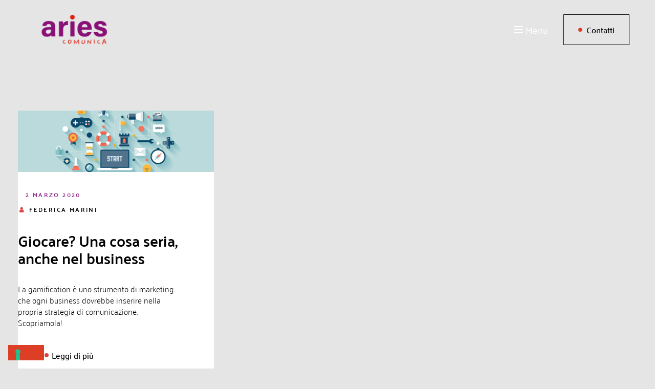

--- FILE ---
content_type: text/html; charset=UTF-8
request_url: https://www.ariescomunica.it/tag/engagement/
body_size: 32696
content:











<!DOCTYPE html>
<html lang="it-IT">
<head>
    <meta charset="UTF-8">
    <meta name="viewport" content="width=device-width, initial-scale=1">
    <meta http-equiv="X-UA-Compatible" content="IE=edge">

    <link rel="profile" href="https://gmpg.org/xfn/11">

    
    <meta name='robots' content='noindex, follow' />

<!-- Google Tag Manager by PYS -->
    <script data-cfasync="false" data-pagespeed-no-defer>
	    window.dataLayerPYS = window.dataLayerPYS || [];
	</script>
<!-- End Google Tag Manager by PYS -->
	<!-- This site is optimized with the Yoast SEO plugin v26.7 - https://yoast.com/wordpress/plugins/seo/ -->
	<title>Engagement Archivi - Aries comunica</title>
	<meta property="og:locale" content="it_IT" />
	<meta property="og:type" content="article" />
	<meta property="og:title" content="Engagement Archivi - Aries comunica" />
	<meta property="og:url" content="https://www.ariescomunica.it/tag/engagement/" />
	<meta property="og:site_name" content="Aries comunica" />
	<meta name="twitter:card" content="summary_large_image" />
	<script type="application/ld+json" class="yoast-schema-graph">{"@context":"https://schema.org","@graph":[{"@type":"CollectionPage","@id":"https://www.ariescomunica.it/tag/engagement/","url":"https://www.ariescomunica.it/tag/engagement/","name":"Engagement Archivi - Aries comunica","isPartOf":{"@id":"https://www.ariescomunica.it/#website"},"primaryImageOfPage":{"@id":"https://www.ariescomunica.it/tag/engagement/#primaryimage"},"image":{"@id":"https://www.ariescomunica.it/tag/engagement/#primaryimage"},"thumbnailUrl":"https://www.ariescomunica.it/wp-content/uploads/2023/12/img_testata_fede.jpg","breadcrumb":{"@id":"https://www.ariescomunica.it/tag/engagement/#breadcrumb"},"inLanguage":"it-IT"},{"@type":"ImageObject","inLanguage":"it-IT","@id":"https://www.ariescomunica.it/tag/engagement/#primaryimage","url":"https://www.ariescomunica.it/wp-content/uploads/2023/12/img_testata_fede.jpg","contentUrl":"https://www.ariescomunica.it/wp-content/uploads/2023/12/img_testata_fede.jpg","width":1920,"height":600,"caption":"img_testata_fede"},{"@type":"BreadcrumbList","@id":"https://www.ariescomunica.it/tag/engagement/#breadcrumb","itemListElement":[{"@type":"ListItem","position":1,"name":"Home","item":"https://www.ariescomunica.it/"},{"@type":"ListItem","position":2,"name":"Engagement"}]},{"@type":"WebSite","@id":"https://www.ariescomunica.it/#website","url":"https://www.ariescomunica.it/","name":"Aries comunica","description":"Agenzia di comunicazione","publisher":{"@id":"https://www.ariescomunica.it/#organization"},"potentialAction":[{"@type":"SearchAction","target":{"@type":"EntryPoint","urlTemplate":"https://www.ariescomunica.it/?s={search_term_string}"},"query-input":{"@type":"PropertyValueSpecification","valueRequired":true,"valueName":"search_term_string"}}],"inLanguage":"it-IT"},{"@type":"Organization","@id":"https://www.ariescomunica.it/#organization","name":"Aries comunica","url":"https://www.ariescomunica.it/","logo":{"@type":"ImageObject","inLanguage":"it-IT","@id":"https://www.ariescomunica.it/#/schema/logo/image/","url":"https://www.ariescomunica.it/wp-content/uploads/2023/12/cropped-cropped-logo-icon-1.png","contentUrl":"https://www.ariescomunica.it/wp-content/uploads/2023/12/cropped-cropped-logo-icon-1.png","width":430,"height":133,"caption":"Aries comunica"},"image":{"@id":"https://www.ariescomunica.it/#/schema/logo/image/"}}]}</script>
	<!-- / Yoast SEO plugin. -->


<script type='application/javascript'  id='pys-version-script'>console.log('PixelYourSite Free version 11.1.5.2');</script>
<link rel='dns-prefetch' href='//fonts.googleapis.com' />
<link rel="alternate" type="application/rss+xml" title="Aries comunica &raquo; Feed" href="https://www.ariescomunica.it/feed/" />
<link rel="alternate" type="application/rss+xml" title="Aries comunica &raquo; Feed dei commenti" href="https://www.ariescomunica.it/comments/feed/" />
<link rel="alternate" type="application/rss+xml" title="Aries comunica &raquo; Engagement Feed del tag" href="https://www.ariescomunica.it/tag/engagement/feed/" />
<style id='wp-img-auto-sizes-contain-inline-css' type='text/css'>
img:is([sizes=auto i],[sizes^="auto," i]){contain-intrinsic-size:3000px 1500px}
/*# sourceURL=wp-img-auto-sizes-contain-inline-css */
</style>
<link rel='stylesheet' id='isf-wordpress-plugin-style-css' href='https://www.ariescomunica.it/wp-content/plugins/ismartframe/assets/css/style.css?ver=1.4.0' type='text/css' media='all' />
<link rel='stylesheet' id='sbi_styles-css' href='https://www.ariescomunica.it/wp-content/plugins/instagram-feed/css/sbi-styles.min.css?ver=6.10.0' type='text/css' media='all' />
<style id='wp-emoji-styles-inline-css' type='text/css'>

	img.wp-smiley, img.emoji {
		display: inline !important;
		border: none !important;
		box-shadow: none !important;
		height: 1em !important;
		width: 1em !important;
		margin: 0 0.07em !important;
		vertical-align: -0.1em !important;
		background: none !important;
		padding: 0 !important;
	}
/*# sourceURL=wp-emoji-styles-inline-css */
</style>
<style id='classic-theme-styles-inline-css' type='text/css'>
/*! This file is auto-generated */
.wp-block-button__link{color:#fff;background-color:#32373c;border-radius:9999px;box-shadow:none;text-decoration:none;padding:calc(.667em + 2px) calc(1.333em + 2px);font-size:1.125em}.wp-block-file__button{background:#32373c;color:#fff;text-decoration:none}
/*# sourceURL=/wp-includes/css/classic-themes.min.css */
</style>
<link rel='stylesheet' id='wp-components-css' href='https://www.ariescomunica.it/wp-includes/css/dist/components/style.min.css?ver=6.9' type='text/css' media='all' />
<link rel='stylesheet' id='wp-preferences-css' href='https://www.ariescomunica.it/wp-includes/css/dist/preferences/style.min.css?ver=6.9' type='text/css' media='all' />
<link rel='stylesheet' id='wp-block-editor-css' href='https://www.ariescomunica.it/wp-includes/css/dist/block-editor/style.min.css?ver=6.9' type='text/css' media='all' />
<link rel='stylesheet' id='popup-maker-block-library-style-css' href='https://www.ariescomunica.it/wp-content/plugins/popup-maker/dist/packages/block-library-style.css?ver=dbea705cfafe089d65f1' type='text/css' media='all' />
<style id='global-styles-inline-css' type='text/css'>
:root{--wp--preset--aspect-ratio--square: 1;--wp--preset--aspect-ratio--4-3: 4/3;--wp--preset--aspect-ratio--3-4: 3/4;--wp--preset--aspect-ratio--3-2: 3/2;--wp--preset--aspect-ratio--2-3: 2/3;--wp--preset--aspect-ratio--16-9: 16/9;--wp--preset--aspect-ratio--9-16: 9/16;--wp--preset--color--black: #000000;--wp--preset--color--cyan-bluish-gray: #abb8c3;--wp--preset--color--white: #ffffff;--wp--preset--color--pale-pink: #f78da7;--wp--preset--color--vivid-red: #cf2e2e;--wp--preset--color--luminous-vivid-orange: #ff6900;--wp--preset--color--luminous-vivid-amber: #fcb900;--wp--preset--color--light-green-cyan: #7bdcb5;--wp--preset--color--vivid-green-cyan: #00d084;--wp--preset--color--pale-cyan-blue: #8ed1fc;--wp--preset--color--vivid-cyan-blue: #0693e3;--wp--preset--color--vivid-purple: #9b51e0;--wp--preset--color--primary: #dd4242;--wp--preset--color--secondary: #3d3d3d;--wp--preset--color--tertiary: #000000;--wp--preset--color--body-bg: #15171c;--wp--preset--color--body-text: #b5b5b5;--wp--preset--color--alternate: #ffffff;--wp--preset--color--transparent: rgba(0,0,0,0);--wp--preset--gradient--vivid-cyan-blue-to-vivid-purple: linear-gradient(135deg,rgb(6,147,227) 0%,rgb(155,81,224) 100%);--wp--preset--gradient--light-green-cyan-to-vivid-green-cyan: linear-gradient(135deg,rgb(122,220,180) 0%,rgb(0,208,130) 100%);--wp--preset--gradient--luminous-vivid-amber-to-luminous-vivid-orange: linear-gradient(135deg,rgb(252,185,0) 0%,rgb(255,105,0) 100%);--wp--preset--gradient--luminous-vivid-orange-to-vivid-red: linear-gradient(135deg,rgb(255,105,0) 0%,rgb(207,46,46) 100%);--wp--preset--gradient--very-light-gray-to-cyan-bluish-gray: linear-gradient(135deg,rgb(238,238,238) 0%,rgb(169,184,195) 100%);--wp--preset--gradient--cool-to-warm-spectrum: linear-gradient(135deg,rgb(74,234,220) 0%,rgb(151,120,209) 20%,rgb(207,42,186) 40%,rgb(238,44,130) 60%,rgb(251,105,98) 80%,rgb(254,248,76) 100%);--wp--preset--gradient--blush-light-purple: linear-gradient(135deg,rgb(255,206,236) 0%,rgb(152,150,240) 100%);--wp--preset--gradient--blush-bordeaux: linear-gradient(135deg,rgb(254,205,165) 0%,rgb(254,45,45) 50%,rgb(107,0,62) 100%);--wp--preset--gradient--luminous-dusk: linear-gradient(135deg,rgb(255,203,112) 0%,rgb(199,81,192) 50%,rgb(65,88,208) 100%);--wp--preset--gradient--pale-ocean: linear-gradient(135deg,rgb(255,245,203) 0%,rgb(182,227,212) 50%,rgb(51,167,181) 100%);--wp--preset--gradient--electric-grass: linear-gradient(135deg,rgb(202,248,128) 0%,rgb(113,206,126) 100%);--wp--preset--gradient--midnight: linear-gradient(135deg,rgb(2,3,129) 0%,rgb(40,116,252) 100%);--wp--preset--font-size--small: 13px;--wp--preset--font-size--medium: 20px;--wp--preset--font-size--large: 36px;--wp--preset--font-size--x-large: 42px;--wp--preset--spacing--20: 0.44rem;--wp--preset--spacing--30: 0.67rem;--wp--preset--spacing--40: 1rem;--wp--preset--spacing--50: 1.5rem;--wp--preset--spacing--60: 2.25rem;--wp--preset--spacing--70: 3.38rem;--wp--preset--spacing--80: 5.06rem;--wp--preset--shadow--natural: 6px 6px 9px rgba(0, 0, 0, 0.2);--wp--preset--shadow--deep: 12px 12px 50px rgba(0, 0, 0, 0.4);--wp--preset--shadow--sharp: 6px 6px 0px rgba(0, 0, 0, 0.2);--wp--preset--shadow--outlined: 6px 6px 0px -3px rgb(255, 255, 255), 6px 6px rgb(0, 0, 0);--wp--preset--shadow--crisp: 6px 6px 0px rgb(0, 0, 0);}:where(.is-layout-flex){gap: 0.5em;}:where(.is-layout-grid){gap: 0.5em;}body .is-layout-flex{display: flex;}.is-layout-flex{flex-wrap: wrap;align-items: center;}.is-layout-flex > :is(*, div){margin: 0;}body .is-layout-grid{display: grid;}.is-layout-grid > :is(*, div){margin: 0;}:where(.wp-block-columns.is-layout-flex){gap: 2em;}:where(.wp-block-columns.is-layout-grid){gap: 2em;}:where(.wp-block-post-template.is-layout-flex){gap: 1.25em;}:where(.wp-block-post-template.is-layout-grid){gap: 1.25em;}.has-black-color{color: var(--wp--preset--color--black) !important;}.has-cyan-bluish-gray-color{color: var(--wp--preset--color--cyan-bluish-gray) !important;}.has-white-color{color: var(--wp--preset--color--white) !important;}.has-pale-pink-color{color: var(--wp--preset--color--pale-pink) !important;}.has-vivid-red-color{color: var(--wp--preset--color--vivid-red) !important;}.has-luminous-vivid-orange-color{color: var(--wp--preset--color--luminous-vivid-orange) !important;}.has-luminous-vivid-amber-color{color: var(--wp--preset--color--luminous-vivid-amber) !important;}.has-light-green-cyan-color{color: var(--wp--preset--color--light-green-cyan) !important;}.has-vivid-green-cyan-color{color: var(--wp--preset--color--vivid-green-cyan) !important;}.has-pale-cyan-blue-color{color: var(--wp--preset--color--pale-cyan-blue) !important;}.has-vivid-cyan-blue-color{color: var(--wp--preset--color--vivid-cyan-blue) !important;}.has-vivid-purple-color{color: var(--wp--preset--color--vivid-purple) !important;}.has-black-background-color{background-color: var(--wp--preset--color--black) !important;}.has-cyan-bluish-gray-background-color{background-color: var(--wp--preset--color--cyan-bluish-gray) !important;}.has-white-background-color{background-color: var(--wp--preset--color--white) !important;}.has-pale-pink-background-color{background-color: var(--wp--preset--color--pale-pink) !important;}.has-vivid-red-background-color{background-color: var(--wp--preset--color--vivid-red) !important;}.has-luminous-vivid-orange-background-color{background-color: var(--wp--preset--color--luminous-vivid-orange) !important;}.has-luminous-vivid-amber-background-color{background-color: var(--wp--preset--color--luminous-vivid-amber) !important;}.has-light-green-cyan-background-color{background-color: var(--wp--preset--color--light-green-cyan) !important;}.has-vivid-green-cyan-background-color{background-color: var(--wp--preset--color--vivid-green-cyan) !important;}.has-pale-cyan-blue-background-color{background-color: var(--wp--preset--color--pale-cyan-blue) !important;}.has-vivid-cyan-blue-background-color{background-color: var(--wp--preset--color--vivid-cyan-blue) !important;}.has-vivid-purple-background-color{background-color: var(--wp--preset--color--vivid-purple) !important;}.has-black-border-color{border-color: var(--wp--preset--color--black) !important;}.has-cyan-bluish-gray-border-color{border-color: var(--wp--preset--color--cyan-bluish-gray) !important;}.has-white-border-color{border-color: var(--wp--preset--color--white) !important;}.has-pale-pink-border-color{border-color: var(--wp--preset--color--pale-pink) !important;}.has-vivid-red-border-color{border-color: var(--wp--preset--color--vivid-red) !important;}.has-luminous-vivid-orange-border-color{border-color: var(--wp--preset--color--luminous-vivid-orange) !important;}.has-luminous-vivid-amber-border-color{border-color: var(--wp--preset--color--luminous-vivid-amber) !important;}.has-light-green-cyan-border-color{border-color: var(--wp--preset--color--light-green-cyan) !important;}.has-vivid-green-cyan-border-color{border-color: var(--wp--preset--color--vivid-green-cyan) !important;}.has-pale-cyan-blue-border-color{border-color: var(--wp--preset--color--pale-cyan-blue) !important;}.has-vivid-cyan-blue-border-color{border-color: var(--wp--preset--color--vivid-cyan-blue) !important;}.has-vivid-purple-border-color{border-color: var(--wp--preset--color--vivid-purple) !important;}.has-vivid-cyan-blue-to-vivid-purple-gradient-background{background: var(--wp--preset--gradient--vivid-cyan-blue-to-vivid-purple) !important;}.has-light-green-cyan-to-vivid-green-cyan-gradient-background{background: var(--wp--preset--gradient--light-green-cyan-to-vivid-green-cyan) !important;}.has-luminous-vivid-amber-to-luminous-vivid-orange-gradient-background{background: var(--wp--preset--gradient--luminous-vivid-amber-to-luminous-vivid-orange) !important;}.has-luminous-vivid-orange-to-vivid-red-gradient-background{background: var(--wp--preset--gradient--luminous-vivid-orange-to-vivid-red) !important;}.has-very-light-gray-to-cyan-bluish-gray-gradient-background{background: var(--wp--preset--gradient--very-light-gray-to-cyan-bluish-gray) !important;}.has-cool-to-warm-spectrum-gradient-background{background: var(--wp--preset--gradient--cool-to-warm-spectrum) !important;}.has-blush-light-purple-gradient-background{background: var(--wp--preset--gradient--blush-light-purple) !important;}.has-blush-bordeaux-gradient-background{background: var(--wp--preset--gradient--blush-bordeaux) !important;}.has-luminous-dusk-gradient-background{background: var(--wp--preset--gradient--luminous-dusk) !important;}.has-pale-ocean-gradient-background{background: var(--wp--preset--gradient--pale-ocean) !important;}.has-electric-grass-gradient-background{background: var(--wp--preset--gradient--electric-grass) !important;}.has-midnight-gradient-background{background: var(--wp--preset--gradient--midnight) !important;}.has-small-font-size{font-size: var(--wp--preset--font-size--small) !important;}.has-medium-font-size{font-size: var(--wp--preset--font-size--medium) !important;}.has-large-font-size{font-size: var(--wp--preset--font-size--large) !important;}.has-x-large-font-size{font-size: var(--wp--preset--font-size--x-large) !important;}
:where(.wp-block-post-template.is-layout-flex){gap: 1.25em;}:where(.wp-block-post-template.is-layout-grid){gap: 1.25em;}
:where(.wp-block-term-template.is-layout-flex){gap: 1.25em;}:where(.wp-block-term-template.is-layout-grid){gap: 1.25em;}
:where(.wp-block-columns.is-layout-flex){gap: 2em;}:where(.wp-block-columns.is-layout-grid){gap: 2em;}
:root :where(.wp-block-pullquote){font-size: 1.5em;line-height: 1.6;}
/*# sourceURL=global-styles-inline-css */
</style>
<link rel='stylesheet' id='contact-form-7-css' href='https://www.ariescomunica.it/wp-content/plugins/contact-form-7/includes/css/styles.css?ver=6.1.4' type='text/css' media='all' />
<link rel='stylesheet' id='gaaga-plus-elementor-css' href='https://www.ariescomunica.it/wp-content/plugins/gaaga-plus/elementor/assets/css/elementor.css?ver=1.0.2' type='text/css' media='all' />
<link rel='stylesheet' id='gaaga-plus-common-css' href='https://www.ariescomunica.it/wp-content/plugins/gaaga-plus/assets/css/common.css?ver=1.0.2' type='text/css' media='all' />
<link rel='stylesheet' id='gaaga-pro-widget-css' href='https://www.ariescomunica.it/wp-content/plugins/gaaga-pro/assets/css/widget.css?ver=1.0.0' type='text/css' media='all' />
<link rel='stylesheet' id='wdt-elementor-addon-core-css' href='https://www.ariescomunica.it/wp-content/plugins/wedesigntech-elementor-addon/assets/css/core.css?ver=1.0.0' type='text/css' media='all' />
<style id='wdt-elementor-addon-core-inline-css' type='text/css'>
:root {
--wdt-elementor-color-primary: #FFFFFF;
--wdt-elementor-color-primary-rgb: 255,255,255;
--wdt-elementor-color-secondary: #DC3E26;
--wdt-elementor-color-secondary-rgb: 220,62,38;
--wdt-elementor-color-text: #000000;
--wdt-elementor-color-text-rgb: 0,0,0;
--wdt-elementor-color-accent: #DC3E26;
--wdt-elementor-color-accent-rgb: 220,62,38;
--wdt-elementor-color-custom-1: #3D3D3D;
--wdt-elementor-color-custom-1-rgb: 61,61,61;
--wdt-elementor-color-custom-2: #000000;
--wdt-elementor-color-custom-2-rgb: 0,0,0;
--wdt-elementor-color-custom-3: #717171;
--wdt-elementor-color-custom-3-rgb: 113,113,113;
--wdt-elementor-color-custom-4: #FFFFFF;
--wdt-elementor-color-custom-4-rgb: 255,255,255;
--wdt-elementor-typo-primary-font-family: Prompt;
--wdt-elementor-typo-primary-font-weight: 600;
--wdt-elementor-typo-secondary-font-family: Prompt;
--wdt-elementor-typo-secondary-font-weight: 600;
--wdt-elementor-typo-text-font-family: Prompt;
--wdt-elementor-typo-text-font-weight: 600;
--wdt-elementor-typo-accent-font-family: Prompt;
--wdt-elementor-typo-accent-font-weight: 400;
}
/*# sourceURL=wdt-elementor-addon-core-inline-css */
</style>
<link rel='stylesheet' id='qi-addons-for-elementor-grid-style-css' href='https://www.ariescomunica.it/wp-content/plugins/qi-addons-for-elementor/assets/css/grid.min.css?ver=1.9.5' type='text/css' media='all' />
<link rel='stylesheet' id='qi-addons-for-elementor-helper-parts-style-css' href='https://www.ariescomunica.it/wp-content/plugins/qi-addons-for-elementor/assets/css/helper-parts.min.css?ver=1.9.5' type='text/css' media='all' />
<link rel='stylesheet' id='qi-addons-for-elementor-style-css' href='https://www.ariescomunica.it/wp-content/plugins/qi-addons-for-elementor/assets/css/main.min.css?ver=1.9.5' type='text/css' media='all' />
<link rel='stylesheet' id='swiper-css' href='https://www.ariescomunica.it/wp-content/plugins/qi-addons-for-elementor/assets/plugins/swiper/8.4.5/swiper.min.css?ver=8.4.5' type='text/css' media='all' />
<link rel='stylesheet' id='fontawesome-css' href='https://www.ariescomunica.it/wp-content/plugins/wedesigntech-portfolio/assets/css/all.min.css?ver=6.9' type='text/css' media='all' />
<link rel='stylesheet' id='material-icon-css' href='https://www.ariescomunica.it/wp-content/plugins/wedesigntech-portfolio/assets/css/material-design-iconic-font.min.css?ver=6.9' type='text/css' media='all' />
<link rel='stylesheet' id='wdt-base-css' href='https://www.ariescomunica.it/wp-content/plugins/wedesigntech-portfolio/assets/css/base.css?ver=6.9' type='text/css' media='all' />
<link rel='stylesheet' id='wdt-common-css' href='https://www.ariescomunica.it/wp-content/plugins/wedesigntech-portfolio/assets/css/common.css?ver=6.9' type='text/css' media='all' />
<link rel='stylesheet' id='wdt-modules-listing-css' href='https://www.ariescomunica.it/wp-content/plugins/wedesigntech-portfolio/assets/css/modules-listing.css?ver=6.9' type='text/css' media='all' />
<link rel='stylesheet' id='wdt-modules-default-css' href='https://www.ariescomunica.it/wp-content/plugins/wedesigntech-portfolio/assets/css/modules-default.css?ver=6.9' type='text/css' media='all' />
<link rel='stylesheet' id='popup-maker-site-css' href='//www.ariescomunica.it/wp-content/uploads/pum/pum-site-styles.css?generated=1768316927&#038;ver=1.21.5' type='text/css' media='all' />
<link rel='stylesheet' id='wdt-social-share-frontend-css' href='https://www.ariescomunica.it/wp-content/plugins/wedesigntech-portfolio/modules/social-share/assets/social-share-frontend.css?ver=6.9' type='text/css' media='all' />
<link rel='stylesheet' id='chosen-css' href='https://www.ariescomunica.it/wp-content/plugins/wedesigntech-portfolio/assets/css/chosen.css?ver=6.9' type='text/css' media='all' />
<link rel='stylesheet' id='wdt-fields-css' href='https://www.ariescomunica.it/wp-content/plugins/wedesigntech-portfolio/assets/css/fields.css?ver=6.9' type='text/css' media='all' />
<link rel='stylesheet' id='wdt-search-frontend-css' href='https://www.ariescomunica.it/wp-content/plugins/wedesigntech-portfolio/modules/search/assets/search-frontend.css?ver=6.9' type='text/css' media='all' />
<link rel='stylesheet' id='wdt-media-images-frontend-css' href='https://www.ariescomunica.it/wp-content/plugins/wedesigntech-portfolio/modules/media-images/assets/media-images-frontend.css?ver=6.9' type='text/css' media='all' />
<link rel='stylesheet' id='wdt-media-attachments-frontend-css' href='https://www.ariescomunica.it/wp-content/plugins/wedesigntech-portfolio/modules/media-attachments/assets/media-attachments-frontend.css?ver=6.9' type='text/css' media='all' />
<link rel='stylesheet' id='wdt-modules-singlepage-css' href='https://www.ariescomunica.it/wp-content/plugins/wedesigntech-portfolio/assets/css/modules-singlepage.css?ver=6.9' type='text/css' media='all' />
<link rel='stylesheet' id='wdt-comments-frontend-css' href='https://www.ariescomunica.it/wp-content/plugins/wedesigntech-portfolio/modules/comments/assets/comments-frontend.css?ver=6.9' type='text/css' media='all' />
<link rel='stylesheet' id='wdt-business-hours-frontend-css' href='https://www.ariescomunica.it/wp-content/plugins/wedesigntech-portfolio/modules/business-hours/assets/business-hours-frontend.css?ver=6.9' type='text/css' media='all' />
<style id='wdt-skin-inline-css' type='text/css'>
.wdt-dashbord-container .wdt-dashbord-section-holder .wdt-dashbord-section-title,	.wdt-dashbord-section-holder-content .ui-sortable .wdt-social-item-section div[class*="section-options"] span:hover, .wdt-add-listing .wdt-dashbord-section-holder-content .wdt-dashboard-option-item div[class*="wdt-dashboard-option-item"] input[type="checkbox"]:checked ~ label:before, .wdt-my-ads-container .wdt-dashbord-section-holder-content .wdt-dashbord-ads-addnew-wrapper .wdt-dashbord-ad-details input[type="checkbox"]:checked ~ label:before, .wdt-dashboard-addincharge-form .wdt-dashbord-section-holder-content .wdt-dashboard-option-item input[type="checkbox"]:checked ~ label:before, .wdt-dashbord-reviews-listing-wrapper .wdt-dashbord-reviews-listing .wdt-ratings-holder span, .wdt-listings-item-wrapper.type1 .wdt-listings-item-bottom-section-content .custom-button-style.wdt-listing-view-details, .wdt-listings-item-wrapper.type2 .wdt-listings-item-bottom-section-content > div.wdt-listings-item-bottom-pricing-holder .custom-button-style, .wdt-packages-item-wrapper .wdt-item-pricing-details ins, .wdt-packages-item-wrapper.type1 .wdt-packagelist-view-details-button span, .wdt-packages-item-wrapper.type1 .wdt-item-status-details .wdt-proceed-button .custom-button-style span, .wdt-packages-item-wrapper.type2 .wdt-packagelist-view-details .custom-button-style span, .wdt-packages-item-wrapper.type2 .wdt-packagelist-view-details .custom-button-style:hover, .wdt-packages-item-wrapper.type2 .wdt-item-status-details .custom-button-style, .wdt-packages-item-wrapper.type2 .wdt-item-status-details .added_to_cart, .wdt-packages-item-wrapper.type3 .wdt-item-status-details .custom-button-style, .wdt-packages-item-wrapper.type3 .wdt-item-status-details .added_to_cart, .wdt-packages-item-wrapper.type3 .wdt-packagelist-view-details .custom-button-style, ul.wdt-dashboard-menus li a, .wdt-packages-item-wrapper.type3 .wdt-item-status-details .wdt-purchased, .wdt-listings-item-wrapper.type3 .wdt-listings-item-bottom-section a.custom-button-style, .wdt-listings-item-wrapper.type4 .wdt-listings-item-bottom-section>div.wdt-listings-item-bottom-pricing-holder .custom-button-style:before, .wdt-listings-item-wrapper.type5 .wdt-listings-item-bottom-section a.custom-button-style, .wdt-listings-item-wrapper.type4 .wdt-listings-item-top-section .wdt-listings-item-top-section-content > div a, .wdt-listings-item-wrapper.type4 .wdt-listings-item-top-section .wdt-listings-item-top-section-content > div.wdt-listings-utils-item-holder .wdt-listings-utils-item > *, .wdt-listing-taxonomy-item .wdt-listing-taxonomy-meta-data h3 a, wdt-sf-fields-holder input[type="checkbox"].wdt-sf-field:checked ~ label:before, .wdt-sf-location-field-holder .wdt-sf-location-field-inner-holder .wdt-detect-location, .wdt-sf-fields-holder input[type="checkbox"].wdt-sf-field:checked ~ label::before, .wdt-sf-fields-holder .ui-widget.ui-widget-content .wdt-sf-radius-slider-handle, .wdt-sf-features-field-holder > div > div[class*="-handle"], .wdt-custom-login, .wdt-custom-login li a, .wdt-swiper-arrow-pagination a:hover, .wdt-sf-others-field-holder div.wdt-sf-others-list, .wdt-marker-addition-info.wdt-marker-addition-info-totalviews, .wdt-marker-addition-info.wdt-marker-addition-info-averageratings, .wdt-marker-addition-info.wdt-marker-addition-info-startdate, .wdt-marker-addition-info.wdt-marker-addition-info-distance, .wdt-listing-taxonomy-item.type2 .wdt-listing-taxonomy-icon-image > span, .wdt-listing-taxonomy-item .wdt-listing-taxonomy-starting-price-html ins > span, .wdt-listings-item-wrapper:hover .wdt-listings-item-top-section .wdt-listings-item-ad-section, .wdt-listings-item-wrapper:hover .wdt-listings-item-top-section .wdt-listings-featured-item-container, .wdt-listings-item-wrapper.type2 .wdt-listings-item-top-section .wdt-listings-featured-item-container a:after, .wdt-listings-item-wrapper.type2:hover .wdt-listings-item-top-section .wdt-listings-featured-item-container:before, .wdt-listings-item-wrapper.type7 .wdt-listings-item-top-section .wdt-listings-item-ad-section, .wdt-listings-item-wrapper.type7 .wdt-listings-item-top-section .wdt-listings-featured-item-container, .wdt-listings-item-wrapper.type5 .wdt-listings-item-top-section .wdt-listings-featured-item-container:before, .wdt-listings-item-wrapper.type5:hover .wdt-listings-item-top-section .wdt-listings-featured-item-container:after, .wdt-listings-item-wrapper.type3 .wdt-listings-item-top-section div.wdt-listings-item-ad-section, .wdt-listings-item-wrapper.type3 .wdt-listings-item-top-section div.wdt-listings-featured-item-container a, .wdt-listings-item-wrapper.type3:hover .wdt-listings-item-top-section div.wdt-listings-item-ad-section:before, .wdt-listings-item-wrapper.type1:not(.has-post-thumbnail) .wdt-listings-item-top-section .wdt-listings-item-top-section-content .wdt-listings-utils-item-holder > div a, .wdt-listings-item-wrapper.type1:not(.has-post-thumbnail) .wdt-listings-item-top-section .wdt-listings-item-top-section-content .wdt-listings-utils-item-holder > div div, .wdt-dashbord-section-holder-content ul.wdt-dashbord-inbox-listing-messages-wrapper li:hover, .wdt-dashbord-section-holder-content ul.wdt-dashbord-inbox-listing-messages-wrapper li.active, .wdt-listings-comment-list-holder .commentlist li.comment .comment-body .reply a.comment-reply-link, .wdt-listings-countdown-timer-container.type2 .wdt-listings-countdown-timer-holder .wdt-listings-countdown-timer-notice span, .wdt-listings-item-wrapper ul.wdt-listings-contactdetails-list li span, .single-wdt_packages .wdt-item-pricing-details ins, .single-wdt_packages .wdt-item-pricing-details span.amount, .single-wdt_packages .wdt-packagelist-features li:before, .wdt-listings-item-wrapper.type2:hover .wdt-listings-item-top-section .wdt-listings-featured-item-container a:before, .wdt-listings-item-wrapper.type5:hover .wdt-listings-item-top-section .wdt-listings-featured-item-container a:after, .wdt-listings-item-wrapper.type8:hover .wdt-listings-item-top-section div.wdt-listings-featured-item-container a, .wdt-listing-taxonomy-item.type6 .wdt-category-total-items a:hover, .wdt-comment-form-fields-holder input#wdt_media+label:before, .wdt-listings-item-wrapper.type5 .wdt-listings-item-top-section .wdt-listings-featured-item-container a, .wdt-swiper-arrow-pagination a:before, .wdt-packages-item-wrapper .wdt-packagelist-details > h5 a, .wdt-listings-item-wrapper .wdt-listings-item-bottom-section-content .wdt-listings-item-title a, .wdt-listings-item-wrapper.type7 .wdt-listings-item-bottom-section .wdt-listings-item-title a, .wdt-user-list-item .wdt-user-item-meta-data h4 a, .wdt-user-list-item.type1 .wdt-user-sociallinks-list li a, .wdt-user-list-item.type2 .wdt-user-contactdetails-list li a, .wdt-user-list-item.type3 .wdt-user-contactdetails-list li span, .wdt-user-list-item.type2 .wdt-user-contactdetails-list li span, .wdt-listings-item-wrapper.type3 .wdt-listings-taxonomy-container li a, .wdt-listings-taxonomy-container.type3 li a, .wdt-listings-item-wrapper .wdt-listings-excerpt span, .wdt-listings-item-wrapper.type7 .wdt-listings-item-bottom-section-content .wdt-listings-item-bottom-left-content div[class*="wdt-listings-"] label[class*="wdt-listings-"], .wdt-comment-form-fields-holder input#wdt_media + label, p.tpl-forget-pwd a, .wdt-listings-item-wrapper.type5 .wdt-listings-item-bottom-section-content > div .wdt-listings-utils-item-holder a, .wdt-dashbord-recent-activites-holder .wdt-dashbord-recent-activites-content p a, .wdt-dashbord-recent-activites-holder .wdt-dashbord-recent-activites-content p strong, .wdt-dashbord-container .wdt-my-listings-container .wdt-listing-details h5 a, .wdt-dashbord-container .wdt-my-listings-container .wdt-listing-dashboard-owner a, .wdt-dashbord-container .wdt-my-listings-container .wdt-listing-details .wdt-mylisting-options-container > a[data-tooltip]:after, .wdt-dashbord-inbox-listing-conversation-wrapper ul.wdt-dashbord-inbox-conversation-list li>span:before, .wdt-listings-dates-container [class*="date-container"] > :not(:last-child), .wdt-listings-dates-container [class*="date-container"] > div:not(:last-child) > :not(:last-child), .wdt-listings-post-dates-container.type1 .wdt-listings-post-date-container span, .wdt-listings-dates-container.type2 [class*="date-container"] > span, p.login-remember input[type="checkbox"]:checked~label:before, .wdt-login-title h2, .wdt-claim-form-container .wdt-claimform-secure-note > span { color:#dd4242}.wdt-pagination.wdt-ajax-pagination ul.page-numbers li span, .wdt-pagination.wdt-ajax-pagination ul.page-numbers li a:hover, .wdt-pagination.wdt-ajax-pagination .prev-post a:hover, .wdt-pagination.wdt-ajax-pagination .next-post a:hover { color:#dd4242}.wdt-pagination.wdt-ajax-pagination .prev-post a, .wdt-pagination.wdt-ajax-pagination .next-post a, .wdt-pagination.wdt-ajax-pagination ul.page-numbers li span, .wdt-pagination.wdt-ajax-pagination ul.page-numbers li a { border-color:#dd4242}.wdt-dashbord-container .woocommerce-orders-table th, .wdt-pagination.wdt-ajax-pagination .prev-post a, .wdt-pagination.wdt-ajax-pagination .next-post a, .wdt-pagination.wdt-ajax-pagination ul.page-numbers li a { background-color:#dd4242}.wdt-packages-item-wrapper .wdt-packagelist-features li:before, .wdt-listings-average-rating-container .wdt-listings-average-rating-holder span, .wdt-listings-average-rating-container .wdt-listings-average-rating-overall, .wdt-listings-featured-item-container.type1 > span, .wdt-listings-dates-container.type2 .wdt-listings-post-date-container span, .wdt-listings-nearby-places-container .wdt-listings-nearby-places-item .wdt-listings-nearby-places-content .wdt-listings-nearby-places-title, .wdt-listings-nearby-places-container .wdt-listings-nearby-places-item .wdt-listings-nearby-places-content .wdt-listings-nearby-places-ratings:before, .wdt-listings-nearby-places-container .wdt-listings-nearby-places-item .wdt-listings-nearby-places-content .wdt-listings-nearby-places-distance:before, .wdt-listings-nearby-places-container .wdt-listings-nearby-places-item .wdt-listings-nearby-places-content .wdt-listings-nearby-places-address:before, .wdt-listings-contactdetails-container.type2 .wdt-listings-contactdetails-list > li span, .wdt-announcement-listing-holder.booknow span, .wdt-announcement-listing-holder.booknow a:hover, .wdt-announcement-listing-holder.contactus:hover h2, .wdt-announcement-listing-holder.contactus:hover p, .wdt-claim-form-container .wdt-claim-form .wdt-claim-form-title, .wdt-listings-dates-container.type4 [class*="date-container"] span, .wdt-listings-countdown-timer-container.type2 .wdt-countdown-wrapper .wdt-countdown-icon-wrapper, .wdt-listings-countdown-timer-container.type2 .wdt-listings-countdown-timer-holder .wdt-listings-countdown-timer-holder .wdt-listings-countdown-timer-notice span,[class*="wdt-listings-utils-"] .wdt-listings-price-container .wdt-listings-price-item ins, .wdt-yelp-places-container .wdt-yelp-places-item .wdt-yelp-places-content .wdt-yelp-places-title, .wdt-yelp-places-container .wdt-yelp-places-item .wdt-yelp-places-content .wdt-yelp-places-ratings:before, .wdt-yelp-places-container .wdt-yelp-places-item .wdt-yelp-places-content .wdt-yelp-places-distance:before, .wdt-yelp-places-container .wdt-yelp-places-item .wdt-yelp-places-content .wdt-yelp-places-address:before, div[class*="-output-data-container"] .wdt-ajax-load-image .wdt-loader-inner, .wdt-sf-fields-holder input[type="text"] ~ span:not(.wdt-detect-location), .wdt-listings-contactform input ~ span, .wdt-listings-contactform textarea ~ span,.wdt-comment-form-fields-holder p input[type="text"]~span, .wdt-comment-form-fields-holder p input[type="email"]~span, .wdt-comment-form-fields-holder p textarea~span, .wdt-listings-item-wrapper:hover .wdt-listings-item-top-section .wdt-listings-featured-item-container a, form.lidd_mc_form .lidd_mc_input input[type="text"]~span:not(#lidd_mc_total_amount-error):before, form.lidd_mc_form .lidd_mc_input input[type="text"]~span:not(#lidd_mc_total_amount-error):after, .wdt-user-list-item.type3 .wdt-user-sociallinks-list li a, .wdt-user-list-item.type3 .wdt-user-contactdetails-list li a, .wdt-listings-contactdetails-container.type2 .wdt-listings-contactdetails-list > li a, .wdt-listings-item-wrapper.type7 .wdt-listings-item-bottom-section-content .wdt-listings-item-bottom-right-content .wdt-listings-utils-item-holder a, .wdt-listings-features-box-container.type3 .wdt-listings-features-box-item .wdt-listings-features-box-item-icon, .wdt-announcement-listing-holder.announcement, [class*="wdt-listings-utils-"] .wdt-listings-taxonomy-container .wdt-listings-taxonomy-list li a:hover span[class*="wdt"], .wdt-listings-item-wrapper.type6 .wdt-listings-item-bottom-section .wdt-listings-utils-item-holder a.wdt-listings-utils-favourite-item, .wdt-listings-attachment-holder.type1 .wdt-listings-attachment-box-item span, #loginform .wdt-login-field-item input~span, .wdt-listings-claim-form>.wdt-listings-claim-form-item input~span, .wdt-listings-claim-form>.wdt-listings-claim-form-item textarea~span, .wdt-listings-comment-list-holder .comment-body .comment-meta .comment-author b.fn, .wdt-listings-claim-form>.wdt-listings-claim-form-item input#wdt-claimform-verification-file+label, .wdt-listings-social-share-container .wdt-listings-social-share-list li a:hover, .wdt-listings-social-share-container .wdt-listings-social-share-list li a:hover, .wdt-user-list-item.type3 .wdt-user-item-meta-data .wdt-listings-social-share-container .wdt-listings-social-share-list li a:hover { color:#dd4242}ul.wdt-dashboard-menus li a span, .wdt-dashboard-user-package-details .wdt-dashboard-package-detail span.wdt-dashboard-package-detail-value, .wdt-dashboard-user-package-details .wdt-dashboard-package-detail span.wdt-dashboard-package-detail-title, .wdt-dashbord-container .wdt-dashbord-section-holder .wdt-dashbord-statistics-counter-label, .custom-button-style, .wdt-dashbord-container .wdt-my-listings-container .wdt-listing-details .wdt-mylisting-options-container > a, .wdt-dashbord-section-holder-content ul.wdt-dashbord-reviews-listing-options-wrapper li:hover, .wdt-dashbord-section-holder-content ul.wdt-dashbord-reviews-listing-options-wrapper li.wdt-active, .wdt-dashboard-container .woocommerce-button.view, .wdt-listings-item-wrapper.type1:hover .wdt-listings-item-bottom-section-content .custom-button-style.wdt-listing-view-details:hover, .wdt-listings-item-wrapper.type2 .wdt-listings-item-bottom-section-content > div.wdt-listings-item-bottom-pricing-holder .custom-button-style:hover,	.wdt-dashbord-container .wdt-packages-container .wdt-packages-item-wrapper .wdt-packagelist-details .wdt-item-status-details .wdt-proceed-button a.custom-button-style, .wdt-packages-item-wrapper.type1 .wdt-packagelist-view-details-button:hover, .wdt-packages-item-wrapper.type1 .wdt-item-status-details .wdt-proceed-button .custom-button-style:hover,  .wdt-packages-item-wrapper.type1 .wdt-item-status-details .wdt-proceed-button .added_to_cart:hover, .wdt-packages-item-wrapper.type2 .wdt-item-status-details .custom-button-style:hover, .wdt-packages-item-wrapper.type2 .wdt-item-status-details .added_to_cart:hover, .wdt-packages-item-wrapper.type3 .wdt-item-status-details .custom-button-style:hover, .wdt-packages-item-wrapper.type3 .wdt-item-status-details .added_to_cart:hover, .wdt-packages-item-wrapper.type3 .wdt-packagelist-view-details .custom-button-style:hover, .wdt-packages-item-wrapper.type3 .wdt-item-status-details .wdt-purchased:hover, .wdt-listings-item-wrapper.type3 .wdt-listings-item-bottom-section a.custom-button-style:hover, .wdt-listings-item-wrapper.type4 .wdt-listings-item-bottom-section>div.wdt-listings-item-bottom-pricing-holder .custom-button-style:hover, .wdt-sf-orderby-field-holder ul.wdt-sf-orderby-list li a:hover, .wdt-sf-orderby-field-holder ul.wdt-sf-orderby-list li a.active, .wdt-sf-fields-holder .ui-widget-content .ui-state-default.ui-state-active, .wdt-sf-fields-holder.wdt-sf-features-field-holder .ui-widget.ui-widget-content, div[class*="-output-data-container"] .wdt-swiper-pagination-holder .wdt-swiper-bullet-pagination.swiper-pagination-bullets .swiper-pagination-bullet:hover, div[class*="-output-data-container"] .wdt-swiper-pagination-holder .wdt-swiper-bullet-pagination.swiper-pagination-bullets .swiper-pagination-bullet.swiper-pagination-bullet-active, .wdt-sf-others-field-holder div.wdt-sf-others-list:hover, .wdt-dashbord-ads-addnew-wrapper ul.wdt-addtocart-purhcase-preview-wrapper li:not(.duration):not(.total-amount) span.active, .wdt-marker-container, .wdt-marker-addition-info.wdt-marker-addition-info-categoryimage .wdt-marker-addition-info-categoryimage-inner, table.wdt-my-incharges-table thead tr th, .wdt-dashbord-load-buyer-listings-content table thead tr th, table.wdt-custom-table > tbody:first-child > tr > th, .wdt-dashbord-ads-listing table.wdt-custom-table tbody tr td:last-child a:hover, .wdt-listings-item-wrapper .wdt-listings-item-top-section .wdt-listings-featured-item-container a, .wdt-listings-item-wrapper .wdt-listings-item-top-section .wdt-listings-item-ad-section, .wdt-listings-item-wrapper.type3 .wdt-listings-item-top-section div.wdt-listings-item-ad-section:before, .wdt-listings-item-wrapper.type3 .wdt-listings-item-top-section div.wdt-listings-featured-item-container a:before, .wdt-listings-item-wrapper.type8 .wdt-listings-item-top-section .wdt-listings-featured-item-container a, .wdt-listings-item-wrapper.type7 .wdt-listings-item-top-section .wdt-listings-item-ad-section span:before, table.wdt-user-claimed-posts-table thead tr th, .wdt-dashbord-load-favourite-listings-content table th, .wdt-dashbord-inbox-listing-conversation-wrapper ul.wdt-dashbord-inbox-conversation-list li a.wdt-dashbord-inbox-conversation-reply-loader, .wdt-dashbord-inbox-listing-conversation-wrapper ul.wdt-dashbord-inbox-conversation-list li .wdt-dashbord-inbox-conversation-reply-wrapper .wdt-inbox-conversation-reply-submit, .wdt-dashbord-ads-addnew-wrapper ul.wdt-addtocart-purhcase-preview-wrapper li.duration span, .wdt-dashbord-ads-addnew-wrapper ul.wdt-addtocart-purhcase-preview-wrapper li.total-amount span, .wdt-listings-contactform a.wdt-contactform-submit-button, .wdt-listings-floorplan-top-section .wdt-listings-floorplan-expand-bottom-section, .wdt-listings-author-container[class*=swiper-container-] .wdt-listings-swiper-pagination-holder.type1 .wdt-swiper-bullet-pagination .swiper-pagination-bullet-active, .wdt-listings-item-wrapper.type2 .wdt-listings-item-top-section div.wdt-listings-item-ad-section:after, .wdt-listings-item-wrapper.type2 .wdt-listings-item-top-section div.wdt-listings-item-ad-section:before, .wdt-listings-item-wrapper.type3.wdt-list:hover .wdt-listings-item-top-section div.wdt-listings-item-ad-section:after, .wdt-listings-item-wrapper.type3.wdt-list:hover .wdt-listings-item-top-section div.wdt-listings-featured-item-container:after, .wdt-listing-taxonomy-item.type7:hover .wdt-listing-taxonomy-starting-price:after, .wdt-listings-social-share-container.type2.active .wdt-listings-social-share-item-icon > span, .wdt-listings-social-share-container.type2:hover .wdt-listings-social-share-item-icon > span, .wdt-listings-item-wrapper.type5 .wdt-listings-item-top-section div.wdt-listings-taxonomy-container ul.wdt-listings-taxonomy-list li>a:before, .wdt-sf-pricerange-field-holder .ui-widget.ui-widget-content .ui-widget-header, .wdt-comment-form-fields-holder .comment-form-media span:hover input#wdt_media + label, .wdt-user-list-item.type3 .wdt-user-item-meta-data .wdt-listings-social-share-container.active .wdt-listings-social-share-item-icon span, .wdt-user-list-item.type3 .wdt-user-item-meta-data .wdt-listings-social-share-container .wdt-listings-social-share-item-icon:hover span, .wdt-user-list-item.type3 .wdt-user-item-meta-data .wdt-listings-utils-favourite .wdt-listings-utils-favourite-author:hover span, .wdt-listings-nearby-places-container .wdt-listings-nearby-places-item .wdt-listings-nearby-places-image .wdt-listings-nearby-places-icon, form.lidd_mc_form .lidd_mc_input input[type="submit"], .comment-form .wdt-comment-form-fields-holder p.form-submit input[type="submit"], .logged-in .wdt-listings-comment-list-holder p.form-submit input[type="submit"], #loginform .login-submit input[type="submit"], .wdt-listings-features-box-container.type1 .wdt-listings-features-box-item .wdt-listings-features-box-item-title:first-child:before, .wdt-announcement-listing-holder.contactus span, .wdt-listings-claim-wrapper .wdt-listings-claim-item, .wdt-dashbord-container .wdt-my-listings-container .wdt-listing-details .wdt-mylisting-options-container>a[data-tooltip]:before, .wdt-sf-fields-holder .ui-widget-content .ui-widget-header, .wdt-listings-post-dates-container.type2 .wdt-listings-post-date-container span, .wdt-listings-attachment-holder.type2 .wdt-listings-attachment-box-item span, .wdt-listings-dates-container.type3 [class*="date-container"] span, .wdt-listings-utils-container .wdt-listings-utils-item .wdt-listings-date-container:hover>span, .wdt-dashbord-ads-listing table.wdt-custom-table tbody tr td:last-child>*, .wdt-announcement-listing-holder.announcement h2:after, .wdt-announcement-listing-holder.announcement a,  .wdt-listings-item-wrapper.type8 .wdt-listings-item-bottom-section ul.wdt-listings-taxonomy-list li a { background-color:#dd4242}.wdt-listings-sociallinks-container.type1 .wdt-listings-sociallinks-list li a, .wdt-listings-sociallinks-container.type2 .wdt-listings-sociallinks-list li a, .wdt-listings-sociallinks-container.type3 .wdt-listings-sociallinks-list li a, .wdt-listings-sociallinks-container.type7 .wdt-listings-sociallinks-list li a, .wdt-listings-sociallinks-container.type4 .wdt-listings-sociallinks-list li a:hover, .wdt-listings-sociallinks-container.type5 .wdt-listings-sociallinks-list li a:hover, .wdt-listings-sociallinks-container.type6 .wdt-listings-sociallinks-list li a:hover, .wdt-listings-sociallinks-container.type8 .wdt-listings-sociallinks-list li a:hover, .wdt-listings-average-rating-container.type2 .wdt-listings-average-rating-holder, .wdt-listings-average-rating-container.type2 .wdt-listings-average-rating-overall, .wdt-listings-average-rating-container.type2 .wdt-listings-average-rating-reviews-count, .wdt-listings-average-rating-container.type3 .wdt-listings-average-rating-overall, .wdt-listings-mls-number-container span, .wdt-listings-mls-number-container.type3 > span:before, .wdt-listings-featured-item-container.type2 > span, .wdt-listings-featured-item-container.type3 > span:before, .wdt-listings-price-container.type1 .wdt-listings-price-label-holder ins:before, .wdt-listings-price-container.type1 .wdt-listings-price-label-holder del:before, .wdt-listings-price-container.type3 .wdt-price-currency-symbol, .wdt-listings-price-container.type3 .wdt-listings-price-label-holder .wdt-listings-price-item, .wdt-listings-dates-container.type4 .wdt-listings-post-date-container, .wdt-listings-dates-container.type5 .wdt-listings-post-date-container a:hover, .wdt-listings-contactdetails-request-container.type1 > a, .wdt-listings-contactdetails-request-container.type2 > a:hover, .wdt-listings-address-directions, .wdt-listings-utils-container .wdt-listings-utils-item .wdt-listings-date-container:hover span:before, .wdt-listings-utils-container .wdt-listings-utils-item .wdt-listings-contactdetails-list li:hover span, .wdt-listings-utils-container .wdt-listings-utils-item .wdt-listings-utils-favourite-item:hover span, .wdt-listings-utils-container .wdt-listings-utils-item .wdt-listings-utils-pageview-item:hover span, .wdt-listings-utils-container .wdt-listings-utils-item .wdt-listings-utils-print-item:hover span, .wdt-listings-utils-container .wdt-listings-utils-item .wdt-listings-social-share-item-icon:hover span, .wdt-listings-utils-container .wdt-listings-utils-item .wdt-listings-social-share-container.active .wdt-listings-social-share-item-icon span, .wdt-listings-utils-container .wdt-listings-utils-item .wdt-listings-average-rating-container:hover .wdt-listings-average-rating-overall span, .wdt-listings-utils-container .wdt-listings-utils-item .wdt-listings-featured-item-container:hover span:before, .wdt-listings-utils-container .wdt-listings-taxonomy-container .wdt-listings-taxonomy-list li:hover a span:before, [class*="wdt-listings-utils-"] .wdt-listings-dates-container [class*="-date-container"]:hover span:before, .wdt-listings-contactdetails-container.type1 .wdt-listings-contactdetails-list > li:hover span, .wdt-announcement-listing-holder.booknow a, .wdt-announcement-listing-holder.booknow:hover span, .wdt-claim-form-container .wdt-listings-claim-form .wdt-claimform-submit-button, .wdt-listings-dates-container.type5 [class*="date-container"], .wdt-listings-countdown-timer-container.type1 .wdt-countdown-wrapper .wdt-countdown-icon-wrapper, .wdt-listings-countdown-timer-container.type1 .wdt-listings-countdown-timer-holder .wdt-listings-countdown-timer-notice, .wdt-listings-attachment-holder.type4 .wdt-listings-attachment-box-item, .wdt-listings-attachment-holder.type5 .wdt-listings-attachment-box-item a:hover, .wdt-listings-image-gallery-container .wdt-swiper-bullet-pagination.swiper-pagination-bullets .swiper-pagination-bullet.swiper-pagination-bullet-active, .swiper-pagination-progressbar .swiper-pagination-progressbar-fill, .wdt-swiper-scrollbar .swiper-scrollbar-drag, .wdt-listings-image-gallery-container .wdt-listings-swiper-pagination-holder .wdt-swiper-fraction-pagination, .wdt-listings-media-videos-container .wdt-swiper-bullet-pagination.swiper-pagination-bullets .swiper-pagination-bullet.swiper-pagination-bullet-active, .swiper-pagination-progressbar .swiper-pagination-progressbar-fill, .wdt-swiper-scrollbar .swiper-scrollbar-drag, .wdt-listings-media-videos-container .wdt-listings-swiper-pagination-holder .wdt-swiper-fraction-pagination, .wdt-listings-media-videos-container.swiper-container div[class*="wdt-swiper-arrow-pagination"].type1 a[class*="wdt-swiper-arrow-"]:after, .wdt-sf-others-field-holder div.wdt-sf-others-list div.active, .ui-datepicker th, .single-wdt_packages .wdt-payment-details a.added_to_cart, .wdt-sf-fields-holder .ui-state-default, .wdt-sf-fields-holder .ui-widget-content .ui-state-default, .wdt-listings-taxonomy-container.type3 li a span.wdt-listings-taxonomy-image, .wdt-listings-taxonomy-container.type5 .wdt-listings-taxonomy-list li a:before, .wdt-listings-post-dates-container.type4 .wdt-listings-post-date-container, .wdt-listings-claim-form>.wdt-listings-claim-form-item input#wdt-claimform-verification-file:hover+label { background-color:#dd4242}.wdt-listings-item-wrapper.type2 .wdt-listings-item-bottom-section-content > div.wdt-listings-item-bottom-pricing-holder .custom-button-style:hover, .wdt-listings-item-wrapper.type3 .wdt-listings-item-bottom-section a.custom-button-style:hover, .wdt-packages-item-wrapper.type1 .wdt-packagelist-view-details-button:hover, .wdt-packages-item-wrapper.type1 .wdt-item-status-details .wdt-proceed-button .custom-button-style:hover,  .wdt-packages-item-wrapper.type1 .wdt-item-status-details .wdt-proceed-button .added_to_cart:hover, .wdt-sf-orderby-field-holder ul.wdt-sf-orderby-list li a:hover, .wdt-sf-orderby-field-holder ul.wdt-sf-orderby-list li a.active, .wdt-sf-fields-holder .ui-widget-content .ui-state-default.ui-state-active,
		.wdt-sf-others-field-holder div.wdt-sf-others-list div:hover, .wdt-sf-others-field-holder div.wdt-sf-others-list div.active, .wdt-dashbord-ads-listing table.wdt-custom-table tbody tr td:last-child a:hover, .wdt-sf-fields-holder input[type="text"]~span:not(.wdt-detect-location), form.lidd_mc_form .lidd_mc_input input[type="text"] ~ span:not(#lidd_mc_total_amount-error) { border-color:#dd4242}.wdt-listings-sociallinks-container.type4 .wdt-listings-sociallinks-list li a, .wdt-listings-sociallinks-container.type5 .wdt-listings-sociallinks-list li a, .wdt-listings-sociallinks-container.type6 .wdt-listings-sociallinks-list li a, .wdt-listings-sociallinks-container.type4 .wdt-listings-sociallinks-list li a:hover, .wdt-listings-sociallinks-container.type5 .wdt-listings-sociallinks-list li a:hover, .wdt-listings-sociallinks-container.type6 .wdt-listings-sociallinks-list li a:hover, .wdt-listings-sociallinks-container.type8 .wdt-listings-sociallinks-list li a, .wdt-listings-contactdetails-request-container.type2 > a, .wdt-listings-contactdetails-request-container.type3 > a, .wdt-announcement-listing-holder.booknow, .wdt-announcement-listing-holder.contactus, .wdt-announcement-listing-holder.contactus a, .wdt-announcement-listing-holder.booknow  a, .wdt-claim-form-container .wdt-listings-claim-form textarea:focus, .wdt-listings-dates-container.type4 [class*="date-container"], .wdt-listings-image-gallery-holder .wdt-listings-image-gallery-thumb-container .wdt-listings-image-gallery-thumb .swiper-slide-active:after, .wdt-listings-media-videos-holder .wdt-listings-media-videos-thumb-container .wdt-listings-media-videos-thumb .swiper-slide-active:after, .wdt-listings-media-videos-container.swiper-container div[class*="wdt-swiper-arrow-pagination"].type1 a[class*="wdt-swiper-arrow-"]:last-child:before, .wdt-listings-media-videos-container.swiper-container div[class*="wdt-swiper-arrow-pagination"].type1 a[class*="wdt-swiper-arrow-"]:first-child:before { border-color:#dd4242}.wdt-packages-item-wrapper.type2 .wdt-item-status-details .custom-button-style, .wdt-packages-item-wrapper.type2 .wdt-item-status-details .added_to_cart, .wdt-packages-item-wrapper.type3 .wdt-item-status-details .custom-button-style, .wdt-packages-item-wrapper.type3 .wdt-item-status-details .added_to_cart, .wdt-packages-item-wrapper.type3 .wdt-packagelist-view-details .custom-button-style, .wdt-packages-item-wrapper.type3 .wdt-item-status-details .wdt-purchased,
		.wdt-listings-item-wrapper.type3:not(.wdt-list) .wdt-listings-item-top-section div.wdt-listings-item-ad-section:before { box-shadow: inset 0 0 0 2px #dd4242 }input[type="submit"], button, input[type="button"], input[type="reset"] { background-color:#dd4242}input[type="text"]:focus, input[type="text"]:active, input[type="password"]:focus, input[type="password"]:active, input[type="email"]:focus, input[type="email"]:active, input[type="url"]:focus, input[type="url"]:active, input[type="tel"]:focus, input[type="tel"]:active, input[type="number"]:focus, input[type="number"]:active, input[type="range"]:focus, input[type="range"]:active, input[type="date"]:focus, input[type="date"]:active, textarea:focus, textarea:active, input.text:focus, input.text:active, input[type="search"]:focus, input[type="search"]:active { border-color:#dd4242}.wdt-dashbord-container .wdt-my-listings-container .wdt-listing-dashboard-status:after, .wdt-dashbord-container .wdt-packages-container .wdt-packages-item-wrapper .wdt-packagelist-details .wdt-item-status-details .wdt-purchased:after, .wdt-dashbord-container .wdt-packages-container .wdt-packages-item-wrapper .wdt-packagelist-details .wdt-item-status-details .wdt-active:after, .wdt-listings-item-wrapper:hover .wdt-listings-item-bottom-section-content>div .wdt-listings-price-container .wdt-listings-price-label-holder ins, ul.wdt-dashboard-menus li a:hover, ul.wdt-dashboard-menus li a.wdt-active, .wdt-packages-item-wrapper .wdt-item-status-details .wdt-purchased:after, .wdt-listings-item-wrapper.type3 .wdt-listings-item-bottom-section-content > div .wdt-listings-price-container .wdt-listings-price-label-holder ins, .wdt-listings-item-wrapper.type5 .wdt-listings-item-bottom-section a.custom-button-style:hover, .wdt-custom-login li a:hover, .wdt-listing-taxonomy-item .wdt-listing-taxonomy-meta-data h3 a:hover, .wdt-listings-comment-list-holder .commentlist li.comment .comment-body .reply a.comment-reply-link:hover, .wdt-packages-item-wrapper .wdt-packagelist-details > h5 a:hover,
		.wdt-listings-item-wrapper .wdt-listings-item-bottom-section-content .wdt-listings-item-title a:hover, .wdt-listings-item-wrapper.type7 .wdt-listings-item-bottom-section .wdt-listings-item-title a:hover, .wdt-user-list-item .wdt-user-item-meta-data h4 a:hover, .wdt-user-list-item.type2 .wdt-user-contactdetails-list li a:hover, .wdt-user-list-item.type3 .wdt-user-sociallinks-list li a:hover, .wdt-user-list-item.type3 .wdt-user-contactdetails-list li a:hover, .wdt-listings-item-wrapper.type3 .wdt-listings-taxonomy-container li a:hover, .wdt-listings-taxonomy-container.type3 li a:hover, .wdt-listings-contactdetails-container.type2 .wdt-listings-contactdetails-list > li a:hover, p.tpl-forget-pwd a:hover, .wdt-listings-item-wrapper.type5 .wdt-listings-item-bottom-section-content > div .wdt-listings-utils-item-holder a:hover, .wdt-listings-item-wrapper.type7 .wdt-listings-item-bottom-section-content .wdt-listings-item-bottom-right-content .wdt-listings-utils-item-holder a:hover, .wdt-listings-item-wrapper.type1.has-post-thumbnail .wdt-listings-item-top-section .wdt-listings-item-top-section-content .wdt-listings-utils-item-holder > div a:hover, .wdt-dashbord-recent-activites-holder .wdt-dashbord-recent-activites-content p a:hover, .wdt-dashbord-container .wdt-my-listings-container .wdt-listing-details h5 a:hover, .wdt-dashbord-container .wdt-my-listings-container .wdt-listing-dashboard-owner a:hover, .wdt-listings-item-wrapper.type5 .wdt-listings-item-bottom-section-content > div .wdt-listings-utils-item-holder [class*="wdt-listings-utils-"] a.wdt-listings-utils-favourite-item span:hover, .wdt-listings-item-wrapper.type1:not(.has-post-thumbnail) .wdt-listings-item-top-section .wdt-listings-item-top-section-content .wdt-listings-utils-item-holder .wdt-listings-utils-item:first-child>* span:hover, .wdt-listings-item-wrapper.type1:not(.has-post-thumbnail) .wdt-listings-item-top-section .wdt-listings-item-top-section-content .wdt-listings-utils-item-holder > div a:hover, .wdt-listings-item-wrapper.type1.has-post-thumbnail .wdt-listings-item-top-section .wdt-listings-item-top-section-content > div.wdt-listings-utils-item-holder .wdt-listings-utils-item > * > span:hover, div[class*="-apply-isotope"] div[class*="-isotope-filter"] a.active-sort, div[class*="-apply-isotope"] div[class*="-isotope-filter"] a:hover,
		.comment-form .wdt-comment-form-fields-holder>p.comment-form-cookies-consent input[type="checkbox"]:checked~label:before { color:#3d3d3d}ul.wdt-dashboard-menus li a:hover span, ul.wdt-dashboard-menus li a.wdt-active span, .wdt-dashbord-container .wdt-my-listings-container .wdt-listing-dashboard-status, .wdt-dashbord-container .wdt-my-listings-container .wdt-listing-details .wdt-mylisting-options-container > a:hover, .custom-button-style:hover, .wdt-dashbord-container .wdt-packages-container .wdt-packages-item-wrapper .wdt-packagelist-details .wdt-item-status-details .wdt-purchased, .wdt-dashbord-container .wdt-packages-container .wdt-packages-item-wrapper .wdt-packagelist-details .wdt-item-status-details .wdt-active, .wdt-dashboard-container .woocommerce-button.view:hover, .wdt-dashbord-container .wdt-packages-container .wdt-packages-item-wrapper .wdt-packagelist-details .wdt-item-status-details .wdt-proceed-button a.custom-button-style:hover, .wdt-packages-item-wrapper .wdt-item-status-details .wdt-purchased, .wdt-listings-item-wrapper .wdt-listings-features-box-item>div.wdt-listings-features-box-item-title:first-child:before, .wdt-listings-item-wrapper.type6:hover .wdt-listings-item-bottom-section .wdt-listings-utils-item-holder a.wdt-listings-utils-favourite-item, .wdt-user-list-item.type1 .wdt-user-sociallinks-list li a:hover, div[class*="-output-data-container"] .wdt-swiper-pagination-holder .wdt-swiper-bullet-pagination.swiper-pagination-bullets .swiper-pagination-bullet, .wdt-dashbord-inbox-listing-conversation-wrapper ul.wdt-dashbord-inbox-conversation-list li a.wdt-dashbord-inbox-conversation-reply-loader:hover, .wdt-dashbord-inbox-listing-conversation-wrapper ul.wdt-dashbord-inbox-conversation-list li .wdt-dashbord-inbox-conversation-reply-wrapper .wdt-inbox-conversation-reply-submit:hover, .wdt-listings-contactform a.wdt-contactform-submit-button:hover, .wdt-listings-floorplan-top-section .wdt-listings-floorplan-expand-bottom-section:hover, .wdt-announcement-listing-holder a:hover, .single-wdt_packages .wdt-payment-details a.added_to_cart:hover, form.lidd_mc_form .lidd_mc_input input[type="submit"]:hover, .comment-form .wdt-comment-form-fields-holder p.form-submit input[type="submit"]:hover, .logged-in .wdt-listings-comment-list-holder p.form-submit input[type="submit"]:hover, #loginform .login-submit input[type="submit"]:hover, .wdt-listings-contactdetails-request-container.type2 > a:hover, .wdt-listings-claim-wrapper .wdt-listings-claim-item:hover, .wdt-listings-post-dates-container.type2 .wdt-listings-post-date-container:hover span, .wdt-dashbord-ads-listing table.wdt-custom-table tbody tr td:last-child > a:hover, .wdt-claim-form-container .wdt-listings-claim-form .wdt-claimform-submit-button:hover, .dismissButton:hover:hover, .wdt-announcement-listing-holder.announcement a:hover, .wdt-listings-item-wrapper.type4:hover .wdt-listings-item-top-section .wdt-listings-featured-item-container a:hover { background-color:#3d3d3d}.wdt-listings-sociallinks-container.type1 .wdt-listings-sociallinks-list li a:hover, .wdt-listings-sociallinks-container.type2 .wdt-listings-sociallinks-list li a:hover, .wdt-listings-sociallinks-container.type3 .wdt-listings-sociallinks-list li a:hover, .wdt-listings-sociallinks-container.type7 .wdt-listings-sociallinks-list li a:hover, .wdt-listings-average-rating-container.type3, .wdt-listings-mls-number-container.type3 > span, .wdt-listings-featured-item-container.type3 > span, .wdt-listings-price-container.type2 .wdt-listings-price-label-holder .wdt-listings-price-item, .wdt-listings-dates-container.type4 .wdt-listings-post-date-container:hover, .wdt-listings-contactdetails-request-container > a:hover, .wdt-listings-contactdetails-request-container.type3 > a:hover, .wdt-listings-address-directions:hover, .wdt-listings-contactdetails-container.type2 .wdt-listings-contactdetails-list > li:hover span, .wdt-claim-form-container .wdt-listings-claim-form .wdt-claimform-submit-button:hover, .wdt-listings-dates-container.type3 [class*="date-container"]:hover span, .wdt-listings-dates-container.type4 [class*="date-container"]:hover, .wdt-listings-dates-container.type5 [class*="date-container"]:hover, .wdt-listings-attachment-holder.type2 .wdt-listings-attachment-box-item:hover span, .wdt-listings-attachment-holder.type3 .wdt-listings-attachment-box-item:hover, .wdt-listings-attachment-holder.type4 .wdt-listings-attachment-box-item:hover,.wdt-listings-image-gallery-container .wdt-swiper-bullet-pagination.swiper-pagination-bullets .swiper-pagination-bullet, .wdt-listings-media-videos-container .wdt-swiper-bullet-pagination.swiper-pagination-bullets .swiper-pagination-bullet, .wdt-listings-item-wrapper.type4 .wdt-listings-item-top-section .wdt-listings-item-top-section-content > div.wdt-listings-utils-item-holder .wdt-listings-utils-item > *:hover, .wdt-listings-item-wrapper.type4 .wdt-listings-item-top-section .wdt-listings-item-top-section-content > div:not(.wdt-listings-taxonomy-container) a.wdt-listings-utils-favourite-item:hover span,
		.wdt-listings-item-wrapper.type6:not(.has-post-thumbnail):hover .wdt-listings-item-top-section div.wdt-listings-item-ad-section, .wdt-listings-item-wrapper.type6:not(.has-post-thumbnail):hover .wdt-listings-item-top-section div.wdt-listings-featured-item-container a { background-color:#3d3d3d}.wdt-listings-author-container[class*=swiper-container-] .wdt-listings-author-details-holder:hover, .wdt-announcement-listing-holder.contactus a:hover, .wdt-listings-contactdetails-request-container.type2 > a:hover, .wdt-listings-contactdetails-request-container.type3 > a:hover, .wdt-listings-attachment-holder.type3 .wdt-listings-attachment-box-item:hover, .wdt-listings-dates-container.type4 [class*="date-container"]:hover, .dismissButton:hover:hover, .wdt-listings-features-box-container:not(.listing).type7 .wdt-listings-features-box-item,
		.wdt-listings-post-dates-container.type3 .wdt-listings-post-date-container, .wdt-listings-attachment-holder.type3 .wdt-listings-attachment-box-item { border-color:#3d3d3d}.wdt-listings-item-wrapper.type3:not(.wdt-list):hover .wdt-listings-item-top-section div.wdt-listings-featured-item-container a { box-shadow: inset 0 0 0 0px #3d3d3d }input[type="submit"]:hover, button:hover, input[type="button"]:hover, input[type="reset"]:hover { background-color:#3d3d3d}.wdt-packages-item-wrapper.type2 .wdt-packagelist-view-details .custom-button-style, .wdt-listings-item-wrapper.type6:not(.has-post-thumbnail) .wdt-listings-item-bottom-section .wdt-listings-utils-item-holder, .wdt-listings-item-wrapper.type2 .wdt-listings-item-top-section .wdt-listings-featured-item-container a:before, .wdt-listings-item-wrapper.type5:hover .wdt-listings-item-top-section .wdt-listings-featured-item-container:before, .single-wdt_packages .wdt_packages>img, .wdt-listings-item-wrapper.type1 .wdt-listings-item-top-section .wdt-listings-item-top-section-content .wdt-listings-utils-item-holder>div a:hover, .wdt-listings-item-wrapper.type5:hover .wdt-listings-item-top-section .wdt-listings-featured-item-container a:before, p.login-remember input[type="checkbox"]~label:before,
		.wdt-listings-item-wrapper.type6 .wdt-listings-item-bottom-section .wdt-listings-taxonomy-list li a span { color:#000000}.wdt-packages-item-wrapper h5:before, .wdt-listings-item-wrapper.type1:hover .wdt-listings-item-bottom-section-content .custom-button-style.wdt-listing-view-details, .wdt-listings-item-wrapper.type4 .wdt-listings-item-bottom-section>div.wdt-listings-item-bottom-pricing-holder .custom-button-style, .wdt-listings-item-wrapper.type4 .wdt-listings-item-top-section .wdt-listings-item-top-section-content>div a, .wdt-listings-item-wrapper.type4 .wdt-listings-item-top-section .wdt-listings-item-top-section-content>div.wdt-listings-utils-item-holder .wdt-listings-utils-item>*, .wdt-listings-item-wrapper.type6:not(.has-post-thumbnail):hover .wdt-listings-item-bottom-section .wdt-listings-utils-item-holder a.wdt-listings-utils-favourite-item, .wdt-sf-pricerange-field-holder > div > div[class*="-handle"], .wdt-sf-features-field-holder > div > div[class*="-handle"], .wdt-sf-features-field-holder .ui-widget.ui-widget-content .ui-widget-header, .wdt-swiper-arrow-pagination a:hover, .wdt-marker-addition-info.wdt-marker-addition-info-totalviews, .wdt-marker-addition-info.wdt-marker-addition-info-averageratings, .wdt-marker-addition-info.wdt-marker-addition-info-startdate, .wdt-marker-addition-info.wdt-marker-addition-info-distance, .wdt-listing-taxonomy-item.type7 .wdt-listing-taxonomy-starting-price:after, .wdt-listings-item-wrapper:hover .wdt-listings-item-top-section .wdt-listings-item-ad-section, .wdt-listings-item-wrapper:hover .wdt-listings-item-top-section .wdt-listings-featured-item-container a, .wdt-listings-item-wrapper.type7 .wdt-listings-item-top-section .wdt-listings-item-ad-section, .wdt-listings-item-wrapper.type7 .wdt-listings-item-top-section .wdt-listings-featured-item-container, .wdt-listings-item-wrapper.type3 .wdt-listings-item-top-section div.wdt-listings-item-ad-section:after, .wdt-listings-item-wrapper.type3 .wdt-listings-item-top-section div.wdt-listings-featured-item-container a:after, .wdt-listings-item-wrapper.type3:hover .wdt-listings-item-top-section div.wdt-listings-item-ad-section:before, .wdt-listings-item-wrapper.type3:hover .wdt-listings-item-top-section div.wdt-listings-featured-item-container a:before, .wdt-listings-floorplan-top-section, .wdt-listings-contactdetails-request-container.type3 > a, .wdt-listings-contactdetails-container.type2 .wdt-listings-contactdetails-list > li span, .wdt-announcement-listing-holder.contactus:hover, .wdt-listings-dates-container.type4 [class*="date-container"], .wdt-listings-countdown-timer-container.type2 .wdt-listings-countdown-timer-holder .wdt-listings-countdown-timer-notice span, .wdt-listings-attachment-holder.type2 .wdt-listings-attachment-box-item:hover span, .wdt-listings-image-gallery-container .wdt-listings-swiper-pagination-holder .wdt-swiper-progress-pagination, .wdt-listings-image-gallery-container .wdt-listings-swiper-pagination-holder .wdt-swiper-scrollbar, .wdt-listings-media-videos-container .wdt-listings-swiper-pagination-holder .wdt-swiper-progress-pagination, .wdt-listings-media-videos-container .wdt-listings-swiper-pagination-holder .wdt-swiper-scrollbar, .wdt-packages-item-wrapper:before, .single-wdt_packages .wdt-packagelist-items h3:before, .single-wdt_packages .wdt-payment-details .wdt-item-status-details>span, .wdt-listings-item-wrapper.type2:hover .wdt-listings-item-top-section div.wdt-listings-item-ad-section:after, .wdt-listings-item-wrapper.type2:hover .wdt-listings-item-top-section div.wdt-listings-item-ad-section:before, .wdt-sf-fields-holder.wdt-sf-pricerange-field-holder .ui-widget.ui-widget-content, .wdt-listing-taxonomy-item.type6 .wdt-category-total-items a:hover, .wdt-comment-form-fields-holder input#wdt_media+label, .wdt-user-list-item.type3 .wdt-user-contactdetails-list li:hover span, .wdt-user-list-item.type3 .wdt-user-item-meta-data .wdt-listings-social-share-container.active .wdt-listings-social-share-list, .wdt-listings-features-box-container.type5 .wdt-listings-features-box-item, .wdt-announcement-listing-holder, .wdt-listings-item-wrapper.type4 .wdt-listings-item-top-section .wdt-listings-item-top-section-content > div:not(.wdt-listings-taxonomy-container) a.wdt-listings-utils-favourite-item span, .wdt-listings-item-wrapper.type6 .wdt-listings-item-bottom-section .wdt-listings-utils-item-holder a.wdt-listings-utils-favourite-item span:hover, .wdt-sf-fields-holder .ui-widget.ui-widget-content, .wdt-dashbord-section-holder-content ul.wdt-dashbord-inbox-listing-messages-wrapper li.active, .wdt-dashbord-section-holder-content ul.wdt-dashbord-inbox-listing-messages-wrapper li:hover, .wdt-listings-business-hours-container .wdt-listings-business-hours-currenttime, .wdt-listings-claim-form > .wdt-listings-claim-form-item input#wdt-claimform-verification-file + label { background-color:#000000}.wdt-listings-item-wrapper, .wdt-listings-item-wrapper.type1 .wdt-listings-item-bottom-section-content > div.wdt-listings-item-bottom-right-content, .wdt-packages-item-wrapper, .wdt-listings-item-wrapper.type4 .wdt-listings-item-bottom-section .wdt-listings-item-bottom-section-content .wdt-listings-item-title, .wdt-packages-item-wrapper.type1 .wdt-packagelist-view-details-button, .wdt-packages-item-wrapper.type1 .wdt-item-status-details .wdt-proceed-button .custom-button-style, .wdt-packages-item-wrapper.type2>ul.wdt-packagelist-features, .wdt-packages-item-wrapper.type3 .wdt-packagelist-details,  .wdt-packages-item-wrapper.type1 .wdt-item-status-details .wdt-proceed-button .added_to_cart, .wdt-listings-item-wrapper.type4 .wdt-listings-features-box-container>div:not(:last-child), .wdt-listings-item-wrapper.type5 .wdt-listings-item-bottom-section-content > div .wdt-listings-utils-item .wdt-listings-utils-totalimages-item a, .wdt-listings-item-wrapper.type7 .wdt-listings-item-bottom-section-content .wdt-listings-item-bottom-right-content .wdt-listings-utils-item-holder .wdt-listings-utils-item .wdt-listings-utils-totalimages-item a, .wdt-listing-taxonomy-item.type4, .wdt-user-list-item.type3, .wdt-user-list-item.type3 .wdt-user-contactdetails-list li span, .wdt-swiper-arrow-pagination a, .wdt-marker-info-box .wdt-listings-map-item-wrapper.type3 .wdt-listings-item-bottom-section .wdt-listings-item-title, .wdt-listing-taxonomy-item.type4 .wdt-listing-taxonomy-starting-price, .wdt-listings-item-wrapper.type7 .wdt-listings-item-bottom-section-content .wdt-listings-item-bottom-left-content .wdt-listings-post-dates-container, .wdt-dashbord-recent-activites-holder .wdt-dashbord-recent-activites-content p, .wdt-listings-comment-list-holder .comment-body, .comment-form .wdt-comment-form-fields-holder .wdt-ratings-holder, .wdt-marker-info-box .wdt-listings-map-item-wrapper.type3 .wdt-listings-item-bottom-section .wdt-listings-item-title, .wdt-listings-floorplan-box-container .wdt-listings-floorplan-box-item, .wdt-listings-business-hours-container, .wdt-listings-business-hours-container .wdt-listings-business-hours-status, .wdt-listings-business-hours-container .wdt-listings-business-hours-list li, .wdt-listings-dates-container.type1, .wdt-listings-dates-container.type1 > div:not(:last-child), .wdt-listings-dates-container.type1 .wdt-listings-business-hours-list, .wdt-listings-dates-container.type1 .wdt-listings-business-hours-list li, .wdt-listings-image-gallery-thumb-container .wdt-listings-image-gallery-thumb .swiper-slide:hover:after, .wdt-listings-media-videos-thumb-container .wdt-listings-media-videos-thumb .swiper-slide:hover:after, .single-wdt_packages .wdt-payment-details .wdt-item-status-details, .wdt-dashbord-container .wdt-my-listings-container .wdt-listing-item-wrapper, .wdt-sf-fields-holder .ui-widget-content .ui-state-default.ui-state-hover, .wdt-listing-taxonomy-item.type6 .wdt-category-total-items a:hover, .wdt-user-list-item.type3 .wdt-user-item-meta-data .wdt-listings-utils-favourite, .wdt-listings-features-box-container.type4 .wdt-listings-features-box-item:not(:last-child), .wdt-listings-features-box-container.type7 .wdt-listings-features-box-item, .wdt-listings-countdown-timer-container.type2 .wdt-listings-countdown-timer-holder .wdt-listings-countdown-timer-notice,  .wdt-announcement-listing-holder.contactus, .wdt-announcement-listing-holder.contactus:hover, .wdt-dashbord-section-holder-content ul.wdt-dashbord-inbox-listing-messages-wrapper li.active, .wdt-dashbord-section-holder-content ul.wdt-dashbord-inbox-listing-messages-wrapper li:hover { border-color:#000000}.wdt-listings-nearby-places-container .wdt-listings-nearby-places-item:not(:last-child), .wdt-listings-author-container .wdt-listings-author-details-holder, .wdt-packages-item-wrapper.type2 .wdt-packagelist-details, #primary.page-with-sidebar .wdt-packages-item-wrapper.type2 .wdt-packagelist-details { border-color:#000000}.wdt-listings-item-wrapper.type1 .wdt-listings-item-bottom-section-content .custom-button-style.wdt-listing-view-details, .wdt-listings-item-wrapper.type2 .wdt-listings-item-bottom-section-content > div.wdt-listings-item-bottom-pricing-holder { border-top-color:#000000}.wdt-packages-item-wrapper:hover, .wdt-packages-item-wrapper.type1:hover .wdt-packagelist-view-details-button, .wdt-packages-item-wrapper.type1:hover .wdt-item-status-details .wdt-proceed-button .custom-button-style, .wdt-user-list-item.type1:hover, .wdt-listings-taxonomy-container.type7 li a:hover, .wdt-listings-author-container .wdt-listings-author-details-holder:hover { box-shadow: 0 15px 30px 0 #000000 }.swiper-wrapper .wdt-listings-item-wrapper:hover { box-shadow: none; }.comment-form .wdt-comment-form-fields-holder, .wdt-listings-contactform, .logged-in .wdt-listings-comment-list-holder .comment-form, .wdt-listings-nearby-places-container .wdt-listings-nearby-places-item .wdt-listings-nearby-places-image,
		.wdt-yelp-places-container .wdt-yelp-places-item .wdt-yelp-places-image, .wdt-listings-taxonomy-container.type7 li a:hover { box-shadow: 0 0 30px 0 #000000 }
		.wdt-packages-item-container.swiper-wrapper .wdt-packages-item-wrapper:hover, .wdt-packages-item-container.swiper-wrapper .wdt-packages-item-wrapper.type1:hover .wdt-item-status-details .wdt-proceed-button .custom-button-style, .wdt-packages-item-container.swiper-wrapper .wdt-packages-item-wrapper.type1:hover .wdt-packagelist-view-details-button { box-shadow: 0 0 20px 0 #000000 }.wdt-user-list-item.type3 .wdt-user-contactdetails-list li span, .wdt-listings-author-container .wdt-listings-author-details-holder .wdt-listings-author-details .wdt-listings-contactdetails-list li span { box-shadow: inset 0 0 0 2px #000000 }.wdt-listings-media-videos-container.swiper-container div[class*="wdt-swiper-arrow-pagination"].type2 > a[class*="wdt-swiper-arrow"] { background-color:rgba(221,66,66, 0.5)}.wdt-listings-media-videos-container.swiper-container div[class*="wdt-swiper-arrow-pagination"].type2>a[class*="wdt-swiper-arrow"]:hover, .wdt-listings-image-gallery-container.swiper-container div[class*="wdt-swiper-arrow-pagination"].type2>a[class*="wdt-swiper-arrow"]:hover { background-color:rgba(221,66,66, 0.6)}.wdt-listings-image-gallery-container.swiper-container div[class*="wdt-swiper-arrow-pagination"].type2>a[class*="wdt-swiper-arrow"] { background-color:rgba(221,66,66, 0.15)}.wdt-listings-item-wrapper.type6.has-post-thumbnail .wdt-listings-item-top-section .wdt-listings-feature-image-holder:before,
		.wdt-listings-item-wrapper.type6.has-post-thumbnail .wdt-listings-item-top-section .wdt-listings-image-gallery .swiper-slide:before {
		background-color:rgba(221,66,66, 0.8)}.lidd_mc_details .lidd_mc_summary p:not(:last-child), .lidd_mc_details .lidd_mc_results p, .wdt-listing-taxonomy-item.type4:hover, .wdt-listing-taxonomy-item.type4:hover .wdt-listing-taxonomy-starting-price, .wdt-user-list-item.type2 .wdt-user-image img, .wdt-dashbord-section-holder-content ul.wdt-dashbord-inbox-listing-messages-wrapper li:hover span, .wdt-dashbord-section-holder-content ul.wdt-dashbord-inbox-listing-messages-wrapper li.active span { border-color:rgba(61,61,61, 0.2)}.wdt-listings-features-box-container:not(.listing).type7 .wdt-listings-features-box-item,
		.wdt-listings-post-dates-container.type3 .wdt-listings-post-date-container, .wdt-listings-attachment-holder.type3 .wdt-listings-attachment-box-item {
		background-color:rgba(61,61,61, 0.3)}.wdt-dashbord-container .wdt-packages-container .wdt-packages-item-wrapper:hover, .wdt-dashbord-container .wdt-my-listings-container .wdt-listing-item-wrapper:hover { background-color:rgba(0,0,0, 0.135)}.lidd_mc_details, .wdt-listing-taxonomy-item.type4:hover, .wdt-listings-nearby-places-container:hover .wdt-listings-nearby-places-item .wdt-listings-nearby-places-image { background-color:rgba(0,0,0, 0.5)}
/*# sourceURL=wdt-skin-inline-css */
</style>
<link rel='stylesheet' id='cc4803742d0cd93a419cc3f3b877d5a1-css' href='//fonts.googleapis.com/css?family=Prompt:100,100italic,200,200italic,300300italic,400,italic,500,500italic,600,600italic,700,700italic,800,800italic,900,900italic&#038;subset=latin-ext' type='text/css' media='all' />
<link rel='stylesheet' id='e9a1e001934af7121d3283b538999bad-css' href='//fonts.googleapis.com/css?family=Montserrat:300,400,500,600,700,800,900&#038;subset=latin-ext' type='text/css' media='all' />
<link rel='stylesheet' id='1d9aa0e7b7a043548d134f3d89fd753b-css' href='//fonts.googleapis.com/css?family=Merriweather:400&#038;subset=latin-ext' type='text/css' media='all' />
<link rel='stylesheet' id='1e2fc76dcf3c1dc4f65b80c2538f0035-css' href='//fonts.googleapis.com/css?family=Palanquin:400&#038;subset=latin-ext' type='text/css' media='all' />
<link rel='stylesheet' id='gaaga-css' href='https://www.ariescomunica.it/wp-content/themes/gaaga-child/style.css?ver=1.0.0' type='text/css' media='all' />
<style id='gaaga-inline-css' type='text/css'>
:root {--wdtPrimaryColor:#dd4242;--wdtPrimaryColorRgb:221,66,66;--wdtSecondaryColor:#3d3d3d;--wdtSecondaryColorRgb:61,61,61;--wdtTertiaryColor:#000000;--wdtTertiaryColorRgb:0,0,0;--wdtBodyBGColor:#e5e5e5;--wdtBodyBGColorRgb:229,229,229;--wdtBodyTxtColor:#0a0a0a;--wdtBodyTxtColorRgb:10,10,10;--wdtHeadAltColor:#ffffff;--wdtHeadAltColorRgb:255,255,255;--wdtLinkColor:#ffffff;--wdtLinkColorRgb:255,255,255;--wdtLinkHoverColor:#dd4242;--wdtLinkHoverColorRgb:221,66,66;--wdtBorderColor:#717171;--wdtBorderColorRgb:113,113,113;--wdtAccentTxtColor:#ffffff;--wdtAccentTxtColorRgb:255,255,255;--wdtFontTypo_Base: 'Palanquin', sans-serif;--wdtFontWeight_Base: 400;--wdtFontSize_Base: 16px;--wdtLineHeight_Base: 1.64;--wdtFontTypo_Alt: 'Palanquin', sans-serif;--wdtFontWeight_Alt: 600;--wdtFontSize_Alt: 60px;--wdtLineHeight_Alt: 1.16;--wdtFontTypo_H1: 'Palanquin', sans-serif;--wdtFontWeight_H1: 600;--wdtFontSize_H1: 60px;--wdtLineHeight_H1: 1.16;--wdtFontTypo_H2: 'Palanquin', sans-serif;--wdtFontWeight_H2: 600;--wdtFontSize_H2: 50px;--wdtLineHeight_H2: 1.16;--wdtFontTypo_H3: 'Palanquin', sans-serif;--wdtFontWeight_H3: 600;--wdtFontSize_H3: 44px;--wdtLineHeight_H3: 1.16;--wdtFontTypo_H4: 'Palanquin', sans-serif;--wdtFontWeight_H4: 600;--wdtFontSize_H4: 30px;--wdtLineHeight_H4: 1.16;--wdtFontTypo_H5: 'Palanquin', sans-serif;--wdtFontWeight_H5: 600;--wdtFontSize_H5: 26px;--wdtLineHeight_H5: 1.16;--wdtFontTypo_H6: 'Palanquin', sans-serif;--wdtFontWeight_H6: 600;--wdtFontSize_H6: 20px;--wdtLineHeight_H6: 1.16;--wdtFontTypo_Ext: "Dancing Script", sans-serif;--wdtFontWeight_Ext: 500;--wdtFontSize_Ext: 18px;--wdtLineHeight_Ext: 1.1;}
/*# sourceURL=gaaga-inline-css */
</style>
<link rel='stylesheet' id='gaaga-icons-css' href='https://www.ariescomunica.it/wp-content/themes/gaaga/assets/css/icons.css?ver=1.0.0' type='text/css' media='all' />
<link rel='stylesheet' id='gaaga-base-css' href='https://www.ariescomunica.it/wp-content/themes/gaaga/assets/css/base.css?ver=1.0.0' type='text/css' media='all' />
<link rel='stylesheet' id='gaaga-grid-css' href='https://www.ariescomunica.it/wp-content/themes/gaaga/assets/css/grid.css?ver=1.0.0' type='text/css' media='all' />
<link rel='stylesheet' id='gaaga-layout-css' href='https://www.ariescomunica.it/wp-content/themes/gaaga/assets/css/layout.css?ver=1.0.0' type='text/css' media='all' />
<link rel='stylesheet' id='gaaga-widget-css' href='https://www.ariescomunica.it/wp-content/themes/gaaga/assets/css/widget.css?ver=1.0.0' type='text/css' media='all' />
<link rel='stylesheet' id='site-breadcrumb-css' href='https://www.ariescomunica.it/wp-content/plugins/gaaga-plus/modules/breadcrumb/assets/css/breadcrumb.css?ver=6.9' type='text/css' media='all' />
<link rel='stylesheet' id='site-header-css' href='https://www.ariescomunica.it/wp-content/plugins/gaaga-plus/modules/header/assets/css/header.css?ver=6.9' type='text/css' media='all' />
<link rel='stylesheet' id='site-loader-css' href='https://www.ariescomunica.it/wp-content/plugins/gaaga-plus/modules/site-loader/layouts/custom-loader/assets/css/custom-loader.css?ver=1.0.2' type='text/css' media='all' />
<link rel='stylesheet' id='site-to-top-css' href='https://www.ariescomunica.it/wp-content/plugins/gaaga-plus/modules/site-to-top/assets/css/totop.css?ver=1.0.2' type='text/css' media='all' />
<link rel='stylesheet' id='site-sidebar-css' href='https://www.ariescomunica.it/wp-content/plugins/gaaga-pro/modules/sidebar/assets/css/sidebar.css?ver=1.0.0' type='text/css' media='all' />
<link rel='stylesheet' id='sidebar-css' href='https://www.ariescomunica.it/wp-content/plugins/gaaga-pro/modules/sidebar/assets/css/sidebar.css?ver=1.0.0' type='text/css' media='all' />
<link rel='stylesheet' id='wdt-blog-css' href='https://www.ariescomunica.it/wp-content/themes/gaaga/modules/blog/assets/css/blog.css?ver=1.0.0' type='text/css' media='all' />
<link rel='stylesheet' id='wdt-blog-archive-simple-css' href='https://www.ariescomunica.it/wp-content/themes/gaaga/modules/blog/templates/simple/assets/css/blog-archive-simple.css?ver=1.0.0' type='text/css' media='all' />
<link rel='stylesheet' id='jquery-bxslider-css' href='https://www.ariescomunica.it/wp-content/themes/gaaga/modules/blog/assets/css/jquery.bxslider.css?ver=1.0.0' type='text/css' media='all' />
<link rel='stylesheet' id='gaaga-breadcrumb-css' href='https://www.ariescomunica.it/wp-content/themes/gaaga/modules/breadcrumb/assets/css/breadcrumb.css?ver=1.0.0' type='text/css' media='all' />
<link rel='stylesheet' id='gaaga-footer-css' href='https://www.ariescomunica.it/wp-content/themes/gaaga/modules/footer/assets/css/footer.css?ver=1.0.0' type='text/css' media='all' />
<link rel='stylesheet' id='gaaga-header-css' href='https://www.ariescomunica.it/wp-content/themes/gaaga/modules/header/assets/css/header.css?ver=1.0.0' type='text/css' media='all' />
<link rel='stylesheet' id='gaaga-pagination-css' href='https://www.ariescomunica.it/wp-content/themes/gaaga/modules/pagination/assets/css/pagination.css?ver=1.0.0' type='text/css' media='all' />
<link rel='stylesheet' id='gaaga-magnific-popup-css' href='https://www.ariescomunica.it/wp-content/themes/gaaga/modules/post/assets/css/magnific-popup.css?ver=1.0.0' type='text/css' media='all' />
<link rel='stylesheet' id='gaaga-quick-search-css' href='https://www.ariescomunica.it/wp-content/themes/gaaga/modules/search/assets/css/search.css?ver=1.0.0' type='text/css' media='all' />
<link rel='stylesheet' id='gaaga-secondary-css' href='https://www.ariescomunica.it/wp-content/themes/gaaga/modules/sidebar/assets/css/sidebar.css?ver=1.0.0' type='text/css' media='all' />
<link rel='stylesheet' id='gaaga-plus-blog-css' href='https://www.ariescomunica.it/wp-content/plugins/gaaga-plus/modules/blog/assets/css/blog.css?ver=1.0.2' type='text/css' media='all' />
<link rel='stylesheet' id='dtplugin-nav-menu-animations-css' href='https://www.ariescomunica.it/wp-content/plugins/gaaga-plus/modules/menu/assets/css/nav-menu-animations.css?ver=1.0.2' type='text/css' media='all' />
<link rel='stylesheet' id='dtplugin-nav-menu-css' href='https://www.ariescomunica.it/wp-content/plugins/gaaga-plus/modules/menu/assets/css/nav-menu.css?ver=1.0.2' type='text/css' media='all' />
<link rel='stylesheet' id='gaaga-pro-advance-field-css' href='https://www.ariescomunica.it/wp-content/plugins/gaaga-pro/modules/advance-field/assets/css/style.css?ver=1.0.0' type='text/css' media='all' />
<link rel='stylesheet' id='gaaga-pro-blog-css' href='https://www.ariescomunica.it/wp-content/plugins/gaaga-pro/modules/blog/assets/css/blog.css?ver=1.0.0' type='text/css' media='all' />
<link rel='stylesheet' id='jquery-select2-css' href='https://www.ariescomunica.it/wp-content/themes/gaaga/assets/lib/select2/select2.css?ver=1.0.0' type='text/css' media='all' />
<link rel='stylesheet' id='gaaga-theme-css' href='https://www.ariescomunica.it/wp-content/themes/gaaga/assets/css/theme.css?ver=1.0.0' type='text/css' media='all' />
<style id='gaaga-admin-inline-css' type='text/css'>
.custom_loader { background-color:var( --wdtBodyBGColor );}.custom_loader:before { background-color:var( --wdtTertiaryColor );}body { font-family: 'Palanquin', sans-serif;font-weight:400;font-size:16px;line-height:1.64;color:#0a0a0a; } 
a { color:#ffffff;}
a:hover { color:#dd4242;}
h1 { font-family: 'Palanquin', sans-serif;font-weight:600;font-size:60px;line-height:1.16; } 
h2 { font-family: 'Palanquin', sans-serif;font-weight:600;font-size:50px;line-height:1.16; } 
h3 { font-family: 'Palanquin', sans-serif;font-weight:600;font-size:44px;line-height:1.16; } 
h4 { font-family: 'Palanquin', sans-serif;font-weight:600;font-size:30px;line-height:1.16; } 
h5 { font-family: 'Palanquin', sans-serif;font-weight:600;font-size:26px;line-height:1.16; } 
h6 { font-family: 'Palanquin', sans-serif;font-weight:600;font-size:20px;line-height:1.16; } 
.dark-bg-breadcrumb .main-title-section h1,  .main-title-section h1 { color:#ffffff; } 
.dark-bg-breadcrumb .breadcrumb, .dark-bg-breadcrumb .breadcrumb span.current, .breadcrumb, .breadcrumb span.current { color:#ffffff; } 
.main-title-section-wrapper.overlay-wrapper.dark-bg-breadcrumb > .main-title-section-bg, .main-title-section-wrapper.overlay-wrapper > .main-title-section-bg, .main-title-section-wrapper.dark-bg-breadcrumb > .main-title-section-bg, .main-title-section-wrapper > .main-title-section-bg { background-image: url("https://www.ariescomunica.it/wp-content/uploads/2023/06/Gagaa-Home1-Banner-Bg-scaled.jpg");background-attachment:inherit;background-position:center center;background-size:auto;background-repeat:repeat; } 

/*# sourceURL=gaaga-admin-inline-css */
</style>
<link rel='stylesheet' id='gaaga-parent-css' href='https://www.ariescomunica.it/wp-content/themes/gaaga-child/style.css?ver=6.9' type='text/css' media='all' />
<script type="text/javascript" id="jquery-core-js-extra">
/* <![CDATA[ */
var pysFacebookRest = {"restApiUrl":"https://www.ariescomunica.it/wp-json/pys-facebook/v1/event","debug":""};
//# sourceURL=jquery-core-js-extra
/* ]]> */
</script>
<script type="text/javascript" src="https://www.ariescomunica.it/wp-includes/js/jquery/jquery.min.js?ver=3.7.1" id="jquery-core-js"></script>
<script type="text/javascript" src="https://www.ariescomunica.it/wp-includes/js/jquery/jquery-migrate.min.js?ver=3.4.1" id="jquery-migrate-js"></script>
<script type="text/javascript" src="https://www.ariescomunica.it/wp-content/plugins/sticky-menu-or-anything-on-scroll/assets/js/jq-sticky-anything.min.js?ver=2.1.1" id="stickyAnythingLib-js"></script>
<script type="text/javascript" src="https://www.ariescomunica.it/wp-content/plugins/pixelyoursite/dist/scripts/jquery.bind-first-0.2.3.min.js?ver=0.2.3" id="jquery-bind-first-js"></script>
<script type="text/javascript" src="https://www.ariescomunica.it/wp-content/plugins/pixelyoursite/dist/scripts/js.cookie-2.1.3.min.js?ver=2.1.3" id="js-cookie-pys-js"></script>
<script type="text/javascript" src="https://www.ariescomunica.it/wp-content/plugins/pixelyoursite/dist/scripts/tld.min.js?ver=2.3.1" id="js-tld-js"></script>
<script type="text/javascript" id="pys-js-extra">
/* <![CDATA[ */
var pysOptions = {"staticEvents":{"facebook":{"init_event":[{"delay":0,"type":"static","ajaxFire":false,"name":"PageView","pixelIds":["9672708206083920"],"eventID":"e66382c5-3921-43e0-adb9-855d755aa832","params":{"page_title":"Engagement","post_type":"tag","post_id":181,"plugin":"PixelYourSite","user_role":"guest","event_url":"www.ariescomunica.it/tag/engagement/"},"e_id":"init_event","ids":[],"hasTimeWindow":false,"timeWindow":0,"woo_order":"","edd_order":""}]}},"dynamicEvents":[],"triggerEvents":[],"triggerEventTypes":[],"facebook":{"pixelIds":["9672708206083920"],"advancedMatching":[],"advancedMatchingEnabled":true,"removeMetadata":true,"wooVariableAsSimple":false,"serverApiEnabled":true,"wooCRSendFromServer":false,"send_external_id":null,"enabled_medical":false,"do_not_track_medical_param":["event_url","post_title","page_title","landing_page","content_name","categories","category_name","tags"],"meta_ldu":false},"ga":{"trackingIds":["G-Y48N0E8NNE"],"commentEventEnabled":true,"downloadEnabled":true,"formEventEnabled":true,"crossDomainEnabled":false,"crossDomainAcceptIncoming":false,"crossDomainDomains":[],"isDebugEnabled":[],"serverContainerUrls":{"G-Y48N0E8NNE":{"enable_server_container":"","server_container_url":"","transport_url":""}},"additionalConfig":{"G-Y48N0E8NNE":{"first_party_collection":true}},"disableAdvertisingFeatures":false,"disableAdvertisingPersonalization":false,"wooVariableAsSimple":true,"custom_page_view_event":false},"debug":"","siteUrl":"https://www.ariescomunica.it","ajaxUrl":"https://www.ariescomunica.it/wp-admin/admin-ajax.php","ajax_event":"26787aa622","enable_remove_download_url_param":"1","cookie_duration":"7","last_visit_duration":"60","enable_success_send_form":"","ajaxForServerEvent":"1","ajaxForServerStaticEvent":"1","useSendBeacon":"1","send_external_id":"1","external_id_expire":"180","track_cookie_for_subdomains":"1","google_consent_mode":"1","gdpr":{"ajax_enabled":false,"all_disabled_by_api":false,"facebook_disabled_by_api":false,"analytics_disabled_by_api":false,"google_ads_disabled_by_api":false,"pinterest_disabled_by_api":false,"bing_disabled_by_api":false,"reddit_disabled_by_api":false,"externalID_disabled_by_api":false,"facebook_prior_consent_enabled":true,"analytics_prior_consent_enabled":true,"google_ads_prior_consent_enabled":null,"pinterest_prior_consent_enabled":true,"bing_prior_consent_enabled":true,"cookiebot_integration_enabled":false,"cookiebot_facebook_consent_category":"marketing","cookiebot_analytics_consent_category":"statistics","cookiebot_tiktok_consent_category":"marketing","cookiebot_google_ads_consent_category":"marketing","cookiebot_pinterest_consent_category":"marketing","cookiebot_bing_consent_category":"marketing","consent_magic_integration_enabled":false,"real_cookie_banner_integration_enabled":false,"cookie_notice_integration_enabled":false,"cookie_law_info_integration_enabled":false,"analytics_storage":{"enabled":true,"value":"granted","filter":false},"ad_storage":{"enabled":true,"value":"granted","filter":false},"ad_user_data":{"enabled":true,"value":"granted","filter":false},"ad_personalization":{"enabled":true,"value":"granted","filter":false}},"cookie":{"disabled_all_cookie":false,"disabled_start_session_cookie":false,"disabled_advanced_form_data_cookie":false,"disabled_landing_page_cookie":false,"disabled_first_visit_cookie":false,"disabled_trafficsource_cookie":false,"disabled_utmTerms_cookie":false,"disabled_utmId_cookie":false},"tracking_analytics":{"TrafficSource":"direct","TrafficLanding":"undefined","TrafficUtms":[],"TrafficUtmsId":[]},"GATags":{"ga_datalayer_type":"default","ga_datalayer_name":"dataLayerPYS"},"woo":{"enabled":false},"edd":{"enabled":false},"cache_bypass":"1769128435"};
//# sourceURL=pys-js-extra
/* ]]> */
</script>
<script type="text/javascript" src="https://www.ariescomunica.it/wp-content/plugins/pixelyoursite/dist/scripts/public.js?ver=11.1.5.2" id="pys-js"></script>
<link rel="https://api.w.org/" href="https://www.ariescomunica.it/wp-json/" /><link rel="alternate" title="JSON" type="application/json" href="https://www.ariescomunica.it/wp-json/wp/v2/tags/181" /><link rel="EditURI" type="application/rsd+xml" title="RSD" href="https://www.ariescomunica.it/xmlrpc.php?rsd" />
<meta name="generator" content="WordPress 6.9" />
<script type="text/javascript">
var _iub = _iub || [];
_iub.csConfiguration = {"siteId":1655308,"cookiePolicyId":78382491};
_iub.csLangConfiguration = {"it":{"cookiePolicyId":78382491}};
</script>
<script type="text/javascript" src="https://cs.iubenda.com/autoblocking/1655308.js"></script>
<script type="text/javascript" src="//cdn.iubenda.com/cs/iubenda_cs.js" charset="UTF-8" async></script>

<!-- Google tag (gtag.js) -->
<script async src="https://www.googletagmanager.com/gtag/js?id=G-Y48N0E8NNE&l=dataLayerPYS"></script>
<script>
  window.dataLayerPYS = window.dataLayerPYS || [];
  function gtag(){dataLayerPYS.push(arguments);}
  gtag('js', new Date());

  gtag('config', 'G-Y48N0E8NNE');
</script>



<style>.mc4wp-checkbox-contact-form-7{clear:both;width:auto;display:block;position:static}.mc4wp-checkbox-contact-form-7 input{float:none;vertical-align:middle;-webkit-appearance:checkbox;width:auto;max-width:21px;margin:0 6px 0 0;padding:0;position:static;display:inline-block!important}.mc4wp-checkbox-contact-form-7 label{float:none;cursor:pointer;width:auto;margin:0 0 16px;display:block;position:static}</style><meta name="generator" content="Elementor 3.34.1; features: additional_custom_breakpoints; settings: css_print_method-external, google_font-enabled, font_display-swap">
			<style>
				.e-con.e-parent:nth-of-type(n+4):not(.e-lazyloaded):not(.e-no-lazyload),
				.e-con.e-parent:nth-of-type(n+4):not(.e-lazyloaded):not(.e-no-lazyload) * {
					background-image: none !important;
				}
				@media screen and (max-height: 1024px) {
					.e-con.e-parent:nth-of-type(n+3):not(.e-lazyloaded):not(.e-no-lazyload),
					.e-con.e-parent:nth-of-type(n+3):not(.e-lazyloaded):not(.e-no-lazyload) * {
						background-image: none !important;
					}
				}
				@media screen and (max-height: 640px) {
					.e-con.e-parent:nth-of-type(n+2):not(.e-lazyloaded):not(.e-no-lazyload),
					.e-con.e-parent:nth-of-type(n+2):not(.e-lazyloaded):not(.e-no-lazyload) * {
						background-image: none !important;
					}
				}
			</style>
			<link rel="icon" href="https://www.ariescomunica.it/wp-content/uploads/2023/05/ari-favicon-150x150.png" sizes="32x32" />
<link rel="icon" href="https://www.ariescomunica.it/wp-content/uploads/2023/05/ari-favicon-300x300.png" sizes="192x192" />
<link rel="apple-touch-icon" href="https://www.ariescomunica.it/wp-content/uploads/2023/05/ari-favicon-300x300.png" />
<meta name="msapplication-TileImage" content="https://www.ariescomunica.it/wp-content/uploads/2023/05/ari-favicon-300x300.png" />
		<style type="text/css" id="wp-custom-css">
			







.archive #header-wrapper.header-top-absolute .main-title-section-wrapper {
    display: none;
}
.wdticon-twitter, .wdticon-pinterest {
    display: none;
}



.wdticon-facebook {
  display: inline-block;
  background-size: 25px 25px  !important; 
  background-image: url('https://www.ariescomunica.it/wp-content/uploads/2023/12/ic-fb.svg');
  background-size: contain;
  background-repeat: no-repeat;
  background-position: center;
  text-indent: -9999px;
  overflow: hidden;
}
.wdticon-linkedin {
  display: inline-block;
   background-size: 25px 25px  !important; 
  background-image: url('https://www.ariescomunica.it/wp-content/uploads/2023/12/ic-in.svg');
  background-size: contain;
  background-repeat: no-repeat;
  background-position: center 4px ; 
  text-indent: -9999px;
  overflow: hidden;
}

























.blog-single-entry.post-minimal .single-entry-social-share .share .wdt-share-list li:not(:last-child):after {
    display: none;
}





.main-title-section-bg {    background-size: cover;
}


.qodef-m-title:hover {
    color: #DC3E26 !important;
}


.wdt-title-with-circle-bg h1.wdt-heading-title-wrapper:before {
    content: '';
    position: absolute;
    width: 100px;
    height: 100px;
    background: var(--wdtPrimaryColor);
    border-radius: 50%;
    z-index: -1;
    left: -33px;
    top: -20px;
}





.wdt-custom-home-1-service-list .wdt-content-item .wdt-content-elements-group {
   
    height: 220px;
}


.main-title-section h1 {
    margin: 0 30px 15px;
}



.button-consulenza {
  background-color: var( --e-global-color-accent );
	    font-family: "Palanquin", Sans-serif;
    font-size: 15px;
    font-weight: 600;
    text-transform: none;
    line-height: 1.64em;
    border-style: none;
    border-radius: 0px 0px 0px 0px;
    padding: 5px 40px 5px 50px;
}
.button-consulenza:hover {
  background-color: #90218A;
}



.ea11y-widget-footer .ea11y-widget-elementor-link {

    display: none;
}


.wdt-content-item {
  position: relative;
}


.swiper-slide
.wdt-content-item::before {
  content: "";
  position: absolute;
  top: 25px; 
  right: 25px; 
  width: 30px; 
  height: 30px; 
  background-image: url("https://www.ariescomunica.it/wp-content/uploads/2025/02/google.jpg");
  background-size: cover;
  background-repeat: no-repeat;
}






.swiper-slide
.wdt-content-description {
 height: 250px;
}




.wdt-content-item .wdt-content-title-group.below span:before {
    background-color: #90218A !important;
    height: 2px;
    width: 60px;
}

.wdt-content-item .wdt-content-title-group.below > :not(.wdt-content-separator):not(:last-child) {
    margin-bottom: 10px !important;
}









.wdt-listings-item-wrapper.type1 .wdt-listings-item-top-section .wdt-listings-item-top-section-content > div.wdt-listings-item-excerpt {

    color: #fff;
}





.wp-gr .grw-btns svg path {
    fill: #000;
 
}
svg:not(:root) {
    overflow: hidden;
    font-size: 30px;
}

.wp-gr .rpi-dot.active {
    background-color: #90218A !important;
}


/* Modifico modulo sito accessibile */
.form_accessibilita p {
    font-size: 18px;
	 font-family: "Palanquin", Sans-serif;
	font-weight: 600;
	line-height: 1.2;
	margin: 0 60px 0px 0px !important;
}
.form_accessibilita input[type="text"], input[type="email"], input[type="url"]{
    font-family: "Palanquin", Sans-serif;
    font-size: 14px;
    color: #fff !important;
    border-width: 0px 0px 1px 0px !important;
    border-color: #fff !important;
    padding: 20px 0px 0px 0px !important;
}
.form_accessibilita label {
    font-family: "Palanquin", Sans-serif;
    font-size: 13px;
    color: #fff !important;
}
.form_accessibilita
.wpcf7-list-item {
    margin: 25px 0 10px 0em !important;
}
.form_accessibilita input[type="submit"]{
    font-size: 14px;
    color: #90218A !important;
  text-transform: none;
	background-color: #fff;
	padding: 4px 15px;
}
.form_accessibilita input[type="submit"]:hover {
    background-color: #DC3E26; 
    color: #fff !important; 
    transition: all 0.3s ease-in-out;
}




/* Termino modifiche modulo sito accessibile */

#menu-item-13920 {
    background-color: #90218A;
color: #fff;
	margin: 0px;
}

#menu-item-13920 a {
color: #fff;
	margin: 0;
}
#menu-item-13920 a:hover {
    background-color: #90218A !important;
    color: #fff !important;
}


#menu-landing-page-menu {
    background-color: #fff;
}
#menu-landing-page-menu a {
   text-transform: none;
	font-weight: 400;
	font-size: 18px !important;
}
#menu-landing-page-menu a:hover {
    background-color: #fff; 
    color: #90218A;
    text-decoration: none;
    transition: all 0.3s ease-in-out;
}








@media (max-width: 480px) {
	.main-title-section-bg, .main-title-section-wrapper > .main-title-section-bg {
    background-position: bottom;
         background-size: cover;
}
	
	
	
	
	
.elementor-12394 .elementor-element.elementor-element-3770910 .elementor-icon-box-title, .elementor-12394 .elementor-element.elementor-element-3770910 .elementor-icon-box-title a {

    margin-top: 5px;
}
	.elementor-14026 .elementor-element.elementor-element-328158b .elementor-icon-box-title, .elementor-14026 .elementor-element.elementor-element-328158b .elementor-icon-box-title a {
    font-size: 22px;
    margin-top: 7px;
}
	
	
	
	
}
.page-id-13646
.elementor-icon-box-title   {

    margin-top: 5px;
}
.page-id-14026
.elementor-icon-box-title   {

    margin-top: px;
}
.page-id-14026
#header-wrapper {
    margin: 0 0 0px;
}


.page-id-14488
#footer .container {
    z-index: 9;
    background-color: #fff;
    width: 100%;
}

.page-id-14488
#header-wrapper {
    margin: 0 0 0px;
}


.page-id-13801
#header-wrapper {
    margin: 0 0 0px;
}
.page-id-13646
#header-wrapper {
    margin: 0 0 0px;
}

.page-id-13188
#header-wrapper {
    margin: 0 0 0px;
}


.page-id-12394
#header-wrapper {
    margin: 0 0 0px;
}
.page-id-12394, .page-id-13188, .page-id-13646, .page-id-13801, .page-id-14026
#header .wdt-header-tpl .sticky-header-active.wdt-header-top {
  background-color: #fff !important; 
}
.page-id-12394, .page-id-13188, .page-id-13646, .page-id-13801, .page-id-14026
.container {
    background-color: #fff;
	width: 100%;
}


/* Modifico landing consulenza */
.landing-menu-link {
  transition: background-color 0.3s ease-in-out, border-bottom 0.3s ease-in-out;
}

.landing-menu-link {
  background-color: transparent;
}

.hidden {
    display: none;
}

#button-consulenza {
    position: fixed;
    left: 18%; 
    top: 50%;  
}

.landing-freccia {
  animation: rotateInPause 3s infinite; 
}
@keyframes rotateInPause {
  0% {
    transform: rotate(0deg); 
  }
  30% {
    transform: rotate(360deg); 
  }
  100% {
    transform: rotate(360deg); 
  }
}




/* Termino modifiche landing consulenza */








/* Modifico pagine articolo blog */

.post-template-default.single.single-post #primary > *:last-child {
    margin-bottom: 0;
    padding: 0px 0px 0px 40px;
}

.single-entry-body > h2 {
		font-size: 40px;
	}
	
	.single-entry-body > h3 {
		font-size: 28px;
	}
	
	.single-entry-body > h4 {
		font-size: 24px;
	}

@media screen and (max-width: 1024px) {
 .post-template-default.single.single-post #primary > *:last-child {
    margin-bottom: 0;
    padding: 0px ;
}
	
	.single-entry-body > h2 {
		font-size: 32px;
	}
	
	.single-entry-body > h3 {
		font-size: 24px;
	}
	
	.single-entry-body > h4 {
		font-size: 24px;
	}
}

/* fine modifica pagine articolo blog */


/* Modifico 404 page */

.error404 .wdt-button {
    background-color: #dc3e26;
	border-color: #dc3e26;
}
.error404 .type8 h4 {
    font-size: 35px;
    text-transform: none;
    font-weight: 300;
}
 .error404 h5 {
  font-size: 35px;
    text-transform: none;
    font-weight: 900;
}

.error404 > .wrapper {

    padding: 0px;
}
.error-box-inner {
    background-color: #000 !important;
}
.error404 .container {
    z-index: 1;
    background-color: #000;
}
}


/* Termino modifiche 404 page */

.wdt-listings-item-wrapper.type1 .wdt-listings-item-top-section .wdt-listings-item-top-section-content > div.wdt-listings-item-excerpt p {

    color: #fff;
}







.ti-widget[data-layout-id='4'][data-set-id='light-background'] .ti-review-content  {
    font-size: 14px !important;
    font-weight: 300;
     
}

.ti-widget[data-layout-id='4'][data-set-id='light-background'] .ti-widget-container .ti-name {
    font-weight: 500 !important;
    font-size: 14px !important;
    
}

.ti-widget.ti-goog .ti-review-item>.ti-inner, .ti-widget.ti-goog .ti-load-more-reviews-container .ti-load-more-reviews-button {

    background-color: #f4f4f49e !important;
  
}




.foto-team img {
clip-path: inset(0px 0px 70px 0px);  
	margin-top: 70px;
}

.foto-team 
.qodef-qi-team-member .qodef-m-title {
    margin-top: -70px;
}

.wdt-header-menu .wdt-primary-nav > li > a {
  
    padding: 8px 13px;
   
 
}


.grecaptcha-badge{
	visibility: collapse !important;  
}





@media (max-width: 480px) {

 .wdt-content-title {
    margin: 20px 0px 30px 0px !important;
}
	 .wdt-content-description {
    margin: 20px 0px 0px 0px !important;
}
	
	 .wdt-content-image {
    margin: 40px 0px 0px 0px !important;
}	
.wdt-custom-home-1-service-list .wdt-content-item .wdt-content-elements-group {
    padding-left: 5px ;
    padding-right: 5px ;
    height: auto !important;
}
	
		.wdt-title-with-circle-bg h2.wdt-heading-title-wrapper:before {
   left: -10px !important;
}	
}

.wdt-heading-holder .wdt-heading-title-wrapper {
    line-height: 1.1 !important;
    margin-top: 0;
}



/* modifiche per gio */


.qodef-qi-clients-slider .qodef-e-main-image {
    display: inline-block;
    width: 300px;
}




@media only screen and (max-width: 480px) {

.qodef-qi-clients-slider .qodef-e-main-image {
    display: inline-block;
    width: auto !important;
}

	}






/* termino modifiche per gio */




	
	
	
	
.wdt-listings-item-wrapper.type1 a.custom-button-style {

    text-transform: none;

}






.wdt-listings-item-wrapper.type1 .wdt-listings-item-top-section .wdt-listings-item-title a {
    font-size: clamp(var(--wdtFontSize_H4), 1.3731rem + 0.8974vw, var(--wdtFontSize_H3));
    font-weight: var(--wdtFontWeight_Alt);
    line-height: var(--wdtLineHeight_Alt);
    position: relative;
}





@media only screen and (max-width: 480px) {
    .wdt-custom-common-heading-subtitle .wdt-heading-holder .wdt-heading-subtitle-wrapper .wdt-heading-subtitle {
        font-size: 23px !important;
			letter-spacing: 0px;
    }
}


@media only screen and (max-width: 480px) {
    .wdt-custom-faq-style-a .qodef-qi-faq .ui-accordion-header .qodef-e-mark {
        display: block;
			margin-right: 10px !important;
    }
}



[role="button"] {
    border: 0px solid var(--wdtBorderColor);
}








.wdt-custom-faq-style-a .qodef-qi-faq .ui-accordion-header .qodef-e-title {

    font-size: calc(var(--wdtFontSize_H5) - 6px) !important;
    text-align: left !important;
}


.qodef-qi-faq .qodef-e-content-inner {
    color: #fff;
}







.contatti_aries a {
    color: #fff;
}

.select2-container {
  
    width: 100% !important;
}




.wa {
    margin-top: -3px;
}



.qodef-qi-accordion .qodef-e-content-inner {
    box-sizing: border-box;
    position: relative;
    display: inline-block;
    width: calc(100% - 600px); /* Considerando i margini di 250px a sinistra e a destra */
    margin-left: 300px;
    margin-right: 300px;
}

.qodef-e-title-holder {
    display: flex;
    align-items: center;
}

.qodef-e-title {
    flex-grow: 1;
    
    margin-left: 430px; /* Aggiunge uno spazio vuoto tra il titolo e l'icona */
}

.qodef-e-mark {
    margin-left: auto; /* Spinge l'icona più e meno verso destra */
    margin-right: 400px; /* Puoi regolare questo valore secondo le tue esigenze */
}


.wdt-custom-faq-style-a .qodef-qi-faq .ui-accordion-header .qodef-e-title {
     
    text-align: center;
    margin-left: 0px; /* Aggiunge uno spazio vuoto tra il titolo e l'icona */
}













@media only screen and (max-width: 480px) { 
.qodef-qi-accordion .qodef-e-content-inner {
    box-sizing: border-box;
    position: relative;
    display: inline-block;
width: calc(100% - 0px); /* Considerando i margini di 250px a sinistra e a destra */
    margin-left: 0px;
    margin-right: 0px;

}
	
	.qodef-e-title-holder {
    display: flex !important;
    align-items: center !important;
}

.qodef-e-title {
    flex-grow: 1 !important;
    text-align: center !important;
	margin-left: 0px;
   
}	
.qodef-e-mark {
    margin-left: auto; /* Spinge l'icona più e meno verso destra */
    margin-right: 0px; /* Puoi regolare questo valore secondo le tue esigenze */
}	
	

.wdt-custom-faq-style-a .qodef-qi-faq .ui-accordion-header .qodef-e-mark {
    width: 20px;
    height: 20px;
    margin-right: 0px;
}
	
	
	.wdt-custom-faq-style-a .qodef-qi-faq .ui-accordion-header .qodef-e-title {
    text-align: left !important;
}
	
	
}





	
	
.qodef-m-title {
    padding: 0px 0px 5px 0px !important;
}


.qodef-qi-accordion .qodef-e-title-holder {
    justify-content: center;
}
	
	
	
	
	
	
	
.barra {
   
    position: absolute;
	width: 100%;
	
}

.elementor-column img {
   
    display: inline;
}





.qodef-m-media-image {
   
    display: inline;
}

table td, table th {
    border: 0px solid rgba(var(--wdtHeadAltColorRgb),0.15);
    padding: 0.5em;
    text-align: center;
}



.wdt-team-holder.wdt-rc-template-stage-over .wdt-content-item .wdt-content-media-group .wdt-media-group {
    background-color: transparent !important;
}

.wdt-team-holder.wdt-rc-template-stage-over .wdt-content-item {

    box-shadow: none !important;

}





.mc4wp-checkbox-contact-form-7 label {   
    font-weight: 400;
    font-size: 12px;
	text-align: left;
	line-height: 1.5;
}





/* Modifico form lavora con noi */
.workwithus input:not([type="submit"]) {
    background-color: #fff;
}

.workwithus 
input[type="tel"].wpcf7-form-control {
    margin-bottom: 10px;
}

.workwithus textarea {
    background-color: #fff;
}

.workwithus
 input[type="file"] {
    background-color: transparent;
	 border-width: 0px !important;
}


.workwithus {
    color: #000;
	font-weight: 300;
	font-size: 14px;
	line-height: 2;
}

@media only screen and (max-width: 480px) { 
.colonna {
    width: 100% !important;
}
	}
/* Termino modifiche form lavora con noi */




/* Modifico form contatti */
.form_contatti input:not([type="submit"]) {
    background-color: #fff;
	border: 0px !important;
}

.form_contatti 
input[type="tel"].wpcf7-form-control {
    margin-bottom: 10px;
}

.form_contatti 
.select2-container--default .select2-selection--single {
    background-color: #fff !important;
    border: 0px !important;
	margin-bottom: 10px;
}

.form_contatti 
.select2-container.select2-container--default .select2-selection--single .select2-selection__rendered {
   
    border-style: solid;
    border-width: 0px;
 
}






.form_contatti textarea {
    background-color: #fff;
	border: 0px !important;
}

.form_contatti {
    color: #fff;
	font-weight: 300;
	font-size: 14px;
	line-height: 2;
}

.form_contatti .wpcf7-list-item-label {
    color: #fff;
	font-weight: 300;
	font-size: 13px;
	line-height: 0px !important;
}



@media only screen and (max-width: 480px) { 
.colonna {
    width: 100% !important;
}
	}
/* Termino modifiche form contatti */










/* Modifico ottoday */

.page-id-4663
.container {
    padding: 0 0px;
}
.page-id-4663
#header-wrapper {
    margin: 0;  
}
.banner8b
{
    background-color:#C94332;
    padding: 15px;
        background-size: cover;
        text-align: center;
}
 hr.centered {
        width: 10%; 
        margin: 0 auto; 
        height: 2px; 
        background-color: #c94332; 
    }

.banner8
{
    background-image: url(/wp-content/uploads/2024/03/sfumatura-scaled-1.jpg);
    padding: 15px;
        background-size: cover;
}
@media screen and (min-width: 0px) and (max-width: 720px) {
.banner8
{
    background-image: url(/wp-content/uploads/2024/03/sfumatura-scaled-1.jpg);
    padding: 15px;
        background-size: contain;
}
}

.ottoday input {
    border: 0px solid #d1d1d1 !important;
    font-size: 14px;
    padding: 7px 15px;
    max-width: 100%;
    resize: none;
    border-radius: 30px;
    background-color: #cbbebe;
}
.ottoday textarea {
border: 0px solid #d1d1d1 !important;
    color: #ccc;
    border-radius: 300px;
    height: 100px;
    width: 75% !important;
     background-color:#cbbebe ;
	margin: 0 auto;
}

.ottoday
input[type="submit"] {
   margin-top: 30px;
    background-color: #c94322;
    color: #fff;
    font-size: 14px;
    font-weight: 700;
	width: auto;
	padding: 10px 20px;
}
.wpcf7-spinner {
    visibility: hidden;
    display: none !important;
    background-color: #23282d;
    opacity: .75;
    width: 24px;
    height: 24px;
    border: none;
    border-radius: 100%;
    padding: 0;
    margin: 0 24px;
    position: relative;
}
.ottoday  .col-md-4 {
    width: 33.33333333%;
    font-size: 13px;
    font-weight: 600;
    font-family: 'Montserrat';
    color: #000;
    font-weight: 500;
    display: inline-block; 
    vertical-align: top; 
    box-sizing: border-box; 
    padding-right: 30px; 
	margin-top: 30px;
}
.ottoday
.col-md-12 {
     margin-top: 30px;
    font-size: 13px;
    font-weight: 600;
    font-family: 'Montserrat';
    text-align: center;
		color: #000;
	font-weight: 500;
}

@media screen and (min-width: 0px) and (max-width: 720px) {
 .ottoday
 .col-md-4 {
    width: 100%;
    font-size: 12px;
    font-weight: 600;
    font-family: 'Montserrat';
	
}
	
	 .ottoday
textarea {
border: 0px solid #d1d1d1 !important;  
    color: #ccc;
    border-radius: 30px;
    height: 70px;
    width: 100% !important;
     background-color:#cbbebe ;
}
}


 .ottoday
.wpcf7 form.unaccepted .wpcf7-response-output {
    border-color: #F0C92c !important;
    background-color: #F0C92c !important;
    color: #000 !important;
    font-weight: bold !important;
    font-size: 17px !important;
    padding: 10px !important;
}

 .ottoday
.wpcf7 form.sent .wpcf7-response-output {
    border-color: transparent !important;
}
 .ottoday
.wpcf7 form.invalid .wpcf7-response-output {
    border-color: #F0C92c !important;
    background-color: #F0C92c !important;
    color: #000 !important;
    font-weight: bold !important;
    font-size: 17px !important;
    padding: 10px !important;
}

 .ottoday
span.wpcf7-list-item {
    margin: 0 0px 20px;
    line-height: normal;
    display: flex !important;
}
 .ottoday
span.wpcf7-list-item .wpcf7-list-item-label {
    float: left !important;
    color: #000;
    margin-left: 10px;
	margin-top: 4px;
	font-size: 12px;
	
}

.survey
input[type="submit"] {
   margin-top: 30px;
    background-color: #c94322;
    color: #fff;
    font-size: 14px;
    font-weight: 700;
	width: auto;
	padding: 10px 20px;
}

.survey .col-md-4 {
    width: 33.33333333%;
    font-size: 13px;
    font-weight: 600;
    font-family: 'Montserrat';
    color: #000;
    font-weight: 500;
    display: inline-block; 
    vertical-align: top; 
    box-sizing: border-box; 
    padding-right: 30px; 
	margin-top: 30px;
}
.survey .col-md-6 {
    width: 50%;
    font-size: 13px;
    font-weight: 600;
    font-family: 'Montserrat';
    color: #000;
    font-weight: 500;
    float: left; /* Aggiunto per affiancare le colonne */
    box-sizing: border-box;
    padding-right: 30px;
	margin-top: 30px;
	margin-bottom: 30px;
}


.survey
.col-md-12 {
     margin-top: 30px;
    font-size: 13px;
    font-weight: 600;
    font-family: 'Montserrat';
    text-align: center;
		color: #000;
	font-weight: 500;
}

.survey 
input[type="submit"] {
   
    background-color: #c94322;
    color: #fff;
    font-size: 15px;
    font-weight: 700;
    padding: 5px 60px !important;
	  position: sticky;
    top: 50%;
    left: 50%;
    transform: translate(-50%, -50%);
	margin-top: 30px;

}

.survey 
textarea {
    border-top-style: none !important;
    border-left-style: none !important;
    border-right-style: none !important;
    border-radius: 0px;
    border-bottom-style: dotted !important;
    border-bottom-width: 3px !important;
    border-bottom-color: #f3923b !important;
    height: 45px !important;
    width: 100%!important;
    background-color: #fff;
    font-weight: 500 !important;
    font-size: 13px !important;
}


.survey 
input {
    border: 1px solid #ef5141 !important;
    font-size: 14px;
    padding: 7px 15px;
    max-width: 100%;
    border-radius: 30px;
    background-color:#fff ;
}

.survey
.wpcf7-form-control-wrap {
    clear: both;
    display: flex;
    width: 100%;
    vertical-align: top;
}
.survey
.wpcf7-list-item {
    display: inline-block;
    margin: 10px 15px 10px 0em;
}




/* Termino modifiche ottoday */








div[class*="-apply-isotope"] .wdt-column {
    padding: 0 10px 20px;
}








/* Modifico single portfolio */



#portfolio-wrapper .main-title-section h1 {
    color: #000;
}



/* Termino modifiche single portfolio */

.main-title-section-wrapper > .main-title-section-bg {
    mix-blend-mode: unset;
    opacity: 1;
    filter: brightness(70%);
}



  /* Stile per le colonne */
    .colonna {
      width: 50%; 
      float: left; 
      box-sizing: border-box; 
			padding: 10px 20px 10px 0px;
    }

    /* Pulizia del float per evitare problemi di altezza */
    .clearfix::after {
      content: "";
      clear: both;
      display: table;
    }


.wpcf7-list-item {
    display: inline-block;
    margin:10px 0 10px 0em;
}


.select2-container.select2-container--default .select2-selection--single .select2-selection__rendered {
    color: inherit;
    font-size: 14px;
    line-height: inherit;
    border-color: #000;
    border-style: solid;
    border-width: 1px;
    font-family: 'Palanquin';
	padding-left: 10px;
	padding-right: 10px;
	font-size: 500;
	color: #000;
}


.select2-container--default .select2-selection--single .select2-selection__arrow b {
color: #000;
}


.select2-results {
    display: block;
    color: #000;
    font-size: 14px;

}




/* Modifico menu mobile */

.mobile-nav-container .menu-trigger {
    color: #90218A;
}

.mobile-menu ul li.close-nav a:before, .mobile-menu ul li.close-nav a:after {
    background-color: #90218A;
}

.mobile-menu ul li {
    text-transform: uppercase;
    font-weight: 600 !important;
}

.mobile-menu ul li.current-menu-item > a, .mobile-menu ul li.current_page_item > a {
    background-color: transparent !important;
    color: #DC3E26 !important;
	font-weight: 700 !important;
}

.mobile-menu ul > li > a:not(:focus) {
    text-decoration: none;
    color: #000;
}

/* Fine modifica menu mobile */




/* Modifico versione mobile */

@media only screen and (max-width: 480px) {

.wdt-custom-common-heading-subtitle .wdt-heading-holder .wdt-heading-subtitle-wrapper .wdt-heading-subtitle  {
    font-size: 25px;
}
	
	.wdt-button .wdt-button-text {
    display: inline-grid;
    align-content: center;
    font-size: 22px;
}
	
.qodef-addons-blog-list.qodef-item-layout--side-image .qodef-e-content {
    padding: 20px 15px;
}	
	
.elementor-308 .elementor-element.elementor-element-674efba .qodef-e-info.qodef-info--top .qodef-e-info-item {
    font-size: 18px ;
}
	
.elementor-308 .elementor-element.elementor-element-674efba .qodef-blog-item .qodef-e-excerpt {
    font-size: 16px;
   
}	
	.elementor-308 .elementor-element.elementor-element-674efba .qodef-qi-button {
    font-family: "Palanquin", Sans-serif;
    font-size: 15px;

}
	
	.widget .recent-posts-widget li .entry-meta {
    font-size: 15px;
 
}
	
	.widget.widget_recent_posts .recent-posts-widget .entry-title h4 {
    font-size: 18px;
}
	
.entry-content {
    
    font-size: 16px !important;
  
}
	

.main-title-section h1 {
    color: #ffffff;
    hyphens: none;
	font-size: 30px;
}
	}

/* Fine modifica versione mobile */






/* Modifica Blog */

.wdt-simple-style.wdt-post-entry.entry-grid-layout .blog-entry {
    background-color: #fff;	
}

.wdt-simple-style.wdt-post-entry .blog-entry > div.entry-thumb + div.entry-date {
    color: #90218A;
	padding: 0px 15px;
}


.wdt-post-entry .blog-entry .entry-title h4 a, .wdt-post-entry .blog-entry a:not(.wdt-button) {
    color: #000;
	

}


.entry-body p {
   
    color: #000 !important;
    font-size: 16px !important;
    line-height: 22px !important;
	font-weight: 200;
	
}

.wdt-simple-style.wdt-post-entry .blog-entry .entry-button a.wdt-button {
    color: #000 !important;
    text-transform: none;
	
}


.wdt-simple-style.wdt-post-entry:not(.entry-cover-layout, .entry-list-layout) .blog-entry > div:not(.entry-thumb)  {
    padding: 0 15px;
	
}






/* Fine modifica blog */








.wdt-custom-faq-style-a .qodef-qi-faq .ui-accordion-header .qodef-e-title {
    font-size: calc(var(--wdtFontSize_H5) - 5px);
    font-weight: 500 !important;
    line-height: var(--wdtLineHeight_Base);
    text-transform: none;
    font-family: 'Palanquin';
}



.wdt-custom-common-heading-subtitle-type-2 .wdt-heading-holder .wdt-heading-subtitle-wrapper .wdt-heading-deco-inner.wdt-left-part::before {
    background-color: #90218A;
 
}
.wdt-button-holder.wdt-template-textual .wdt-button .wdt-button-icon span:before {
    content: '';
    position: absolute;
    left: 0;
    width: 48px;
    height: 2px ;
    background: #90218A !important;
    top: 0;
    bottom: 0;
    margin: auto;
    transition: var(--wdtBaseTransition);
}

.wdt-custom-slider-1-popup-box .wdt-popup-box-trigger-holder .wdt-popup-box-trigger-element .wdt-popup-box-trigger-label {
    font-family: var(--wdtFontTypo_Base);
    font-size: 16px;
    font-weight: 700;
}
.qodef-qi-info-cards {
    position: relative;
    display: flex;
    flex-direction: column;
    background-color: #f9f9f9;
    padding: 30px 0px;
    transition: background-color .4s ease-out;
}

.wdt-custom-icon-box-a-1 .qodef-qi-info-cards .qodef-m-content .qodef-m-title {
    text-transform: none;
}

.wdt-custom-home-1-service-list .wdt-content-item .wdt-content-button > a:after {
  
    height: 1px !important;
   
    background-color: #90218A !important;
}






/* Modifico blog post */


.main-title-section h1 {
    color: #ffffff;
    hyphens: none;
}


.main-title-section-wrapper .main-title-section-container {
    padding: 200px 0 200px !important;
}

@media only screen and (max-width: 480px) {

.main-title-section-wrapper .main-title-section-container {
    padding: 100px 0 100px !important;
}
}


.qodef-addons-blog-list .qodef-blog-item {
    position: relative;
    display: inline-block;
    width: 100%;
    vertical-align: top;
    background-color: #fff;
}


.main-title-section-wrapper > .main-title-section-bg {
    mix-blend-mode: unset;
    opacity: 1;
}


.breadcrumb {
    display: none;
}

.blog-single-entry div[class*="entry-thumb"].single-preview-img {
  
    display: none;
}

.blog-single-entry.post-minimal .post-meta .single-entry-date {

    color: #90218A;
}

.blog-single-entry.post-minimal .post-meta .single-entry-comments .comment-wrap {
    margin-left: 20px;
    display: none;
}


.main-title-section-wrapper>.main-title-section-bg:before {

    background-image: none;
   
}

.widget_tag_cloud .tagcloud a, .widget .tagcloud a, .wp-block-tag-cloud a, .post-footer .single-entry-tags a {
    
    background: transparent;
}


.blog-single-entry.post-minimal .single-entry-tags a {
    color: #000;
}



.blog-single-entry.post-minimal .single-entry-tags a {
    border-color: #777;
    border-style: solid;
    border-width: 1px;
}


.secondary-sidebar .widgettitle, .secondary-sidebar .widget ul li > a, .secondary-sidebar .tagcloud a {
    color: #000;
}

#secondary {
 
    z-index: 1;
    border: 1px solid #000;
    padding: 30px 30px;
	background-color: #fff;
}



.widget:not(.widget_text) a:not(:focus) {
    text-decoration: none;
    color: #90218A;
}



.editor-styles-wrapper, .entry-content {
    counter-reset: footnotes;
    color: #000;
    font-weight: 100;
    font-size: 15px;
    line-height: 20px;
}


.elementor-19 .elementor-element.elementor-element-4493bbc:not(.elementor-motion-effects-element-type-background), .elementor-19 .elementor-element.elementor-element-4493bbc > .elementor-motion-effects-container > .elementor-motion-effects-layer {
    background-color: transparent !important;
}


.wdt-header-with-blur-bg:before {
    content: '';
    width: 100%;
    height: 100%;
    background: transparent !important;
    top: 0;
    left: 0;
    position: absolute;
    backdrop-filter: none;
    fill-opacity: 0;
}



.page-id-824
.main-title-section h1 {
    color: #000;
    hyphens: none;
}


.page-id-2411
.main-title-section h1 {
    color: #000;
    hyphens: none;
}

.page-id-2411
.main-title-section-wrapper .main-title-section-container {
    padding: 100px 0 90px !important;
}


.page-id-824
.main-title-section-wrapper .main-title-section-container {
    padding: 100px 0 90px !important;
}

.page-id-824
#header-wrapper {
   
    margin: 0 0 30px;
   
}


.page-id-4961
.main-title-section h1 {
    color: #000;
    hyphens: none;
}



.page-id-4961
.main-title-section-wrapper .main-title-section-container {
    padding: 100px 0 90px !important;
}
.page-id-4961
#header-wrapper {
   
    margin: 0 0 30px;
   
}


.page-id-4487
.main-title-section h1 {
    color: #000;
    hyphens: none;
}



.page-id-4487
.main-title-section-wrapper .main-title-section-container {
    padding: 100px 0 90px !important;
}
.page-id-4487
#header-wrapper {
   
    margin: 0 0 30px;
   
}







#header .wdt-header-tpl .sticky-header-active.wdt-header-top {
  background-color: #E5E5E5 !important; 
}

@media only screen and (max-width: 480px) {

.page-id-824
.main-title-section-wrapper .main-title-section-container {
    padding: 60px 30px 60px !important;
}
	
.page-id-824	
.main-title-section-wrapper > .main-title-section-bg 
	 {
    background-image: url("https://www.ariescomunica.it/wp-content/uploads/2023/12/back2.webp");
    background-position: bottom;
    background-size: cover;
    background-repeat: no-repeat;
}
	
	
	.page-id-2411	
.main-title-section-wrapper > .main-title-section-bg 
	 {
    background-image: url("https://www.ariescomunica.it/wp-content/uploads/2023/12/back2.webp");
    background-position: bottom;
    background-size: cover;
    background-repeat: no-repeat;
}
	
	
	.page-id-2411
.main-title-section-wrapper .main-title-section-container {
    padding: 60px 30px 60px !important;
}
	
	.page-id-4961
.main-title-section-wrapper .main-title-section-container {
    padding: 60px 30px 60px !important;
}
	
.page-id-4961	
.main-title-section-wrapper > .main-title-section-bg 
	 {
    background-image: url("https://www.ariescomunica.it/wp-content/uploads/2023/12/back2.webp");
    background-position: bottom;
    background-size: cover;
    background-repeat: no-repeat;
}
	
	
	
}


.wdt-custom-team .wdt-team-holder .wdt-content-item .wdt-content-detail-group .wdt-content-title h5 {
    font-size: 23px;
    font-weight: var(--wdtFontWeight_Base);
    text-transform: capitalize;
    margin: 0;
}


.pagination ul li a.prev.page-numbers, .pagination ul li a.next.page-numbers {
    font-size: 16px;
    letter-spacing: 0;
    text-transform: capitalize;
    font-weight: 400;
    color: #000;
}


a {
    color: #000;
}

.single-entry-body a {
    color: #DC3E26 !important;
}


.wdt-carousel-holder .wdt-carousel-pagination-wrapper .wdt-swiper-pagination.swiper-pagination-bullets {
    
    width: 100% !important;
}

		</style>
		</head>

<body class="archive tag tag-engagement tag-181 wp-custom-logo wp-theme-gaaga wp-child-theme-gaaga-child has-go-to-top gaaga-plus-1.0.2 gaaga-pro-1.0.0 qodef-qi--no-touch qi-addons-for-elementor-1.9.5 elementor-default elementor-kit-13">
    
    <a class="skip-link screen-reader-text" href="#main">Skip to content</a>

    <!-- **Wrapper** -->
    <div class="wrapper">

        <!-- ** Inner Wrapper ** -->
        <div class="inner-wrapper">

            
            <!-- ** Header Wrapper ** -->
            <div id="header-wrapper" class="header-top-absolute wdt-dark-bg">

                <!-- **Header** -->
                    <header id="header">
    <div class="wdt-elementor-container-fluid"><div id="header-19" class="wdt-header-tpl header-19">		<div data-elementor-type="wp-post" data-elementor-id="19" class="elementor elementor-19">
						<section class="elementor-section elementor-top-section elementor-element elementor-element-4493bbc sticky-header wdt-header-with-blur-bg  elementor-section-full_width elementor-section-stretched animated-fast elementor-section-height-default elementor-section-height-default elementor-invisible" data-id="4493bbc" data-element_type="section" data-settings="{&quot;stretch_section&quot;:&quot;section-stretched&quot;,&quot;animation&quot;:&quot;fadeInDown&quot;,&quot;background_background&quot;:&quot;classic&quot;,&quot;wdt_bg_image&quot;:{&quot;url&quot;:&quot;&quot;,&quot;id&quot;:&quot;&quot;,&quot;size&quot;:&quot;&quot;},&quot;wdt_bg_image_widescreen&quot;:{&quot;url&quot;:&quot;&quot;,&quot;id&quot;:&quot;&quot;,&quot;size&quot;:&quot;&quot;},&quot;wdt_bg_image_laptop&quot;:{&quot;url&quot;:&quot;&quot;,&quot;id&quot;:&quot;&quot;,&quot;size&quot;:&quot;&quot;},&quot;wdt_bg_image_tablet_extra&quot;:{&quot;url&quot;:&quot;&quot;,&quot;id&quot;:&quot;&quot;,&quot;size&quot;:&quot;&quot;},&quot;wdt_bg_image_tablet&quot;:{&quot;url&quot;:&quot;&quot;,&quot;id&quot;:&quot;&quot;,&quot;size&quot;:&quot;&quot;},&quot;wdt_bg_image_mobile_extra&quot;:{&quot;url&quot;:&quot;&quot;,&quot;id&quot;:&quot;&quot;,&quot;size&quot;:&quot;&quot;},&quot;wdt_bg_image_mobile&quot;:{&quot;url&quot;:&quot;&quot;,&quot;id&quot;:&quot;&quot;,&quot;size&quot;:&quot;&quot;},&quot;wdt_bg_position&quot;:&quot;center center&quot;,&quot;wdt_animation_effect&quot;:&quot;none&quot;}">
						<div class="elementor-container elementor-column-gap-no">
					<div class="elementor-column elementor-col-100 elementor-top-column elementor-element elementor-element-4a3db3a" data-id="4a3db3a" data-element_type="column">
			<div class="elementor-widget-wrap elementor-element-populated">
						<section class="elementor-section elementor-inner-section elementor-element elementor-element-34084df elementor-section-content-middle elementor-section-full_width elementor-section-height-default elementor-section-height-default" data-id="34084df" data-element_type="section" data-settings="{&quot;background_background&quot;:&quot;classic&quot;,&quot;wdt_bg_image&quot;:{&quot;url&quot;:&quot;&quot;,&quot;id&quot;:&quot;&quot;,&quot;size&quot;:&quot;&quot;},&quot;wdt_bg_image_widescreen&quot;:{&quot;url&quot;:&quot;&quot;,&quot;id&quot;:&quot;&quot;,&quot;size&quot;:&quot;&quot;},&quot;wdt_bg_image_laptop&quot;:{&quot;url&quot;:&quot;&quot;,&quot;id&quot;:&quot;&quot;,&quot;size&quot;:&quot;&quot;},&quot;wdt_bg_image_tablet_extra&quot;:{&quot;url&quot;:&quot;&quot;,&quot;id&quot;:&quot;&quot;,&quot;size&quot;:&quot;&quot;},&quot;wdt_bg_image_tablet&quot;:{&quot;url&quot;:&quot;&quot;,&quot;id&quot;:&quot;&quot;,&quot;size&quot;:&quot;&quot;},&quot;wdt_bg_image_mobile_extra&quot;:{&quot;url&quot;:&quot;&quot;,&quot;id&quot;:&quot;&quot;,&quot;size&quot;:&quot;&quot;},&quot;wdt_bg_image_mobile&quot;:{&quot;url&quot;:&quot;&quot;,&quot;id&quot;:&quot;&quot;,&quot;size&quot;:&quot;&quot;},&quot;wdt_bg_position&quot;:&quot;center center&quot;,&quot;wdt_animation_effect&quot;:&quot;none&quot;}">
						<div class="elementor-container elementor-column-gap-no">
					<div class="elementor-column elementor-col-33 elementor-inner-column elementor-element elementor-element-0973abf" data-id="0973abf" data-element_type="column">
			<div class="elementor-widget-wrap elementor-element-populated">
						<div class="elementor-element elementor-element-283161f elementor-widget elementor-widget-wdt-logo" data-id="283161f" data-element_type="widget" data-settings="{&quot;wdt_animation_effect&quot;:&quot;none&quot;}" data-widget_type="wdt-logo.default">
				<div class="elementor-widget-container">
					<div id="gaaga-283161f" class="wdt-logo-container">  <a href="https://www.ariescomunica.it/" rel="home"><img fetchpriority="high" src="https://www.ariescomunica.it/wp-content/uploads/2023/12/cropped-cropped-logo-icon-1.png" alt="Aries comunica" width="430" height="133" /></a></div>				</div>
				</div>
					</div>
		</div>
				<div class="elementor-column elementor-col-33 elementor-inner-column elementor-element elementor-element-988f9ed elementor-hidden-tablet_extra elementor-hidden-tablet elementor-hidden-mobile_extra elementor-hidden-mobile" data-id="988f9ed" data-element_type="column">
			<div class="elementor-widget-wrap elementor-element-populated">
						<div class="elementor-element elementor-element-ec74325 elementor-widget__width-auto elementor-align-right elementor-widget elementor-widget-wdt-header-menu" data-id="ec74325" data-element_type="widget" data-settings="{&quot;wdt_animation_effect&quot;:&quot;none&quot;}" data-widget_type="wdt-header-menu.default">
				<div class="elementor-widget-container">
					<div class="wdt-header-menu" data-menu="17"><div class="menu-container"><ul id="menu-menu-aries-1" class="wdt-primary-nav " data-menu="17"> <li class="close-nav"><a href="javascript:void(0);"></a></li> <li class="menu-item menu-item-type-post_type menu-item-object-page menu-item-home menu-item-8484 menu-item-depth-0"><a href="https://www.ariescomunica.it/"><span data-text="Home">Home</span></a></li>
<li class="menu-item menu-item-type-post_type menu-item-object-page menu-item-5827 menu-item-depth-0"><a href="https://www.ariescomunica.it/chi-siamo/"><span data-text="Chi siamo">Chi siamo</span></a></li>
<li class="menu-item menu-item-type-post_type menu-item-object-page menu-item-2257 menu-item-depth-0"><a href="https://www.ariescomunica.it/servizi/"><span data-text="Servizi">Servizi</span></a></li>
<li class="menu-item menu-item-type-post_type menu-item-object-page menu-item-6057 menu-item-depth-0"><a href="https://www.ariescomunica.it/metodo/"><span data-text="Metodo">Metodo</span></a></li>
<li class="menu-item menu-item-type-post_type menu-item-object-page menu-item-4542 menu-item-depth-0"><a href="https://www.ariescomunica.it/portfolio-clienti/"><span data-text="Portfolio">Portfolio</span></a></li>
<li class="menu-item menu-item-type-post_type menu-item-object-page menu-item-4982 menu-item-depth-0"><a href="https://www.ariescomunica.it/ci-hanno-scelto/"><span data-text="Ci hanno scelto">Ci hanno scelto</span></a></li>
<li class="menu-item menu-item-type-post_type menu-item-object-page current_page_parent menu-item-1978 menu-item-depth-0"><a href="https://www.ariescomunica.it/blog/"><span data-text="Blog">Blog</span></a></li>
<li class="menu-item menu-item-type-post_type menu-item-object-page menu-item-7027 menu-item-depth-0"><a href="https://www.ariescomunica.it/faq/"><span data-text="FAQ">FAQ</span></a></li>
<li class="menu-item menu-item-type-post_type menu-item-object-page menu-item-6163 menu-item-depth-0"><a href="https://www.ariescomunica.it/lavora-con-noi/"><span data-text="Lavora con noi">Lavora con noi</span></a></li>
 </ul> <div class="sub-menu-overlay"></div></div><div class="mobile-nav-container mobile-nav-offcanvas-right" data-menu="17"><a href="#" class="menu-trigger menu-trigger-icon" data-menu="17"><i></i><span>Menu</span></a><div class="mobile-menu" data-menu="17"></div><div class="overlay"></div></div></div>				</div>
				</div>
					</div>
		</div>
				<div class="elementor-column elementor-col-33 elementor-inner-column elementor-element elementor-element-9c67a22" data-id="9c67a22" data-element_type="column">
			<div class="elementor-widget-wrap elementor-element-populated">
						<div class="elementor-element elementor-element-5574709 elementor-widget__width-auto elementor-hidden-desktop elementor-hidden-laptop elementor-hidden-widescreen elementor-widget elementor-widget-wdt-header-menu" data-id="5574709" data-element_type="widget" data-settings="{&quot;wdt_animation_effect&quot;:&quot;none&quot;}" data-widget_type="wdt-header-menu.default">
				<div class="elementor-widget-container">
					<div class="wdt-header-menu" data-menu="195"><div class="menu-container"><ul id="menu-menu-aries-mobile" class="wdt-primary-nav " data-menu="195"> <li class="close-nav"><a href="javascript:void(0);"></a></li> <li id="menu-item-8483" class="menu-item menu-item-type-post_type menu-item-object-page menu-item-home menu-item-8483 menu-item-depth-0"><a href="https://www.ariescomunica.it/"><span data-text="Home">Home</span></a></li>
<li id="menu-item-6830" class="menu-item menu-item-type-post_type menu-item-object-page menu-item-6830 menu-item-depth-0"><a href="https://www.ariescomunica.it/chi-siamo/"><span data-text="Chi siamo">Chi siamo</span></a></li>
<li id="menu-item-6835" class="menu-item menu-item-type-post_type menu-item-object-page menu-item-6835 menu-item-depth-0"><a href="https://www.ariescomunica.it/servizi/"><span data-text="Servizi">Servizi</span></a></li>
<li id="menu-item-6833" class="menu-item menu-item-type-post_type menu-item-object-page menu-item-6833 menu-item-depth-0"><a href="https://www.ariescomunica.it/metodo/"><span data-text="Metodo">Metodo</span></a></li>
<li id="menu-item-6834" class="menu-item menu-item-type-post_type menu-item-object-page menu-item-6834 menu-item-depth-0"><a href="https://www.ariescomunica.it/portfolio-clienti/"><span data-text="Portfolio">Portfolio</span></a></li>
<li id="menu-item-6831" class="menu-item menu-item-type-post_type menu-item-object-page menu-item-6831 menu-item-depth-0"><a href="https://www.ariescomunica.it/ci-hanno-scelto/"><span data-text="Ci hanno scelto">Ci hanno scelto</span></a></li>
<li id="menu-item-6829" class="menu-item menu-item-type-post_type menu-item-object-page current_page_parent menu-item-6829 menu-item-depth-0"><a href="https://www.ariescomunica.it/blog/"><span data-text="Blog">Blog</span></a></li>
<li id="menu-item-7028" class="menu-item menu-item-type-post_type menu-item-object-page menu-item-7028 menu-item-depth-0"><a href="https://www.ariescomunica.it/faq/"><span data-text="FAQ">FAQ</span></a></li>
<li id="menu-item-6832" class="menu-item menu-item-type-post_type menu-item-object-page menu-item-6832 menu-item-depth-0"><a href="https://www.ariescomunica.it/contatti/"><span data-text="Contatti">Contatti</span></a></li>
 </ul> <div class="sub-menu-overlay"></div></div><div class="mobile-nav-container mobile-nav-offcanvas-right" data-menu="195"><a href="#" class="menu-trigger menu-trigger-icon" data-menu="195"><i></i><span>Menu</span></a><div class="mobile-menu" data-menu="195"></div><div class="overlay"></div></div></div>				</div>
				</div>
				<div class="elementor-element elementor-element-9536195 elementor-widget__width-auto elementor-hidden-mobile elementor-widget elementor-widget-wdt-button" data-id="9536195" data-element_type="widget" data-settings="{&quot;wdt_animation_effect&quot;:&quot;none&quot;}" data-widget_type="wdt-button.default">
				<div class="elementor-widget-container">
					<div class="wdt-button-holder wdt-template-bordered wdt-button-link wdt-button-style-default wdt-button-size-nm wdt-animation- wdt-button-icon-before" id="wdt-button-9536195"><a class="wdt-button" href="/contatti/"><div class="wdt-button-icon"><span><i aria-hidden="true" class="fas fa-circle"></i></span></div><div class="wdt-button-text"><span>Contatti</span></div></a></div>				</div>
				</div>
					</div>
		</div>
					</div>
		</section>
					</div>
		</div>
					</div>
		</section>
				</div>
		</div></div></header>                <!-- **Header - End ** -->

                <!-- ** Slider ** -->
                    
                <!-- ** Slider End ** -->

                <!-- ** Breadcrumb ** -->
                    <section class="main-title-section-wrapper dark-bg-breadcrumb aligncenter">
    <div class="main-title-section-container">
        <div class="container">
            <div class="main-title-section"><h1>Tag: <span>Engagement</span></h1></div>
            <div class="breadcrumb"><a href="https://www.ariescomunica.it/">Home</a><span class="wdticon-angle-right"></span><span>Engagement</span></div>        </div>
    </div>
    <div class="main-title-section-bg"></div>
</section>                <!-- ** Breadcrumb End ** -->

            </div><!-- ** Header Wrapper - End ** -->

            <!-- **Main** -->
            <div id="main">

                
                                <!-- ** Container ** -->
                <div class="container">
                    <!-- Primary -->
<section id="primary" class="content-full-width">

    <!-- Post List Wrapper -->
    <div class="wdt-posts-list-wrapper"><div class='tpl-blog-holder  apply-equal-height'><div class='grid-sizer  entry-grid-layout wdt-simple-style wdt-default-hover wdt-default-overlay alignnone column wdt-one-third wdt-post-entry '></div>
                    <div class=" entry-grid-layout wdt-simple-style wdt-default-hover wdt-default-overlay alignnone column wdt-one-third wdt-post-entry ">
                        <!-- #post-3707 -->
                        <article id="post-3707" class="post-3707 post type-post status-publish format-standard has-post-thumbnail hentry category-comunicazione category-marketing tag-comunicazione tag-engagement tag-game tag-gamification blog-entry">


	<!-- Featured Image -->
	<div class="entry-thumb">
		
<a href="https://www.ariescomunica.it/giocare-una-cosa-seria-anche-nel-business/" title="Permalink to Giocare? Una cosa seria, anche nel business"><img width="1920" height="600" src="https://www.ariescomunica.it/wp-content/uploads/2023/12/img_testata_fede.jpg" class="attachment-wdt-blog-iii-column size-wdt-blog-iii-column wp-post-image" alt="img_testata_fede" decoding="async" srcset="https://www.ariescomunica.it/wp-content/uploads/2023/12/img_testata_fede.jpg 1920w, https://www.ariescomunica.it/wp-content/uploads/2023/12/img_testata_fede-300x94.jpg 300w, https://www.ariescomunica.it/wp-content/uploads/2023/12/img_testata_fede-1024x320.jpg 1024w, https://www.ariescomunica.it/wp-content/uploads/2023/12/img_testata_fede-768x240.jpg 768w, https://www.ariescomunica.it/wp-content/uploads/2023/12/img_testata_fede-1536x480.jpg 1536w" sizes="(max-width: 1920px) 100vw, 1920px" /></a>
        </div><!-- Featured Image -->
<!-- Entry Date -->
<div class="entry-date">
	<!-- <i class="wdticon-calendar"> </i> -->
	2 Marzo 2020</div><!-- Entry Date -->
<!-- Entry Author -->
<div class="entry-author">
    <i class="wdticon-user"> </i>
    <a href="https://www.ariescomunica.it/author/federica-marini/"
        title="View all posts by Federica Marini">Federica Marini</a>
</div><!-- Entry Author -->
<!-- Entry Title -->
<div class="entry-title">
	<h4>    	<a href="https://www.ariescomunica.it/giocare-una-cosa-seria-anche-nel-business/" title="Permalink to Giocare? Una cosa seria, anche nel business">Giocare? Una cosa seria, anche nel business</a>
	</h4>
</div><!-- Entry Title -->
	<div class="entry-body"><p>La gamification è uno strumento di marketing che ogni business dovrebbe inserire nella propria strategia di comunicazione. Scopriamola!</p></div>

<!-- Entry Button --><div class="entry-button wdt-core-button"><a href="https://www.ariescomunica.it/giocare-una-cosa-seria-anche-nel-business/" title="Giocare? Una cosa seria, anche nel business" class="wdt-button">Leggi di più<span><svg xmlns="http://www.w3.org/2000/svg" xmlns:xlink="http://www.w3.org/1999/xlink" x="0px" y="0px" viewBox="0 0 100 59" style="enable-background:new 0 0 100 59;" xml:space="preserve"><polygon points="59.9,6.1 79.4,25.7 6,25.7 6,33.3 79.4,33.3 59.9,52.9 65.3,58.2 94,29.5 65.3,0.8 "></polygon></svg></span></a></div><!-- Entry Button -->                        </article><!-- #post-3707 -->
                    </div></div>
    <div class="pagination blog-pagination">
    	<div class="infinite-btn more-items" data-maxpage="1" data-pos="1" data-eheight="1" data-style="wdt-simple" data-layout="entry-grid" data-column="one-third-column" data-listtype="entry-left-thumb" data-hover="wdt-default" data-overlay="wdt-default" data-align="alignnone" data-meta="" data-blogpostloadmore-nonce="4092752a52"></div>
	</div>
    </div><!-- Post List Wrapper End -->

</section><!-- Primary End -->
                                    </div><!-- ** Container End ** -->
            </div><!-- **Main - End ** -->

            
            <!-- **Footer** -->
            <footer id="footer"><div class="wdt-elementor-container-fluid"><div id="footer-23" class="wdt-footer-tpl footer-23">		<div data-elementor-type="wp-post" data-elementor-id="23" class="elementor elementor-23">
						<section class="elementor-section elementor-top-section elementor-element elementor-element-c31124d elementor-section-boxed elementor-section-height-default elementor-section-height-default" data-id="c31124d" data-element_type="section" data-settings="{&quot;wdt_bg_image&quot;:{&quot;url&quot;:&quot;&quot;,&quot;id&quot;:&quot;&quot;,&quot;size&quot;:&quot;&quot;},&quot;wdt_bg_image_widescreen&quot;:{&quot;url&quot;:&quot;&quot;,&quot;id&quot;:&quot;&quot;,&quot;size&quot;:&quot;&quot;},&quot;wdt_bg_image_laptop&quot;:{&quot;url&quot;:&quot;&quot;,&quot;id&quot;:&quot;&quot;,&quot;size&quot;:&quot;&quot;},&quot;wdt_bg_image_tablet_extra&quot;:{&quot;url&quot;:&quot;&quot;,&quot;id&quot;:&quot;&quot;,&quot;size&quot;:&quot;&quot;},&quot;wdt_bg_image_tablet&quot;:{&quot;url&quot;:&quot;&quot;,&quot;id&quot;:&quot;&quot;,&quot;size&quot;:&quot;&quot;},&quot;wdt_bg_image_mobile_extra&quot;:{&quot;url&quot;:&quot;&quot;,&quot;id&quot;:&quot;&quot;,&quot;size&quot;:&quot;&quot;},&quot;wdt_bg_image_mobile&quot;:{&quot;url&quot;:&quot;&quot;,&quot;id&quot;:&quot;&quot;,&quot;size&quot;:&quot;&quot;},&quot;wdt_bg_position&quot;:&quot;center center&quot;,&quot;wdt_animation_effect&quot;:&quot;none&quot;}">
						<div class="elementor-container elementor-column-gap-no">
					<div class="elementor-column elementor-col-20 elementor-top-column elementor-element elementor-element-a0a25e4" data-id="a0a25e4" data-element_type="column">
			<div class="elementor-widget-wrap elementor-element-populated">
						<div class="elementor-element elementor-element-dfdd8ca elementor-widget elementor-widget-text-editor" data-id="dfdd8ca" data-element_type="widget" data-settings="{&quot;wdt_animation_effect&quot;:&quot;none&quot;}" data-widget_type="text-editor.default">
				<div class="elementor-widget-container">
									<img class="alignnone size-full wp-image-1155" src="https://www.ariescomunica.it/wp-content/uploads/2023/05/logo_aries_web_piccolo.svg" alt="" width="100" height="auto" />								</div>
				</div>
					</div>
		</div>
				<div class="elementor-column elementor-col-20 elementor-top-column elementor-element elementor-element-9dcbea1" data-id="9dcbea1" data-element_type="column">
			<div class="elementor-widget-wrap elementor-element-populated">
						<div class="elementor-element elementor-element-7081820 elementor-icon-list--layout-traditional elementor-list-item-link-full_width elementor-widget elementor-widget-icon-list" data-id="7081820" data-element_type="widget" data-settings="{&quot;wdt_animation_effect&quot;:&quot;none&quot;}" data-widget_type="icon-list.default">
				<div class="elementor-widget-container">
							<ul class="elementor-icon-list-items">
							<li class="elementor-icon-list-item">
											<a href="https://maps.app.goo.gl/gqQCKAg7Eyf1g9BH9" target="_blank">

												<span class="elementor-icon-list-icon">
							<i aria-hidden="true" class="fas fa-map-marker-alt"></i>						</span>
										<span class="elementor-icon-list-text">Via Massimo D'Azeglio, 30 - Grottammare (AP)</span>
											</a>
									</li>
								<li class="elementor-icon-list-item">
											<a href="tel:%20+390735500827">

												<span class="elementor-icon-list-icon">
							<i aria-hidden="true" class="fas fa-phone-alt"></i>						</span>
										<span class="elementor-icon-list-text">+39 0735 500827</span>
											</a>
									</li>
								<li class="elementor-icon-list-item">
											<a href="mailto:%20info@ariescomunica.it" target="_blank">

												<span class="elementor-icon-list-icon">
							<i aria-hidden="true" class="fas fa-envelope"></i>						</span>
										<span class="elementor-icon-list-text">info@ariescomunica.it</span>
											</a>
									</li>
								<li class="elementor-icon-list-item">
											<a href="https://wa.me/+390735500827">

												<span class="elementor-icon-list-icon">
							<i aria-hidden="true" class="fab fa-whatsapp"></i>						</span>
										<span class="elementor-icon-list-text">+39 0735 500827</span>
											</a>
									</li>
						</ul>
						</div>
				</div>
					</div>
		</div>
				<div class="elementor-column elementor-col-20 elementor-top-column elementor-element elementor-element-3667a31" data-id="3667a31" data-element_type="column">
			<div class="elementor-widget-wrap elementor-element-populated">
						<div class="elementor-element elementor-element-cc20bb4 elementor-widget elementor-widget-text-editor" data-id="cc20bb4" data-element_type="widget" data-settings="{&quot;wdt_animation_effect&quot;:&quot;none&quot;}" data-widget_type="text-editor.default">
				<div class="elementor-widget-container">
									Aderiamo al progetto<br>
<a href="https://www.facebook.com/StorieAmoriSostenibili" target="_blank" rel="noopener"><img style="height: 70px; " src="https://www.ariescomunica.it/wp-content/uploads/2024/11/ABC.png" /></a>								</div>
				</div>
					</div>
		</div>
				<div class="elementor-column elementor-col-20 elementor-top-column elementor-element elementor-element-6f9e948" data-id="6f9e948" data-element_type="column">
			<div class="elementor-widget-wrap elementor-element-populated">
						<div class="elementor-element elementor-element-66827b4 elementor-widget elementor-widget-text-editor" data-id="66827b4" data-element_type="widget" data-settings="{&quot;wdt_animation_effect&quot;:&quot;none&quot;}" data-widget_type="text-editor.default">
				<div class="elementor-widget-container">
									Sosteniamo l&#8217;associazione
<a href="https://nextolife.it/" target="_blank" rel="noopener"><img style="height: 70px; margin-top: -10px;" src="https://www.ariescomunica.it/wp-content/uploads/2024/11/next.png" /></a>								</div>
				</div>
					</div>
		</div>
				<div class="elementor-column elementor-col-20 elementor-top-column elementor-element elementor-element-f32416b" data-id="f32416b" data-element_type="column">
			<div class="elementor-widget-wrap elementor-element-populated">
						<div class="elementor-element elementor-element-c888dbe elementor-widget elementor-widget-text-editor" data-id="c888dbe" data-element_type="widget" data-settings="{&quot;wdt_animation_effect&quot;:&quot;none&quot;}" data-widget_type="text-editor.default">
				<div class="elementor-widget-container">
									<!-- iubenda Certified Partner Badge – Medium -->
<a title="iubenda Certified Silver Partner" href="/iubenda-partner/"><img class="alignnone" src="https://www.ariescomunica.it/wp-content/uploads/2024/11/silver.png" alt="iubenda Certified Silver Partner" width="204" height="auto" /></a>								</div>
				</div>
					</div>
		</div>
					</div>
		</section>
				<section class="elementor-section elementor-top-section elementor-element elementor-element-4e69c4a elementor-section-content-middle wdt-section-wrap-col elementor-section-boxed elementor-section-height-default elementor-section-height-default" data-id="4e69c4a" data-element_type="section" data-settings="{&quot;wdt_bg_image&quot;:{&quot;url&quot;:&quot;&quot;,&quot;id&quot;:&quot;&quot;,&quot;size&quot;:&quot;&quot;},&quot;wdt_bg_image_widescreen&quot;:{&quot;url&quot;:&quot;&quot;,&quot;id&quot;:&quot;&quot;,&quot;size&quot;:&quot;&quot;},&quot;wdt_bg_image_laptop&quot;:{&quot;url&quot;:&quot;&quot;,&quot;id&quot;:&quot;&quot;,&quot;size&quot;:&quot;&quot;},&quot;wdt_bg_image_tablet_extra&quot;:{&quot;url&quot;:&quot;&quot;,&quot;id&quot;:&quot;&quot;,&quot;size&quot;:&quot;&quot;},&quot;wdt_bg_image_tablet&quot;:{&quot;url&quot;:&quot;&quot;,&quot;id&quot;:&quot;&quot;,&quot;size&quot;:&quot;&quot;},&quot;wdt_bg_image_mobile_extra&quot;:{&quot;url&quot;:&quot;&quot;,&quot;id&quot;:&quot;&quot;,&quot;size&quot;:&quot;&quot;},&quot;wdt_bg_image_mobile&quot;:{&quot;url&quot;:&quot;&quot;,&quot;id&quot;:&quot;&quot;,&quot;size&quot;:&quot;&quot;},&quot;wdt_bg_position&quot;:&quot;center center&quot;,&quot;wdt_animation_effect&quot;:&quot;none&quot;}">
						<div class="elementor-container elementor-column-gap-no">
					<div class="elementor-column elementor-col-33 elementor-top-column elementor-element elementor-element-3af5c33 elementor-hidden-mobile_extra elementor-hidden-mobile" data-id="3af5c33" data-element_type="column">
			<div class="elementor-widget-wrap elementor-element-populated">
						<div class="elementor-element elementor-element-f72aeaa elementor-widget elementor-widget-text-editor" data-id="f72aeaa" data-element_type="widget" data-settings="{&quot;wdt_animation_effect&quot;:&quot;none&quot;}" data-widget_type="text-editor.default">
				<div class="elementor-widget-container">
									<a href="https://www.iubenda.com/privacy-policy/78382491" class="iubenda-white no-brand iubenda-noiframe iubenda-embed iubenda-noiframe " title="Privacy Policy ">Privacy Policy</a><script type="text/javascript">(function (w,d) {var loader = function () {var s = d.createElement("script"), tag = d.getElementsByTagName("script")[0]; s.src="https://cdn.iubenda.com/iubenda.js"; tag.parentNode.insertBefore(s,tag);}; if(w.addEventListener){w.addEventListener("load", loader, false);}else if(w.attachEvent){w.attachEvent("onload", loader);}else{w.onload = loader;}})(window, document);</script> <a href="https://www.iubenda.com/privacy-policy/78382491/cookie-policy" class="iubenda-white no-brand iubenda-noiframe iubenda-embed iubenda-noiframe " title="Cookie Policy ">Cookie Policy</a><script type="text/javascript">(function (w,d) {var loader = function () {var s = d.createElement("script"), tag = d.getElementsByTagName("script")[0]; s.src="https://cdn.iubenda.com/iubenda.js"; tag.parentNode.insertBefore(s,tag);}; if(w.addEventListener){w.addEventListener("load", loader, false);}else if(w.attachEvent){w.attachEvent("onload", loader);}else{w.onload = loader;}})(window, document);</script>								</div>
				</div>
					</div>
		</div>
				<div class="elementor-column elementor-col-33 elementor-top-column elementor-element elementor-element-429916b" data-id="429916b" data-element_type="column">
			<div class="elementor-widget-wrap elementor-element-populated">
						<div class="elementor-element elementor-element-3349952 elementor-icon-list--layout-inline elementor-align-center elementor-tablet-align-center elementor-mobile_extra-align-center elementor-mobile-align-center elementor-list-item-link-full_width elementor-widget elementor-widget-icon-list" data-id="3349952" data-element_type="widget" data-settings="{&quot;wdt_animation_effect&quot;:&quot;none&quot;}" data-widget_type="icon-list.default">
				<div class="elementor-widget-container">
							<ul class="elementor-icon-list-items elementor-inline-items">
							<li class="elementor-icon-list-item elementor-inline-item">
											<a href="https://www.facebook.com/ariescomunica/" target="_blank">

												<span class="elementor-icon-list-icon">
							<svg xmlns="http://www.w3.org/2000/svg" width="24" height="26" viewBox="0 0 24 26"><g id="ic_fb" data-name="ic fb" transform="translate(0 1)"><g id="Tracciato_201" data-name="Tracciato 201" transform="translate(-6)" fill="none" stroke-linejoin="round"><path d="M20.25,4.5H24V0H20.25A5.256,5.256,0,0,0,15,5.25V7.5H12V12h3V24h4.5V12h3.75L24,7.5H19.5V5.25A.762.762,0,0,1,20.25,4.5Z" stroke="none"></path><path d="M 20.25 0 C 17.35499954223633 0 15 2.354999542236328 15 5.25 L 15 7.5 L 12 7.5 L 12 12 L 15 12 L 15 24 L 19.5 24 L 19.5 12 L 23.25 12 L 24 7.5 L 19.5 7.5 L 19.5 5.25 C 19.5 4.844999313354492 19.84499931335449 4.5 20.25 4.5 L 24 4.5 L 24 0 L 20.25 0 M 20.25 -1 L 24 -1 C 24.55228042602539 -1 25 -0.5522804260253906 25 0 L 25 4.5 C 25 5.052280426025391 24.55228042602539 5.5 24 5.5 L 20.5 5.5 L 20.5 6.5 L 24 6.5 C 24.29394912719727 6.5 24.57302093505859 6.629329681396484 24.76301956176758 6.853630065917969 C 24.9530200958252 7.077920913696289 25.03472137451172 7.37445068359375 24.98638916015625 7.664400100708008 L 24.23638916015625 12.16440010070801 C 24.15602874755859 12.64659023284912 23.73884010314941 13 23.25 13 L 20.5 13 L 20.5 24 C 20.5 24.55228042602539 20.05228042602539 25 19.5 25 L 15 25 C 14.44771957397461 25 14 24.55228042602539 14 24 L 14 13 L 12 13 C 11.44771957397461 13 11 12.55228042602539 11 12 L 11 7.5 C 11 6.947719573974609 11.44771957397461 6.5 12 6.5 L 14 6.5 L 14 5.25 C 14 1.803739547729492 16.80373954772949 -1 20.25 -1 Z" stroke="none" fill="#000"></path></g><path id="Tracciato_202" data-name="Tracciato 202" d="M0,0H24V24H0Z" fill="none"></path></g></svg>						</span>
										<span class="elementor-icon-list-text"></span>
											</a>
									</li>
								<li class="elementor-icon-list-item elementor-inline-item">
											<a href="https://www.instagram.com/ariescomunica/" target="_blank">

												<span class="elementor-icon-list-icon">
							<svg xmlns="http://www.w3.org/2000/svg" id="ic_ig" data-name="ic ig" width="24" height="24" viewBox="0 0 24 24"><path id="Tracciato_205" data-name="Tracciato 205" d="M18.4,6.4H20M8,1.6h9.6A6.4,6.4,0,0,1,24,8v9.6A6.4,6.4,0,0,1,17.6,24H8a6.4,6.4,0,0,1-6.4-6.4V8A6.4,6.4,0,0,1,8,1.6Zm4.8,16a4.8,4.8,0,1,1,4.8-4.8A4.8,4.8,0,0,1,12.8,17.6Z" transform="translate(-0.8 -0.8)" fill="none" stroke="#000" stroke-width="1"></path><path id="Tracciato_206" data-name="Tracciato 206" d="M0,0H24V24H0Z" fill="none"></path></svg>						</span>
										<span class="elementor-icon-list-text"></span>
											</a>
									</li>
								<li class="elementor-icon-list-item elementor-inline-item">
											<a href="https://www.linkedin.com/company/aries-comunica/" target="_blank">

												<span class="elementor-icon-list-icon">
							<svg xmlns="http://www.w3.org/2000/svg" width="24.074" height="28.049" viewBox="0 0 24.074 28.049"><g id="ic_in" data-name="ic in" transform="translate(0.5 0.471)"><path id="Tracciato_209" data-name="Tracciato 209" d="M22.936,13.489v8.48H18.018V14.057c0-1.988-.712-3.344-2.488-3.344a2.686,2.686,0,0,0-2.522,1.8,3.285,3.285,0,0,0-.167,1.2v8.262H7.923s.069-13.4,0-14.789h4.918v2.1l-.029.046h.029V9.277A4.892,4.892,0,0,1,17.277,6.83C20.511,6.83,22.936,8.944,22.936,13.489ZM2.781.05a2.564,2.564,0,1,0-.063,5.113h.034A2.565,2.565,0,1,0,2.781.05ZM.293,21.969H5.205V7.18H.293Z" transform="translate(0 -0.021)" fill="none" stroke="#000" stroke-width="1"></path><path id="Tracciato_210" data-name="Tracciato 210" d="M0,0H23.574V27.578H0Z" fill="none"></path></g></svg>						</span>
										<span class="elementor-icon-list-text"></span>
											</a>
									</li>
								<li class="elementor-icon-list-item elementor-inline-item">
											<a href="https://www.youtube.com/channel/UCdeK1BfD3y7dr9YgBScMU7Q" target="_blank">

												<span class="elementor-icon-list-icon">
							<svg xmlns="http://www.w3.org/2000/svg" id="ic_yt" data-name="ic yt" width="27.574" height="27.574" viewBox="0 0 27.574 27.574"><g id="Raggruppa_106" data-name="Raggruppa 106" transform="translate(2.298 4.596)"><path id="Tracciato_207" data-name="Tracciato 207" d="M18.695,15.784,14.484,13.36a1.627,1.627,0,0,0-2.441,1.407v4.848a1.6,1.6,0,0,0,.81,1.407,1.627,1.627,0,0,0,.816.224,1.688,1.688,0,0,0,.816-.224L18.695,18.6a1.624,1.624,0,0,0,0-2.815ZM18.12,17.6l-4.211,2.43a.477.477,0,0,1-.718-.414V14.767a.482.482,0,0,1,.236-.414.526.526,0,0,1,.247-.063.482.482,0,0,1,.236.063l4.211,2.43a.429.429,0,0,1,.178.172A.465.465,0,0,1,18.12,17.6ZM23.532,8H7.447A3.45,3.45,0,0,0,4,11.447V22.936a3.45,3.45,0,0,0,3.447,3.447H23.532a3.45,3.45,0,0,0,3.447-3.447V11.447A3.45,3.45,0,0,0,23.532,8Zm2.3,14.936a2.3,2.3,0,0,1-2.3,2.3H7.447a2.3,2.3,0,0,1-2.3-2.3V11.447a2.3,2.3,0,0,1,2.3-2.3H23.532a2.3,2.3,0,0,1,2.3,2.3Z" transform="translate(-4 -8)"></path></g><path id="Tracciato_208" data-name="Tracciato 208" d="M0,0H27.574V27.574H0Z" fill="none"></path></svg>						</span>
										<span class="elementor-icon-list-text"></span>
											</a>
									</li>
						</ul>
						</div>
				</div>
					</div>
		</div>
				<div class="elementor-column elementor-col-33 elementor-top-column elementor-element elementor-element-e53ad69" data-id="e53ad69" data-element_type="column">
			<div class="elementor-widget-wrap elementor-element-populated">
						<div class="elementor-element elementor-element-fef8646 elementor-widget elementor-widget-text-editor" data-id="fef8646" data-element_type="widget" data-settings="{&quot;wdt_animation_effect&quot;:&quot;none&quot;}" data-widget_type="text-editor.default">
				<div class="elementor-widget-container">
									<p>© 2025 Neo Aries Srls. P.Iva: 02492<span style="display: none;">&#8211;</span>800442</p>								</div>
				</div>
					</div>
		</div>
					</div>
		</section>
				</div>
		</div></div></footer>            <!-- **Footer - End** -->
        </div><!-- **Inner Wrapper - End** -->

    </div><!-- **Wrapper - End** -->

    <script type="speculationrules">
{"prefetch":[{"source":"document","where":{"and":[{"href_matches":"/*"},{"not":{"href_matches":["/wp-*.php","/wp-admin/*","/wp-content/uploads/*","/wp-content/*","/wp-content/plugins/*","/wp-content/themes/gaaga-child/*","/wp-content/themes/gaaga/*","/*\\?(.+)"]}},{"not":{"selector_matches":"a[rel~=\"nofollow\"]"}},{"not":{"selector_matches":".no-prefetch, .no-prefetch a"}}]},"eagerness":"conservative"}]}
</script>
<script>
window.addEventListener('scroll', function() {
    var button = document.getElementById('button-consulenza');
    var isMobile = window.matchMedia("(max-width: 767px)").matches;
    var scrollThreshold = isMobile ? 300 : 500; // 300px per mobile, 500px per desktop

    if (window.scrollY > scrollThreshold) {
        button.classList.remove('hidden');
    } else {
        button.classList.add('hidden');
    }
});
</script>

<script>function loadScript(a){var b=document.getElementsByTagName("head")[0],c=document.createElement("script");c.type="text/javascript",c.src="https://tracker.metricool.com/app/resources/be.js",c.onreadystatechange=a,c.onload=a,b.appendChild(c)}loadScript(function(){beTracker.t({hash:'3cf703efaa47fdfabba2597e071ee72a'})})</script><div 
	id="pum-13961" 
	role="dialog" 
	aria-modal="false"
	class="pum pum-overlay pum-theme-4813 pum-theme-tema-predefinito popmake-overlay pum-overlay-disabled pum-click-to-close click_open" 
	data-popmake="{&quot;id&quot;:13961,&quot;slug&quot;:&quot;modulo-sito-accessibile&quot;,&quot;theme_id&quot;:4813,&quot;cookies&quot;:[],&quot;triggers&quot;:[{&quot;type&quot;:&quot;click_open&quot;,&quot;settings&quot;:{&quot;cookie_name&quot;:&quot;&quot;,&quot;extra_selectors&quot;:&quot;&quot;}}],&quot;mobile_disabled&quot;:null,&quot;tablet_disabled&quot;:null,&quot;meta&quot;:{&quot;display&quot;:{&quot;stackable&quot;:false,&quot;overlay_disabled&quot;:&quot;1&quot;,&quot;scrollable_content&quot;:false,&quot;disable_reposition&quot;:false,&quot;size&quot;:&quot;small&quot;,&quot;responsive_min_width&quot;:&quot;0%&quot;,&quot;responsive_min_width_unit&quot;:false,&quot;responsive_max_width&quot;:&quot;100%&quot;,&quot;responsive_max_width_unit&quot;:false,&quot;custom_width&quot;:&quot;640px&quot;,&quot;custom_width_unit&quot;:false,&quot;custom_height&quot;:&quot;380px&quot;,&quot;custom_height_unit&quot;:false,&quot;custom_height_auto&quot;:false,&quot;location&quot;:&quot;center&quot;,&quot;position_from_trigger&quot;:false,&quot;position_top&quot;:&quot;100&quot;,&quot;position_left&quot;:&quot;0&quot;,&quot;position_bottom&quot;:&quot;0&quot;,&quot;position_right&quot;:&quot;0&quot;,&quot;position_fixed&quot;:&quot;1&quot;,&quot;animation_type&quot;:&quot;fade&quot;,&quot;animation_speed&quot;:&quot;350&quot;,&quot;animation_origin&quot;:&quot;center top&quot;,&quot;overlay_zindex&quot;:false,&quot;zindex&quot;:&quot;1999999999&quot;},&quot;close&quot;:{&quot;text&quot;:&quot;X&quot;,&quot;button_delay&quot;:&quot;0&quot;,&quot;overlay_click&quot;:&quot;1&quot;,&quot;esc_press&quot;:false,&quot;f4_press&quot;:false},&quot;click_open&quot;:[]}}">

	<div id="popmake-13961" class="pum-container popmake theme-4813 pum-responsive pum-responsive-small responsive size-small pum-position-fixed">

				
				
		
				<div class="pum-content popmake-content" tabindex="0">
			
<div class="wpcf7 no-js" id="wpcf7-f13960-o1" lang="it-IT" dir="ltr" data-wpcf7-id="13960">
<div class="screen-reader-response"><p role="status" aria-live="polite" aria-atomic="true"></p> <ul></ul></div>
<form action="/tag/engagement/#wpcf7-f13960-o1" method="post" class="wpcf7-form init" aria-label="Modulo di contatto" novalidate="novalidate" data-status="init">
<fieldset class="hidden-fields-container"><input type="hidden" name="_wpcf7" value="13960" /><input type="hidden" name="_wpcf7_version" value="6.1.4" /><input type="hidden" name="_wpcf7_locale" value="it_IT" /><input type="hidden" name="_wpcf7_unit_tag" value="wpcf7-f13960-o1" /><input type="hidden" name="_wpcf7_container_post" value="0" /><input type="hidden" name="_wpcf7_posted_data_hash" value="" /><input type="hidden" name="_wpcf7_recaptcha_response" value="" />
</fieldset>
<div class="form_accessibilita">
<p>Inserisci i tuoi dati e riceverai un report dettagliato e completamente gratuito sul tuo sito web.
</p><br>
<span class="wpcf7-form-control-wrap" data-name="url"><input size="40" maxlength="400" class="wpcf7-form-control wpcf7-url wpcf7-validates-as-required wpcf7-text wpcf7-validates-as-url" aria-required="true" aria-invalid="false" placeholder="Indirizzo sito web*" value="" type="url" name="url" /></span>

<span class="wpcf7-form-control-wrap" data-name="your-name"><input size="40" maxlength="400" class="wpcf7-form-control wpcf7-text wpcf7-validates-as-required" aria-required="true" aria-invalid="false" placeholder="Il tuo nome e cognome*" value="" type="text" name="your-name" /></span>

<span class="wpcf7-form-control-wrap" data-name="your-email"><input size="40" maxlength="400" class="wpcf7-form-control wpcf7-email wpcf7-validates-as-required wpcf7-text wpcf7-validates-as-email" aria-required="true" aria-invalid="false" placeholder="La tua email aziendale*" value="" type="email" name="your-email" /></span>

<span class="wpcf7-form-control-wrap" data-name="piva"><input size="40" maxlength="400" class="wpcf7-form-control wpcf7-text wpcf7-validates-as-required" aria-required="true" aria-invalid="false" placeholder="P.Iva / Ragione Sociale*" value="" type="text" name="piva" /></span>

<span class="wpcf7-form-control-wrap" data-name="privacy"><span class="wpcf7-form-control wpcf7-acceptance"><span class="wpcf7-list-item"><label><input type="checkbox" name="privacy" value="1" aria-invalid="false" /><span class="wpcf7-list-item-label">Ai sensi e per gli effetti degli artt. 6, 12 e 13 del Regolamento UE 2016/679 (GDPR), cliccando su “INVIA”, dichiaro di aver preso visione della“Informativa per il trattamento dei dati personali di Aries comunica”.</span></label></span></span></span>


<input class="wpcf7-form-control wpcf7-submit has-spinner" type="submit" value="Scopri se il tuo sito è accessibile" />

  </div><input type='hidden' class='wpcf7-pum' value='{"closepopup":false,"closedelay":0,"openpopup":false,"openpopup_id":0}' /><div class="wpcf7-response-output" aria-hidden="true"></div>
</form>
</div>

		</div>

				
							<button type="button" class="pum-close popmake-close" aria-label="Chiudi">
			X			</button>
		
	</div>

</div>
<!-- Instagram Feed JS -->
<script type="text/javascript">
var sbiajaxurl = "https://www.ariescomunica.it/wp-admin/admin-ajax.php";
</script>
			<script>
				const lazyloadRunObserver = () => {
					const lazyloadBackgrounds = document.querySelectorAll( `.e-con.e-parent:not(.e-lazyloaded)` );
					const lazyloadBackgroundObserver = new IntersectionObserver( ( entries ) => {
						entries.forEach( ( entry ) => {
							if ( entry.isIntersecting ) {
								let lazyloadBackground = entry.target;
								if( lazyloadBackground ) {
									lazyloadBackground.classList.add( 'e-lazyloaded' );
								}
								lazyloadBackgroundObserver.unobserve( entry.target );
							}
						});
					}, { rootMargin: '200px 0px 200px 0px' } );
					lazyloadBackgrounds.forEach( ( lazyloadBackground ) => {
						lazyloadBackgroundObserver.observe( lazyloadBackground );
					} );
				};
				const events = [
					'DOMContentLoaded',
					'elementor/lazyload/observe',
				];
				events.forEach( ( event ) => {
					document.addEventListener( event, lazyloadRunObserver );
				} );
			</script>
			<noscript><img height="1" width="1" style="display: none;" src="https://www.facebook.com/tr?id=9672708206083920&ev=PageView&noscript=1&cd%5Bpage_title%5D=Engagement&cd%5Bpost_type%5D=tag&cd%5Bpost_id%5D=181&cd%5Bplugin%5D=PixelYourSite&cd%5Buser_role%5D=guest&cd%5Bevent_url%5D=www.ariescomunica.it%2Ftag%2Fengagement%2F" alt=""></noscript>
<link rel='stylesheet' id='wdt-elementor-icons-css' href='https://www.ariescomunica.it/wp-content/uploads/elementor/css/custom-widget-icon-list.min.css?ver=6.9' type='text/css' media='all' />
<link rel='stylesheet' id='elementor-frontend-css' href='https://www.ariescomunica.it/wp-content/uploads/elementor/css/custom-frontend.min.css?ver=1768215046' type='text/css' media='all' />
<link rel='stylesheet' id='elementor-post-19-css' href='https://www.ariescomunica.it/wp-content/uploads/elementor/css/post-19.css?ver=1768215047' type='text/css' media='all' />
<link rel='stylesheet' id='wdt-logo-css' href='https://www.ariescomunica.it/wp-content/plugins/gaaga-plus/modules/menu/elementor/widgets/assets/css/logo.css?ver=1.0.2' type='text/css' media='all' />
<link rel='stylesheet' id='wdt-button-css' href='https://www.ariescomunica.it/wp-content/plugins/wedesigntech-elementor-addon/inc/widgets/button/assets/css/style.css?ver=1.0.0' type='text/css' media='all' />
<link rel='stylesheet' id='elementor-post-23-css' href='https://www.ariescomunica.it/wp-content/uploads/elementor/css/post-23.css?ver=1768215048' type='text/css' media='all' />
<link rel='stylesheet' id='elementor-icons-css' href='https://www.ariescomunica.it/wp-content/plugins/elementor/assets/lib/eicons/css/elementor-icons.min.css?ver=5.45.0' type='text/css' media='all' />
<link rel='stylesheet' id='elementor-post-13-css' href='https://www.ariescomunica.it/wp-content/uploads/elementor/css/post-13.css?ver=1768215046' type='text/css' media='all' />
<link rel='stylesheet' id='sbistyles-css' href='https://www.ariescomunica.it/wp-content/plugins/instagram-feed/css/sbi-styles.min.css?ver=6.10.0' type='text/css' media='all' />
<link rel='stylesheet' id='wdt-elementor-sections-css' href='https://www.ariescomunica.it/wp-content/plugins/wedesigntech-elementor-addon/inc/core/sections/assets/css/style.css?ver=1.0.0' type='text/css' media='all' />
<link rel='stylesheet' id='wdt-elementor-widgets-css' href='https://www.ariescomunica.it/wp-content/plugins/wedesigntech-elementor-addon/inc/core/widgets/assets/css/style.css?ver=1.0.0' type='text/css' media='all' />
<link rel='stylesheet' id='wdt-e-animations-css' href='https://www.ariescomunica.it/wp-content/plugins/wedesigntech-elementor-addon/assets/css/animations.min.css?ver=1.0.0' type='text/css' media='all' />
<link rel='stylesheet' id='elementor-gf-local-palanquin-css' href='https://www.ariescomunica.it/wp-content/uploads/elementor/google-fonts/css/palanquin.css?ver=1743580121' type='text/css' media='all' />
<link rel='stylesheet' id='elementor-gf-local-prompt-css' href='https://www.ariescomunica.it/wp-content/uploads/elementor/google-fonts/css/prompt.css?ver=1743580118' type='text/css' media='all' />
<link rel='stylesheet' id='elementor-icons-shared-0-css' href='https://www.ariescomunica.it/wp-content/plugins/elementor/assets/lib/font-awesome/css/fontawesome.min.css?ver=5.15.3' type='text/css' media='all' />
<link rel='stylesheet' id='elementor-icons-fa-solid-css' href='https://www.ariescomunica.it/wp-content/plugins/elementor/assets/lib/font-awesome/css/solid.min.css?ver=5.15.3' type='text/css' media='all' />
<link rel='stylesheet' id='elementor-icons-fa-brands-css' href='https://www.ariescomunica.it/wp-content/plugins/elementor/assets/lib/font-awesome/css/brands.min.css?ver=5.15.3' type='text/css' media='all' />
<script type="text/javascript" id="isf-script-js-extra">
/* <![CDATA[ */
var isfwp_object = {"ajax_url":"https://www.ariescomunica.it/wp-admin/admin-ajax.php","nonce":"1a696d5efd","strings":{"no_api_key":"Please enter an API key to continue.","api_key_verified":"API key successfully verified and saved.","error_validating_key":"Error validating API key. Please check your API key and try again.","error_validating_key_retry":"Error validating API key. Please retry again later.","cache_purged_success":"Cache successfully purged for this page.","cache_purge_failed":"Cache purged unsuccessfully, please try again later.","error_purging_cache":"Error purging cache for this page. Please check your API key and try again later.","rate_limit_exceeded":"Error purging cache for this page. Rate limit exceeded. Please try again later.","general_purge_error":"Error purging cache for this page. Please retry again later.","cache_pattern_purged_success":"Purge cache successfully requested for domain \u003Cb\u003E%s\u003C/b\u003E. \u003Cbr\u003EThis operation may take a few minutes to propagate across all data centers.","error_clearing_cache":"Error clearing cache. Please retry again later.","invalid_data_error":"Error clearing cache. The given data was invalid.","invalid_regex_error":"Error clearing cache. The regex pattern is not valid.","wait_for_cache_reset":"Please wait \u003Cb\u003E%1$s minutes\u003C/b\u003E before requesting a new cache reset. \u003Cbr\u003E Last cache reset request: %2$s"}};
//# sourceURL=isf-script-js-extra
/* ]]> */
</script>
<script type="text/javascript" src="https://www.ariescomunica.it/wp-content/plugins/ismartframe/assets/js/script.js?ver=1.4.0" id="isf-script-js"></script>
<script type="text/javascript" src="https://www.ariescomunica.it/wp-includes/js/dist/hooks.min.js?ver=dd5603f07f9220ed27f1" id="wp-hooks-js"></script>
<script type="text/javascript" src="https://www.ariescomunica.it/wp-includes/js/dist/i18n.min.js?ver=c26c3dc7bed366793375" id="wp-i18n-js"></script>
<script type="text/javascript" id="wp-i18n-js-after">
/* <![CDATA[ */
wp.i18n.setLocaleData( { 'text direction\u0004ltr': [ 'ltr' ] } );
//# sourceURL=wp-i18n-js-after
/* ]]> */
</script>
<script type="text/javascript" src="https://www.ariescomunica.it/wp-content/plugins/contact-form-7/includes/swv/js/index.js?ver=6.1.4" id="swv-js"></script>
<script type="text/javascript" id="contact-form-7-js-translations">
/* <![CDATA[ */
( function( domain, translations ) {
	var localeData = translations.locale_data[ domain ] || translations.locale_data.messages;
	localeData[""].domain = domain;
	wp.i18n.setLocaleData( localeData, domain );
} )( "contact-form-7", {"translation-revision-date":"2025-11-18 20:27:55+0000","generator":"GlotPress\/4.0.3","domain":"messages","locale_data":{"messages":{"":{"domain":"messages","plural-forms":"nplurals=2; plural=n != 1;","lang":"it"},"This contact form is placed in the wrong place.":["Questo modulo di contatto \u00e8 posizionato nel posto sbagliato."],"Error:":["Errore:"]}},"comment":{"reference":"includes\/js\/index.js"}} );
//# sourceURL=contact-form-7-js-translations
/* ]]> */
</script>
<script type="text/javascript" id="contact-form-7-js-before">
/* <![CDATA[ */
var wpcf7 = {
    "api": {
        "root": "https:\/\/www.ariescomunica.it\/wp-json\/",
        "namespace": "contact-form-7\/v1"
    }
};
var wpcf7 = {
    "api": {
        "root": "https:\/\/www.ariescomunica.it\/wp-json\/",
        "namespace": "contact-form-7\/v1"
    }
};
//# sourceURL=contact-form-7-js-before
/* ]]> */
</script>
<script type="text/javascript" src="https://www.ariescomunica.it/wp-content/plugins/contact-form-7/includes/js/index.js?ver=6.1.4" id="contact-form-7-js"></script>
<script type="text/javascript" id="stickThis-js-extra">
/* <![CDATA[ */
var sticky_anything_engage = {"element":".landing-menu","topspace":"0","minscreenwidth":"0","maxscreenwidth":"999999","zindex":"1","legacymode":"","dynamicmode":"","debugmode":"","pushup":"","adminbar":"1"};
//# sourceURL=stickThis-js-extra
/* ]]> */
</script>
<script type="text/javascript" src="https://www.ariescomunica.it/wp-content/plugins/sticky-menu-or-anything-on-scroll/assets/js/stickThis.js?ver=2.1.1" id="stickThis-js"></script>
<script type="text/javascript" id="wdt-elementor-addon-core-js-extra">
/* <![CDATA[ */
var wdtElementorAddonGlobals = {"ajaxUrl":"https://www.ariescomunica.it/wp-admin/admin-ajax.php"};
//# sourceURL=wdt-elementor-addon-core-js-extra
/* ]]> */
</script>
<script type="text/javascript" src="https://www.ariescomunica.it/wp-content/plugins/wedesigntech-elementor-addon/assets/js/core.js?ver=1.0.0" id="wdt-elementor-addon-core-js"></script>
<script type="text/javascript" src="https://www.ariescomunica.it/wp-includes/js/jquery/ui/core.min.js?ver=1.13.3" id="jquery-ui-core-js"></script>
<script type="text/javascript" id="qi-addons-for-elementor-script-js-extra">
/* <![CDATA[ */
var qodefQiAddonsGlobal = {"vars":{"adminBarHeight":0,"iconArrowLeft":"\u003Csvg  xmlns=\"http://www.w3.org/2000/svg\" x=\"0px\" y=\"0px\" viewBox=\"0 0 34.2 32.3\" xml:space=\"preserve\" style=\"stroke-width: 2;\"\u003E\u003Cline x1=\"0.5\" y1=\"16\" x2=\"33.5\" y2=\"16\"/\u003E\u003Cline x1=\"0.3\" y1=\"16.5\" x2=\"16.2\" y2=\"0.7\"/\u003E\u003Cline x1=\"0\" y1=\"15.4\" x2=\"16.2\" y2=\"31.6\"/\u003E\u003C/svg\u003E","iconArrowRight":"\u003Csvg  xmlns=\"http://www.w3.org/2000/svg\" x=\"0px\" y=\"0px\" viewBox=\"0 0 34.2 32.3\" xml:space=\"preserve\" style=\"stroke-width: 2;\"\u003E\u003Cline x1=\"0\" y1=\"16\" x2=\"33\" y2=\"16\"/\u003E\u003Cline x1=\"17.3\" y1=\"0.7\" x2=\"33.2\" y2=\"16.5\"/\u003E\u003Cline x1=\"17.3\" y1=\"31.6\" x2=\"33.5\" y2=\"15.4\"/\u003E\u003C/svg\u003E","iconClose":"\u003Csvg  xmlns=\"http://www.w3.org/2000/svg\" x=\"0px\" y=\"0px\" viewBox=\"0 0 9.1 9.1\" xml:space=\"preserve\"\u003E\u003Cg\u003E\u003Cpath d=\"M8.5,0L9,0.6L5.1,4.5L9,8.5L8.5,9L4.5,5.1L0.6,9L0,8.5L4,4.5L0,0.6L0.6,0L4.5,4L8.5,0z\"/\u003E\u003C/g\u003E\u003C/svg\u003E"}};
//# sourceURL=qi-addons-for-elementor-script-js-extra
/* ]]> */
</script>
<script type="text/javascript" src="https://www.ariescomunica.it/wp-content/plugins/qi-addons-for-elementor/assets/js/main.min.js?ver=1.9.5" id="qi-addons-for-elementor-script-js"></script>
<script type="text/javascript" src="https://www.ariescomunica.it/wp-content/plugins/gaaga-plus/modules/blog/elementor/widgets/assets/js/swiper.min.js?ver=1.0.2" id="jquery-swiper-js"></script>
<script type="text/javascript" src="https://www.ariescomunica.it/wp-content/plugins/wedesigntech-portfolio/assets/js/isotope.pkgd.min.js?ver=6.9" id="isotope-js"></script>
<script type="text/javascript" src="https://www.ariescomunica.it/wp-content/plugins/wedesigntech-portfolio/assets/js/matchHeight.js?ver=6.9" id="matchheight-js"></script>
<script type="text/javascript" id="wdt-common-js-extra">
/* <![CDATA[ */
var wdtcommonobject = {"ajaxurl":"https://www.ariescomunica.it/wp-admin/admin-ajax.php","noResult":"No Results Found!"};
var wdtcommonobject = {"ajaxurl":"https://www.ariescomunica.it/wp-admin/admin-ajax.php","noResult":"No Results Found!"};
//# sourceURL=wdt-common-js-extra
/* ]]> */
</script>
<script type="text/javascript" src="https://www.ariescomunica.it/wp-content/plugins/wedesigntech-portfolio/assets/js/common.js?ver=6.9" id="wdt-common-js"></script>
<script type="text/javascript" id="wdt-frontend-js-extra">
/* <![CDATA[ */
var wdtfrontendobject = {"pluginFolderPath":"https://www.ariescomunica.it/wp-content/plugins/","pluginPath":"https://www.ariescomunica.it/wp-content/plugins/wedesigntech-portfolio/","ajaxurl":"https://www.ariescomunica.it/wp-admin/admin-ajax.php","purchased":"\u003Cp\u003EPurchased\u003C/p\u003E","somethingWentWrong":"\u003Cp\u003ESomething Went Wrong\u003C/p\u003E","outputDivAlert":"Please make sure you have added output shortcode.","printerTitle":"Portfolio Printer","pleaseLogin":"Please login","noMorePosts":"No more posts to load!","elementorPreviewMode":"","primaryColor":"#dd4242","secondaryColor":"#3d3d3d","tertiaryColor":"#000000"};
var wdtfrontendobject = {"pluginFolderPath":"https://www.ariescomunica.it/wp-content/plugins/","pluginPath":"https://www.ariescomunica.it/wp-content/plugins/wedesigntech-portfolio/","ajaxurl":"https://www.ariescomunica.it/wp-admin/admin-ajax.php","purchased":"\u003Cp\u003EPurchased\u003C/p\u003E","somethingWentWrong":"\u003Cp\u003ESomething Went Wrong\u003C/p\u003E","outputDivAlert":"Please make sure you have added output shortcode.","printerTitle":"Portfolio Printer","pleaseLogin":"Please login","noMorePosts":"No more posts to load!","elementorPreviewMode":"","primaryColor":"#dd4242","secondaryColor":"#3d3d3d","tertiaryColor":"#000000"};
//# sourceURL=wdt-frontend-js-extra
/* ]]> */
</script>
<script type="text/javascript" src="https://www.ariescomunica.it/wp-content/plugins/wedesigntech-portfolio/assets/js/frontend.js?ver=6.9" id="wdt-frontend-js"></script>
<script type="text/javascript" id="popup-maker-site-js-extra">
/* <![CDATA[ */
var pum_vars = {"version":"1.21.5","pm_dir_url":"https://www.ariescomunica.it/wp-content/plugins/popup-maker/","ajaxurl":"https://www.ariescomunica.it/wp-admin/admin-ajax.php","restapi":"https://www.ariescomunica.it/wp-json/pum/v1","rest_nonce":null,"default_theme":"4813","debug_mode":"","disable_tracking":"","home_url":"/","message_position":"top","core_sub_forms_enabled":"1","popups":[],"cookie_domain":"","analytics_enabled":"1","analytics_route":"analytics","analytics_api":"https://www.ariescomunica.it/wp-json/pum/v1"};
var pum_sub_vars = {"ajaxurl":"https://www.ariescomunica.it/wp-admin/admin-ajax.php","message_position":"top"};
var pum_popups = {"pum-13961":{"triggers":[{"type":"click_open","settings":{"cookie_name":"","extra_selectors":""}}],"cookies":[],"disable_on_mobile":false,"disable_on_tablet":false,"atc_promotion":null,"explain":null,"type_section":null,"theme_id":"4813","size":"small","responsive_min_width":"0%","responsive_max_width":"100%","custom_width":"640px","custom_height_auto":false,"custom_height":"380px","scrollable_content":false,"animation_type":"fade","animation_speed":"350","animation_origin":"center top","open_sound":"none","custom_sound":"","location":"center","position_top":"100","position_bottom":"0","position_left":"0","position_right":"0","position_from_trigger":false,"position_fixed":true,"overlay_disabled":true,"stackable":false,"disable_reposition":false,"zindex":"1999999999","close_button_delay":"0","fi_promotion":null,"close_on_form_submission":true,"close_on_form_submission_delay":"0","close_on_overlay_click":true,"close_on_esc_press":false,"close_on_f4_press":false,"disable_form_reopen":false,"disable_accessibility":false,"theme_slug":"tema-predefinito","id":13961,"slug":"modulo-sito-accessibile"}};
//# sourceURL=popup-maker-site-js-extra
/* ]]> */
</script>
<script type="text/javascript" src="//www.ariescomunica.it/wp-content/uploads/pum/pum-site-scripts.js?defer&amp;generated=1768316927&amp;ver=1.21.5" id="popup-maker-site-js"></script>
<script type="text/javascript" src="https://www.ariescomunica.it/wp-content/plugins/wedesigntech-portfolio/modules/social-share/assets/frontend.js?ver=6.9" id="wdt-social-share-frontend-js"></script>
<script type="text/javascript" src="https://www.ariescomunica.it/wp-includes/js/jquery/ui/mouse.min.js?ver=1.13.3" id="jquery-ui-mouse-js"></script>
<script type="text/javascript" src="https://www.ariescomunica.it/wp-includes/js/jquery/ui/slider.min.js?ver=1.13.3" id="jquery-ui-slider-js"></script>
<script type="text/javascript" src="https://www.ariescomunica.it/wp-content/plugins/wedesigntech-portfolio/assets/js/chosen.jquery.min.js?ver=6.9" id="chosen-js"></script>
<script type="text/javascript" src="https://www.ariescomunica.it/wp-includes/js/jquery/ui/datepicker.min.js?ver=1.13.3" id="jquery-ui-datepicker-js"></script>
<script type="text/javascript" id="jquery-ui-datepicker-js-after">
/* <![CDATA[ */
jQuery(function(jQuery){jQuery.datepicker.setDefaults({"closeText":"Chiudi","currentText":"Oggi","monthNames":["Gennaio","Febbraio","Marzo","Aprile","Maggio","Giugno","Luglio","Agosto","Settembre","Ottobre","Novembre","Dicembre"],"monthNamesShort":["Gen","Feb","Mar","Apr","Mag","Giu","Lug","Ago","Set","Ott","Nov","Dic"],"nextText":"Prossimo","prevText":"Precedente","dayNames":["domenica","luned\u00ec","marted\u00ec","mercoled\u00ec","gioved\u00ec","venerd\u00ec","sabato"],"dayNamesShort":["Dom","Lun","Mar","Mer","Gio","Ven","Sab"],"dayNamesMin":["D","L","M","M","G","V","S"],"dateFormat":"d MM yy","firstDay":1,"isRTL":false});});
//# sourceURL=jquery-ui-datepicker-js-after
/* ]]> */
</script>
<script type="text/javascript" src="https://www.ariescomunica.it/wp-content/plugins/wedesigntech-portfolio/modules/search/assets/frontend.js?ver=6.9" id="wdt-search-frontend-js"></script>
<script type="text/javascript" src="https://www.ariescomunica.it/wp-content/plugins/wedesigntech-portfolio/modules/media-images/assets/frontend.js?ver=6.9" id="wdt-media-images-frontend-js"></script>
<script type="text/javascript" src="https://www.ariescomunica.it/wp-content/plugins/wedesigntech-portfolio/modules/comments/assets/common.js?ver=6.9" id="wdt-comments-common-js"></script>
<script type="text/javascript" src="https://www.ariescomunica.it/wp-content/plugins/wedesigntech-portfolio/assets/js/single-page.js?ver=6.9" id="wdt-modules-singlepage-js"></script>
<script type="text/javascript" src="https://www.ariescomunica.it/wp-content/plugins/wedesigntech-portfolio/modules/comments/assets/frontend.js?ver=6.9" id="wdt-comments-frontend-js"></script>
<script type="text/javascript" src="https://www.google.com/recaptcha/api.js?render=6LfObIoqAAAAABP-Z2qDrpekw2XTE4H2hVyf1_T0&amp;ver=3.0" id="google-recaptcha-js"></script>
<script type="text/javascript" src="https://www.ariescomunica.it/wp-includes/js/dist/vendor/wp-polyfill.min.js?ver=3.15.0" id="wp-polyfill-js"></script>
<script type="text/javascript" id="wpcf7-recaptcha-js-before">
/* <![CDATA[ */
var wpcf7_recaptcha = {
    "sitekey": "6LfObIoqAAAAABP-Z2qDrpekw2XTE4H2hVyf1_T0",
    "actions": {
        "homepage": "homepage",
        "contactform": "contactform"
    }
};
//# sourceURL=wpcf7-recaptcha-js-before
/* ]]> */
</script>
<script type="text/javascript" src="https://www.ariescomunica.it/wp-content/plugins/contact-form-7/modules/recaptcha/index.js?ver=6.1.4" id="wpcf7-recaptcha-js"></script>
<script type="text/javascript" src="https://www.ariescomunica.it/wp-content/themes/gaaga/assets/lib/select2/select2.full.js?ver=6.9" id="jquery-select2-js"></script>
<script type="text/javascript" id="post-infinite-js-extra">
/* <![CDATA[ */
var gaaga_urls = {"ajaxurl":"https://www.ariescomunica.it/wp-admin/admin-ajax.php"};
//# sourceURL=post-infinite-js-extra
/* ]]> */
</script>
<script type="text/javascript" src="https://www.ariescomunica.it/wp-content/plugins/gaaga-plus/modules/blog/assets/js/post-infinite.js?ver=1.0.2" id="post-infinite-js"></script>
<script type="text/javascript" id="post-loadmore-js-extra">
/* <![CDATA[ */
var gaaga_urls = {"ajaxurl":"https://www.ariescomunica.it/wp-admin/admin-ajax.php"};
//# sourceURL=post-loadmore-js-extra
/* ]]> */
</script>
<script type="text/javascript" src="https://www.ariescomunica.it/wp-content/plugins/gaaga-plus/modules/blog/assets/js/post-loadmore.js?ver=1.0.2" id="post-loadmore-js"></script>
<script type="text/javascript" src="https://www.ariescomunica.it/wp-content/plugins/gaaga-plus/modules/menu/assets/js/mega-menu.js?ver=1.0.2" id="dtplugin-mega-menu-js"></script>
<script type="text/javascript" src="https://www.ariescomunica.it/wp-content/plugins/gaaga-pro/modules/post/assets/js/comment-form.js?ver=1.0.0" id="comment-form-js"></script>
<script type="text/javascript" src="https://www.ariescomunica.it/wp-content/themes/gaaga/modules/blog/assets/js/isotope.pkgd.js?ver=6.9" id="isotope-pkgd-js"></script>
<script type="text/javascript" src="https://www.ariescomunica.it/wp-content/themes/gaaga/modules/blog/assets/js/jquery.bxslider.js?ver=6.9" id="jquery-bxslider-js"></script>
<script type="text/javascript" src="https://www.ariescomunica.it/wp-content/themes/gaaga/modules/blog/assets/js/jquery.fitvids.js?ver=6.9" id="jquery-fitvids-js"></script>
<script type="text/javascript" src="https://www.ariescomunica.it/wp-content/themes/gaaga/modules/blog/assets/js/jquery.debouncedresize.js?ver=6.9" id="jquery-debouncedresize-js"></script>
<script type="text/javascript" src="https://www.ariescomunica.it/wp-content/plugins/wedesigntech-portfolio/assets/js/jquery.magnific-popup.min.js?ver=6.9" id="jquery-magnific-popup-js"></script>
<script type="text/javascript" src="https://www.ariescomunica.it/wp-content/themes/gaaga/assets/js/custom.js?ver=6.9" id="gaaga-jqcustom-js"></script>
<script type="text/javascript" src="https://www.ariescomunica.it/wp-content/plugins/gaaga-plus/modules/site-to-top/assets/js/go-to-top.js?ver=1.0.2" id="go-to-top-js"></script>
<script type="text/javascript" src="https://www.ariescomunica.it/wp-content/plugins/gaaga-pro/assets/js/theia-sticky-sidebar.min.js?ver=1.0.0" id="theia-sticky-sidebar-js"></script>
<script type="text/javascript" src="https://www.ariescomunica.it/wp-content/plugins/gaaga-pro/modules/sidebar/assets/js/side-bar.js?ver=1.0.0" id="sidebar-sticky-js"></script>
<script type="text/javascript" src="https://www.ariescomunica.it/wp-content/plugins/elementor/assets/js/webpack.runtime.min.js?ver=3.34.1" id="elementor-webpack-runtime-js"></script>
<script type="text/javascript" src="https://www.ariescomunica.it/wp-content/plugins/elementor/assets/js/frontend-modules.min.js?ver=3.34.1" id="elementor-frontend-modules-js"></script>
<script type="text/javascript" id="elementor-frontend-js-before">
/* <![CDATA[ */
var elementorFrontendConfig = {"environmentMode":{"edit":false,"wpPreview":false,"isScriptDebug":false},"i18n":{"shareOnFacebook":"Condividi su Facebook","shareOnTwitter":"Condividi su Twitter","pinIt":"Pinterest","download":"Download","downloadImage":"Scarica immagine","fullscreen":"Schermo intero","zoom":"Zoom","share":"Condividi","playVideo":"Riproduci video","previous":"Precedente","next":"Successivo","close":"Chiudi","a11yCarouselPrevSlideMessage":"Diapositiva precedente","a11yCarouselNextSlideMessage":"Prossima diapositiva","a11yCarouselFirstSlideMessage":"Questa \u00e9 la prima diapositiva","a11yCarouselLastSlideMessage":"Questa \u00e8 l'ultima diapositiva","a11yCarouselPaginationBulletMessage":"Vai alla diapositiva"},"is_rtl":false,"breakpoints":{"xs":0,"sm":480,"md":481,"lg":1025,"xl":1440,"xxl":1600},"responsive":{"breakpoints":{"mobile":{"label":"Mobile Portrait","value":480,"default_value":767,"direction":"max","is_enabled":true},"mobile_extra":{"label":"Mobile Landscape","value":767,"default_value":880,"direction":"max","is_enabled":true},"tablet":{"label":"Tablet verticale","value":1024,"default_value":1024,"direction":"max","is_enabled":true},"tablet_extra":{"label":"Tablet orizzontale","value":1280,"default_value":1200,"direction":"max","is_enabled":true},"laptop":{"label":"Laptop","value":1540,"default_value":1366,"direction":"max","is_enabled":true},"widescreen":{"label":"Widescreen","value":2400,"default_value":2400,"direction":"min","is_enabled":true}},"hasCustomBreakpoints":true},"version":"3.34.1","is_static":false,"experimentalFeatures":{"additional_custom_breakpoints":true,"home_screen":true,"global_classes_should_enforce_capabilities":true,"e_variables":true,"cloud-library":true,"e_opt_in_v4_page":true,"e_interactions":true,"import-export-customization":true},"urls":{"assets":"https:\/\/www.ariescomunica.it\/wp-content\/plugins\/elementor\/assets\/","ajaxurl":"https:\/\/www.ariescomunica.it\/wp-admin\/admin-ajax.php","uploadUrl":"https:\/\/www.ariescomunica.it\/wp-content\/uploads"},"nonces":{"floatingButtonsClickTracking":"28e33e6e44"},"swiperClass":"swiper","settings":{"editorPreferences":[]},"kit":{"active_breakpoints":["viewport_mobile","viewport_mobile_extra","viewport_tablet","viewport_tablet_extra","viewport_laptop","viewport_widescreen"],"viewport_mobile":480,"viewport_mobile_extra":767,"viewport_tablet":1024,"viewport_tablet_extra":1280,"viewport_laptop":1540,"global_image_lightbox":"yes","lightbox_enable_counter":"yes","lightbox_enable_fullscreen":"yes","lightbox_enable_zoom":"yes","lightbox_enable_share":"yes"},"post":{"id":0,"title":"Engagement Archivi - Aries comunica","excerpt":""}};
//# sourceURL=elementor-frontend-js-before
/* ]]> */
</script>
<script type="text/javascript" src="https://www.ariescomunica.it/wp-content/plugins/elementor/assets/js/frontend.min.js?ver=3.34.1" id="elementor-frontend-js"></script>
<script type="text/javascript" src="https://www.ariescomunica.it/wp-content/plugins/qi-addons-for-elementor/inc/plugins/elementor/assets/js/elementor.js?ver=6.9" id="qi-addons-for-elementor-elementor-js"></script>
<script type="text/javascript" src="https://www.ariescomunica.it/wp-content/plugins/wedesigntech-elementor-addon/inc/core/sections/assets/js/script.js?ver=1.0.0" id="wdt-elementor-sections-js"></script>
<script type="text/javascript" src="https://www.ariescomunica.it/wp-content/plugins/wedesigntech-elementor-addon/assets/js/parallax-scroll.min.js?ver=1.0.0" id="wdt-parallax-scroll-js"></script>
<script type="text/javascript" src="https://www.ariescomunica.it/wp-content/plugins/wedesigntech-elementor-addon/assets/js/parallax.min.js?ver=1.0.0" id="wdt-parallax-js"></script>
<script type="text/javascript" src="https://www.ariescomunica.it/wp-content/plugins/wedesigntech-elementor-addon/inc/core/widgets/assets/js/script.js?ver=1.0.0" id="wdt-elementor-widgets-js"></script>
<script id="wp-emoji-settings" type="application/json">
{"baseUrl":"https://s.w.org/images/core/emoji/17.0.2/72x72/","ext":".png","svgUrl":"https://s.w.org/images/core/emoji/17.0.2/svg/","svgExt":".svg","source":{"concatemoji":"https://www.ariescomunica.it/wp-includes/js/wp-emoji-release.min.js?ver=6.9"}}
</script>
<script type="module">
/* <![CDATA[ */
/*! This file is auto-generated */
const a=JSON.parse(document.getElementById("wp-emoji-settings").textContent),o=(window._wpemojiSettings=a,"wpEmojiSettingsSupports"),s=["flag","emoji"];function i(e){try{var t={supportTests:e,timestamp:(new Date).valueOf()};sessionStorage.setItem(o,JSON.stringify(t))}catch(e){}}function c(e,t,n){e.clearRect(0,0,e.canvas.width,e.canvas.height),e.fillText(t,0,0);t=new Uint32Array(e.getImageData(0,0,e.canvas.width,e.canvas.height).data);e.clearRect(0,0,e.canvas.width,e.canvas.height),e.fillText(n,0,0);const a=new Uint32Array(e.getImageData(0,0,e.canvas.width,e.canvas.height).data);return t.every((e,t)=>e===a[t])}function p(e,t){e.clearRect(0,0,e.canvas.width,e.canvas.height),e.fillText(t,0,0);var n=e.getImageData(16,16,1,1);for(let e=0;e<n.data.length;e++)if(0!==n.data[e])return!1;return!0}function u(e,t,n,a){switch(t){case"flag":return n(e,"\ud83c\udff3\ufe0f\u200d\u26a7\ufe0f","\ud83c\udff3\ufe0f\u200b\u26a7\ufe0f")?!1:!n(e,"\ud83c\udde8\ud83c\uddf6","\ud83c\udde8\u200b\ud83c\uddf6")&&!n(e,"\ud83c\udff4\udb40\udc67\udb40\udc62\udb40\udc65\udb40\udc6e\udb40\udc67\udb40\udc7f","\ud83c\udff4\u200b\udb40\udc67\u200b\udb40\udc62\u200b\udb40\udc65\u200b\udb40\udc6e\u200b\udb40\udc67\u200b\udb40\udc7f");case"emoji":return!a(e,"\ud83e\u1fac8")}return!1}function f(e,t,n,a){let r;const o=(r="undefined"!=typeof WorkerGlobalScope&&self instanceof WorkerGlobalScope?new OffscreenCanvas(300,150):document.createElement("canvas")).getContext("2d",{willReadFrequently:!0}),s=(o.textBaseline="top",o.font="600 32px Arial",{});return e.forEach(e=>{s[e]=t(o,e,n,a)}),s}function r(e){var t=document.createElement("script");t.src=e,t.defer=!0,document.head.appendChild(t)}a.supports={everything:!0,everythingExceptFlag:!0},new Promise(t=>{let n=function(){try{var e=JSON.parse(sessionStorage.getItem(o));if("object"==typeof e&&"number"==typeof e.timestamp&&(new Date).valueOf()<e.timestamp+604800&&"object"==typeof e.supportTests)return e.supportTests}catch(e){}return null}();if(!n){if("undefined"!=typeof Worker&&"undefined"!=typeof OffscreenCanvas&&"undefined"!=typeof URL&&URL.createObjectURL&&"undefined"!=typeof Blob)try{var e="postMessage("+f.toString()+"("+[JSON.stringify(s),u.toString(),c.toString(),p.toString()].join(",")+"));",a=new Blob([e],{type:"text/javascript"});const r=new Worker(URL.createObjectURL(a),{name:"wpTestEmojiSupports"});return void(r.onmessage=e=>{i(n=e.data),r.terminate(),t(n)})}catch(e){}i(n=f(s,u,c,p))}t(n)}).then(e=>{for(const n in e)a.supports[n]=e[n],a.supports.everything=a.supports.everything&&a.supports[n],"flag"!==n&&(a.supports.everythingExceptFlag=a.supports.everythingExceptFlag&&a.supports[n]);var t;a.supports.everythingExceptFlag=a.supports.everythingExceptFlag&&!a.supports.flag,a.supports.everything||((t=a.source||{}).concatemoji?r(t.concatemoji):t.wpemoji&&t.twemoji&&(r(t.twemoji),r(t.wpemoji)))});
//# sourceURL=https://www.ariescomunica.it/wp-includes/js/wp-emoji-loader.min.js
/* ]]> */
</script>
<a id="back-to-top" href="#">
    <span id="back-to-top-hover"></span>
    <span class="back-to-top-icon"><i class="wdticon-angle-up"></i></span>
</a></body>
</html>

--- FILE ---
content_type: text/html; charset=UTF-8
request_url: https://www.ariescomunica.it/wp-admin/admin-ajax.php?action=pys_get_pbid
body_size: -128
content:











0

--- FILE ---
content_type: text/html; charset=utf-8
request_url: https://www.google.com/recaptcha/api2/anchor?ar=1&k=6LfObIoqAAAAABP-Z2qDrpekw2XTE4H2hVyf1_T0&co=aHR0cHM6Ly93d3cuYXJpZXNjb211bmljYS5pdDo0NDM.&hl=en&v=PoyoqOPhxBO7pBk68S4YbpHZ&size=invisible&anchor-ms=20000&execute-ms=30000&cb=myjxxc7b0jt2
body_size: 48673
content:
<!DOCTYPE HTML><html dir="ltr" lang="en"><head><meta http-equiv="Content-Type" content="text/html; charset=UTF-8">
<meta http-equiv="X-UA-Compatible" content="IE=edge">
<title>reCAPTCHA</title>
<style type="text/css">
/* cyrillic-ext */
@font-face {
  font-family: 'Roboto';
  font-style: normal;
  font-weight: 400;
  font-stretch: 100%;
  src: url(//fonts.gstatic.com/s/roboto/v48/KFO7CnqEu92Fr1ME7kSn66aGLdTylUAMa3GUBHMdazTgWw.woff2) format('woff2');
  unicode-range: U+0460-052F, U+1C80-1C8A, U+20B4, U+2DE0-2DFF, U+A640-A69F, U+FE2E-FE2F;
}
/* cyrillic */
@font-face {
  font-family: 'Roboto';
  font-style: normal;
  font-weight: 400;
  font-stretch: 100%;
  src: url(//fonts.gstatic.com/s/roboto/v48/KFO7CnqEu92Fr1ME7kSn66aGLdTylUAMa3iUBHMdazTgWw.woff2) format('woff2');
  unicode-range: U+0301, U+0400-045F, U+0490-0491, U+04B0-04B1, U+2116;
}
/* greek-ext */
@font-face {
  font-family: 'Roboto';
  font-style: normal;
  font-weight: 400;
  font-stretch: 100%;
  src: url(//fonts.gstatic.com/s/roboto/v48/KFO7CnqEu92Fr1ME7kSn66aGLdTylUAMa3CUBHMdazTgWw.woff2) format('woff2');
  unicode-range: U+1F00-1FFF;
}
/* greek */
@font-face {
  font-family: 'Roboto';
  font-style: normal;
  font-weight: 400;
  font-stretch: 100%;
  src: url(//fonts.gstatic.com/s/roboto/v48/KFO7CnqEu92Fr1ME7kSn66aGLdTylUAMa3-UBHMdazTgWw.woff2) format('woff2');
  unicode-range: U+0370-0377, U+037A-037F, U+0384-038A, U+038C, U+038E-03A1, U+03A3-03FF;
}
/* math */
@font-face {
  font-family: 'Roboto';
  font-style: normal;
  font-weight: 400;
  font-stretch: 100%;
  src: url(//fonts.gstatic.com/s/roboto/v48/KFO7CnqEu92Fr1ME7kSn66aGLdTylUAMawCUBHMdazTgWw.woff2) format('woff2');
  unicode-range: U+0302-0303, U+0305, U+0307-0308, U+0310, U+0312, U+0315, U+031A, U+0326-0327, U+032C, U+032F-0330, U+0332-0333, U+0338, U+033A, U+0346, U+034D, U+0391-03A1, U+03A3-03A9, U+03B1-03C9, U+03D1, U+03D5-03D6, U+03F0-03F1, U+03F4-03F5, U+2016-2017, U+2034-2038, U+203C, U+2040, U+2043, U+2047, U+2050, U+2057, U+205F, U+2070-2071, U+2074-208E, U+2090-209C, U+20D0-20DC, U+20E1, U+20E5-20EF, U+2100-2112, U+2114-2115, U+2117-2121, U+2123-214F, U+2190, U+2192, U+2194-21AE, U+21B0-21E5, U+21F1-21F2, U+21F4-2211, U+2213-2214, U+2216-22FF, U+2308-230B, U+2310, U+2319, U+231C-2321, U+2336-237A, U+237C, U+2395, U+239B-23B7, U+23D0, U+23DC-23E1, U+2474-2475, U+25AF, U+25B3, U+25B7, U+25BD, U+25C1, U+25CA, U+25CC, U+25FB, U+266D-266F, U+27C0-27FF, U+2900-2AFF, U+2B0E-2B11, U+2B30-2B4C, U+2BFE, U+3030, U+FF5B, U+FF5D, U+1D400-1D7FF, U+1EE00-1EEFF;
}
/* symbols */
@font-face {
  font-family: 'Roboto';
  font-style: normal;
  font-weight: 400;
  font-stretch: 100%;
  src: url(//fonts.gstatic.com/s/roboto/v48/KFO7CnqEu92Fr1ME7kSn66aGLdTylUAMaxKUBHMdazTgWw.woff2) format('woff2');
  unicode-range: U+0001-000C, U+000E-001F, U+007F-009F, U+20DD-20E0, U+20E2-20E4, U+2150-218F, U+2190, U+2192, U+2194-2199, U+21AF, U+21E6-21F0, U+21F3, U+2218-2219, U+2299, U+22C4-22C6, U+2300-243F, U+2440-244A, U+2460-24FF, U+25A0-27BF, U+2800-28FF, U+2921-2922, U+2981, U+29BF, U+29EB, U+2B00-2BFF, U+4DC0-4DFF, U+FFF9-FFFB, U+10140-1018E, U+10190-1019C, U+101A0, U+101D0-101FD, U+102E0-102FB, U+10E60-10E7E, U+1D2C0-1D2D3, U+1D2E0-1D37F, U+1F000-1F0FF, U+1F100-1F1AD, U+1F1E6-1F1FF, U+1F30D-1F30F, U+1F315, U+1F31C, U+1F31E, U+1F320-1F32C, U+1F336, U+1F378, U+1F37D, U+1F382, U+1F393-1F39F, U+1F3A7-1F3A8, U+1F3AC-1F3AF, U+1F3C2, U+1F3C4-1F3C6, U+1F3CA-1F3CE, U+1F3D4-1F3E0, U+1F3ED, U+1F3F1-1F3F3, U+1F3F5-1F3F7, U+1F408, U+1F415, U+1F41F, U+1F426, U+1F43F, U+1F441-1F442, U+1F444, U+1F446-1F449, U+1F44C-1F44E, U+1F453, U+1F46A, U+1F47D, U+1F4A3, U+1F4B0, U+1F4B3, U+1F4B9, U+1F4BB, U+1F4BF, U+1F4C8-1F4CB, U+1F4D6, U+1F4DA, U+1F4DF, U+1F4E3-1F4E6, U+1F4EA-1F4ED, U+1F4F7, U+1F4F9-1F4FB, U+1F4FD-1F4FE, U+1F503, U+1F507-1F50B, U+1F50D, U+1F512-1F513, U+1F53E-1F54A, U+1F54F-1F5FA, U+1F610, U+1F650-1F67F, U+1F687, U+1F68D, U+1F691, U+1F694, U+1F698, U+1F6AD, U+1F6B2, U+1F6B9-1F6BA, U+1F6BC, U+1F6C6-1F6CF, U+1F6D3-1F6D7, U+1F6E0-1F6EA, U+1F6F0-1F6F3, U+1F6F7-1F6FC, U+1F700-1F7FF, U+1F800-1F80B, U+1F810-1F847, U+1F850-1F859, U+1F860-1F887, U+1F890-1F8AD, U+1F8B0-1F8BB, U+1F8C0-1F8C1, U+1F900-1F90B, U+1F93B, U+1F946, U+1F984, U+1F996, U+1F9E9, U+1FA00-1FA6F, U+1FA70-1FA7C, U+1FA80-1FA89, U+1FA8F-1FAC6, U+1FACE-1FADC, U+1FADF-1FAE9, U+1FAF0-1FAF8, U+1FB00-1FBFF;
}
/* vietnamese */
@font-face {
  font-family: 'Roboto';
  font-style: normal;
  font-weight: 400;
  font-stretch: 100%;
  src: url(//fonts.gstatic.com/s/roboto/v48/KFO7CnqEu92Fr1ME7kSn66aGLdTylUAMa3OUBHMdazTgWw.woff2) format('woff2');
  unicode-range: U+0102-0103, U+0110-0111, U+0128-0129, U+0168-0169, U+01A0-01A1, U+01AF-01B0, U+0300-0301, U+0303-0304, U+0308-0309, U+0323, U+0329, U+1EA0-1EF9, U+20AB;
}
/* latin-ext */
@font-face {
  font-family: 'Roboto';
  font-style: normal;
  font-weight: 400;
  font-stretch: 100%;
  src: url(//fonts.gstatic.com/s/roboto/v48/KFO7CnqEu92Fr1ME7kSn66aGLdTylUAMa3KUBHMdazTgWw.woff2) format('woff2');
  unicode-range: U+0100-02BA, U+02BD-02C5, U+02C7-02CC, U+02CE-02D7, U+02DD-02FF, U+0304, U+0308, U+0329, U+1D00-1DBF, U+1E00-1E9F, U+1EF2-1EFF, U+2020, U+20A0-20AB, U+20AD-20C0, U+2113, U+2C60-2C7F, U+A720-A7FF;
}
/* latin */
@font-face {
  font-family: 'Roboto';
  font-style: normal;
  font-weight: 400;
  font-stretch: 100%;
  src: url(//fonts.gstatic.com/s/roboto/v48/KFO7CnqEu92Fr1ME7kSn66aGLdTylUAMa3yUBHMdazQ.woff2) format('woff2');
  unicode-range: U+0000-00FF, U+0131, U+0152-0153, U+02BB-02BC, U+02C6, U+02DA, U+02DC, U+0304, U+0308, U+0329, U+2000-206F, U+20AC, U+2122, U+2191, U+2193, U+2212, U+2215, U+FEFF, U+FFFD;
}
/* cyrillic-ext */
@font-face {
  font-family: 'Roboto';
  font-style: normal;
  font-weight: 500;
  font-stretch: 100%;
  src: url(//fonts.gstatic.com/s/roboto/v48/KFO7CnqEu92Fr1ME7kSn66aGLdTylUAMa3GUBHMdazTgWw.woff2) format('woff2');
  unicode-range: U+0460-052F, U+1C80-1C8A, U+20B4, U+2DE0-2DFF, U+A640-A69F, U+FE2E-FE2F;
}
/* cyrillic */
@font-face {
  font-family: 'Roboto';
  font-style: normal;
  font-weight: 500;
  font-stretch: 100%;
  src: url(//fonts.gstatic.com/s/roboto/v48/KFO7CnqEu92Fr1ME7kSn66aGLdTylUAMa3iUBHMdazTgWw.woff2) format('woff2');
  unicode-range: U+0301, U+0400-045F, U+0490-0491, U+04B0-04B1, U+2116;
}
/* greek-ext */
@font-face {
  font-family: 'Roboto';
  font-style: normal;
  font-weight: 500;
  font-stretch: 100%;
  src: url(//fonts.gstatic.com/s/roboto/v48/KFO7CnqEu92Fr1ME7kSn66aGLdTylUAMa3CUBHMdazTgWw.woff2) format('woff2');
  unicode-range: U+1F00-1FFF;
}
/* greek */
@font-face {
  font-family: 'Roboto';
  font-style: normal;
  font-weight: 500;
  font-stretch: 100%;
  src: url(//fonts.gstatic.com/s/roboto/v48/KFO7CnqEu92Fr1ME7kSn66aGLdTylUAMa3-UBHMdazTgWw.woff2) format('woff2');
  unicode-range: U+0370-0377, U+037A-037F, U+0384-038A, U+038C, U+038E-03A1, U+03A3-03FF;
}
/* math */
@font-face {
  font-family: 'Roboto';
  font-style: normal;
  font-weight: 500;
  font-stretch: 100%;
  src: url(//fonts.gstatic.com/s/roboto/v48/KFO7CnqEu92Fr1ME7kSn66aGLdTylUAMawCUBHMdazTgWw.woff2) format('woff2');
  unicode-range: U+0302-0303, U+0305, U+0307-0308, U+0310, U+0312, U+0315, U+031A, U+0326-0327, U+032C, U+032F-0330, U+0332-0333, U+0338, U+033A, U+0346, U+034D, U+0391-03A1, U+03A3-03A9, U+03B1-03C9, U+03D1, U+03D5-03D6, U+03F0-03F1, U+03F4-03F5, U+2016-2017, U+2034-2038, U+203C, U+2040, U+2043, U+2047, U+2050, U+2057, U+205F, U+2070-2071, U+2074-208E, U+2090-209C, U+20D0-20DC, U+20E1, U+20E5-20EF, U+2100-2112, U+2114-2115, U+2117-2121, U+2123-214F, U+2190, U+2192, U+2194-21AE, U+21B0-21E5, U+21F1-21F2, U+21F4-2211, U+2213-2214, U+2216-22FF, U+2308-230B, U+2310, U+2319, U+231C-2321, U+2336-237A, U+237C, U+2395, U+239B-23B7, U+23D0, U+23DC-23E1, U+2474-2475, U+25AF, U+25B3, U+25B7, U+25BD, U+25C1, U+25CA, U+25CC, U+25FB, U+266D-266F, U+27C0-27FF, U+2900-2AFF, U+2B0E-2B11, U+2B30-2B4C, U+2BFE, U+3030, U+FF5B, U+FF5D, U+1D400-1D7FF, U+1EE00-1EEFF;
}
/* symbols */
@font-face {
  font-family: 'Roboto';
  font-style: normal;
  font-weight: 500;
  font-stretch: 100%;
  src: url(//fonts.gstatic.com/s/roboto/v48/KFO7CnqEu92Fr1ME7kSn66aGLdTylUAMaxKUBHMdazTgWw.woff2) format('woff2');
  unicode-range: U+0001-000C, U+000E-001F, U+007F-009F, U+20DD-20E0, U+20E2-20E4, U+2150-218F, U+2190, U+2192, U+2194-2199, U+21AF, U+21E6-21F0, U+21F3, U+2218-2219, U+2299, U+22C4-22C6, U+2300-243F, U+2440-244A, U+2460-24FF, U+25A0-27BF, U+2800-28FF, U+2921-2922, U+2981, U+29BF, U+29EB, U+2B00-2BFF, U+4DC0-4DFF, U+FFF9-FFFB, U+10140-1018E, U+10190-1019C, U+101A0, U+101D0-101FD, U+102E0-102FB, U+10E60-10E7E, U+1D2C0-1D2D3, U+1D2E0-1D37F, U+1F000-1F0FF, U+1F100-1F1AD, U+1F1E6-1F1FF, U+1F30D-1F30F, U+1F315, U+1F31C, U+1F31E, U+1F320-1F32C, U+1F336, U+1F378, U+1F37D, U+1F382, U+1F393-1F39F, U+1F3A7-1F3A8, U+1F3AC-1F3AF, U+1F3C2, U+1F3C4-1F3C6, U+1F3CA-1F3CE, U+1F3D4-1F3E0, U+1F3ED, U+1F3F1-1F3F3, U+1F3F5-1F3F7, U+1F408, U+1F415, U+1F41F, U+1F426, U+1F43F, U+1F441-1F442, U+1F444, U+1F446-1F449, U+1F44C-1F44E, U+1F453, U+1F46A, U+1F47D, U+1F4A3, U+1F4B0, U+1F4B3, U+1F4B9, U+1F4BB, U+1F4BF, U+1F4C8-1F4CB, U+1F4D6, U+1F4DA, U+1F4DF, U+1F4E3-1F4E6, U+1F4EA-1F4ED, U+1F4F7, U+1F4F9-1F4FB, U+1F4FD-1F4FE, U+1F503, U+1F507-1F50B, U+1F50D, U+1F512-1F513, U+1F53E-1F54A, U+1F54F-1F5FA, U+1F610, U+1F650-1F67F, U+1F687, U+1F68D, U+1F691, U+1F694, U+1F698, U+1F6AD, U+1F6B2, U+1F6B9-1F6BA, U+1F6BC, U+1F6C6-1F6CF, U+1F6D3-1F6D7, U+1F6E0-1F6EA, U+1F6F0-1F6F3, U+1F6F7-1F6FC, U+1F700-1F7FF, U+1F800-1F80B, U+1F810-1F847, U+1F850-1F859, U+1F860-1F887, U+1F890-1F8AD, U+1F8B0-1F8BB, U+1F8C0-1F8C1, U+1F900-1F90B, U+1F93B, U+1F946, U+1F984, U+1F996, U+1F9E9, U+1FA00-1FA6F, U+1FA70-1FA7C, U+1FA80-1FA89, U+1FA8F-1FAC6, U+1FACE-1FADC, U+1FADF-1FAE9, U+1FAF0-1FAF8, U+1FB00-1FBFF;
}
/* vietnamese */
@font-face {
  font-family: 'Roboto';
  font-style: normal;
  font-weight: 500;
  font-stretch: 100%;
  src: url(//fonts.gstatic.com/s/roboto/v48/KFO7CnqEu92Fr1ME7kSn66aGLdTylUAMa3OUBHMdazTgWw.woff2) format('woff2');
  unicode-range: U+0102-0103, U+0110-0111, U+0128-0129, U+0168-0169, U+01A0-01A1, U+01AF-01B0, U+0300-0301, U+0303-0304, U+0308-0309, U+0323, U+0329, U+1EA0-1EF9, U+20AB;
}
/* latin-ext */
@font-face {
  font-family: 'Roboto';
  font-style: normal;
  font-weight: 500;
  font-stretch: 100%;
  src: url(//fonts.gstatic.com/s/roboto/v48/KFO7CnqEu92Fr1ME7kSn66aGLdTylUAMa3KUBHMdazTgWw.woff2) format('woff2');
  unicode-range: U+0100-02BA, U+02BD-02C5, U+02C7-02CC, U+02CE-02D7, U+02DD-02FF, U+0304, U+0308, U+0329, U+1D00-1DBF, U+1E00-1E9F, U+1EF2-1EFF, U+2020, U+20A0-20AB, U+20AD-20C0, U+2113, U+2C60-2C7F, U+A720-A7FF;
}
/* latin */
@font-face {
  font-family: 'Roboto';
  font-style: normal;
  font-weight: 500;
  font-stretch: 100%;
  src: url(//fonts.gstatic.com/s/roboto/v48/KFO7CnqEu92Fr1ME7kSn66aGLdTylUAMa3yUBHMdazQ.woff2) format('woff2');
  unicode-range: U+0000-00FF, U+0131, U+0152-0153, U+02BB-02BC, U+02C6, U+02DA, U+02DC, U+0304, U+0308, U+0329, U+2000-206F, U+20AC, U+2122, U+2191, U+2193, U+2212, U+2215, U+FEFF, U+FFFD;
}
/* cyrillic-ext */
@font-face {
  font-family: 'Roboto';
  font-style: normal;
  font-weight: 900;
  font-stretch: 100%;
  src: url(//fonts.gstatic.com/s/roboto/v48/KFO7CnqEu92Fr1ME7kSn66aGLdTylUAMa3GUBHMdazTgWw.woff2) format('woff2');
  unicode-range: U+0460-052F, U+1C80-1C8A, U+20B4, U+2DE0-2DFF, U+A640-A69F, U+FE2E-FE2F;
}
/* cyrillic */
@font-face {
  font-family: 'Roboto';
  font-style: normal;
  font-weight: 900;
  font-stretch: 100%;
  src: url(//fonts.gstatic.com/s/roboto/v48/KFO7CnqEu92Fr1ME7kSn66aGLdTylUAMa3iUBHMdazTgWw.woff2) format('woff2');
  unicode-range: U+0301, U+0400-045F, U+0490-0491, U+04B0-04B1, U+2116;
}
/* greek-ext */
@font-face {
  font-family: 'Roboto';
  font-style: normal;
  font-weight: 900;
  font-stretch: 100%;
  src: url(//fonts.gstatic.com/s/roboto/v48/KFO7CnqEu92Fr1ME7kSn66aGLdTylUAMa3CUBHMdazTgWw.woff2) format('woff2');
  unicode-range: U+1F00-1FFF;
}
/* greek */
@font-face {
  font-family: 'Roboto';
  font-style: normal;
  font-weight: 900;
  font-stretch: 100%;
  src: url(//fonts.gstatic.com/s/roboto/v48/KFO7CnqEu92Fr1ME7kSn66aGLdTylUAMa3-UBHMdazTgWw.woff2) format('woff2');
  unicode-range: U+0370-0377, U+037A-037F, U+0384-038A, U+038C, U+038E-03A1, U+03A3-03FF;
}
/* math */
@font-face {
  font-family: 'Roboto';
  font-style: normal;
  font-weight: 900;
  font-stretch: 100%;
  src: url(//fonts.gstatic.com/s/roboto/v48/KFO7CnqEu92Fr1ME7kSn66aGLdTylUAMawCUBHMdazTgWw.woff2) format('woff2');
  unicode-range: U+0302-0303, U+0305, U+0307-0308, U+0310, U+0312, U+0315, U+031A, U+0326-0327, U+032C, U+032F-0330, U+0332-0333, U+0338, U+033A, U+0346, U+034D, U+0391-03A1, U+03A3-03A9, U+03B1-03C9, U+03D1, U+03D5-03D6, U+03F0-03F1, U+03F4-03F5, U+2016-2017, U+2034-2038, U+203C, U+2040, U+2043, U+2047, U+2050, U+2057, U+205F, U+2070-2071, U+2074-208E, U+2090-209C, U+20D0-20DC, U+20E1, U+20E5-20EF, U+2100-2112, U+2114-2115, U+2117-2121, U+2123-214F, U+2190, U+2192, U+2194-21AE, U+21B0-21E5, U+21F1-21F2, U+21F4-2211, U+2213-2214, U+2216-22FF, U+2308-230B, U+2310, U+2319, U+231C-2321, U+2336-237A, U+237C, U+2395, U+239B-23B7, U+23D0, U+23DC-23E1, U+2474-2475, U+25AF, U+25B3, U+25B7, U+25BD, U+25C1, U+25CA, U+25CC, U+25FB, U+266D-266F, U+27C0-27FF, U+2900-2AFF, U+2B0E-2B11, U+2B30-2B4C, U+2BFE, U+3030, U+FF5B, U+FF5D, U+1D400-1D7FF, U+1EE00-1EEFF;
}
/* symbols */
@font-face {
  font-family: 'Roboto';
  font-style: normal;
  font-weight: 900;
  font-stretch: 100%;
  src: url(//fonts.gstatic.com/s/roboto/v48/KFO7CnqEu92Fr1ME7kSn66aGLdTylUAMaxKUBHMdazTgWw.woff2) format('woff2');
  unicode-range: U+0001-000C, U+000E-001F, U+007F-009F, U+20DD-20E0, U+20E2-20E4, U+2150-218F, U+2190, U+2192, U+2194-2199, U+21AF, U+21E6-21F0, U+21F3, U+2218-2219, U+2299, U+22C4-22C6, U+2300-243F, U+2440-244A, U+2460-24FF, U+25A0-27BF, U+2800-28FF, U+2921-2922, U+2981, U+29BF, U+29EB, U+2B00-2BFF, U+4DC0-4DFF, U+FFF9-FFFB, U+10140-1018E, U+10190-1019C, U+101A0, U+101D0-101FD, U+102E0-102FB, U+10E60-10E7E, U+1D2C0-1D2D3, U+1D2E0-1D37F, U+1F000-1F0FF, U+1F100-1F1AD, U+1F1E6-1F1FF, U+1F30D-1F30F, U+1F315, U+1F31C, U+1F31E, U+1F320-1F32C, U+1F336, U+1F378, U+1F37D, U+1F382, U+1F393-1F39F, U+1F3A7-1F3A8, U+1F3AC-1F3AF, U+1F3C2, U+1F3C4-1F3C6, U+1F3CA-1F3CE, U+1F3D4-1F3E0, U+1F3ED, U+1F3F1-1F3F3, U+1F3F5-1F3F7, U+1F408, U+1F415, U+1F41F, U+1F426, U+1F43F, U+1F441-1F442, U+1F444, U+1F446-1F449, U+1F44C-1F44E, U+1F453, U+1F46A, U+1F47D, U+1F4A3, U+1F4B0, U+1F4B3, U+1F4B9, U+1F4BB, U+1F4BF, U+1F4C8-1F4CB, U+1F4D6, U+1F4DA, U+1F4DF, U+1F4E3-1F4E6, U+1F4EA-1F4ED, U+1F4F7, U+1F4F9-1F4FB, U+1F4FD-1F4FE, U+1F503, U+1F507-1F50B, U+1F50D, U+1F512-1F513, U+1F53E-1F54A, U+1F54F-1F5FA, U+1F610, U+1F650-1F67F, U+1F687, U+1F68D, U+1F691, U+1F694, U+1F698, U+1F6AD, U+1F6B2, U+1F6B9-1F6BA, U+1F6BC, U+1F6C6-1F6CF, U+1F6D3-1F6D7, U+1F6E0-1F6EA, U+1F6F0-1F6F3, U+1F6F7-1F6FC, U+1F700-1F7FF, U+1F800-1F80B, U+1F810-1F847, U+1F850-1F859, U+1F860-1F887, U+1F890-1F8AD, U+1F8B0-1F8BB, U+1F8C0-1F8C1, U+1F900-1F90B, U+1F93B, U+1F946, U+1F984, U+1F996, U+1F9E9, U+1FA00-1FA6F, U+1FA70-1FA7C, U+1FA80-1FA89, U+1FA8F-1FAC6, U+1FACE-1FADC, U+1FADF-1FAE9, U+1FAF0-1FAF8, U+1FB00-1FBFF;
}
/* vietnamese */
@font-face {
  font-family: 'Roboto';
  font-style: normal;
  font-weight: 900;
  font-stretch: 100%;
  src: url(//fonts.gstatic.com/s/roboto/v48/KFO7CnqEu92Fr1ME7kSn66aGLdTylUAMa3OUBHMdazTgWw.woff2) format('woff2');
  unicode-range: U+0102-0103, U+0110-0111, U+0128-0129, U+0168-0169, U+01A0-01A1, U+01AF-01B0, U+0300-0301, U+0303-0304, U+0308-0309, U+0323, U+0329, U+1EA0-1EF9, U+20AB;
}
/* latin-ext */
@font-face {
  font-family: 'Roboto';
  font-style: normal;
  font-weight: 900;
  font-stretch: 100%;
  src: url(//fonts.gstatic.com/s/roboto/v48/KFO7CnqEu92Fr1ME7kSn66aGLdTylUAMa3KUBHMdazTgWw.woff2) format('woff2');
  unicode-range: U+0100-02BA, U+02BD-02C5, U+02C7-02CC, U+02CE-02D7, U+02DD-02FF, U+0304, U+0308, U+0329, U+1D00-1DBF, U+1E00-1E9F, U+1EF2-1EFF, U+2020, U+20A0-20AB, U+20AD-20C0, U+2113, U+2C60-2C7F, U+A720-A7FF;
}
/* latin */
@font-face {
  font-family: 'Roboto';
  font-style: normal;
  font-weight: 900;
  font-stretch: 100%;
  src: url(//fonts.gstatic.com/s/roboto/v48/KFO7CnqEu92Fr1ME7kSn66aGLdTylUAMa3yUBHMdazQ.woff2) format('woff2');
  unicode-range: U+0000-00FF, U+0131, U+0152-0153, U+02BB-02BC, U+02C6, U+02DA, U+02DC, U+0304, U+0308, U+0329, U+2000-206F, U+20AC, U+2122, U+2191, U+2193, U+2212, U+2215, U+FEFF, U+FFFD;
}

</style>
<link rel="stylesheet" type="text/css" href="https://www.gstatic.com/recaptcha/releases/PoyoqOPhxBO7pBk68S4YbpHZ/styles__ltr.css">
<script nonce="JuD-1TEThsxBMXJq3Obmwg" type="text/javascript">window['__recaptcha_api'] = 'https://www.google.com/recaptcha/api2/';</script>
<script type="text/javascript" src="https://www.gstatic.com/recaptcha/releases/PoyoqOPhxBO7pBk68S4YbpHZ/recaptcha__en.js" nonce="JuD-1TEThsxBMXJq3Obmwg">
      
    </script></head>
<body><div id="rc-anchor-alert" class="rc-anchor-alert"></div>
<input type="hidden" id="recaptcha-token" value="[base64]">
<script type="text/javascript" nonce="JuD-1TEThsxBMXJq3Obmwg">
      recaptcha.anchor.Main.init("[\x22ainput\x22,[\x22bgdata\x22,\x22\x22,\[base64]/[base64]/MjU1Ong/[base64]/[base64]/[base64]/[base64]/[base64]/[base64]/[base64]/[base64]/[base64]/[base64]/[base64]/[base64]/[base64]/[base64]/[base64]\\u003d\x22,\[base64]\\u003d\\u003d\x22,\x22w4Y5wrfCtlHCksKlGMK4w43DrSRdwpdYwohQwqlCwrLDh0zDv3rCnU9Pw6zChMOhwpnDmXbCusOlw7XDgXvCjRLCnR3DksOLfkjDnhLDmcO+wo/ClcKECsK1S8KtHsODEcOIw6DCmcOYwoPChF4tFDodQmN2asKLNcOJw6rDo8O/wpRfwqPDiGwpNcKdcTJHG8OVTkZCw7gtwqEQIsKMdMOFMMKHesO8CcK+w58reG/DvcOdw6E/b8Knwo11w53CtH/[base64]/CoTYqUsKGNsOzQcK2w7/Dskp0NVXCksOlwr00w6YpwrPCjcKCwpVCVUgmEMK/ZMKGwrJQw55OwqQgVMKiwphww6tYwqAZw7vDrcO8JcO/UD1ow5zCp8K0CcO2LxzCucO8w6nDpsKcwqQmacKzworCri/DtsKpw5/[base64]/wqvDmsKfw6cHLD8sUsKfw54Gw4XClAMcwpQ4Q8Oew78YwqwQPMOUWcKTw4zDoMKWSMKmwrABw4fDq8K9Mi8JL8K5DRLCj8O8wrhlw55FwrU0wq7DrsOdUcKXw5DCisKhwq0xVF7DkcKNw7XCkcKMFAl8w7DDocK0F0HCrMOvwpbDvcOpw5fCqMOuw40pw7/[base64]/CpinCjHxawoxVw45dw7dRY2tOwrkKH8OLw5l6wrpsEWzCgcOcw7/DusOHwrwSQxLDhhw9IcOwSsOPw5UTwrrCjsO0bMO0w6HDkFXDgD/Co07Cl2bDi8KwIVHDuzhRI3TCvMOhwojDrMK4wp7CtcO1wqjDmDVjYA5hwoXDgSc+VXxYPEUXd8O+wpfCoQMgwqTDhxxHwqMHbMKVNMKswoDCk8OCclzDjMK8CXM0wrTDrsOjQz0rw6pSSMOew4PDmcOSwr8Yw7ldwpnCnMK/IsOGHWcwasOiwpUIwq3CjcKkHMKXwrrDnUjDhMKeYMKHZ8Kbw59/w6fDu2tjwpLDrsOnw4nDoHTChMOBTMKQLmFQDWwePRs+w5QoS8K7FsOew7jCjsO5w4HDjgHDl8KULUTCrkbCiMOaw5pxF2AjwqRMw6h0w6XCicO/w7jDicK8UcOtC100w7wUwohQwocQwq/DgcOtKSTCgMK7VlHCpw7DgS/[base64]/DpMOIAsO9wp9wclrCvMO6OMO0wosLw48Uw5LDt8OpwoQWwrTDisKTw6Vcw47DisKswozCqMKjw6wZDlPDjcOYKsK/wr/DpHQzwqvDq3xgw7Udw7NBMcKSw4o4w7V8w5PCrhFPwqrCn8OHTFbCnxQyADEMw5BgOMKkAVAZw5tEw6XDhcO6ecK6GsOvfDPDnsK1RSnCpMK2AEUYBMOmw7rDvSLDq0U5OsOeM3/DiMKSVgxLUsORw7jCocOTG2Q/woLDlBnDgsK7w4HCjMO/wo88wqnCvzsFw7RQwo0ww4I6bSrChMKzwpwdwrFRGEchw5AUG8OYw4nDqw1gP8O1c8KZHsKow4HDvMOTP8KQB8KBw6rCiQ/DnFHCnz/CmsKHwo/[base64]/CjMONNi1DTi5PbgRLKsOTN03DjxHDh1M2wovDl29Bw6RfwqbCuVTDrC45ITfDucK0aFPDi2stw53DnCDCqcOTU8KhEStgw4jDsGfCkG9iwpXCj8OVDMONKsOBwq7DncOudG1nK17Cj8OFBBPDl8KcEcKIe8KxVj/CiGd9wpDDtCPChH3DuCNBwrzDgcK+wrPDoGJxQ8OAw5AxMjotwq57w4JzLcOGw7MRwo0gM3lXwrh/[base64]/Cmk5WbsODFWPDnilMAcOcSsKww40RKsOcD8KhfsOFwp44cCpKczjCpFLCvgTCkWZnJwLDpMKwwpHDjsOCIj/CpDjCn8O8w6vDqW7Ds8Oow5ZzWQfChRNIHUXCj8KsS2F+w5LDt8K8AxB/EsK3QlfCgsK7GXrCqcK8w7p+BF91KMOjPMKVHDdob1nDml7CoSUWwpvDicKPwqkbYw7CnGUGFMKPw7TChzLCuCTCqcKGb8Oxw6oRGMKwMnFSw7lYA8OcMBdPwpvDhEI6UGgJw7HDjXQNwoE6w6szel0KdcKhw7hGw4htUMOyw7g0HsKoKMKwHS/[base64]/DhnlpZMKQw40UMsOYwp/DiCnDh0vCnHI8e8ORw50Uwp4EwrR/bQTDqMOiVSQ2HcKvD1AGwrxVH2vCjsKuwpI+aMOIwq46wqvDgcKQw6QQw7nCqwjCisO1wo4Fw6fDvMKpwrpHwpEhQMKQHcKFNgdPwqHDncOEw7TDi3rDnBkIwo7DuD5mP8O0BxE1w5ZcwqxtTU/DvG1xwrFswrnCkMKDw4fCqHZsYsKxw7/CpMKbJsOjN8OHw5cvwqLDpsOoRsONS8ODQcK0WjDCvTtww5jDhcOxw5rDjirDnsO1w6FuUUHDtnwswr5VXATCjybDhMOQYnJKTcKHKcKMwrzDpGBbwq/DgAjCrF/[base64]/Drw5kUDUewpTDg3DCvMODwr/CncK2wp4+EMOQwoV2CGtswrNYwodgwpDCgAcIwojCn0oqH8Oqw43CqsOCbw/CjMOscsKZXcK7JUp7N03DtcK+DsKpwqxmw4/CiSglwqIUw7PCk8KBSGZAVx8ZwrHDnR/Ct0XCkm/DmsOUMcKQw4DDiwDDtMKwSE/DlzdWw6oCWsKEwp3DgMOGEcO+woTCu8KfJ1rChGnCvDjClljDig8Nw7QiR8KjX8Ksw7p5TMKKwrLCocO9w7EUEA3DhcOYAmlmKMOIOsOeVj/DmUzCiMOWw5IiN07DgRhhwpcBJMOScE1ZwoLCqcODBcKCwpbCug9RKMKSfHxGKsKbbGPDsMOCbinDscKXw7IeN8K5w4bCpsOsM11UUDnDhAoFOsK7MxHDjsOLw6DCu8OwPsKCw79BVsKITsKjX0IEJgHCryp7w71xwq/DkcOhUsOHR8OrAmdeJEXCiwoAw7XChTbCp3pYXxIdw6hXYMKbw7RbYybCisOjZcKjE8OQMcKNZGpHZF7DvErDqcO1dcKnfsO8w7DChAzCj8KneTI+ImPCrcKOLAAsOEoQZMKww7nDikzCl2TDlk0Cwok8w6bDhlzCrWpLRcO2w6bDg3zDkcKHPxXCoTo/wrLDgcKAwpA4wpNta8OEwojDlcOSJkp7Ux7Cugg8wpQ5wrpVDMKdw5fDi8Orw7Mcw78YUT8ASkXCjcOrKTXDqcOYcsK9eBzCh8K0w6jDv8OTNsOJwpclTwxKwprDpcOaWVHCisOSw6HCpsORwrYUEcKMRmINK0ZQBMOTKcKPS8O5BWfChRvCu8OSw7NefyvDq8O/w43DpRpRVMKHwpd2w69tw5U3wqPCt1UpTSHDsmrDhcO+bcOEwr13wozDm8OUwpPDsMOQF2QwRXbDqUMewpXDuQEcP8OdPcKIw67CncOdwpvDmcKRwpUcV8OLw6XCmcK8UsK5w4IsUMKfw7bCr8ODWsOPTT/CvQzDoMOXw6R4R0IoQcKww5LDpcKZwrwOw4xZw6AIwot3woUaw69HBsKkI2IgwpPCqsOpwqbChMOGTjEvwr/CscOxw6YaennCl8ODwqdjbsKbRVoOBsKgeXlwwpsgNcO8LXFJOcKPw4ZCEcKqGE/CvW9Hwr9bwpnCjsOPw6jCsijDr8KJZ8OiwrXDjsKdawnDk8K/wp7CjiLCvn0/worDiBtdwoN2ZD3Cp8OAwoHDpGfCqG3CusK2wo9aw60+w7EHwqoiwobCgwECD8OWdMOsw6LCoBZuw6V8wooAIMOhwr/DijHCgMKGO8Oee8KAwrXDqU7DiCZPwo3ChsO2w7gDw6NCw4zCtcO1TDvDhEd9FVDDpSXChlbChW1JOhTDqMKeNTEmworCglrDhcOQHsOuAVR1OcOvTsKIwpHCnELCkcK4OMOsw6TCqsKxw7EbeXbDs8O0w4x/w4/CmsO7FcOeLsOIwrHDm8Kvwoo6bsKzeMKLDMKZwrpYwoEhGFp0Bg/DjcKpUFnDv8O8w4pBw6jDhMO0a2HDp1QvwqLCqwMZPUAZD8KIecKYWmJCw6fDsWFOw7rDnC1ZO8KYXAvDisOEwpE2w5plwq0RwrDCnsKtwonDtEjCr09jwq1XT8OCRm3DvsOnKcO/AxTDsQQfw7bDjlPChMOlw73CnVNeOwPCnMK3wpBLcsKhwrFtwr/DjhfDmgwtw4QYw4E9wojDhAR7w6Qsb8KNWy9ETinDuMOaYSXCgsO+wrphwqlUw73CjcOUw6Mzf8O/[base64]/w5JJw6nDokEQwrUafi5xXXDCgnp7wqbDmcKybMKhHMOhDx3CisKwwrTDncKGw7wawqRKMTnDpx/DrQ5zwqXDtmI7C2TCrm04VkBtwpPDi8Osw6lJw5XDlsKxMMOnRcK2LMOMZn5GwoHCgmbCpD7Cpx3CqkDCiMKhAsOmWWs1DBIRDMOjwpAcw4hFAMKUwr3DuTErIWpVwqDClUVSfCHCpnMwwo/Dk0RZN8KONMKRwofCmBFNwrs3wpLCl8Oxwp/[base64]/Co8OsTh0lbVUjw5jCkw/[base64]/wpDCmiALw6I0wp0iwpUIw5URw6Mew7wRw4XDiFfDhxl2w6TDoXJICkIpd1IFwrdbAlgLeknCjMOuw6/DllbDoknDpgvCpH4bInlXW8OEwofDrGNEQsOKw64FwpnDoMOew7BPwr9DRsOcbMKcHgLCtsK2w5dsKcKgw5JKwr7CmjTDhMOvIhrCnVQvSybCi8OIRMK3w6s/w5vDp8Odw6rChcKEF8OBwrh4w5jCpxDDtMO6w5DDs8KGwqAwwodnUS5WwpUzOcOjJ8OxwroqworCvsOSw4IkATDCssOpw4vCtV/DqsKpAcKIw6rDg8OowpTDhcKqw6jDmw0bOkxmAMOtSjLDjwbCq3YRdnU5dMO8w5XDg8K3e8Kow5cwC8OGIcKiwrw1wrUPecKWw6slwqjCmXEycXwAwr/CnX7Dl8K0J1DCisKEwqM7wrnCsw/DpTw5w4stBMKSw6cnwq0oc2TDj8O3wq4iwrTDqn/[base64]/CkDrDqsKIWGh3w4N7w7tJDRPDqMO1aGjCsDsEwrxXw7A/bcOwSCMxw5LCqMKuEsKZw44Hw7JYbGYlX2nDtksTWcONQxHChcO6OcODCmU/DsKfLMO+w5jDrgvDt8OSw7wTw7BNBUR/[base64]/DtXbCjUUmw6vCgsO/w6onX8OyG2oDdcOyJwHCphbDuMKBWD08I8KaZAFdwrtVSDLChVEuOHzCkcO1wrUiZTzCuhDCqU/DuCQbw4ZMw5TCnsOYwr/CqMKFw7jDuETCq8KwXlXCq8KofsK/w5YWSMKTRsOSwpY3w6B6ch/[base64]/c8KzworCpmonCxIzw7fDisO8dMOww6jCmxZ5I8K0b37DjQ/CkW4Ew5kqMsOQesOMw6fCoh/DvEoVMMO6wqsjTMOjw77Cq8Ksw7g/I0IDwpbCpcObYBMqaT7Cl0s4bcObUsKFHkFPw4rDlx/DtcKEScOpcsKVEMO7acKqBsOHwrxvwpJJPDzDnx8/HDjDiw3DhjYVw4seMythdQ0bKSPDr8KQZMO9L8Kzw7/DgwrCiyHCo8OEwojDi1BLw5LCncOHwpAcOMKmVcOiwrnCnCLCqgTDgmFVfMOwXkTDviZ/AMKQw5Idw6hQYMK3eQFgw5fCmzNGYQwtw4LDiMKbeRDChsOJw5vCj8OBw40FBlh/w4zDuMK9w4UBAMKOw6bDmsKBKcKlw5DCpMK4wrXDrUQwNcKZwqVcw7xzL8KkwonCqsKpMTTCqsKXUyXDnsKdAG3CnsKcw7vDsVPDhCvDs8ORwot3wrzChMOKBzrDoRrCkiHCnsO7wrPCjh/DjlRVwr0EEsKjb8K4w6bCpiDDhETCviHDqi0sDmFQw6oAwoHCsFo2H8OOcsKGw4deIBAEwp9GKV7DgAfDg8O7w5zDi8KrwoYCwqVew7R/LcOBwrh1w7PDqsKpw4Ytw43Cl8KhXMO3TcOrJcOAFC94wqkBw5QkJcOfw4F9bz/Do8OmDcKqOVXCoMOIwpDClX/CmcOnwqIbw4o5wp0Nw67CvCgzL8KmdRh/C8KwwrhWHgQfwrvDnkzDlCNxwqHDqXPDgHrCgGFjw7g1wo7DtUp/CELDo3HCvcOtw619w5tjE8K4w6TDoXPDocO/[base64]/wolQRxxsFsKPw4x7wovDucOObcO7B8OZw7XCl8KBC1Qbwr/Cn8KCJ8KGR8KiwrbCvsOuw5tqDVcSccOsdz5cHVQKw4vCqsKvXGtzRlcUEsKzwp4Tw6Fmw5ptwpUfw4fDqh1vEcKWw7xcYcKiwozCmSRow53DoyvDrMKpTx/[base64]/CqsOLCjnCtzrDq8Klw5hJcsOMHV5nw6QTwobCg8K0w4QyBQZrw4nDocKYKMOUwprDjcOVw7Z4wrBJaRtdEjjDgMKnUEfDq8Ocwq7CoFnCvh/[base64]/wpTDilTCvVQTw7HDs8OawoBVZHfDusOJwoIwNsOcXcO3w6UnAMOuI2AYcEzDh8KSecO2Z8OSFyEEWsOhbsOHWUY5byXDusOiwodTH8OZHXI8OkRNw47ClcO3bFnDlQnDtQ/DkXjCt8KNwqtpHsOfwqbDiC/DgsOHECjCpmJHDih+FcKidsKBSwnDmChfw6wZCzfDvMOvw5TCjMOHFw8Yw4DDs2ZkdgPCtsKRwovCr8O/w6DDiMK9w7HDh8ObwphRbkrClsKZL1gxBcO+w74fw6DDmsOywqHDjmDDscKIw6rClcK6wpUmRMKNOnHDi8KKXcKvR8O7w7nDvhIVwrZVwpsKXMKxISrDpcOPw4/[base64]/[base64]/w6pvNMKHwrLCsWzDlcKNwo3Dh3lfwrDCkE/CuQjCssOSfy/CtmhCw4/DmAomw6TDn8Kuw4LDqBPCjcO+w7JzwrzDrW3CpcKFDQIew5rDkj7DsMKoY8K9UcOqMhTClHNzMsK6d8OrCjLCscOFwotGXmTDiGgDa8K9wr7Dp8K3H8OWOcOBFcKew43CoELDhAHCoMKmcsOjw5Fjwr/[base64]/MCFdw7jDqcKKwqbDvsK9w4rDjlLDjMOCwrbCs2TDqcOTw5XDm8K1w4NQOznDpsKqwqLDksOtBEw8LTXCjMOhw5hGLMOyWcO/[base64]/w40WSHFRciMlw57CksOFc8O2w6jDvsOwUcKDw6sbacKGU1fDp3HCrXDCoMK1w4rCpgwxwqN8OsKcGsKfEMKmPsOGYDbDhMKKwq06KTXDrgdsw4DChStnw4dCZntsw5Utw511w5HCk8KDWsKGfRwvw4wQOMKnwrDCmMOGTUjCrHs0wqcswpzCosOZIC/DvMOcSQXCssKOw6LDt8OQw5vCssKfD8OzJkPCjMKiD8K6wpYJRxzCi8OfwpQjW8OtwoTDmD1XRcO/WcKhwr/Cq8KwHiDCrsK8E8Kkw7XDozvCkAXDgcOPEg4DwqfDncO5XQ4Kw6lQwqkeMMOKw7ZLKsORwrDDoijDgyBmHcOAw4PCqzwZw4fCogldw6Fzwr8aw4QrB0zDsSTDhF/DvsOIfMOSMMKDw4fCmcKNwpEww43DjcKVC8Oxw6BHw5x0bRITPzw8wrfCu8KuOlfDscKqX8KNM8KiBizCicOFwo3CtGhpXXjDrsKbXMOQw5AsEm3DiVhEw4LDvwjCmiLDnsO6TsKTRH7DgWTDpRjDi8OAw6rCmcOJwoTCtBE2woLDpsKBC8Osw7R6B8KTScKzw5w/AcKqwq9+ZcKgw5LClREkEhvCs8OObjZPw49Kw5/CocKdC8KOwqUCwrTCucOmJUFDF8OADcOKwq/[base64]/CgSI5w7AQw73CoGjDlQVuRDBaR8KNw7bDucOGWsKWeMOOF8O1QiYDAx55EcKRwq9Aah3DhsKWwo7Cg30mw4nCrHZJKMKqcSzDk8OAw7LDv8OjCSBgFcKscHjCrxYMw4PCg8OQMMORw5HDjQ7CuxbDkXrDkhjCkMKiw73DpsK5wpwuwqTDq2/DosKQGy1Hw5Y7wonCuMOKwqDClMOcwos5wq/DscKkCkvCvGDDiFB4EMO7ZcOaHkddPRDCi3I5w6EAw7LDt0kvwrYbw5VCIiDDrMKJwq/DgsONQMK9IcKJaWXDjg3CqBbCjsOSMSHDg8OATiIJwoDDoWXCmcKqwpHDrG7CiXJ4wo4FasKeb1kawqgHFR/CqMKNw4tiw5QUXCHDsGljwoIXwpvDqnDDocKow51IGzXDgQPCjcKMJcKYw7xJw4caAMOtw73CnVPDpRnDtMOdZcOGFX7DsEQwJMO6ZBYew47DqcOneEDDm8Kow7F4QyLDrcK7w5/[base64]/DsVgow5jDtHPDnsO+w6HCqSfDmV/Dm8KEw5N7BsOPHcK/w6YxGg3DhGl1NsKtwpk+w7rDmnjDjR3DjMOQwp7DthDCqsKjw4TDhMKwTkBhIMKvwrTCq8OAZGHChXfCmMKxc33Cr8KvacOkwrvDjiPDk8Orw6XCogx/w488w7rCicO/worCpXJ3QzTDjH3DosKpJMKvEwhHZiYfWsKJwqNswpPCpnkyw6lUwrtNNFJhw7JzAEHChT/DqzxwwooRw5DCmsK/XcKXDQMywpTCmMOmPghcwogUw5JZWSLDmcO2woYcXcOSw5zDhj1dMcOnwr3DukoOwqFsCsOiZ3XCii3CnsOCw4R4w6rCrMK+wr7CsMKybnjDuMKTwrARBcOWwpDDknQOw4BKajx/wqFgw53Cn8KoZi1lw4BQwqrCnsKBNcK/wo9ew5EHXsOKwqw4w4bDriVcfxBGwrM+wp3DksOlwq3Don1Tw7Zvw6bDixbDkMOPwpRDVMOlKmXCgEUJLy7DisKHe8KPwpViXm7CkAAMT8Oow7DCo8KNw4TCqcKXwpPCvcOyNE/Cp8KMdMKewoXCiBtJAMOfw5jChMK6wqbCvFzCuMOrCg1fZ8OHSsKvUSJ3U8ObJA3Cr8KJDk4/w6cAYGVZwo/[base64]/DoC/CpCPCr8K2KhTDrzzCtMKKc2PClgdvfcKmw5fDngYVL1HCi8OUwqceenFvwp/DuybCkXEuEgY1w5fDt1ofXEceKSDCpwNWw7jDjw/ClAzCmcOjwqPDrnFhw7BwU8Ksw5fDg8K5w5DDqlU6wqp8wo7DusOBL24/w5fDtsOawrjDgQTDksObJA9twq9lESIWw4LDiiclw6BEw7wHXMKdUVEjwrp2d8OYw6grFsKowrjDlcOwwosew47CjcKUd8KSw5jCpsOuB8OMEcOMw6QXw4TDjzMVSF/DlSJQAwLDtMKOwpnDq8OdwpzDgcKZwqrCo01Cw6jDg8KVw5XDkSZRD8O+ezwqfWbDpDbDpxrDs8KrWsKmRwc1U8Kdw5tWb8KAD8Kxwr5UNcKpwpnDmsKawqUkT2sjey8jwpbDjS8bE8KeIkzDisOHQW/[base64]/CqR58wrfCv0pOdMODwpILZl3CjsKxBGXDsMOWC8KQMcOmBsK0O1LCksO/wozCvcKfw7DChndpw4Bkw41PwqUJbcKiwrptBlrCi8OXRnnCvAEPdwMiaiDDpcKEw6LCuMO5wrnCiGTDnQlJYzLCikQpE8KZw67Dv8ODw4DCvcK2WsOAWSPCgsKfw6oFwpV/[base64]/acOuwo7DlzAZw4TDgsKKZcKEw6TDhcKRwozDtMOVwqbDqcKzwobCnBjDiE3CqsKcwpliccOxwp8jBnvDlwMAORDDvMOSXMKOacOaw7zDkygee8KwCVXDqsKresOQwq1vwplCw7MkJsKXwo0MfMKYCB1xwp9rw6PDlR/DjWEaD3XDjH3DqRkQw5gdwo3DlGEIwqrCmMKuwqN4VAPCv2fCsMOoPSLCicKswpQ9bMKcw4PCnGMOw6sVw6TChcOpw5sow7BnGk/CmhYow6JUwpTDrsKGAmvCjTAANBjDuMO2wrt8wqTCrFnDtcK0w7XDnsKgem8pwpRqw4cMJ8O7c8K2w4bCg8OZwpvCs8KLw4QKKx/CkV9XdzNcw5knLcKDw4MIwrduwr3Co8KhKMOhFhDCl3vDmHHCrcO2Yh09w5DCr8O4Y0fDoQRAwrXCrMKHwqPDg38rwpIkKm/Co8OewrlTw7t4wp4nworCuTLCpMOzVDnCjmYeRwPDjcKtw5/[base64]/DgcOQw4HDqcKjMcKcwrEcMMKgf0sQGRrCucOpw6p/[base64]/RHxQSl3CjsKROGVbw4cUwrwowoHCsU7CosKnBH3CqCrCrXTCiSpFbizDviB6WhRDwrELw7phawjDh8OEwq7DrMKsNh9rw59HO8K0w5wAwphBccK7w5vCnRkbw4JVwo3DgStpwo1qwrLDrDvDlnvCscKXw4jClsKXKsKswovCjmo8wp1jwqZZwpQQVMODw50TVhErIT/Do1/CqcOzw4zCjDPDqsKxInfDh8KFw4DDlcKVw5zCtMOEw7EdwqpJwr1nQmNZw5Mvw4cVwozDngfCllF0PyVRwpLDvCNTw4vCvcOaw4LDpV46D8KmwpZTw4/Cu8OYX8O2DBbCjwrCsk3CtB8rwoRmwq/DtzxjRMOqccK8TcKbw6JTAGFMbyzDtMOtc3sswoDCrlnCuAbCmsOPcsO1w74Lwrlaw48Lw5TCjQXCpD12QT5pbEPCsy7DrzfDjTFED8Ovwpspw6/Dt13ChcKkwprDo8KsQnfCosKcwp85wqTCl8KGwowFasKMBMO3wrnCjMOGwpp4w7YiK8K0wpvCrMO3LsK/w40VPsK/[base64]/CrsOpwrHDk3AUVVx0MipLw4ZSwp8ww48TY8KEwo5+wrMowp3CnsKHHMKBMD5hXB3DscOyw5AwDcKMwrolHcKfwpV2KsO6IsOed8OSIMKywqPDgibDvMKQWnhSfsODw5hMwoHCmmZPbMKrwpAVPyLCoSUeHQIybSvDkcKww4TCpX/CisK5w7kdw6Mkwp8tIcO/wpA7w54/w6HDuEZ0HcK7w406w58PwpzCjG1vL1rChcKvXy0vwo/CpcO4wqrCqW/Dh8K1GEQFEGMpwqgiwqPDuDPCjW5GwrpDCkHCqcK1NMK1ZcKkwqDDr8KqwoDCgV3DgWoNw6XDrsKIwrxVTcKoNAzCg8KkURrDnRxSw7h2w60qCgHCqip0w4bCoMKqwrkmw78+woDClkR3T8KpwqAlwqN0wrc8MgLCokDCsAFtw7vCisKOw4XCv2MqwrpucC/CjxDCj8KkbMOxwrrDlAzDoMK3wq0Dw6EKw4t8UnLCnl5wd8O7wppfFEvCpcKQwrNQw4syDMKNfMKNFylxw7BIw6hMw64qw6Rdw4w5wrnDscKIC8OnZ8OHwqpNQcKhVcKRwrR6wrnCs8Oow5bDsUzDmcKPRxY1XsKpwovDs8O/KsOcwpnCgAQTw6EWw6V1woXDonDDjMOJasKoe8K/[base64]/wr7DriPClcKawqPDiwTDl3TCgMOFw5/[base64]/CscKpwoo5wqciB2DCl8O2Y8OpZB0CAsO/w7vCumDDmFLCkcKCWsK3w6FDw7XCrj5pw5gDwrbDjcO0byEhw4ZORsKvDMOoMBcYw4zDscK2Qzd1wrjCg34wwphgGMK4w4QawotWw4w5DcKMw54tw4Q1c19mR8OQwrAGwpzCnjNXMXPDmANbwoTDl8Oow6tqw5LCg3VSfMOSYMKYU1YIwqQWw5/Dj8OIB8K4wpUdw7BZd8Khw78BXAhEL8KCM8K+wqrDrsKtBsOSWSXDvEJmPgUxXWRVwqTCqsO2M8KVOMKww7LDpzbCjl3CuyxCwq9Bw4bDpGMDEFdIDMO5SDkww4vCswfCisK2w6t6w47CmcOJw4fCq8OPwqgKwpnDt3JOwpnDnsK8w7bClMOcw5/DmQBSwrhQw4LDqMObwrHDjhzCicOew6wZSBwgRXrDqFsQZTnDt0TDsTB4KMKHwoPDtjTCiVBHO8OCw6hNEsKFFwrCqsObwoR9NcOlEg3CqMObwprDg8OTw5HCkg/ChQ4eYScSw5XDvcOMFcKXSG5TKsOkw7N4wobCscOLwqjDscKmwoHDqsKzJXHCunUKwp9Lw4PDvsKmYgTCrzxVwrUpw4LDs8O/w5TCgn4IwojClx59wqN2LGvDj8Kpw7jChMOUETFoVG9twrfCjMO7ZE/DvB8Ow6/Cq3FywpnDtMO9OBLCiQTCiVDCgCHCl8KPQcKUwp8xBcKnHMOEw54YZsKTwr54G8O6w6x9HznDkMKxX8Okw5NRw4BGH8KnwrrDgMOwwp7CssOhVB1TY11cw7FLfH/[base64]/[base64]/DisOnP8KDMcOuXF/[base64]/[base64]/DpcK3w5fDlHPCu8OVeTnCpcKqAcK8wrTClGBaW8OyacORJcKMBMK+wqXClVnChcOTTFUSw6dmK8OtSEMZB8OuNsOVw4/CusOnw6XCosK/AsKwbU9Zw5zCscOUw709wonDrjHCl8Okwp3DtEnDh0nDonQtwqLCqkcvwoTCpBrDpDVtwrnDpTTDhMKNZgLCm8OTwpEuRsKNGz1pGMODwrVGw77Dh8K2w47DlRwBbcOYw47DgsKbwox7wqcJdMKzaw/Dj2vDlsKEwpnCosOnwpBfwrbDiEnCkh/[base64]/Dpn1mH3fCm28Qw7pcWm/Ct8OQwp3CjR5uw6Rdw6TDkcKswoPCiUfDscKUwo4Cw6HCh8O7RcKPMyIPw5oSRcKDesORbntCbsKWwrrChzfDqG16w5tFLcKqw6HDp8OSw79PYMOjw4/[base64]/Cgj7DhRnCjkB6wqNfW8K8wrpXKzRhJTYew6NCwrIDwo3DgVNkZMK1L8KvZ8ORwr/[base64]/[base64]/Clj8RPB0rw7crwr/[base64]/w4HCv8ODwpwhw4TCgcOTFjokFsKAIMOZO20FwpDDtsOnN8O1ViELwq/Ci1/Cs3RyFMKgERFNwpzDh8KvwrDDj1hXwoQbwrvDsmfDmhHCicOLw53CmAdPFcOhwrnClgjChA80w69YwrjDkcOgLDZsw5k0wq/[base64]/CuTTCjCTDvcOIw68VfG7CncOKw4HCnTfDp8KjLcO/wrMRZsOkHXLDuMKgwoHDqU7Dsxt7w5tHL3QERGQLwqcUwqTCnWNoHcKZwpBUXMKhwqvCqsOKwrrDryAUwqUMw4M/w7YoZGbDgScye8KvwrTDqA7DlV9BUVXCv8OXBMOEw6PDpVHCtmoXw6BOw73CmC7DnjvCscOgCMOGwo47A0TCs8OuSsKPdMKAAsO5SsOSAsKmw4LCqllTw6BQZ1Iqwo9VwoUhOl0vXsKOL8K0w5nDmcK0HFvCky5vXDDDkAzCjgzDvcKhTMKTf3/DsThbccKRwp/[base64]/DvFZkw7vDpirDsgDCsB5xw7Ahw6/[base64]/Cmx0oVRM+w4J2KcOVw6DCusOhwrPCusK6w69nwqdsw4Iuw7k4w5PCiEnCncKRDcKdZ2o/bsKtwo9BfMOnLSRfYsONaSDCixcvwqJQVcO8D2XCogzCp8KaG8OHw4fDnn7DqAXDgR9fFsO/w5TCpWFQXVDDgcKga8Ktw70YwrYiw6PCn8OTTUAvUHwvacOVQcOyDcK1QsKjdm5pKm43wp8VZMOZZcKZdsKjw4nDv8K0wqIiwpvChUslwp0ywobDj8KAdsKZME4/wp/DpgEDfGwTSyQFw69TQcO4w4nDlhnDmw3Cu1gDDsOFK8K8w6zDk8KtfRPDt8KOQFXDpMOTFsOrKSYtE8KIwpXDsMKRwpvCv1jDk8OzFMONw4bDvsKqScKuMMKEw45oPkMEw4zCsX/CucO1aBXDiAvCnT0RwpvDq25JGsKFw4/Cq3fCrU1Hw500w7DDlGnCgEHCl1DCssONE8O/wpASVcKhNHTDnMOyw6XDtXoqN8ONw4DDh3rCiVVuOsKEcFbDgcKIVCbCjTPDisKQFMOmwqd7BnnChTHCpTN2w4HDq13DsMOGwqEADRJAQh9KI10FIsOMwoh4UU/CkcODw7TDicOOwrLDu0/Dv8KNw4nDjsObw68ie3DDsy0VwpbDtMOwE8K/w7zDsAHDm1QLw5JSwr1MNsK+wpDCv8OGFjNRIWHDizZow6rDj8Kmw5gnNkfDixcCw6FzWMO5wpHCm2s+w6ZwQ8O8wqQGwph3DiUSwpA5IEEJLBLClsKvw7wQw5HCnHRsA8KCTcOLwrdtLiLCmR4gw4A2PcOPwr5VBmvDjcOHwpMCSnc5wp/Cj0o7J1gAwrJKdsKmScOwKWdXZMOIIwTDqC/CviUEBgB9f8OXw7rCp2dxw78AKk03wqlbWxzCh1TClMKTNVNHNcKTPcOOw543wqDChsOzJ0h8wp/CsUorwpMwH8ObcDAtawkXXMKgw53DgMOyworCj8K4w4ZawoF5ZxjDucOCQ2DCuQtrw6dIYsKFwrbCscKFw7HDjsOww5cBwpYAw4fDlcKbLcKCwp/[base64]/[base64]/[base64]/CggojK2vDu8O9w5IJPkLCnAguFAMBwo1SwqjDtChbMMOrw7JSJ8KPfgJww44YWcOKwrwiwpkLNVpgEcOBwql7Jx/DksOlV8K2w7s5WMO6wrsTLTbDqwPDjEXDsArCgFlMwrFySsOTwqBnw7IzQBjCicOVA8OIw6XDllrDkyBKw7LDrjHCoFHCo8OIw6PCryw1clHDtsKdwoN/[base64]/Cv37DhcKudMOYQ0/[base64]/Cu8Kuw53DmcKdw7PDhT0qfcONZMKRQBPDuAvCv2LDpcOgZBHCsUVvwqNQw5LCiMK1FnV8wq8ww5PCtEvDqHLCqynDiMOkXwDCgisSEUA0w5Q6woHCm8OPYU1Dw5ADNE0geA4IRArCvcK/wp/Dtw3DsHVoGylrwpPCsEPDlQrCosKDJ1bCr8KiRUvDvcKBcjdYP21xWW85OBXCoDtOw6xZw7AwTcOAQ8K6w5fDgUlobsOqZjnDqsO7wpLCssO0wqTDs8Ocw7/DkyzDisKJN8KxwqhnwoHCo27DlhvDh0EFw5VlX8O8VlbCksKzwqJla8KjFm7ClSM+w4HDksOuTcKPwoJOIsOCwoBHOsOuw7c/B8KhAsOibAR1wovDvg7DrMOOIsKHw7HCoMOcwqQvw43Ck0rCjsO2wpvDnEvCpcKzwqk2wpvClDZ+w4pGLELCocKgw7LCqQECW8OfHcKxDihkf0nDjsKfw4LCgsKywrVTwrLDm8OTazc3wqLCv3rCqcKowo8LFsKLwpjDqMKVAz7Di8KbY3/CkRF6wr7DmCxZwp5Wwodxwo8YwpPCnMKXP8KUwrR3TClmbsOrw4xXwpcxSz5fPBLDkV/CsF4pw7DCmjQ0N1cRwo9Zw5bDucK5M8K+wozDpsKXAcOnasO/w5UYwq3Dn3dfw51UwpYyTcOTw5LDhsK9PX7Cr8ONwqF5GMOgwp/CtsKdGcOtwodka2/Dikkgw5HDkTvDj8KgAcO0LBJXw6DCnD4XwoE8U8KQMxDDsMKjw5h+wr7Ch8KmCcOlw6lDacKGY8KgwqQKw4hNwrrDssObwqJ8w7LDssKpw7LDi8KqX8K0w6wwTkkTT8KmU3/CgWPCoivDlsK+eFYCwqRhw647w7PCkQhOw6vCu8KuwpgjAsOQwoDDkgEnwrxUT0/CqFoDwphqMgBIc3fDoXEeFxlQwpIZwrZRw4XClsOsw7/[base64]/CljBieMOiw7RwesKZwpduK8OnwrTCn23CucOqQsOECUXCsRwLw7DCrmPDtGcow7h+Sz9iXBJrw7VTSg5ww5TDowx/[base64]/w5g5w7FUw6rDkMOXwpplT1FtYVl1A3HCumfDr8O6woVNw6FmEcOtwoZnWR5YwoUHw5HDvMKRwpRxPFnDoMKsB8OWbsKnw7jCu8O0FXbCsS0yGMKmY8OBwrzDvnkgJCUlAMOlXsKiGsOYwqhmwrfClsKMLzrCrsK/[base64]/NcK8UcK9w7fCrGLCpBnCqx3Du8Oew67Dt8KtVsOsBcOxw4tywrEBFDxrZMOYDcOzwo4JXmpeanMEZMKvakZ6Ui7Dr8KMwoYDwpIvIyzDj8OUUMOIDMKgw4TDq8KgEyRgwrTCtRFmwqVPFsOaX8KtwoPDuyfCjcOqe8KOw7ZKUSPDh8OEw4Ilw5RHwr/CtsKEEMK8dh0MScOnw7fDp8KgwpY4KcKLwrrCt8KBfHJ/[base64]/SUHCtBXCj8K+w5/DhcOFw58CbmzCjsK+w6vDlToPwqcTUcKGw5fDnETCgAtGZMO+w5ofYX8MJ8KrcMKxWG3DkxHCp0UJw5rCuydNw6jDrl1Dw5vDqkwsdBkxUW/CjMKCP092asKMZQoHwoNyB3ECQlMiNH8dwrDDq8KCwoTDryzDngRjw6Zlw5XCvH/DpcOLw7spDS4SecOMw4bDm0xww5zCs8OYQ1DDhMOcMsKIwq4AwrLDo2UbFzUpBkjClEZZB8OdwpYUw5F6woZOwojDqcOEwoJUDE8INcKkw5BpW8OAesKFLCjDpEkgw5fCnh3DrsKlVyvDncOtwpjCjnQ5wpHCocKzcMO/w6fDnkAbJiHCpcKNw6jCn8K5ITVxRQwRR8KswqnCo8KEw4LCgnLDniHDmcOLw4vDvQthQcKOdMKlfVJTCMKhwqU9wqweTGrCo8OhSCRxG8K5wqTCrBtgw7RIUHw4Tm/Ci2LCksKLw5XDssOMNE3DlcK2w6bDlcKtPgdiLk3DscOFMgXCkgdMwopFw5ACSijDkMKdw4huFjB8IMKHwoNeEsKhwpl8MzYmCCTDpAQzAMOowrVnwrHCoX3Cg8OawpJ8UMKERnZQKWh/wqPDnMOnBcKSw5fDrWRTT2DDnEw+wpwzw4LCm28dciw3w5zCoWECKF5gMsKgQcO5w5FmwpPDog3Coztxw7rCmi12w6bDn14ZPcOPw6IGw43DmsOGw5PClcORF8O8w5nCjGAZw6ALwo9uBcOcBMK4w4QUaMOjwqQlw5A5asOLw5oIQDHDn8O6woAmw7oWGMK/[base64]/Cs8Oqw4YMIMOyMhTCgcOIK8K+bMKWw7fCpjDCpMKPYcKUBE16w4bCqsOHw7osXcOMw7/[base64]/DiMOewqFXwrTDkHXDhMKiDMKaL0jDoMKDfsK1w4bChRnDsMObbcKvCEvCqTDDp8O6C3DCnDXCpsOPXcKOKldyb1tNP2jCjcKJw7cPwqt6YjJlw7/CmMKXw4vDqcKpwoPCjC06KMOMPx/[base64]/Cu0jDgzPDscKeXV0nAMK0YcOfCF4FJB8Sw7oBQTHCmDtLHSBIJcOhABbDk8O2w4LDojJCJsOrZRzClQTDlMK5CXh/wr02PzvDrScow5/DlUvDlcKkBg\\u003d\\u003d\x22],null,[\x22conf\x22,null,\x226LfObIoqAAAAABP-Z2qDrpekw2XTE4H2hVyf1_T0\x22,0,null,null,null,1,[21,125,63,73,95,87,41,43,42,83,102,105,109,121],[1017145,159],0,null,null,null,null,0,null,0,null,700,1,null,0,\[base64]/76lBhnEnQkZnOKMAhmv8xEZ\x22,0,1,null,null,1,null,0,0,null,null,null,0],\x22https://www.ariescomunica.it:443\x22,null,[3,1,1],null,null,null,1,3600,[\x22https://www.google.com/intl/en/policies/privacy/\x22,\x22https://www.google.com/intl/en/policies/terms/\x22],\x22AJBEqUHpj7kY9HsgXZiJNz9AaBantM2Z8AIvXYR4WMo\\u003d\x22,1,0,null,1,1769132041839,0,0,[45,235],null,[173,244,144,2,86],\x22RC-aR_L1Tm2Kh-HcA\x22,null,null,null,null,null,\x220dAFcWeA7aKny9VM5Cbtm9ZEZm1H-1aFSscchVfmmOH7DOd97Pw4qX1GERvLLxpLkawCy_7Ka50EqzKQQTCbZ0aKQ-Jj8g7trd5A\x22,1769214842213]");
    </script></body></html>

--- FILE ---
content_type: text/css
request_url: https://www.ariescomunica.it/wp-content/plugins/wedesigntech-portfolio/modules/search/assets/search-frontend.css?ver=6.9
body_size: 1136
content:
/* Location Holder */

.wdt-sf-location-field-holder .wdt-sf-location-field-inner-holder {
    position: relative;
}

.wdt-sf-location-field-holder .wdt-sf-location-field-inner-holder .wdt-sf-location {
    margin-bottom: 0;
    font-family: inherit;
}

.wdt-sf-location-field-holder .wdt-sf-location-field-inner-holder .wdt-detect-location {
    position: absolute;
    top: 50%;
    right: 25px;
    transform: translateY(-50%);
    -webkit-transform: translateY(-50%);
    cursor: pointer;
}

.wdt-sf-location-field-holder .wdt-sf-location-field-inner-holder:before {
    content: "";
    display: block;
    position: absolute;
    right: 1px;
    height: calc(100% - 2px);
    width: 30%;
    pointer-events: none;
    top: 1px;
    background: rgba(246, 41, 12, 0);
    background: -moz-linear-gradient(left, rgba(246, 41, 12, 0) 0%, rgba(240, 47, 23, 0) 0%, rgba(255, 255, 255, 0) 0%, rgba(255, 255, 255, 0.75) 60%, rgba(255, 255, 255, 1) 80%, rgba(255, 255, 255, 1) 100%);
    background: -webkit-gradient(left top, right top, color-stop(0%, rgba(246, 41, 12, 0)), color-stop(0%, rgba(240, 47, 23, 0)), color-stop(0%, rgba(255, 255, 255, 0)), color-stop(60%, rgba(255, 255, 255, 0.75)), color-stop(80%, rgba(255, 255, 255, 1)), color-stop(100%, rgba(255, 255, 255, 1)));
    background: -webkit-linear-gradient(left, rgba(246, 41, 12, 0) 0%, rgba(240, 47, 23, 0) 0%, rgba(255, 255, 255, 0) 0%, rgba(255, 255, 255, 0.75) 60%, rgba(255, 255, 255, 1) 80%, rgba(255, 255, 255, 1) 100%);
    background: -o-linear-gradient(left, rgba(246, 41, 12, 0) 0%, rgba(240, 47, 23, 0) 0%, rgba(255, 255, 255, 0) 0%, rgba(255, 255, 255, 0.75) 60%, rgba(255, 255, 255, 1) 80%, rgba(255, 255, 255, 1) 100%);
    background: -ms-linear-gradient(left, rgba(246, 41, 12, 0) 0%, rgba(240, 47, 23, 0) 0%, rgba(255, 255, 255, 0) 0%, rgba(255, 255, 255, 0.75) 60%, rgba(255, 255, 255, 1) 80%, rgba(255, 255, 255, 1) 100%);
    background: linear-gradient(to right, rgba(246, 41, 12, 0) 0%, rgba(240, 47, 23, 0) 0%, rgba(255, 255, 255, 0) 0%, rgba(255, 255, 255, 0.75) 60%, rgba(255, 255, 255, 1) 80%, rgba(255, 255, 255, 1) 100%);
    filter: progid: DXImageTransform.Microsoft.gradient( startColorstr='#f6290c', endColorstr='#ffffff', GradientType=1);
}


/* Orderby Holder */

.wdt-sf-orderby-field-holder ul.wdt-sf-orderby-list li,
.wdt-sf-others-field-holder div.wdt-sf-others-list {
    margin: 0 5px 5px 0;
    padding: 0;
    float: left;
}

.wdt-sf-orderby-field-holder ul.wdt-sf-orderby-list li a,
.wdt-sf-others-field-holder div.wdt-sf-others-list div {
    border: 1px solid;
    padding: 6px 10px;
    float: left;
    font-size: 12px;
    line-height: normal;
    cursor: pointer;
}


/* Range Slider */

.wdt-sf-fields-holder .ui-widget.ui-widget-content {
    height: 8px;
    border: none;
    margin-top: 30px;
    margin-bottom: 20px;
    text-align: center;
    font-family: inherit;
}

.wdt-sf-fields-holder .ui-widget.ui-widget-content .wdt-sf-radius-slider-handle {
    width: auto;
    float: none;
    bottom: -20px;
    text-align: center;
    border-radius: 20px;
    display: inline-block;
    padding: 0 10px;
    position: relative;
}

.wdt-sf-fields-holder .ui-state-default,
.wdt-sf-fields-holder .ui-widget-content .ui-state-default,
.wdt-sf-fields-holder .ui-widget-header .ui-state-default,
.wdt-sf-fields-holder .ui-button,
html .wdt-sf-fields-holder .ui-button.ui-state-disabled:hover,
html .wdt-sf-fields-holder .ui-button.ui-state-disabled:active {
    border-radius: 50%;
    width: 18px;
    height: 18px;
    cursor: pointer;
    border-width: 4px;
    border-color: #fff;
    box-shadow: 0 0 10px 0px rgba(0, 0, 0, .3);
}


/* .wdt-sf-fields-holder .ui-widget-content .ui-state-default.ui-state-hover {
    background-color: #fff;
} */

.wdt-sf-fields-holder .wdt-sf-radius-slider-ranges {
    position: absolute;
    bottom: 6px;
}

.wdt-sf-fields-holder .wdt-sf-radius-slider-ranges,
.wdt-sf-pricerange-field-holder .wdt-sf-pricerange-slider-ranges,
.wdt-sf-pricerange-field-holder>div,
.wdt-sf-features-field-holder .wdt-sf-features-slider-ranges
/* ,.wdt-sf-features-field-holder>div  */

{
    display: flex;
    justify-content: space-between;
    width: 100%;
    padding: 10px 0;
}

.wdt-sf-fields-holder .wdt-sf-radius-slider-ranges>div,
.wdt-sf-pricerange-field-holder .wdt-sf-pricerange-slider-ranges,
.wdt-sf-features-field-holder .wdt-sf-features-slider-ranges {
    flex: unset;
}

.wdt-sf-pricerange-field-holder .ui-widget.ui-widget-content,
.wdt-sf-features-field-holder .ui-widget.ui-widget-content {
    padding: 0;
    width: calc(100% - 15px);
    margin: 30px auto 40px;
    display: block;
    font-family: inherit;
}

.wdt-sf-pricerange-field-holder .wdt-sf-pricerange-slider-ranges,
.wdt-sf-features-field-holder .wdt-sf-features-slider-ranges {
    bottom: calc(100% + 8px);
    position: absolute;
    padding: 0;
    left: -10px;
    right: -10px;
    margin: auto;
    width: calc(100% - -15px);
}

.wdt-sf-features-field-holder .wdt-sf-features-slider-ranges div[class*="wdt-sf-features-slider-range"]>label,
div[class*="wdt-sf-pricerange-slider-range"]>label {
    position: relative;
    font-size: 12px;
    margin-bottom: 2px;
}

.wdt-sf-features-field-holder .wdt-sf-features-slider-ranges div[class*="wdt-sf-features-slider-range"]>label:before,
div[class*="wdt-sf-pricerange-slider-range"]>label:before {
    position: relative;
    content: "(";
    left: 0;
    display: block;
}

.wdt-sf-features-field-holder .wdt-sf-features-slider-ranges div[class*="wdt-sf-features-slider-range"]>label:after,
div[class*="wdt-sf-pricerange-slider-range"]>label:after {
    position: relative;
    content: ")";
    right: 0;
    display: block;
}

.wdt-sf-features-field-holder .wdt-sf-features-slider-ranges div[class*="wdt-sf-features-slider-range"]>label,
.wdt-sf-features-field-holder .wdt-sf-features-slider-ranges div[class*="wdt-sf-features-slider-range"]>div[class*="wdt-sf-features-slider-range-"],
div[class*="wdt-sf-pricerange-slider-range"]>label {
    line-height: normal;
    display: flex;
    justify-content: center;
}

div[class*="wdt-sf-pricerange-slider-range"]>div[class*="wdt-sf-pricerange-slider-range"] {
    line-height: normal;
    justify-content: center;
}

.wdt-sf-pricerange-field-holder>div>div[class*="-handle"],
.wdt-sf-features-field-holder>div>div[class*="-handle"] {
    padding: 0 20px;
    display: inline-table;
    margin: 20px 5px 0;
    border-radius: 20px;
}

.wdt-sf-pricerange-field-holder .ui-widget.ui-widget-content>div[class*="-handle"]:first-child,
.wdt-sf-features-field-holder .ui-widget.ui-widget-content>div[class*="-handle"]:first-child {
    margin-right: 20px;
    position: relative;
}

.wdt-sf-pricerange-field-holder .ui-widget.ui-widget-content>div[class*="-handle"]:first-child:after,
.wdt-sf-features-field-holder .ui-widget.ui-widget-content>div[class*="-handle"]:first-child:after {
    position: absolute;
    content: "-";
    right: -15px;
    display: block;
    top: 50%;
    transform: translateY(-50%);
    -webkit-transform: translateY(-50%);
}

.wdt-sf-fields-holder .wdt-sf-radius-slider-ranges div[class*="-holder"]>label {
    position: relative;
    font-size: 12px;
    margin-bottom: 2px;
}

.wdt-sf-fields-holder .wdt-sf-radius-slider-ranges div[class*="-holder"]>label,
.wdt-sf-fields-holder .wdt-sf-radius-slider-ranges div[class*="-holder"]>div[class*="wdt-sf-radius-slider-range-"] {
    line-height: normal;
    display: flex;
    justify-content: center;
}

.wdt-sf-fields-holder .wdt-sf-radius-slider-ranges div[class*="-holder"]>label:before {
    position: relative;
    content: "(";
    left: 0;
    display: block;
}

.wdt-sf-fields-holder .wdt-sf-radius-slider-ranges div[class*="-holder"]>label:after {
    position: relative;
    content: ")";
    right: 0;
    display: block;
}

--- FILE ---
content_type: text/css
request_url: https://www.ariescomunica.it/wp-content/themes/gaaga-child/style.css?ver=1.0.0
body_size: 61
content:
/*
 Theme Name:   Aries comunica
 Description:  Template Aries comunica
 Author:       Aries comunica 
 Author URI:   https://www.ariescomunica.it
 Template:     gaaga
 Version:      1.0.0
*/

* Start your custom CSS bellow this comment
============================================ */


--- FILE ---
content_type: text/css
request_url: https://www.ariescomunica.it/wp-content/themes/gaaga/assets/css/layout.css?ver=1.0.0
body_size: 13297
content:
/* commen heading style */
.wdt-heading-holder h2.wdt-heading-title-wrapper { font-size: clamp(var(--wdtFontSize_H3), 1.4423rem + 1.9231vw, var(--wdtFontSize_Alt)); }
.wdt-heading-holder .wdt-heading-subtitle-wrapper .wdt-heading-subtitle { font-size: clamp(var(--wdtFontSize_H6), 1.1923rem + 0.2564vw, calc( var(--wdtFontSize_H6) + 4px )); }
.wdt-heading-holder div.wdt-heading-subtitle-wrapper { margin-bottom: 10px; }

/* custom heading style */
.wdt-custom-heading-style-1 .wdt-heading-holder .wdt-heading-title-wrapper { font-size: clamp(var(--wdtFontSize_H4), 1.7885rem + 0.3846vw, calc(var(--wdtFontSize_H4) + 6px )); }
.wdt-banner-heading-style .wdt-heading-holder .wdt-heading-title-wrapper { font-size: clamp(var(--wdtFontSize_H6), 1.1923rem + 0.2564vw, calc(var(--wdtFontSize_H6) + 4px)); font-weight: var(--wdtFontWeight_Base); }
.wdt-custom-rol-text-style .elementor-widget-container .elementor-text-editor { font-weight: var(--wdtFontWeight_Base); }
.wdt-custom-rol-text-style .elementor-widget-container .elementor-text-editor span { text-transform: uppercase; }
.wdt-portfolio-heading-style-1 .wdt-heading-holder .wdt-heading-title-wrapper {
    font-size: clamp(var(--wdtFontSize_H4), 1.7885rem + 0.3846vw, calc(var(--wdtFontSize_H4) + 6px ));
}


/* image carousel style */
.wdt-custom-portfolio-img-carousel-style .wdt-image-box-holder .wdt-carousel-pagination-wrapper .wdt-swiper-pagination span.swiper-pagination-bullet { width: clamp(1.25rem, 0.4567rem + 3.5256vw, 4.6875rem); height: 2px; -webkit-transition: all 0s ease-out; transition: all 0s ease-out; }
.wdt-custom-portfolio-img-carousel-style .wdt-image-box-holder .wdt-carousel-pagination-wrapper .wdt-swiper-pagination .swiper-pagination-bullet.swiper-pagination-bullet-active { width: clamp(1.25rem, 0.4567rem + 3.5256vw, 4.6875rem); transform: scaleY(2); }
.wdt-custom-portfolio-img-carousel-style .wdt-carousel-holder .swiper.swiper-horizontal + .wdt-carousel-pagination-wrapper .wdt-swiper-pagination { margin-top: clamp(1.5625rem, 1.0577rem + 2.2436vw, 3.75rem); }

/* social media text style */
.wdt-social-media-text-style .elementor-widget-container .elementor-icon-list-items .elementor-icon-list-item a { font-size: 0.75em; font-weight: var(--wdtFontWeight_Base); letter-spacing: 2.64px; text-transform: uppercase; }
.wdt-social-media-text-style .elementor-widget-container .elementor-icon-list-items li:not(:last-child):after { content: "-"; font-size: 0.75em; position: relative; display: inline-block; color: var(--wdtPrimaryColor); border: 0; }

/* Blog sidebar gallery */

.secondary-sidebar .gallery-columns-3 .gallery-item img{border: 0;width: 100%;height: 100%;object-fit: cover;}
.secondary-sidebar .gallery-columns-3 .gallery-item > div > a{margin-bottom: 0;}
.secondary-sidebar .gallery-columns-3 .gallery-item{margin: 0;padding: 0;max-width: 100%;}
.secondary-sidebar .gallery {display: grid;grid-template-columns: repeat(3,1fr);grid-gap: 16px;margin: 0;padding-bottom: 15px;}
.widget_media_gallery + .widget_text .textwidget p img {width: 100%;}

/* video-banner */

.elementor-widget-video .elementor-wrapper {aspect-ratio: var(--video-aspect-ratio);}
.elementor-widget-video .elementor-open-inline .elementor-custom-embed-image-overlay {position: absolute;top: 0;left: 0;width: 100%;height: 100%;background-size: cover;background-position: 50%;}
.elementor-widget-video .elementor-custom-embed-image-overlay {cursor: pointer;text-align: center;}
.elementor-widget-video .elementor-wrapper embed, .elementor-widget-video .elementor-wrapper iframe,
.elementor-widget-video .elementor-wrapper object, .elementor-widget-video .elementor-wrapper video{height: 100%;}
.elementor-widget-video .elementor-custom-embed-play{border: none;width: clamp(3.125rem, 1.8269rem + 5.7692vw, 8.75rem);height: clamp(3.125rem, 1.8269rem + 5.7692vw, 8.75rem);border-radius: 50%;display: inline-flex;align-items: center;justify-content: center;background-color: rgba(var(--wdtTertiaryColorRgb),.8) !important;backdrop-filter: blur(5px);-webkit-backdrop-filter: blur(5px);z-index: 1;}
.elementor-widget-video .elementor-custom-embed-play:after,
.elementor-widget-video .elementor-custom-embed-play:before{content: "";position: absolute;left: 0;width: 100%;height: 100%;background-color: rgba(var(--wdtTertiaryColorRgb));border-radius: 50%;opacity: .3;-webkit-transition: all 0.3s linear;transition: all 0.3s linear;z-index: 0;}
.elementor-widget-video .elementor-custom-embed-play:after{opacity: 0.3;-webkit-animation: button-after-animation 3s ease-in-out infinite;animation: button-after-animation 3s ease-in-out infinite;-webkit-animation-delay: 0.5s;animation-delay: 0.5s;}
.elementor-widget-video .elementor-custom-embed-play:before{opacity: 0.1;-webkit-animation: button-before-animation 3s ease-in-out infinite;animation: button-before-animation 3s ease-in-out infinite;-webkit-animation-delay: 0s;animation-delay: 0s;}
.elementor-widget-video .elementor-custom-embed-play:hover:after,
.elementor-widget-video .elementor-custom-embed-play:hover:before{-webkit-animation-play-state: paused;animation-play-state: paused;}
.elementor-widget-video .elementor-custom-embed-play i, .elementor-widget-video .elementor-custom-embed-play svg{width: clamp(1.25rem, 1.0192rem + 1.0256vw, 2.25rem);height: clamp(1.25rem, 1.0192rem + 1.0256vw, 2.25rem);color: var(--wdtPrimaryColor);}

@-webkit-keyframes button-before-animation 
{ 
    0% { transform: scale(1); } 50% { transform: scale(1.3); } 100% { transform: scale(1.4); opacity: 0; } 
}
@keyframes button-before-animation 
{ 
    0% { transform: scale(1); } 50% { transform: scale(1.3); } 100% { transform: scale(1.4); opacity: 0; } 
}
@-webkit-keyframes button-after-animation 
{ 
    0% { transform: scale(1); } 50% { transform: scale(1.2); } 100% { transform: scale(1.2); opacity: 0; } 
}
@keyframes button-after-animation 
{ 
    0% { transform: scale(1); } 50% { transform: scale(1.2); } 100% { transform: scale(1.2); opacity: 0; } 
}


/*bg text*/

.Wdt-cus-title-with-bg-text .wdt-heading-holder .wdt-heading-background-text-wrapper{position: unset;transform: unset;-webkit-transform: unset;}
.Wdt-cus-title-with-bg-text .wdt-heading-holder .wdt-heading-background-text-wrapper .wdt-heading-background-text{font-size: calc(var(--wdtFontSize_Alt) + 124px );line-height: 176px;letter-spacing: 20.24px;font-weight: calc(var(--wdtFontWeight_Alt) + 100 );opacity: 0.1;color: var(--wdtHeadAltColor);text-transform: uppercase;margin-left: 0;margin-top: 0;margin-bottom: 30px;}

/*button*/

.wdt-cus-button .wdt-button-holder.wdt-template-textual .wdt-button .wdt-button-text{position: relative;padding: 16px 35px 16px 20px;transition: all 0.5s linear;}
.wdt-cus-button .wdt-button-holder.wdt-template-textual .wdt-button:hover .wdt-button-text{padding: 16px 35px;}
.wdt-cus-button .wdt-button-holder.wdt-template-textual .wdt-button .wdt-button-text:before{content: '';position: absolute;width: 100%;max-width: 10px;height: 100%;max-height: 10px;background-color: var(--wdtPrimaryColor);top: 0;left: 0;right: auto;bottom: 0;margin: auto;z-index: -1;border-radius: var(--wdtRadius_Part);-webkit-transition: all .5s ease;transition: all .5s ease;}
.wdt-cus-button .wdt-button-holder.wdt-template-textual .wdt-button:hover .wdt-button-text:before{width: 100%;max-width: 100%;height: 100%;max-height: 100%;}

/*Icon*/

.wdt-cus-button .wdt-button-holder.wdt-template-textual .wdt-button .wdt-button-icon span{font-size: 46px;transition: all 0.5s linear;}
.wdt-cus-button .wdt-button-holder.wdt-template-textual .wdt-button:hover .wdt-button-icon span{font-size: 10px;}

/* header slide menu */

.wdt-fade-slide.wdt-popup-box-window.mfp-wrap .mfp-container.mfp-inline-holder .mfp-content .wdt-popup-box-content-holder {
    margin-left: auto;margin-right: unset;height: 100vh;width: 100vw;border-radius: 0;display: block; position: fixed; left: 0; right: 0;
}
.wdt-fade-slide.mfp-auto-cursor .mfp-content{height: 100%;}
.wdt-fade-slide.mfp-ready {opacity: 1;}
.wdt-fade-slide {opacity: 0;transition: var(--wdtBaseTransition);}

.wdt-popup-box-window.wdt-fade-slide .mfp-container.mfp-inline-holder:not(.mfp-iframe-holder, .mfp-image-holder) .mfp-content .wdt-popup-box-content-holder:before {
    transition: all 800ms cubic-bezier(0.77, 0, 0.175, 1);
    -webkit-transition: all 800ms cubic-bezier(0.77, 0, 0.175, 1);
    transform: scale(0, 0) translate(50%, -50%);
    -webkit-transform: scale(0, 0) translate(50%, -50%);
    -webkit-transition-delay: 0.35s;
    transition-delay: 0.35s;
    display: block;
    width: 370vw;
    height: auto;
    padding-top: 370vw;
    position: fixed;
    top: 0;
    right: 0;
    -webkit-transform-origin: 100% 0;
    transform-origin: 100% 0;
    border-radius: 50%;
    z-index: 1;
    content: '';
    background-color: var(--wdtBodyBGColor);
}
.wdt-popup-box-window.wdt-fade-slide.mfp-ready .mfp-container.mfp-inline-holder:not(.mfp-iframe-holder, .mfp-image-holder) .mfp-content .wdt-popup-box-content-holder:before {
    transform: scale(1, 1) translate(50%, -50%);
    -webkit-transform: scale(1, 1) translate(50%, -50%);
    -webkit-transition-delay: 0s;
    transition-delay: 0s;
}

/* .wdt-fade-slide.wdt-popup-box-window.mfp-wrap .mfp-container.mfp-inline-holder .mfp-content .wdt-popup-box-content-holder {
    margin-left: auto;margin-right: unset;height: 100%;width: 350px;border-radius: 0;display: flex;align-items: center;justify-content: center;
}
.wdt-fade-slide.mfp-auto-cursor .mfp-content{height: 100%;}
.wdt-fade-slide.mfp-ready {opacity: 1;}
.wdt-fade-slide {opacity: 0;transition: var(--wdtBaseTransition);}
.wdt-popup-box-window.wdt-fade-slide .mfp-container.mfp-inline-holder:not(.mfp-iframe-holder, .mfp-image-holder) .mfp-content .wdt-popup-box-content-holder{-webkit-transform: translateX(300px) perspective(600px);transform: translateX(300px) perspective(600px);-webkit-transition: all 0.5s cubic-bezier(.77,0,.18,1);transition: all 0.5s cubic-bezier(.77,0,.18,1);}
.wdt-popup-box-window.wdt-fade-slide.mfp-ready .mfp-container.mfp-inline-holder:not(.mfp-iframe-holder, .mfp-image-holder) .mfp-content .wdt-popup-box-content-holder {-webkit-transform: translateX(0) perspective(600px);transform: translateX(0) perspective(600px);} */
.wdt-header-social-icons.elementor-widget .elementor-icon-list-items.elementor-inline-items .elementor-icon-list-item:after {content: '-' !important;border: none !important;}
.elementor-spacer .elementor-spacer-inner{height: var(--spacer-size);}



/* slide menu Gallery section */

.elementor-image-gallery .gallery.gallery-columns-3 figure.gallery-item .gallery-icon img{width: 100%;}
.elementor-image-gallery .gallery.gallery-columns-3 .gallery-item > div > a{margin-bottom: 0;}
.gallery{margin: 0 !important;}

/*Service detail*/
.wdt-custom-icon-list-label.elementor-widget-icon-list .elementor-icon-list-text { font-size: calc(var(--wdtFontSize_Base) - 2px); text-transform: uppercase; }
.wdt-custom-icon-list-label.elementor-widget-icon-list .elementor-icon-list-text span { color: var(--wdtPrimaryColor); font-weight: var(--wdtFontWeight_Ext); padding-right: 10px; }
.wdt-custom-icon-list-label .elementor-icon-list-items.elementor-inline-items { justify-content: space-between; }
/* .wdt-custom-icon-list-label .elementor-icon-list-items .elementor-inline-item:before { content: ''; position: absolute; height: 80%; width: 1px; background-color: var(--wdtBorderColor); right: -80%; }   */
.wdt-custom-title-with-icon.elementor-widget .elementor-icon-list-icon+.elementor-icon-list-text { font-size: calc(var(--wdtFontSize_H4) + 6px); }
.wdt-custom-title-with-icon.elementor-widget .elementor-icon-list-icon svg {color: var(--wdtPrimaryColor);}
.wdi-custom-icon-list-service-det .elementor-icon-list-items.elementor-inline-items { justify-content: space-between; }
.wdi-custom-icon-list-service-det .elementor-icon-list-items .elementor-inline-item:before { content: ''; position: absolute; height: 100%; width: 1px; background-color: var(--wdtBorderColor); right: -30%; }  

/*Career*/
.wdt-custom-career-social-icon.elementor-widget .elementor-icon-list-icon i {
    width: 24px; height: 24px; align-items: center; display: flex; justify-content: center; border: 1px solid currentColor; border-radius: 100%;
}

.wdt-custom-pricing-table .qodef-qi-pricing-table:hover .qodef-m-inner .qodef-m-button > a, .wdt-custom-pricing-table-active .qodef-qi-pricing-table .qodef-m-inner .qodef-m-button > a
{
    background: var(--wdtPrimaryColor);
}
.wdt-custom-pricing-table .qodef-qi-pricing-table .qodef-m-inner .qodef-m-top .qodef-m-title-icon, .wdt-custom-pricing-table-active .qodef-qi-pricing-table .qodef-m-inner .qodef-m-top .qodef-m-title-icon
{
    transition: var(--wdtBaseTransition);
}
.wdt-custom-pricing-table .qodef-qi-pricing-table:hover .qodef-m-inner .qodef-m-title-icon, .wdt-custom-pricing-table-active .qodef-qi-pricing-table .qodef-m-inner .qodef-m-title-icon {
    background: var(--wdtPrimaryColor);
    color: var(--wdtAccentTxtColor);
}



.wdt-custom-team .wdt-team-holder .wdt-content-item .wdt-content-detail-group .wdt-content-title h5 a:after{content: '';position: absolute;width: 8px;height: 8px;border-radius: 50%;background: var(--wdtPrimaryColor);right: 0;top: 6px;bottom: 0;margin: auto;transition: var(--wdtBaseTransition);opacity: 0;}

.wdt-custom-team .wdt-team-holder .wdt-content-item .wdt-content-detail-group .wdt-content-title h5 a:hover:after {right: -20px;opacity: 1;}

.wdt-custom-team .wdt-team-holder .wdt-content-item .wdt-content-detail-group .wdt-content-title h5 a{position: relative;}

.wdt-custom-contact-page-form .wpcf7-form div{align-items: end;}

.wdt-custom-contact-page-form .wpcf7-form div.upload-file {
    flex-direction: column; padding-right: 130px;align-items: start;
}
.wdt-custom-contact-page-form .wpcf7-form .custom-file-upload-wrap { border-color: var(--wdtBorderColor); border-style: solid; border-width: 1px; padding: 4px; }
.wdt-custom-contact-page-form .wpcf7-form .custom-file-upload { position: relative;  }
.wdt-custom-contact-page-form .wpcf7-form .custom-file-upload-wrap, .wdt-custom-contact-page-form .wpcf7-form .custom-file-upload {
    display: inline-flex;
    width: 530px; max-width: 100%;
}
.wdt-custom-contact-page-form .wpcf7-form .custom-file-upload .custom-file-select {
    color: var(--wdtHeadAltColor);
    font-weight: var(--wdtFontWeight_Ext);
    display: inline-flex !important;
    align-items: center;
    pointer-events: none;
    position: absolute !important;
    left: 0;
    top: 0;
    z-index: 1;
    cursor: pointer;
}
.wdt-custom-contact-page-form .select2-container.select2-container--default .select2-selection--single .select2-selection__rendered{padding-left: 0;opacity: 0.5;}

.wdt-custom-contact-page-form .wpcf7-form .custom-file-upload .custom-file-select,
.wdt-custom-contact-page-form .wpcf7-form .custom-file-upload .wpcf7-form-control-wrap input[type=file]::file-selector-button {
    background-color: var(--wdtPrimaryColor);
    border-width: 0;
    display: inline-block;
    margin-right: 25px;
    min-height: 54px;
    min-width: 132px;
    padding: var(--wdtPadding_Btn);
    position: relative;
    border-radius: 0;
    transition: .3s;
    cursor: pointer;
}
.wdt-custom-contact-page-form .wpcf7-form .custom-file-upload .wpcf7-form-control-wrap {
    margin-bottom: 0; margin-left: 0px !important;
}
.wpcf7 input[type="file"] {
    cursor: pointer;
}
.wdt-custom-contact-page-form .wpcf7-form .custom-file-upload .wpcf7-form-control-wrap .wpcf7-file {
    width: 100%;
}
.wdt-custom-contact-page-form .wpcf7-form .custom-file-upload .custom-file-select:before {
    background-color: currentColor;
    content: '';
    display: inline-block;
    height: 18px;
    width: 18px;
    margin-right: 14px;
    -webkit-mask-image: url("data:image/svg+xml,%3Csvg xmlns='http://www.w3.org/2000/svg' xmlns:xlink='http://www.w3.org/1999/xlink' x='0px' y='0px' viewBox='0 0 50 50' style='enable-background:new 0 0 50 50;' xml:space='preserve'%3E%3Cg id='Group_704' transform='translate(-1778.946 -929.159)'%3E%3Cpath id='Path_719' d='M1805.1,931.2c-0.6-0.6-1.6-0.6-2.3,0l-9.6,9.6c-0.7,0.8-0.7,2,0.1,2.7c0.7,0.7,1.9,0.7,2.6,0l6.1-6.1V965 c0,1.1,0.9,1.9,1.9,1.9s1.9-0.9,1.9-1.9l0,0v-27.6l6.1,6.1c0.8,0.7,2,0.7,2.7-0.1c0.7-0.7,0.7-1.9,0-2.6L1805.1,931.2z'/%3E%3Cpath id='Path_720' d='M1824.5,966.6c-1.1,0-1.9,0.9-1.9,1.9v5.2h-37.3v-5.2c0-1.1-0.9-1.9-1.9-1.9c-1.1,0-1.9,0.9-1.9,1.9v7 c0,1.1,0.9,2,2,2h41c1.1,0,2-0.9,2-2v-7C1826.4,967.5,1825.6,966.6,1824.5,966.6C1824.5,966.6,1824.5,966.6,1824.5,966.6z'/%3E%3C/g%3E%3C/svg%3E%0A");
    mask-image: url("data:image/svg+xml,%3Csvg xmlns='http://www.w3.org/2000/svg' xmlns:xlink='http://www.w3.org/1999/xlink' x='0px' y='0px' viewBox='0 0 50 50' style='enable-background:new 0 0 50 50;' xml:space='preserve'%3E%3Cg id='Group_704' transform='translate(-1778.946 -929.159)'%3E%3Cpath id='Path_719' d='M1805.1,931.2c-0.6-0.6-1.6-0.6-2.3,0l-9.6,9.6c-0.7,0.8-0.7,2,0.1,2.7c0.7,0.7,1.9,0.7,2.6,0l6.1-6.1V965 c0,1.1,0.9,1.9,1.9,1.9s1.9-0.9,1.9-1.9l0,0v-27.6l6.1,6.1c0.8,0.7,2,0.7,2.7-0.1c0.7-0.7,0.7-1.9,0-2.6L1805.1,931.2z'/%3E%3Cpath id='Path_720' d='M1824.5,966.6c-1.1,0-1.9,0.9-1.9,1.9v5.2h-37.3v-5.2c0-1.1-0.9-1.9-1.9-1.9c-1.1,0-1.9,0.9-1.9,1.9v7 c0,1.1,0.9,2,2,2h41c1.1,0,2-0.9,2-2v-7C1826.4,967.5,1825.6,966.6,1824.5,966.6C1824.5,966.6,1824.5,966.6,1824.5,966.6z'/%3E%3C/g%3E%3C/svg%3E%0A");
    -webkit-mask-repeat: no-repeat;
    mask-repeat: no-repeat;
    -webkit-mask-size: contain;
    mask-size: contain;
}
.wdt-custom-contact-page-form .wpcf7-form .contact-btn.upload-file-btn input[type="submit"] { padding: 0px 45px; margin-top: 5px; height: 55px; }
/* .wdt-custom-contact-page-form .wpcf7-form .contact-btn.upload-file-btn { justify-content: space-between; } */
.wdt-custom-contact-page-form .wpcf7-form .cnf-upload-file-list { margin-top: 15px; }
.wdt-custom-contact-page-form .wpcf7-form .contact-btn.upload-file-btn { margin-top: 40px; }
.wpcf7-not-valid-tip{position: absolute;margin-top: 5px;}
.wdt-custom-career-detail-icon-list.elementor-widget.elementor-widget-icon-list .elementor-icon-list-text span {
    font-weight: var(--wdtFontWeight_Base); font-size: var(--wdtFontSize_H6); color: var(--wdtBodyTxtColor);
}
.wdt-custom-career-detail-icon-list.elementor-widget.elementor-widget-icon-list .elementor-icon-list-text { font-size: var(--wdtFontSize_H6); font-weight: var(--wdtFontWeight_Alt); } 
.wdt-custom-query-form .wpcf7-form-control-wrap input[type="text"], .wdt-custom-query-form .wpcf7-form-control-wrap input[type="email"] {
    -webkit-border-radius: var(--wdtRadius_Zero); border-radius: var(--wdtRadius_Zero); border-width: 0 0 2px 0;
    padding: 15px 0; border-color: rgba(var(--wdtBorderColorRgb), 0.7); background: none;
}
.wdt-custom-query-form .wpcf7-form-control-wrap { margin-bottom: 30px;}
.wdt-custom-query-form .wpcf7-form-control-wrap input[type="text"]:focus, .wdt-custom-query-form .wpcf7-form-control-wrap input[type="email"]:focus {
    box-shadow: none; border-color: var(--wdtPrimaryColor); outline: none;
}
.wdt-custom-query-form .query-grid-row-five input[type="submit"] { width: 100%; background-color: var(--wdtPrimaryColor); border: none;margin-top: 20px; }
.wdt-custom-query-form .query-grid-row-five input[type="submit"]:hover { background-color: var(--wdtAccentTxtColor); color: var(--wdtBodyBGColor); }
.wdt-custom-query-form .query-grid-row-five .wpcf7-spinner { display: none; }

.wdt-custom-footer-icon-list ul.elementor-icon-list-items li.elementor-icon-list-item .elementor-icon-list-icon i{text-align: center;}


.wdt-custom-contact-page-form.wdt-form-for-job .wpcf7-form div{flex-wrap: wrap;}
.wdt-custom-contact-page-form.wdt-form-for-job .wpcf7-form div .wpcf7-form-control-wrap:nth-child(1),
.wdt-custom-contact-page-form.wdt-form-for-job .wpcf7-form div .wpcf7-form-control-wrap:nth-child(2){margin-right: 0;margin-left: 0;}
.wdt-custom-contact-page-form.wdt-form-for-job .wpcf7-form .wpcf7-form-control-wrap {margin-bottom: 20px;}
.wdt-custom-contact-page-form.wdt-form-for-job .wpcf7-form span.custom-file-upload .wpcf7-form-control-wrap {margin-bottom: 0px;}
.wdt-custom-contact-page-form.wdt-form-for-job .wpcf7-form .custom-file-upload-wrap, 
.wdt-custom-contact-page-form.wdt-form-for-job .wpcf7-form .custom-file-upload{max-width: 400px;width: 100%;}
.wdt-custom-contact-page-form.wdt-form-for-job .wpcf7-form div.upload-file{padding: 0;margin-bottom: 20px;}

  /* .qodef-qi-section-title .qodef-m-title span {
    text-shadow: 0 0 80px rgba(255, 255, 255, 0.5);
    background: url(https://i.ibb.co/RDTnNrT/animated-text-fill.png) repeat-y;
    -webkit-background-clip: text;
    background-clip: text;

    -webkit-text-fill-color: transparent;
    -webkit-animation: aitf 80s linear infinite;

    -webkit-transform: translate3d(0, 0, 0);
    -webkit-backface-visibility: hidden;
}
  
  
  @-webkit-keyframes aitf {
    0% {
      background-position: 0% 50%;
    }
    100% {
      background-position: 100% 50%;
    }
  }
   */

/* blog-detail */

.wdt-blog-detail-icon-list.elementor-widget .elementor-icon-list-item, .wdt-blog-detail-icon-list.elementor-widget .elementor-icon-list-item a{align-items: start;}
.wdt-blog-detail-icon-list.elementor-widget.elementor-widget-icon-list .elementor-icon-list-icon{top: 11px;}


/*Responsive*/
@media(max-width: 1540px){
    body .container, body .wdt-elementor-container-fluid .elementor-section.elementor-section-boxed > .elementor-container {
        padding: 0 20px; width: 100%; max-width: 100%;
    }
    .wdi-custom-icon-list-service-det .elementor-icon-list-items .elementor-inline-item:before { right: -50%; transform: translateX(-20px); }
    .wdt-custom-contact-page-form .wpcf7-form .custom-file-upload-wrap, .wdt-custom-contact-page-form .wpcf7-form .custom-file-upload { width: 100%; }
}
@media (max-width: 1280px) {
    .wdt-custom-icon-list-label .elementor-icon-list-items .elementor-inline-item:before, .wdi-custom-icon-list-service-det .elementor-icon-list-items .elementor-inline-item:before { display: none; }
    .wdt-custom-contact-page-form .wpcf7-form .contact-btn.upload-file-btn { margin-top: 0px; } 
}
@media(min-width: 1025px) {
    body .container, body .wdt-elementor-container-fluid .elementor-section.elementor-section-boxed > .elementor-container {
        padding: 0 20px;
    }
}
@media(max-width: 1024px) {
    body .container, body .wdt-elementor-container-fluid .elementor-section.elementor-section-boxed > .elementor-container {padding: 0 20px; width: 100%; max-width: 100%;}
    .wdt-custom-icon-list-label .elementor-icon-list-items.elementor-inline-items .elementor-inline-item { padding-bottom: 10px; } 
    .wdi-custom-icon-list-service-det .elementor-icon-list-items.elementor-inline-items .elementor-inline-item { padding-bottom: 15px; } 
}
@media(max-width: 767px) {
    .wdt-custom-contact-page-form .wpcf7-form div { flex-direction: column; width: 100% !important; }
    .wdt-custom-contact-page-form .wpcf7-form div .wpcf7-form-control-wrap:nth-child(2) { margin-left: 0px !important; }
    .wdt-custom-contact-page-form .wpcf7-form div.upload-file { padding-right: 0; }
    .wdt-custom-contact-page-form .wpcf7-form .contact-btn.upload-file-btn input[type="submit"] { margin-top: 35px !important; }
    .qodef-qi-faq.qodef-style--border-between .qodef-e-title-holder{font-size: var(--wdtFontSize_H5);}
    .wdt-custom-common-heading-title .qodef-qi-animated-text .qodef-m-title{font-size: calc(var(--wdtFontSize_H3) - 4px);}
}

/*--------------------------------------------------------------
    Common Styles
--------------------------------------------------------------*/

    /*--<< Heading >>--*/

    .wdt-custom-common-heading-subtitle .wdt-heading-holder .wdt-heading-subtitle-wrapper,
    .wdt-custom-common-heading-subtitle-type-2 .wdt-heading-holder .wdt-heading-subtitle-wrapper { margin-bottom: 20px; }

    .wdt-custom-common-heading-subtitle .wdt-heading-holder .wdt-heading-subtitle-wrapper .wdt-heading-subtitle,
    .wdt-custom-common-heading-subtitle-type-2 .wdt-heading-holder .wdt-heading-subtitle-wrapper .wdt-heading-subtitle { position: relative; font-size: var(--wdtFontSize_H5); font-weight: var(--wdtFontWeight_Base); margin: 0 5px; }

    .wdt-custom-common-heading-subtitle .wdt-heading-holder .wdt-heading-deco-wrapper > span .wdt-heading-deco-inner,
    .wdt-custom-common-heading-subtitle-type-2 .wdt-heading-holder .wdt-heading-deco-wrapper > span .wdt-heading-deco-inner { position: relative; align-items: center; }

    .wdt-custom-common-heading-subtitle .wdt-heading-holder .wdt-heading-subtitle-wrapper .wdt-heading-deco-inner.wdt-left-part::before,
    .wdt-custom-common-heading-subtitle-type-2 .wdt-heading-holder .wdt-heading-subtitle-wrapper .wdt-heading-deco-inner.wdt-left-part::before { content: ''; position: relative; width: clamp(1.25rem, 0.9164rem + 1.8405vw, 3.125rem);; height: 2px; background-color: rgba(var(--wdtBorderColorRgb), 0.6); display: inline-flex; top: 0; left: 0; right: auto; bottom: 0; margin-right: 15px; }

    .wdt-custom-common-heading-subtitle .wdt-heading-holder .wdt-heading-subtitle-wrapper .wdt-heading-deco-inner.wdt-right-part::after { content: ''; position: relative; width: clamp(1.25rem, 0.9164rem + 1.8405vw, 3.125rem);; height: 2px; background-color: rgba(var(--wdtBorderColorRgb), 0.6); display: inline-flex; top: 0; left: auto; right: 0; bottom: 0; margin-left: 15px; }

    .wdt-custom-common-heading-subtitle-type-2 .wdt-heading-holder .wdt-heading-subtitle-wrapper .wdt-heading-deco-inner.wdt-right-part { display: none; }

    .wdt-custom-common-heading-subtitle .wdt-heading-holder .wdt-heading-deco-inner .wdt-heading-deco-icon .wdt-content-icon-wrapper .wdt-content-icon span > i,
    .wdt-custom-common-heading-subtitle-type-2 .wdt-heading-holder .wdt-heading-deco-inner .wdt-heading-deco-icon .wdt-content-icon-wrapper .wdt-content-icon span > i { border-radius: var(--wdtRadius_Part); transform-origin: center; animation: zoom-style 0.7s infinite linear alternate; -webkit-transition: all .5s ease; transition: all .5s ease; padding-bottom: 2px; }

    @-webkit-keyframes zoom-style { from { -webkit-transform: scale(1.1); transform: scale(1.1); } to { -webkit-transform: scale(1.5); transform: scale(1.5); } }

    @keyframes zoom-style { from { -webkit-transform: scale(1.1); transform: scale(1.1); } to { -webkit-transform: scale(1.5); transform: scale(1.5); } }

    .wdt-custom-common-heading-title .qodef-qi-animated-text .qodef-m-title { margin: 0; }

    .wdt-custom-common-heading-title .qodef-qi-animated-text.qodef--appear-from-right .qodef-e-character,
    .wdt-custoim-common-portfolio-heading .qodef-qi-animated-text.qodef--appear-from-right .qodef-e-character, 
    .wdt-custom-common-heading-title .qodef-qi-animated-text.qodef--appear-from-right .qodef-e-word,
    .wdt-custoim-common-portfolio-heading .qodef-qi-animated-text.qodef--appear-from-right .qodef-e-word { -webkit-transform: translateX(50px) scale(1.4); transform: translateX(50px) scale(1.4); filter: drop-shadow(10px -10px 0px var(--wdtPrimaryColor)); -webkit-transition: all .5s ease; transition: all .5s ease; }

    .wdt-custom-common-heading-title .qodef-qi-animated-text.qodef--appear-fade.qodef-qi--appeared .qodef-e-character,
    .wdt-custoim-common-portfolio-heading .qodef-qi-animated-text.qodef--appear-fade.qodef-qi--appeared .qodef-e-character, 
    .wdt-custom-common-heading-title .qodef-qi-animated-text.qodef--appear-fade.qodef-qi--appeared .qodef-e-word,
    .wdt-custoim-common-portfolio-heading .qodef-qi-animated-text.qodef--appear-fade.qodef-qi--appeared .qodef-e-word, 
    .wdt-custom-common-heading-title .qodef-qi-animated-text.qodef--appear-from-bottom.qodef-qi--appeared .qodef-e-character,
    .wdt-custoim-common-portfolio-heading .qodef-qi-animated-text.qodef--appear-from-bottom.qodef-qi--appeared .qodef-e-character, 
    .wdt-custom-common-heading-title .qodef-qi-animated-text.qodef--appear-from-bottom.qodef-qi--appeared .qodef-e-word,
    .wdt-custoim-common-portfolio-heading .qodef-qi-animated-text.qodef--appear-from-bottom.qodef-qi--appeared .qodef-e-word, 
    .wdt-custom-common-heading-title .qodef-qi-animated-text.qodef--appear-from-left.qodef-qi--appeared .qodef-e-character,
    .wdt-custoim-common-portfolio-heading .qodef-qi-animated-text.qodef--appear-from-left.qodef-qi--appeared .qodef-e-character, 
    .wdt-custom-common-heading-title .qodef-qi-animated-text.qodef--appear-from-left.qodef-qi--appeared .qodef-e-word,
    .wdt-custoim-common-portfolio-heading .qodef-qi-animated-text.qodef--appear-from-left.qodef-qi--appeared .qodef-e-word, 
    .wdt-custom-common-heading-title .qodef-qi-animated-text.qodef--appear-from-right.qodef-qi--appeared .qodef-e-character,
    .wdt-custoim-common-portfolio-heading .qodef-qi-animated-text.qodef--appear-from-right.qodef-qi--appeared .qodef-e-character, 
    .wdt-custom-common-heading-title .qodef-qi-animated-text.qodef--appear-from-right.qodef-qi--appeared .wdt-custom-common-heading-title .qodef-e-word,
    .wdt-custoim-common-portfolio-heading .qodef-qi-animated-text.qodef--appear-from-right.qodef-qi--appeared .wdt-custom-common-heading-title .qodef-e-word, 
    .wdt-custom-common-heading-title .qodef-qi-animated-text.qodef--appear-from-top.qodef-qi--appeared .qodef-e-character,
    .wdt-custoim-common-portfolio-heading .qodef-qi-animated-text.qodef--appear-from-top.qodef-qi--appeared .qodef-e-character, 
    .wdt-custom-common-heading-title .qodef-qi-animated-text.qodef--appear-from-top.qodef-qi--appeared .qodef-e-word,
    .wdt-custoim-common-portfolio-heading .qodef-qi-animated-text.qodef--appear-from-top.qodef-qi--appeared .qodef-e-word { -webkit-transform: translateX(0) translateZ(0) scale(1); transform: translateX(0) translateZ(0) scale(1); filter: drop-shadow(0px 0px 0px currentColor); }

    /*--<< Button Style -a >>--*/

    .wdt-custom-common-button-style-a .wdt-button-holder.wdt-template-bordered > a { padding: 1em 3em; border-radius: var(--wdtRadius_Zero); }

    .wdt-custom-common-button-style-a .wdt-button-holder.wdt-template-bordered > a::before { content: ''; position: absolute; width: 100%; max-width: 8px; height: 100%; max-height: 8px; background-color: var(--wdtPrimaryColor); top: 0; left: 0; right: auto; bottom: 0; margin: auto; z-index: -1; -webkit-transform: translateX(30px); transform: translateX(30px); border-radius: var(--wdtRadius_Part); -webkit-transition: all .5s ease; transition: all .5s ease; }

    .wdt-custom-common-button-style-a .wdt-button-holder.wdt-template-bordered > a:hover:before { -webkit-transform: translateX(0px); transform: translateX(0px); width: 100%; max-width: 100%; height: 100%; max-height: 100%; border-radius: var(--wdtRadius_Zero); }

    /*--<< Hidden >>--*/

    .wdt-custom-apply-hidden { overflow: hidden; }

/*--------------------------------------------------------------
    Loader
--------------------------------------------------------------*/

    .pre-loader .loader-inner .loader-text:before,
    .pre-loader .loader-inner .loader-text:after { display: none; }

/*--------------------------------------------------------------
    Portfolio Listing
--------------------------------------------------------------*/

    .wdt-listings-item-wrapper.type2.wdt_listings_category-branding.wdt-column.wdt-one-half:nth-child(5),
    .wdt-listings-item-wrapper.type3.wdt_listings_category-branding.wdt-column.wdt-one-half:nth-child(5),
    .wdt-listings-item-wrapper.type4.wdt_listings_category-branding.wdt-column.wdt-one-half:nth-child(5) { margin: 0; }

/*--------------------------------------------------------------
    Portfolio Detail
--------------------------------------------------------------*/

    /*--<< Heading >>--*/

    .wdt-custoim-common-portfolio-heading .qodef-qi-animated-text .qodef-m-title { font-size: clamp(var(--wdtFontSize_H4), 1.7885rem + 0.3846vw, calc(var(--wdtFontSize_H4) + 6px )); margin: 0 0 20px 0; }

    /*--<< Image Box >>--*/

    .wdt-custom-portfolio-img-carousel-style .wdt-image-box-holder .wdt-carousel-pagination-wrapper .wdt-swiper-pagination .swiper-pagination-bullet.swiper-pagination-bullet-active { border-color: var(--wdtPrimaryColor); }

/*--------------------------------------------------------------
    Service Detail
--------------------------------------------------------------*/

    /*--<< Popup Box >>--*/

    .wdt-custom-service-detail-popup-box .wdt-popup-box-trigger-holder .wdt-popup-box-trigger-element { display: grid; }

    .wdt-custom-service-detail-popup-box .wdt-popup-box-trigger-holder .wdt-popup-box-trigger-element > img { grid-area: 1/1; border-radius: 150px; }

    .wdt-custom-service-detail-popup-box .wdt-popup-box-trigger-holder .wdt-popup-box-trigger-element > .wdt-popup-box-trigger-icon { grid-area: 1/1; align-self: center; position: relative; top: 0; bottom: 0; }

    .wdt-custom-service-detail-popup-box .wdt-popup-box-trigger-holder .wdt-popup-box-trigger-element > .wdt-popup-box-trigger-icon i { width: 55px; height: 55px; background-color: var(--wdtBodyBGColor); border-radius: var(--wdtRadius_Full); display: flex; align-items: center; justify-content: center; margin: auto; -webkit-transition: all .5s ease; transition: all .5s ease; }

    .wdt-custom-service-detail-popup-box .wdt-popup-box-trigger-holder .wdt-popup-box-trigger-element > .wdt-popup-box-trigger-icon i:hover { background-color: var(--wdtPrimaryColor); }

    .wdt-custom-service-detail-popup-box .pagination .column { padding-top: 80px; }

/*--------------------------------------------------------------
    Side Menu Template
--------------------------------------------------------------*/

    /*--<< Interactive Links >>--*/

    .wdt-custom-side-menu-temp .elementor-widget-container > .wdt-interactive-showcase-container { display: flex; flex-direction: row-reverse; height: 100vh; }

    .wdt-custom-side-menu-temp .wdt-interactive-showcase-container .wdt-interactive-showcase-list-wrapper ul.wdt-interactive-showcase-list li:before,
    .wdt-custom-side-menu-temp .wdt-interactive-showcase-container .wdt-interactive-showcase-list-wrapper ul.wdt-interactive-showcase-list li:after { display: none; }

    .wdt-custom-side-menu-temp .wdt-interactive-showcase-container .wdt-interactive-showcase-content-wrapper { z-index: 1;}
    .wdt-custom-side-menu-temp .wdt-interactive-showcase-container > .wdt-interactive-showcase-list-wrapper { width: 100%; max-width: clamp(25rem, 18.8842rem + 33.7423vw, 59.375rem); padding: 0; margin: auto 0 auto -130px; z-index: 2; transition: all 450ms cubic-bezier(0.77, 0, 0.175, 1); -webkit-transition: all 450ms cubic-bezier(0.77, 0, 0.175, 1); }

    .wdt-custom-side-menu-temp .wdt-interactive-showcase-container > .wdt-interactive-showcase-list-wrapper ul.wdt-interactive-showcase-list { width: auto; margin: 0; }

    .wdt-custom-side-menu-temp .wdt-interactive-showcase-container > .wdt-interactive-showcase-list-wrapper ul.wdt-interactive-showcase-list li { width: fit-content; padding: 15px; }

    .wdt-custom-side-menu-temp .wdt-interactive-showcase-container > .wdt-interactive-showcase-list-wrapper ul.wdt-interactive-showcase-list li.wdt-interactive-showcase-active { -webkit-transition: all .5s ease; transition: all .5s ease; }

    .wdt-custom-side-menu-temp .wdt-interactive-showcase-container > .wdt-interactive-showcase-list-wrapper ul.wdt-interactive-showcase-list li:nth-child(2) { -webkit-transform: translateX(50px); transform: translateX(50px); }

    .wdt-custom-side-menu-temp .wdt-interactive-showcase-container > .wdt-interactive-showcase-list-wrapper ul.wdt-interactive-showcase-list li:nth-child(3) { -webkit-transform: translateX(50px); transform: translateX(100px); }

    .wdt-custom-side-menu-temp .wdt-interactive-showcase-container > .wdt-interactive-showcase-list-wrapper ul.wdt-interactive-showcase-list li:nth-child(4) { -webkit-transform: translateX(50px); transform: translateX(50px); }

    .wdt-custom-side-menu-temp .wdt-interactive-showcase-container .wdt-interactive-showcase-list-wrapper ul.wdt-interactive-showcase-list li > .wdt-interactive-showcase-content-group { display: block; }

    .wdt-custom-side-menu-temp .wdt-interactive-showcase-container .wdt-interactive-showcase-list-wrapper ul.wdt-interactive-showcase-list li .wdt-content-title a { font-size: calc(var(--wdtFontSize_H1) + 20px); font-weight: 900; line-height: var(--wdtLineHeight_Ext); text-transform: uppercase; letter-spacing: 6px; -webkit-text-stroke: 1.5px var(--wdtAccentTxtColor); color: transparent; -webkit-transition: all .5s ease; transition: all .5s ease; }

    .wdt-custom-side-menu-temp .wdt-interactive-showcase-container > .wdt-interactive-showcase-list-wrapper ul.wdt-interactive-showcase-list li.wdt-interactive-showcase-active .wdt-content-title a { color: var(--wdtPrimaryColor); -webkit-text-stroke: 1.5px transparent; -webkit-transition: all .5s ease; transition: all .5s ease; letter-spacing: 8px; }

    .wdt-custom-side-menu-temp .wdt-interactive-showcase-container > .wdt-interactive-showcase-content-wrapper div[id*="wdt-interactive-showcase-"] { opacity: 0; -webkit-transform: scaleX(1) scale(1.2); transform: scaleX(1) scale(1.2); -webkit-transition: all 350ms cubic-bezier(0.455, 0.03, 0.515, 0.955); transition: all 350ms cubic-bezier(0.455, 0.03, 0.515, 0.955); transform-origin: center; }

    .wdt-custom-side-menu-temp .wdt-interactive-showcase-container .wdt-interactive-showcase-content-wrapper div[id*="wdt-interactive-showcase-"].wdt-interactive-showcase-active { opacity: 1; -webkit-transform: scaleX(1) scale(1); transform: scaleX(1) scale(1); }

    .wdt-custom-side-menu-temp .wdt-interactive-showcase-container > .wdt-interactive-showcase-content-wrapper div[id*="wdt-interactive-showcase-"] .wdt-content-image-wrapper .wdt-content-image { width: 100%; max-width: clamp(25rem, 21.1081rem + 21.4724vw, 46.875rem); margin: auto 0 auto auto; }

    .wdt-custom-side-menu-temp .wdt-interactive-showcase-container > .wdt-interactive-showcase-content-wrapper div[id*="wdt-interactive-showcase-"] .wdt-content-image-wrapper .wdt-content-image span > img { width: 100%; height: 100%; -webkit-animation: blobbing 5s ease-in-out infinite; animation: blobbing 5s ease-in-out infinite; }

    @-webkit-keyframes blobbing { 0%{ border-radius: 58% 53% 24% 75% / 61% 76% 24% 47%; } 25%{ border-radius: 57% 43% 20% 80% / 57% 83% 17% 43% } 50%{ border-radius: 79% 21% 44% 56% / 37% 23% 77% 63% } 75%{ border-radius: 35% 65% 75% 25% / 76% 55% 45% 24% } 100%{ border-radius: 58% 53% 24% 75% / 61% 76% 24% 47%; } }

    @keyframes blobbing { 0%{ border-radius: 58% 53% 24% 75% / 61% 76% 24% 47%; } 25%{ border-radius: 57% 43% 20% 80% / 57% 83% 17% 43% } 50%{ border-radius: 79% 21% 44% 56% / 37% 23% 77% 63% } 75%{ border-radius: 35% 65% 75% 25% / 76% 55% 45% 24% } 100%{ border-radius: 58% 53% 24% 75% / 61% 76% 24% 47%; } }

    .wdt-custom-side-menu-temp .wdt-interactive-showcase-list-wrapper { z-index: 1; }

/*--------------------------------------------------------------
    Mega Menus
--------------------------------------------------------------*/

    /*--<< Type 1 >>--*/

    .elementor-element.wdt-custom-mega-menu-icon-list .elementor-widget-container > ul.elementor-icon-list-items:not(.elementor-inline-items) li.elementor-icon-list-item:not(:last-child) { padding-bottom: 0; }

    .wdt-custom-mega-menu-icon-list .elementor-widget-container > ul.elementor-icon-list-items li.elementor-icon-list-item { background-color: rgba(var(--wdtBodyTxtColorRgb), 0); -webkit-transition: all .5s ease; transition: all .5s ease; }

    .wdt-custom-mega-menu-icon-list .elementor-widget-container > ul.elementor-icon-list-items li.elementor-icon-list-item:hover { background-color: rgba(var(--wdtBodyTxtColorRgb), 0.1); }

    .wdt-custom-mega-menu-icon-list .elementor-widget-container > ul.elementor-icon-list-items li.elementor-icon-list-item > a { padding: 10px 15px; -webkit-transition: auto; transition: auto; }

    .wdt-custom-mega-menu-icon-list .elementor-widget-container > ul.elementor-icon-list-items li.elementor-icon-list-item .elementor-icon-list-text { font-weight: var(--wdtFontWeight_Ext); text-transform: uppercase; letter-spacing: 2px; }

/*--------------------------------------------------------------
    Main Footer
--------------------------------------------------------------*/

    /*--<< Mail Chimp >>--*/

    .wdt-custom-footer-mail-chimp .wdt-mailchimp-holder .wdt-mailchimp-wrapper .wdt-mailchimp-subscribe-form { display: flex; flex-direction: row; flex-wrap: nowrap; overflow: hidden; }

    .wdt-custom-footer-mail-chimp .wdt-mailchimp-holder .wdt-mailchimp-wrapper .wdt-mailchimp-subscribe-form input[type="text"],
    .wdt-custom-footer-mail-chimp .wdt-mailchimp-holder .wdt-mailchimp-wrapper .wdt-mailchimp-subscribe-form.with-btn-text input[type="email"] { border-width: 0 0 1px 0; border-color: var(--wdtBodyTxtColor); margin: 0; padding: 30px 10px 10px; -webkit-transform: translateY(-22px); transform: translateY(-22px); -webkit-transition: all .5s ease; transition: all .5s ease; }

    .wdt-custom-footer-mail-chimp .wdt-mailchimp-holder .wdt-mailchimp-wrapper .wdt-mailchimp-subscribe-form input[type="text"]:focus,
    .wdt-custom-footer-mail-chimp .wdt-mailchimp-holder .wdt-mailchimp-wrapper .wdt-mailchimp-subscribe-form.with-btn-text input[type="email"]:focus,
    .wdt-custom-footer-mail-chimp .wdt-mailchimp-holder .wdt-mailchimp-wrapper .wdt-mailchimp-subscribe-form:hover input[type="text"],
    .wdt-custom-footer-mail-chimp .wdt-mailchimp-holder .wdt-mailchimp-wrapper .wdt-mailchimp-subscribe-form.with-btn-text:hover input[type="email"] { transform: translateY(0px); transform: translateY(0px);}

    .wdt-custom-footer-mail-chimp .wdt-mailchimp-holder.wdt-template-type3 .wdt-mailchimp-wrapper .wdt-mailchimp-subscribe-form .wdt-mailchimp-subscription-button-holder { position: relative; margin: auto; display: block; margin-bottom: 0; }

    .wdt-custom-footer-mail-chimp .wdt-mailchimp-holder.wdt-template-type3 .wdt-mailchimp-wrapper .wdt-mailchimp-subscribe-form .wdt-mailchimp-subscription-button-holder button { font-size: calc(var(--wdtFontSize_H5) - 2px); text-transform: capitalize; padding: 0.4em 1em; margin: 0 15px; }

    .wdt-custom-footer-mail-chimp .wdt-mailchimp-holder.wdt-template-type3 .wdt-mailchimp-wrapper .wdt-mailchimp-subscribe-form .wdt-mailchimp-subscription-button-holder button:focus { outline: none; outline-offset: 0; text-decoration: unset !important; -webkit-box-shadow: none; box-shadow: none; }

    .wdt-custom-footer-mail-chimp .wdt-mailchimp-holder .wdt-mailchimp-wrapper .wdt-mailchimp-subscribe-form button[type='submit']:after { content: ''; position: absolute; width: 100%; max-width: 10px; height: 100%; max-height: 10px; background-color: var(--wdtPrimaryColor); top: 0; left: 0; right: auto; bottom: 0; margin: auto; z-index: -1; border-radius: var(--wdtRadius_Part); -webkit-transition: all .5s ease; transition: all .5s ease; }

    /*--<< Icon List >>--*/

    .wdt-custom-footer-icon-list ul.elementor-icon-list-items li.elementor-icon-list-item .elementor-icon-list-icon { border: 1px solid var(--wdtBorderColor); border-radius: var(--wdtRadius_Part); width: 30px; height: 30px; display: flex; justify-content: center; align-items: center; }

    .wdt-custom-footer-icon-list ul.elementor-icon-list-items li.elementor-icon-list-item .elementor-icon-list-icon svg { margin: 0; }

    /*--<< Icon List A >>--*/

    .wdt-custom-footer-icon-list-a .elementor-widget-container > ul.elementor-icon-list-items li.elementor-icon-list-item a .elementor-icon-list-icon { opacity: 0; -webkit-transition: all .5s ease; transition: all .5s ease; }

    .wdt-custom-footer-icon-list-a .elementor-widget-container > ul.elementor-icon-list-items li.elementor-icon-list-item a:hover .elementor-icon-list-icon { opacity: 1; }

    .wdt-custom-footer-icon-list-a .elementor-widget-container > ul.elementor-icon-list-items li.elementor-icon-list-item a .elementor-icon-list-text { -webkit-transform: translateX(-15px); transform: translateX(-15px); -webkit-transition: all .5s ease; transition: all .5s ease; }

    .wdt-custom-footer-icon-list-a .elementor-widget-container > ul.elementor-icon-list-items li.elementor-icon-list-item a:hover .elementor-icon-list-text { -webkit-transform: translateX(0px); transform: translateX(0px); }

/*--------------------------------------------------------------
    Home - 1 Slider
--------------------------------------------------------------*/

    /*-- << Heading >> --*/

    .wdt-custom-slider-1-title .qodef-qi-section-title .qodef-m-title .qodef-e-colored:last-child { font-size: 120px; line-height: 0; }

    /*-- << Popup Box >> --*/

    .wdt-custom-slider-1-popup-box .wdt-popup-box-trigger-holder .wdt-popup-box-trigger-element { display: flex; flex-direction: row-reverse; align-items: center; }

    .wdt-custom-slider-1-popup-box .wdt-popup-box-trigger-holder .wdt-popup-box-trigger-element .wdt-popup-box-trigger-label { font-family: var(--wdtFontTypo_Base); font-size: var(--wdtFontSize_Ext); font-weight: var(--wdtFontWeight_Base); }

    .wdt-custom-slider-1-popup-box .wdt-popup-box-trigger-holder.wdt-click-element-label-n-icon .wdt-popup-box-trigger-element .wdt-popup-box-trigger-label + .wdt-popup-box-trigger-icon { display: flex; justify-content: flex-start; align-items: center; margin-left: 0; margin-right: 25px; }

    .wdt-custom-slider-1-popup-box .wdt-popup-box-trigger-holder .wdt-popup-box-trigger-element .wdt-popup-box-trigger-icon > i { position: relative; background-color: var(--wdtPrimaryColor); width: 55px; height: 55px; display: flex; align-items: center; justify-content: center; border-radius: var(--wdtRadius_Part); }

    .wdt-custom-slider-1-popup-box .wdt-popup-box-trigger-holder .wdt-popup-box-trigger-element .wdt-popup-box-trigger-icon > i:before { content: ""; position: absolute; width: 100%; height: 100%; border-radius: var(--wdtRadius_Part); background-color: rgba(var(--wdtPrimaryColorRgb), 1); border: 1px solid rgba(var(--wdtPrimaryColorRgb), 0.8); top: 0; left: 0; right: 0; bottom: 0; margin: auto; z-index: -1; -webkit-animation: boom 2000ms infinite; animation: boom 2000ms infinite; } 
        
    @keyframes boom {  0% { -webkit-transform: scale(1); transform: scale(1); opacity: 1; box-shadow: inset 0px 0px 10px 3px rgba(var(--wdtPrimaryColorRgb),1), 0px 0px 10px 3px rgba(var(--wdtPrimaryColorRgb),0.2); } 100% { -webkit-transform: scale(1.6); transform: scale(1.6); opacity: 0; box-shadow: none; } }
        
    @-webkit-keyframes boom { 0% { -webkit-transform: scale(1); transform: scale(1); opacity: 1; box-shadow: inset 0px 0px 10px 3px rgba(var(--wdtPrimaryColorRgb),1), 0px 0px 15px 8px rgba(var(--wdtPrimaryColorRgb),0.2); } 100% { -webkit-transform: scale(1.6); transform: scale(1.6); opacity: 0; box-shadow: none; } }

    /*-- << Image >> --*/

    .wdt-custom-slider-1-image .elementor-widget-container > .elementor-image::before { content: ''; position: absolute; width: 100%; height: 20%; background-image: linear-gradient(360deg, rgba(var(--wdtSecondaryColorRgb), 1),transparent); mix-blend-mode: color-burn; top: auto; left: 0; right: 0; bottom: 0; z-index: 1; margin: auto; }

    /*-- << Scroll Button >> --*/

    .wdt-custom-slider-1-scroll .wdt-button-holder.wdt-template-textual .wdt-button { font-size: var(--wdtFontSize_Base); letter-spacing: 4px; text-transform: uppercase; writing-mode: vertical-lr; transform: scale(-1); padding: 0; }

    .wdt-custom-slider-1-scroll .wdt-button-holder.wdt-template-textual .wdt-button:hover { padding: 0; }

    .wdt-custom-slider-1-scroll .wdt-button-holder.wdt-template-textual .wdt-button .wdt-button-icon { margin: 0; }

    .wdt-custom-slider-1-scroll .wdt-button-holder.wdt-template-textual .wdt-button .wdt-button-icon span { display: inline-flex; padding: 0; font-size: calc(var(--wdtFontSize_Base) - 4px); }

    .wdt-custom-slider-1-scroll .wdt-button-holder.wdt-template-textual .wdt-button .wdt-button-icon span i { animation: zoom-style 1s infinite linear alternate; }

    .wdt-custom-slider-1-scroll .wdt-button-holder.wdt-template-textual .wdt-button .wdt-button-icon span:before { position: relative; width: 2px; height: 50px; margin: 10px 0; transform-origin: bottom; -webkit-animation: scroll-line 2500ms infinite; animation: scroll-line 2500ms infinite; }

    .wdt-custom-slider-1-scroll .wdt-button-holder.wdt-template-textual .wdt-button:hover .wdt-button-icon span:before { width: 2px; }

    .wdt-custom-slider-1-scroll .wdt-button-holder.wdt-template-textual .wdt-button .wdt-button-text span:after { display: none; }

    @-webkit-keyframes scroll-line { 0% { -webkit-transform: scaleY(1); transform: scaleY(1); } 50% { -webkit-transform: scaleY(0.2); transform: scaleY(0.2); } 100% { -webkit-transform: scaleY(1); transform: scaleY(1); } }

    @keyframes scroll-line { 0% { -webkit-transform: scaleY(1); transform: scaleY(1); } 50% { -webkit-transform: scaleY(0.2); transform: scaleY(0.2); } 100% { -webkit-transform: scaleY(1); transform: scaleY(1); } }

/*--------------------------------------------------------------
    Home 1 - Icon Box 
--------------------------------------------------------------*/

    /*--<< Info Box >>--*/

    .wdt-custom-icon-box-a-1 .qodef-qi-info-cards { display: flex; flex-direction: row; flex-wrap: nowrap; align-items: center; justify-content: center; }

    .wdt-custom-icon-box-a-1 .qodef-qi-info-cards .qodef-m-icon-wrapper { margin-right: 25px; }

    .wdt-custom-icon-box-a-1 .qodef-qi-info-cards .qodef-m-icon-wrapper .qodef-m-icon-holder svg { filter: drop-shadow(0px 0px 2px currentColor); -webkit-transition: all .5s ease; transition: all .5s ease; }

    .wdt-custom-icon-box-a-1 .qodef-qi-info-cards:hover .qodef-m-icon-wrapper .qodef-m-icon-holder svg { filter: drop-shadow(0px 0px 0px currentColor); animation: pulse 0.5s linear alternate; }

    .wdt-custom-icon-box-a-1 .qodef-qi-info-cards .qodef-m-content .qodef-m-title { text-transform: capitalize; }

    .wdt-custom-icon-box-a-1 .qodef-qi-info-cards .qodef-m-button { display: none; }

/*--------------------------------------------------------------
    Home 1 - Faq With Image
--------------------------------------------------------------*/

    /*--<< Image >>--*/

    .wdt-custom-faq-gradient-image .elementor-widget-container > .elementor-image { position: relative; }

    .wdt-custom-faq-gradient-image .elementor-widget-container > .elementor-image::before { content: ''; position: absolute; width: 100%; height: 20%; background-image: linear-gradient(360deg, rgba(var(--wdtBodyTxtColorRgb), 1),transparent); mix-blend-mode: difference; top: auto; left: 0; right: 0; bottom: 0; z-index: 1; margin: auto; }

    /*--<< Rotate Widget >>--*/

    .wdt-custom-rotate-widget-a .wdt-rotate-image-container .wdt-rotate-second-image { text-align: center; }

/*--------------------------------------------------------------
    Home 1 - Instagram 
--------------------------------------------------------------*/

    /*--<< Image Box >>--*/

    .wdt-custom-insta .wdt-image-box-holder .wdt-content-item { overflow: hidden; }

    .wdt-custom-insta .wdt-image-box-holder .wdt-content-item .wdt-content-media-group .wdt-media-image-overlay-container { background-color: rgba(var(--wdtBodyBGColorRgb), 0.9); border: 1px solid var(--wdtPrimaryColor); -webkit-transform: scale(0.9); transform: scale(0.9); -webkit-transition: all .8s ease; transition: all .8s ease; }

    .wdt-custom-insta .wdt-image-box-holder .wdt-content-item:hover .wdt-content-media-group .wdt-media-image-overlay-container { -webkit-transform: scale(1); transform: scale(1); }

    .wdt-custom-insta .wdt-image-box-holder .wdt-content-item .wdt-content-media-group .wdt-media-image-overlay-container .wdt-content-icon-wrapper { margin-bottom: 25px; }

    .wdt-custom-insta .wdt-image-box-holder .wdt-content-item .wdt-content-media-group .wdt-media-image-overlay-container .wdt-content-icon-wrapper .wdt-content-icon span { border: 3px solid var(--wdtAccentTxtColor); will-change: transform; -webkit-border-radius: var(--wdtRadius_Part); border-radius: var(--wdtRadius_Part); }

    .wdt-custom-insta .wdt-image-box-holder .wdt-content-item .wdt-content-media-group .wdt-media-image-overlay-container .wdt-content-icon-wrapper .wdt-content-icon span { -webkit-transform: scale(1.2); transform: scale(1.2); opacity: 1; -webkit-transition: all .8s ease; transition: all .8s ease; }

    .wdt-custom-insta .wdt-image-box-holder .wdt-content-item:hover .wdt-content-media-group .wdt-media-image-overlay-container .wdt-content-icon-wrapper .wdt-content-icon span { -webkit-transform: scale(1); transform: scale(1); }

    .wdt-custom-insta .wdt-image-box-holder .wdt-content-item .wdt-content-media-group .wdt-media-image-overlay-container .wdt-content-subtitle { font-size: var(--wdtFontSize_Base); letter-spacing: 0.5px; text-transform: capitalize; margin-bottom: 10px; }

    .wdt-custom-insta .wdt-image-box-holder .wdt-content-item .wdt-content-media-group .wdt-media-image-overlay-container .wdt-content-title, .wdt-custom-insta .wdt-image-box-holder .wdt-content-item .wdt-content-media-group .wdt-media-image-overlay-container .wdt-content-title h5 { margin: 0; }

    .wdt-custom-insta .wdt-image-box-holder .wdt-content-item .wdt-content-media-group .wdt-media-image-overlay-container .wdt-content-title h5 a { font-size: var(--wdtFontSize_H5); font-weight: var(--wdtFontWeight_Base); letter-spacing: 0.5px; text-transform: capitalize; }

/*--------------------------------------------------------------
    Home 2 - Slider
--------------------------------------------------------------*/

    /*--<< Advanced Carousel >>--*/

    .wdt-custom-slider-2-advanced .elementor-widget-container > .wdt-advanced-carousel-holder::before { content: ''; position: absolute; width: 100%; height: 12%; background-image: linear-gradient(360deg, rgba(var(--wdtTertiaryColorRgb), 0.7),transparent); mix-blend-mode: multiply; top: auto; left: 0; right: 0; bottom: 0; z-index: 2; margin: auto; }

    /*--<< Active Effects >>--*/

    /*--<< Bg Overlay >>--*/

    .wdt-custom-slider-2-advanced .elementor-widget-container > .wdt-advanced-carousel-holder .swiper-slide .wdt-custom-slider-2-section .elementor-background-overlay { transform: scale(1.3); transform-origin: 20% 0; -webkit-transition:  all 3s ease; transition: all 3s ease; }

    .wdt-custom-slider-2-advanced .elementor-widget-container > .wdt-advanced-carousel-holder .swiper-slide-active .wdt-custom-slider-2-section .elementor-background-overlay { transform: scale(1); }

    /*--<< Heading A-1 >>--*/

    .wdt-custom-slider-2-advanced .elementor-widget-container > .wdt-advanced-carousel-holder .swiper-slide .wdt-custom-slider-2-heading-a-1 .qodef-qi-animated-text .qodef-e-word:first-child { -webkit-transform: translateY(-150px); transform: translateY(-150px); }

    .wdt-custom-slider-2-advanced .elementor-widget-container > .wdt-advanced-carousel-holder .swiper-slide-active .wdt-custom-slider-2-heading-a-1 .qodef-qi-animated-text .qodef-e-word:first-child { -webkit-transform: translateY(0px); transform: translateY(0px); -webkit-transition: transform .5s ease, opacity .5s ,visibility .5s ease; transition: transform .5s ease, opacity .5s ,visibility .5s ease; transition-delay: 0.2s; }

    .wdt-custom-slider-2-advanced .elementor-widget-container > .wdt-advanced-carousel-holder .swiper-slide .wdt-custom-slider-2-heading-a-1 .qodef-qi-animated-text .qodef-e-word:last-child { -webkit-transform: translateY(180px); transform: translateY(180px); }

    .wdt-custom-slider-2-advanced .elementor-widget-container > .wdt-advanced-carousel-holder .swiper-slide-active .wdt-custom-slider-2-heading-a-1 .qodef-qi-animated-text .qodef-e-word:last-child { -webkit-transform: translateY(0px); transform: translateY(0px); -webkit-transition: transform .5s ease, opacity .5s ,visibility .5s ease; transition: transform .5s ease, opacity .5s ,visibility .5s ease; transition-delay: 0.5s; }

    /*--<< Heading A-2 >>--*/

    .wdt-custom-slider-2-advanced .elementor-widget-container > .wdt-advanced-carousel-holder .swiper-slide .wdt-custom-slider-2-heading-a-2 .qodef-qi-animated-text .qodef-e-word { -webkit-transform: translateY(-200px); transform: translateY(-200px); }

    .wdt-custom-slider-2-advanced .elementor-widget-container > .wdt-advanced-carousel-holder .swiper-slide-active .wdt-custom-slider-2-heading-a-2 .qodef-qi-animated-text .qodef-e-word { -webkit-transform: translateY(0px); transform: translateY(0px); -webkit-transition: transform .5s ease, opacity .5s ,visibility .5s ease; transition: transform .5s ease, opacity .5s ,visibility .5s ease; transition-delay: 0.9s; }

    /*--<< Content >>--*/

    .wdt-custom-slider-2-advanced .elementor-widget-container > .wdt-advanced-carousel-holder .swiper-slide .wdt-custom-slider-2-content .wdt-heading-holder .wdt-heading-content-wrapper { opacity: 0; -webkit-transform: translateY(50px); transform: translateY(50px); }

    .wdt-custom-slider-2-advanced .elementor-widget-container > .wdt-advanced-carousel-holder .swiper-slide-active .wdt-custom-slider-2-content .wdt-heading-holder .wdt-heading-content-wrapper { opacity: 1; -webkit-transform: translateY(0px); transform: translateY(0px); -webkit-transition: transform .5s ease, opacity .5s ,visibility .5s ease; transition: transform .5s ease, opacity .5s ,visibility .5s ease; transition-delay: 1.3s; }

    /*--<< Heading B >>--*/

    .wdt-custom-slider-2-advanced .elementor-widget-container > .wdt-advanced-carousel-holder .swiper-slide .wdt-custom-slider-2-heading-b .qodef-qi-animated-text .qodef-e-word:nth-child(1) { -webkit-transform: translateY(-150px); transform: translateY(-150px); }

    .wdt-custom-slider-2-advanced .elementor-widget-container > .wdt-advanced-carousel-holder .swiper-slide-active .wdt-custom-slider-2-heading-b .qodef-qi-animated-text .qodef-e-word:nth-child(1) { -webkit-transform: translateY(0px); transform: translateY(0px); -webkit-transition: transform .5s ease, opacity .5s ,visibility .5s ease; transition: transform .5s ease, opacity .5s ,visibility .5s ease; transition-delay: 0.2s; }

    .wdt-custom-slider-2-advanced .elementor-widget-container > .wdt-advanced-carousel-holder .swiper-slide .wdt-custom-slider-2-heading-b .qodef-qi-animated-text .qodef-e-word:nth-child(2) { -webkit-transform: translateY(180px); transform: translateY(180px); }

    .wdt-custom-slider-2-advanced .elementor-widget-container > .wdt-advanced-carousel-holder .swiper-slide-active .wdt-custom-slider-2-heading-b .qodef-qi-animated-text .qodef-e-word:nth-child(2) { -webkit-transform: translateY(0px); transform: translateY(0px); -webkit-transition: transform .5s ease, opacity .5s ,visibility .5s ease; transition: transform .5s ease, opacity .5s ,visibility .5s ease; transition-delay: 0.5s; }

    .wdt-custom-slider-2-advanced .elementor-widget-container > .wdt-advanced-carousel-holder .swiper-slide .wdt-custom-slider-2-heading-b .qodef-qi-animated-text .qodef-e-word:nth-child(3) { -webkit-transform: translateY(-200px); transform: translateY(-200px); }

    .wdt-custom-slider-2-advanced .elementor-widget-container > .wdt-advanced-carousel-holder .swiper-slide-active .wdt-custom-slider-2-heading-b .qodef-qi-animated-text .qodef-e-word:nth-child(3) { -webkit-transform: translateY(0px); transform: translateY(0px); -webkit-transition: transform .5s ease, opacity .5s ,visibility .5s ease; transition: transform .5s ease, opacity .5s ,visibility .5s ease; transition-delay: 0.9s; }

    /*--<< Pagination >>--*/

    .wdt-custom-slider-2-advanced .elementor-widget-container > .wdt-advanced-carousel-holder .wdt-carousel-pagination-wrapper { position: absolute; width: 100%; max-width: 1150px; text-align: end; top: auto; left: 0; right: 0; bottom: 230px; margin: auto; }

    .wdt-custom-slider-2-advanced .elementor-widget-container > .wdt-advanced-carousel-holder .wdt-carousel-pagination-wrapper .wdt-carousel-arrow-pagination > div { width: 100%; max-width: 220px; height: 70px; border-radius: var(--wdtRadius_Part); margin: 0; border: none; }

    .wdt-custom-slider-2-advanced .elementor-widget-container > .wdt-advanced-carousel-holder .wdt-carousel-pagination-wrapper .wdt-carousel-arrow-pagination > div::after { content: ''; position: absolute; width: 100%; max-width: 30%; height: 100%; background-color: rgba(var(--wdtPrimaryColorRgb), 1); border-radius: var(--wdtRadius_Part); filter: brightness(0.7) contrast(1.4); mix-blend-mode: multiply; top: 0; left: 0; right: auto; bottom: 0; z-index: -1; margin: auto; opacity: 0; -webkit-transition: all .3s ease; transition: all .3s ease; }

    .wdt-custom-slider-2-advanced .elementor-widget-container > .wdt-advanced-carousel-holder .wdt-carousel-pagination-wrapper .wdt-carousel-arrow-pagination > div:hover::after { opacity: 1; width: 100%; max-width: 100%; }

    .wdt-custom-slider-2-advanced .elementor-widget-container > .wdt-advanced-carousel-holder .wdt-carousel-pagination-wrapper .wdt-carousel-arrow-pagination > div > i { font-size: 30px; width: 100%; max-width: 55px; max-height: 55px; background-color: rgba(var(--wdtBodyTxtColorRgb), 1); border-radius: var(--wdtRadius_Full); margin: 8px; }

    .wdt-custom-slider-2-advanced .elementor-widget-container > .wdt-advanced-carousel-holder .wdt-carousel-pagination-wrapper .wdt-carousel-arrow-pagination > div > .wdt-carousel-arrow-label { position: relative; width: 100%; font-size: var(--wdtFontSize_Base); text-align: center; color: var(--wdtAccentTxtColor); }

    .wdt-custom-slider-2-advanced .elementor-widget-container > .wdt-advanced-carousel-holder .wdt-carousel-pagination-wrapper .wdt-carousel-arrow-pagination > div > .wdt-carousel-arrow-label::before { content: ''; position: absolute; width: 100%; max-width: 8px; height: 100%; max-height: 8px; background-color: var(--wdtPrimaryColor); top: 0; left: -12px; right: auto; bottom: 0; margin: auto; -webkit-transform: translateX(30px); transform: translateX(30px); border-radius: var(--wdtRadius_Part); -webkit-transition: all .5s ease; transition: all .5s ease; }

    .wdt-custom-slider-2-advanced .elementor-widget-container > .wdt-advanced-carousel-holder .wdt-carousel-pagination-wrapper .wdt-carousel-arrow-pagination > div:hover > .wdt-carousel-arrow-label::before { background-color: var(--wdtAccentTxtColor); }

    /*--<< Heading >>--*/

    .wdt-custom-slider-2-heading-a-1 .qodef-qi-animated-text .qodef-m-title,
    .wdt-custom-slider-2-heading-a-2 .qodef-qi-animated-text .qodef-m-title { font-size: calc(var(--wdtFontSize_Alt) + 100px); font-weight: var(--wdtFontWeight_Alt); line-height: 1; -webkit-text-stroke: 1px var(--wdtAccentTxtColor); color: transparent; margin: 0; }

    .wdt-custom-slider-2-heading-b .qodef-qi-animated-text .qodef-m-title { font-size: calc(var(--wdtFontSize_Alt) + 100px); font-weight: var(--wdtFontWeight_Alt); margin: 0; }

    /*--<< Icon >>--*/

    /*--<< Large >>--*/

    .wdt-custom-slider-2-large-size-icon .elementor-widget-container > .elementor-icon-wrapper .elementor-icon i { filter: brightness(0.7) contrast(1.4); animation: move-roll-1 12s infinite linear; }

    @-webkit-keyframes move-roll-1 { 0% { transform: translateY(0px); } 50% { transform: translate3d(-50px, 50px, 30px); } 100% { transform: translateY(0px); } }

    @keyframes move-roll-1 { 0% { transform: translateY(0px); } 50% { transform: translate3d(-50px, 50px, 30px); } 100% { transform: translateY(0px); } }

    /*--<< Medium >>--*/

    .wdt-custom-slider-2-mediam-size-icon .elementor-widget-container > .elementor-icon-wrapper .elementor-icon i { filter: brightness(0.7) contrast(1.4); animation: move-roll-2 10s infinite linear; transition-delay: 0.5s; }

    @-webkit-keyframes move-roll-2 { 0% { transform: translateY(0px) translateX(0); } 50% { transform: translate3d(70px, -30px, 30px) translateX(-70px); } 100% { transform: translateY(0px) translateX(0); } }

    @keyframes move-roll-2 { 0% { transform: translateY(0px) translateX(0); } 50% { transform: translate3d(70px, -30px, 30px) translateX(-70px); } 100% { transform: translateY(0px) translateX(0); } }

    /*--<< Small >>--*/

    .wdt-custom-slider-2-small-size-icon .elementor-widget-container > .elementor-icon-wrapper .elementor-icon i { filter: brightness(0.7) contrast(1.4); animation: move-roll-3 10s infinite linear; transition-delay: 1s; }

    @-webkit-keyframes move-roll-3 { 0% { transform: translateY(0px); } 50% { transform: translate3d(40px, -20px, 30px); } 100% { transform: translateY(0px); } }

    @keyframes move-roll-3 { 0% { transform: translateY(0px); } 50% { transform: translate3d(40px, -20px, 30px); } 100% { transform: translateY(0px); } }

    /*--<< Rotate Svg >>--*/

    .wdt-custom-slider-2-rotate-svg .elementor-widget-container > .elementor-icon-wrapper .elementor-icon { background-color: rgba(var(--wdtBodyTxtColorRgb), 0.4); border-radius: var(--wdtRadius_Part); filter: brightness(1.2); }

    .wdt-custom-slider-2-rotate-svg .elementor-widget-container > .elementor-icon-wrapper .elementor-icon svg path.roll { animation: play-state 10s infinite linear; transform-origin: center; }

    @-webkit-keyframes play-state { from { transform: rotateZ(0deg); } to { transform: rotateZ(359deg); } }

    @keyframes play-state { from { transform: rotateZ(0deg); } to { transform: rotateZ(359deg); } }

/*--------------------------------------------------------------
    Home 2 - Tab
--------------------------------------------------------------*/

    /*--<< Tabs >>--*/

    .wdt-custom-content-tabs .wdt-tabs-container .wdt-tabs-list li:not(:last-child) { margin: 0 40px 0 0; }

    .wdt-custom-content-tabs .wdt-tabs-container .wdt-tabs-list-wrapper ul.wdt-tabs-list li.ui-tabs-tab { margin-bottom: 40px; }

    .wdt-custom-content-tabs .wdt-tabs-container .wdt-tabs-list-wrapper ul.wdt-tabs-list li.ui-tabs-tab > a, 
    .wdt-custom-content-tabs .wdt-tabs-container[class*='-tabs-toggle-mode'] .wdt-tabs-list-wrapper .wdt-tabs-list li > a { font-size: var(--wdtFontSize_H5); text-transform: capitalize; padding: 20px 40px; }

    .wdt-custom-content-tabs .wdt-tabs-container .wdt-tabs-list-wrapper ul.wdt-tabs-list li.ui-tabs-tab > a::before,
    .wdt-custom-content-tabs .wdt-tabs-container[class*='-tabs-toggle-mode'] .wdt-tabs-list-wrapper .wdt-tabs-list li > a::before { content: ''; position: absolute; width: 100%; height: 100%; background-color: rgba(var(--wdtTertiaryColorRgb), 0.8); border-radius: var(--wdtRadius_Part); mix-blend-mode: multiply; top: 0; left: 0; right: 0; bottom: 0; margin: auto; z-index: 0; }

    .wdt-custom-content-tabs .wdt-tabs-container .wdt-tabs-list-wrapper ul.wdt-tabs-list li.ui-tabs-tab > a .wdt-content-icon-wrapper { position: absolute; left: auto; right: 20px; margin: auto; opacity: 0; z-index: 1; -webkit-transition: all 0.5s ease; transition: all 0.5s ease; }
    
    .wdt-custom-content-tabs .wdt-tabs-container .wdt-tabs-list-wrapper ul.wdt-tabs-list li.ui-tabs-active.ui-state-active > a .wdt-content-icon-wrapper { opacity: 1; }

    .wdt-custom-content-tabs .wdt-tabs-container .wdt-tabs-list-wrapper ul.wdt-tabs-list li.ui-tabs-tab > a .wdt-content-icon-wrapper .wdt-content-icon span,
    .wdt-custom-content-tabs .wdt-tabs-container[class*='-tabs-toggle-mode'] .wdt-tabs-list-wrapper .wdt-tabs-list li a .wdt-content-icon-wrapper .wdt-content-icon span { font-size: var(--wdtFontSize_Ext); color: var(--wdtPrimaryColor); }

    .wdt-custom-content-tabs .wdt-tabs-container .wdt-tabs-list-wrapper ul.wdt-tabs-list li.ui-tabs-tab > a .wdt-content-title,
    .wdt-custom-content-tabs .wdt-tabs-container[class*='-tabs-toggle-mode'] .wdt-tabs-list-wrapper .wdt-tabs-list li > a .wdt-content-title { z-index: 1; -webkit-transform: translateX(0); transform: translateX(0); -webkit-transition: all .3s ease; transition: all .3s ease; }

    .wdt-custom-content-tabs .wdt-tabs-container .wdt-tabs-list-wrapper ul.wdt-tabs-list li.ui-tabs-active.ui-state-active > a .wdt-content-title { -webkit-transform: translateX(-10px); transform: translateX(-10px); }

    .wdt-custom-content-tabs .wdt-tabs-container .wdt-tabs-list-wrapper ul.wdt-tabs-list li.ui-tabs-tab > a:focus { text-decoration: none; text-decoration-skip-ink: none; }

    .wdt-custom-content-tabs .wdt-tabs-container .wdt-tabs-content-wrapper { margin-top: 35px; padding: 0; }

    /*-- << Popup Box >> --*/

    .wdt-custom-popup-box-style-a .wdt-popup-box-trigger-holder .wdt-popup-box-trigger-element .wdt-popup-box-trigger-icon { position: relative; z-index: 1; width: clamp(3.125rem, 1.8269rem + 5.7692vw, 8.75rem); height: clamp(3.125rem, 1.8269rem + 5.7692vw, 8.75rem); display: flex; align-items: center; justify-content: center; border-radius: var(--wdtRadius_Part); }

    .wdt-custom-popup-box-style-a .wdt-popup-box-trigger-holder .wdt-popup-box-trigger-element:before { content: ""; position: absolute; top: 0; left: 0; right: 0; bottom: 0; width: 100%; height: 100%; background-color: rgba(var(--wdtTertiaryColorRgb)); border-radius: var(--wdtRadius_Full); -webkit-transition: all 0.3s linear; transition: all 0.3s linear; z-index: 0; opacity: 0.1; -webkit-animation: button-before-animation 3s ease-in-out infinite; animation: button-before-animation 3s ease-in-out infinite; -webkit-animation-delay: 0s; animation-delay: 0s; }

    .wdt-custom-popup-box-style-a .wdt-popup-box-trigger-holder .wdt-popup-box-trigger-element:after { content: ""; position: absolute; top: 0; left: 0; right: 0; bottom: 0; width: 100%; height: 100%; background-color: rgba(var(--wdtTertiaryColorRgb)); border-radius: var(--wdtRadius_Full); -webkit-transition: all 0.3s linear; transition: all 0.3s linear; z-index: 0; opacity: 0.3; -webkit-animation: button-after-animation 3s ease-in-out infinite; animation: button-after-animation 3s ease-in-out infinite; -webkit-animation-delay: 0.5s; animation-delay: 0.5s; }
    
    @-webkit-keyframes button-before-animation { 0% { transform: scale(1); } 50% { transform: scale(1.3); } 100% { transform: scale(1.4); opacity: 0; } }
    @keyframes button-before-animation { 0% { transform: scale(1); } 50% { transform: scale(1.3); } 100% { transform: scale(1.4); opacity: 0; } }
    @-webkit-keyframes button-after-animation { 0% { transform: scale(1); } 50% { transform: scale(1.2); } 100% { transform: scale(1.2); opacity: 0; } }
    @keyframes button-after-animation { 0% { transform: scale(1); } 50% { transform: scale(1.2); } 100% { transform: scale(1.2); opacity: 0; } }

    .wdt-custom-popup-box-style-a .wdt-popup-box-trigger-holder .wdt-popup-box-trigger-element .wdt-popup-box-trigger-icon i { -webkit-transform: scale(1); transform: scale(1); line-height: var(--wdtLineHeight_Ext); -webkit-transition: all 0.5s ease; transition: all 0.5s ease; }

    .wdt-custom-popup-box-style-a .wdt-popup-box-trigger-holder .wdt-popup-box-trigger-element:hover .wdt-popup-box-trigger-icon i { -webkit-transform: scale(0.8); transform: scale(0.8); }

    /*-- << Button >> --*/

    .wdt-custom-tab-button .wdt-button-holder::after { content: ''; position: absolute; width: 100%; max-width: clamp(3.125rem, 2.2354rem + 4.908vw, 8.125rem); height: clamp(3.125rem, 2.2354rem + 4.908vw, 8.125rem); border: 1px solid var(--wdtPrimaryColor); border-radius: var(--wdtRadius_Full); top: 0; left: auto; right: -40px; bottom: 0; margin: auto; z-index: -1; }

    .wdt-custom-tab-button .wdt-button-holder .wdt-button .wdt-button-icon { align-items: center; margin-right: 12px; }

    .wdt-custom-tab-button .wdt-button-holder .wdt-button .wdt-button-icon > span i { -webkit-transform: scale(1); transform: scale(1); transform-origin: center; -webkit-transition: all .5s ease; transition: all .5s ease; }

    .wdt-custom-tab-button .wdt-button-holder .wdt-button:hover .wdt-button-icon > span i { -webkit-transform: scale(1.7); transform: scale(1.7); }

    .wdt-custom-tab-button .wdt-button-holder .wdt-button .wdt-button-icon span { font-size: 10px; }

    .wdt-custom-tab-button .wdt-button-holder .wdt-button .wdt-button-text span { font-size: var(--wdtFontSize_H5); font-weight: var(--wdtFontWeight_Base); text-transform: capitalize; }

/*--------------------------------------------------------------
    Home 2 - Video Banner
--------------------------------------------------------------*/

    /*--<< Marquee Heading >>--*/

    .wdt-custom-marque-heading-a .wdt-effect-marquee-wrapper { position: relative !important; }

    .wdt-custom-marque-heading-a .qodef-qi-text-marquee .qodef-m-text-item { font-size: calc(var(--wdtFontSize_Alt) + 60px); -webkit-text-stroke: 1px var(--wdtAccentTxtColor); color: transparent; line-height: var(--wdtLineHeight_Alt); }

    /*--<< Icon >>--*/

    .wdt-custom-video-pulse-anim .elementor-widget-container .elementor-icon-wrapper .elementor-icon i { animation: zoom-style 1s infinite linear alternate; }

    /*--<< Heading >>--*/

    .wdt-custom-video-banner-heading .elementor-widget-container { position: relative; z-index: 0; }

    .wdt-custom-video-banner-heading .elementor-widget-container::before { content: ''; position: absolute; width: 100%; max-width: clamp(6.25rem, 4.9156rem + 7.362vw, 13.75rem); height: clamp(6.25rem, 4.9156rem + 7.362vw, 13.75rem); border: 2px solid var(--wdtPrimaryColor); border-radius: var(--wdtRadius_Full); top: 0; left: -50px; right: auto; bottom: 0; margin: auto; z-index: -1; }

    .wdt-custom-video-banner-heading .elementor-widget-container .elementor-heading-title { text-transform: capitalize; margin: 0; }

/*--------------------------------------------------------------
    Home 2 - Testimonial
--------------------------------------------------------------*/

    /*--<< Testimonial >>--*/

    .wdt-custom-testimonial .qodef-qi-testimonials-slider .qodef-e-inner .qodef-e-content .qodef-e-text { font-size: calc(var(--wdtFontSize_H4) + 6px); font-weight: var(--wdtFontWeight_Base); line-height: 1.3; margin-bottom: 100px; }

    .wdt-custom-testimonial .qodef-qi-testimonials-slider .qodef-e-inner .qodef-e-content .qodef-e-bottom-info .qodef-e-media-image { width: 90px; margin-right: 2em; }

    .wdt-custom-testimonial .qodef-qi-testimonials-slider .qodef-e-inner .qodef-e-content .qodef-e-bottom-info .qodef-e-author { display: flex; flex-direction: row; align-items: center; justify-content: flex-start; }

    .wdt-custom-testimonial .qodef-qi-testimonials-slider .qodef-e-inner .qodef-e-content .qodef-e-bottom-info .qodef-e-author .qodef-e-author-name,
    .wdt-custom-testimonial .qodef-qi-testimonials-slider .qodef-e-inner .qodef-e-content .qodef-e-bottom-info .qodef-e-author .qodef-e-author-job { font-size: var(--wdtFontSize_Base); font-weight: var(--wdtFontWeight_Base); line-height: var(--wdtLineHeight_Ext); text-transform: capitalize; }

    .wdt-custom-testimonial .qodef-qi-testimonials-slider .qodef-e-inner .qodef-e-content .qodef-e-bottom-info .qodef-e-author .qodef-e-author-name { position: relative; padding-right: 15px; }

    .wdt-custom-testimonial .qodef-qi-testimonials-slider .qodef-e-inner .qodef-e-content .qodef-e-bottom-info .qodef-e-author .qodef-e-author-name:after { content: ''; position: absolute; width: 5px; height: 1px; background-color: var(--wdtBodyTxtColor); top: 0; left: auto; right: 0; bottom: 0; margin: auto; }

    .wdt-custom-testimonial .qodef-qi-testimonials-slider .qodef-e-inner .qodef-e-content .qodef-e-bottom-info .qodef-e-author .qodef-e-author-job { padding-left: 10px; }

    /*--<< Pagination >>--*/

    .wdt-custom-testimonial .elementor-widget-container > .swiper-pagination .swiper-pagination-bullet-active,
    .wdt-custom-testimonial .elementor-widget-container > .swiper-pagination .swiper-pagination-bullet:hover { transform: none; }

    .wdt-custom-testimonial .elementor-widget-container > .swiper-pagination .swiper-pagination-bullet { padding: 0 32px; height: 0; border-radius: var(--wdtRadius_Zero); }

/*--------------------------------------------------------------
    Home 2 - Counter With Content
--------------------------------------------------------------*/

    /*--<< Counter >>--*/

    .wdt-custom-counter-type-b .wdt-counter-holder .wdt-column-wrapper .wdt-column:nth-child(2)::before { content: ''; position: absolute; width: 120px; height: 1px; background-color: var(--wdtPrimaryColor); top: 22px; left: -60px; right: auto; bottom: 0; margin: auto; }

    .wdt-custom-counter-type-b .wdt-counter-holder .wdt-column-wrapper .wdt-column:nth-child(2)::after { content: ''; position: absolute; width: 120px; height: 1px; background-color: var(--wdtPrimaryColor); top: 22px; left: auto; right: -60px; bottom: 0; margin: auto; }

    .wdt-custom-counter-type-b .wdt-counter-holder .wdt-content-item { position: relative; width: 100%; max-width: 300px; height: 300px; margin: auto; display: flex; align-items: center; justify-content: center; flex-direction: column; border: 5px solid var(--wdtPrimaryColor); border-radius: var(--wdtRadius_Full); }

    .wdt-custom-counter-type-b .wdt-counter-holder .wdt-content-item .wdt-content-media-group { margin-bottom: 5px; }

    .wdt-custom-counter-type-b .wdt-counter-holder .wdt-content-item .wdt-content-media-group .wdt-content-counter-wrapper .wdt-content-counter { font-size: calc(var(--wdtFontSize_Alt) + 30px); font-weight: var(--wdtFontWeight_Alt); line-height: var(--wdtLineHeight_Alt); -webkit-text-stroke: 1px var(--wdtAccentTxtColor); color: transparent; text-transform: uppercase; -webkit-transition: all .5s ease; transition: all .5s ease; }

    .wdt-custom-counter-type-b .wdt-counter-holder .wdt-content-item:hover .wdt-content-media-group .wdt-content-counter-wrapper .wdt-content-counter { color: var(--wdtAccentTxtColor); }

    .wdt-custom-counter-type-b .wdt-counter-holder .wdt-content-item .wdt-content-detail-group { width: 100%; max-width: 200px; }

    .wdt-custom-counter-type-b .wdt-counter-holder .wdt-content-item .wdt-content-detail-group .wdt-content-title h5 { font-size: var(--wdtFontSize_H5); font-weight: var(--wdtFontWeight_Base); line-height: var(--wdtLineHeight_Base); text-transform: capitalize; margin: 0; }

/*--------------------------------------------------------------
    Home - 2 Team
--------------------------------------------------------------*/

    /*--<< Team >>--*/

    .wdt-custom-team .wdt-team-holder .wdt-content-item .wdt-content-media-group { overflow: hidden; margin-bottom: 35px; }

    .wdt-custom-team .wdt-team-holder .wdt-content-item .wdt-content-media-group .wdt-content-image-wrapper::before { opacity: 0; }

    .wdt-custom-team .wdt-team-holder .wdt-content-item .wdt-content-media-group .wdt-content-image-wrapper { border: 1px solid transparent; -webkit-transition: all .5s ease; transition: all .5s ease; }

    .wdt-custom-team .wdt-team-holder .wdt-content-item:hover .wdt-content-media-group .wdt-content-image-wrapper { border: 1px solid var(--wdtPrimaryColor); }

    .wdt-custom-team .wdt-team-holder .wdt-content-item .wdt-content-media-group .wdt-content-image-wrapper .wdt-content-image > a img { filter: grayscale(1); -webkit-transform: translateY(10px); transform: translateY(10px); transform-origin: 0 20%; object-fit: cover; -webkit-transition: all 0.8s ease; transition: all 0.8s ease; }

    .wdt-custom-team .wdt-team-holder .wdt-content-item:hover .wdt-content-media-group .wdt-content-image-wrapper .wdt-content-image > a img { filter: grayscale(0); -webkit-transform: translateY(0px); transform: translateY(0px); }

    .wdt-custom-team .wdt-team-holder .wdt-content-item .wdt-content-media-group .wdt-media-image-cover-container { align-self: flex-end; padding: 25px; -webkit-transform: translateY(25px); transform: translateY(25px); opacity: 0; -webkit-transition: transform 0.8s ease, 1s opacity ,visibility 1s ease; transition: transform 0.8s ease, 1s opacity ,visibility 1s ease; }

    .wdt-custom-team .wdt-team-holder .wdt-content-item:hover .wdt-content-media-group .wdt-media-image-cover-container { -webkit-transform: translateY(0px); transform: translateY(0px); opacity: 1; }

    .wdt-custom-team .wdt-team-holder .wdt-content-item .wdt-content-media-group .wdt-media-image-cover-container .wdt-social-icons-container ul.wdt-social-icons-list li { display: flex; justify-content: center; align-items: center; margin: 0; }

    .wdt-custom-team .wdt-team-holder .wdt-content-item .wdt-content-media-group .wdt-media-image-cover-container .wdt-social-icons-container ul.wdt-social-icons-list li:not(:last-child) { position: relative; padding: 0 30px 0 0; margin: 0; }

    .wdt-custom-team .wdt-team-holder .wdt-content-item .wdt-content-media-group .wdt-media-image-cover-container .wdt-social-icons-container ul.wdt-social-icons-list li:not(:last-child)::after { content: ''; position: absolute; width: 100%; max-width: 5px; height: 1px; background-color: var(--wdtPrimaryColor); top: 0; left: auto; right: 13px; bottom: 0; margin: auto; }

    .wdt-custom-team .wdt-team-holder .wdt-content-item .wdt-content-media-group .wdt-media-image-cover-container .wdt-social-icons-container ul.wdt-social-icons-list li > a { font-size: var(--wdtFontSize_Base); letter-spacing: 2px; text-transform: uppercase; color: inherit; }

    .wdt-custom-team .wdt-team-holder .wdt-content-item .wdt-content-media-group .wdt-media-image-cover-container .wdt-social-icons-container ul.wdt-social-icons-list li > a span { -webkit-transition: all .3s ease; transition: all .3s ease; }

    .wdt-custom-team .wdt-team-holder .wdt-content-item .wdt-content-media-group .wdt-media-image-cover-container .wdt-social-icons-container ul.wdt-social-icons-list li > a:hover span { color: var(--wdtLinkHoverColor); }

    .wdt-custom-team .wdt-team-holder .wdt-content-item .wdt-content-detail-group .wdt-content-title { margin-bottom: 7px; }

    .wdt-custom-team .wdt-team-holder .wdt-content-item .wdt-content-detail-group .wdt-content-title h5 { font-size: var(--wdtFontSize_H5); font-weight: var(--wdtFontWeight_Base); text-transform: capitalize; margin: 0; }

    .wdt-custom-team .wdt-team-holder .wdt-content-item .wdt-content-detail-group .wdt-content-subtitle { font-size: var(--wdtFontSize_Base); font-weight: var(--wdtFontWeight_Base); text-transform: capitalize; margin: 0; }

/*--------------------------------------------------------------
    Home 2 - Image With Contact Form
--------------------------------------------------------------*/

    /*--<< Contact Form >>--*/

    .wdt-custom-contact-page-form .wpcf7-form div { display: flex; }

    .wdt-custom-contact-page-form .wpcf7-form div .wpcf7-form-control-wrap:nth-child(1) { margin-right: 40px; }

    .wdt-custom-contact-page-form .wpcf7-form div .wpcf7-form-control-wrap:nth-child(2) { margin-left: 40px; }

    .wdt-custom-contact-page-form .wpcf7-form .wpcf7-form-control-wrap { margin-bottom: 45px; }

    .wdt-custom-contact-page-form .wpcf7-form .wpcf7-form-control-wrap .wpcf7-form-control[class*="wpcf7-text"],
    .wdt-custom-contact-page-form .wpcf7-form .wpcf7-form-control-wrap .select2-container.select2-container--default .select2-selection--single { -webkit-border-radius: var(--wdtRadius_Zero); border-radius: var(--wdtRadius_Zero); border-width: 0 0 2px 0; padding: 15px 0; border-color: rgba(var(--wdtBorderColorRgb), 0.7); background: none; }

    .wdt-custom-contact-page-form .wpcf7-form .wpcf7-form-control-wrap .select2-container.select2-container--default .select2-selection--single{border-color: rgba(var(--wdtBorderColorRgb), 0.7) !important;padding: 0;}

    .wdt-custom-contact-page-form .wpcf7-form .wpcf7-form-control-wrap .wpcf7-form-control[class*="wpcf7-text"]:focus { box-shadow: none; border-color: rgba(var(--wdtBorderColorRgb), 1); outline: none; }

    .wdt-custom-contact-page-form .wpcf7-form .wpcf7-form-control-wrap .wpcf7-form-control[class*="wpcf7-textarea"] { height: 130px; resize: vertical; }

    .wdt-custom-contact-page-form .wpcf7-form .contact-btn { width: fit-content; margin: 20px 0 0 0; align-items: start; }

    .wdt-custom-contact-page-form .wpcf7-form .contact-btn input[type="submit"] { font-weight: var(--wdtFontWeight_Ext); border-radius: var(--wdtRadius_Zero); background-color: transparent; border: 1px solid var(--wdtBorderColor); padding: 16px 45px; }

    .wdt-custom-contact-page-form .wpcf7-form .contact-btn input[type="submit"]:hover { color: var(--wdtPrimaryColor); border-color: var(--wdtPrimaryColor); }

    .wdt-custom-contact-page-form .wpcf7-form .contact-btn .icon-user-o:before {  content: ''; position: absolute; width: 100%; max-width: 7px; height: 100%; max-height: 7px; background-color: var(--wdtPrimaryColor); top: auto; left: 30px; right: auto; bottom: 22px; margin: auto; border-radius: var(--wdtRadius_Part); -webkit-transition: all .5s ease; transition: all .5s ease; z-index: 1; }

    .wdt-custom-contact-page-form .wpcf7-form .contact-btn:hover .icon-user-o:before { background-color: var(--wdtAccentTxtColor); }

    .wdt-custom-contact-page-form .wpcf7-form .contact-btn .wpcf7-spinner { margin: 13px 24px 0; }

    /*--<< Icon Box >>--*/

    .wdt-custom-contact-icon-box .wdt-icon-box-holder .wdt-content-item { display: flex; align-items: center; justify-content: center; gap: 40px; }

    .wdt-custom-contact-icon-box .wdt-icon-box-holder .wdt-content-item .wdt-content-media-group { margin: 0; }

    .wdt-custom-contact-icon-box .wdt-icon-box-holder .wdt-content-item .wdt-content-detail-group .wdt-content-subtitle { font-size: var(--wdtFontSize_H5); font-weight: var(--wdtFontWeight_Base); text-transform: capitalize; }

    .wdt-custom-contact-icon-box .wdt-icon-box-holder .wdt-content-item .wdt-content-detail-group .wdt-content-title h5 { font-size: var(--wdtFontSize_Base); font-weight: var(--wdtFontWeight_Base); }

/*--------------------------------------------------------------
    Home 3 - Slider
--------------------------------------------------------------*/

    /*--<< Heading >>--*/

    .wdt-custom-slider-3-heading .qodef-qi-animated-text .qodef-m-title { margin: 0; }

    /*--<< Brand Logo >>--*/

    .wdt-custom-slider-3-brand-logo .qodef-qi-clients-list .qodef-grid-inner .qodef-grid-item { display: flex; align-items: center; justify-content: center; }

    /*--<< Image >>--*/

    .elementor-element.wdt-custom-slider-3-image.elementor-widget-image .elementor-widget-container > .elementor-image img { -webkit-mask-size: 80%; mask-size: 80%; animation: move-roll-bg 5s infinite linear; }

    @-webkit-keyframes move-roll-bg { 0% { -webkit-mask-position: 100% 80%; } 50% { -webkit-mask-position: 60% 40%; } 100% { -webkit-mask-position: 100% 80%; } }

    @keyframes move-roll-bg { 0% { -webkit-mask-position: 100% 80%; } 50% { -webkit-mask-position: 60% 40%; } 100% { -webkit-mask-position: 100% 80%; } }

    /*--<< Icons >>--*/

    .wdt-custom-slider-3-mediam-size-icon .elementor-widget-container > .elementor-icon-wrapper .elementor-icon i { animation: move-roll-3 10s infinite linear; }

    .wdt-custom-slider-3-small-size-icon .elementor-widget-container > .elementor-icon-wrapper .elementor-icon i { animation: move-roll-3 10s infinite linear; transition-delay: 1s; }

    /*--<< Popup Box >>--*/

    .wdt-custom-slider-3-popup-box .wdt-popup-box-trigger-holder .wdt-popup-box-trigger-element { display: grid; }

    .wdt-custom-slider-3-popup-box .wdt-popup-box-trigger-holder .wdt-popup-box-trigger-element > img { grid-area: 1/1; border-radius: var(--wdtRadius_Full); }

    .wdt-custom-slider-3-popup-box .wdt-popup-box-trigger-holder .wdt-popup-box-trigger-element > .wdt-popup-box-trigger-icon { grid-area: 1/1; align-self: center; position: relative; top: 0; bottom: 0; }

    .wdt-custom-slider-3-popup-box .wdt-popup-box-trigger-holder .wdt-popup-box-trigger-element > .wdt-popup-box-trigger-icon i { width: 55px; height: 55px; background-color: var(--wdtBodyBGColor); border-radius: var(--wdtRadius_Full); display: flex; align-items: center; justify-content: center; margin: auto; -webkit-transition: all .5s ease; transition: all .5s ease; }

    .wdt-custom-slider-3-popup-box .wdt-popup-box-trigger-holder .wdt-popup-box-trigger-element > .wdt-popup-box-trigger-icon i:hover { background-color: var(--wdtPrimaryColor); }

/*--------------------------------------------------------------
    Home 3 - Pricing Plan Tabs
--------------------------------------------------------------*/

    /*--<< Tabs >>--*/

    .wdt-custom-pricing-tabs .wdt-tabs-container .wdt-tabs-list li:not(:last-child) { margin: 0; }

    .wdt-custom-pricing-tabs .wdt-tabs-container .wdt-tabs-list-wrapper ul.wdt-tabs-list li.ui-tabs-tab > a,
    .wdt-custom-pricing-tabs .wdt-tabs-container[class*='-tabs-toggle-mode'] .wdt-tabs-list-wrapper .wdt-tabs-list li > a { font-size: var(--wdtFontSize_Base); text-transform: capitalize; padding: 20px 55px; }

    .wdt-custom-pricing-tabs .wdt-tabs-container .wdt-tabs-list-wrapper ul.wdt-tabs-list li.ui-tabs-tab > a:focus { text-decoration: none; text-decoration-skip-ink: none; }

    .wdt-custom-pricing-tabs .wdt-tabs-container .wdt-tabs-content-wrapper { margin-top: 65px; padding: 0; }

    /*--<< Pricing Table >>--*/

    .wdt-custom-pricing-table .qodef-qi-pricing-table,
    .wdt-custom-pricing-table-active .qodef-qi-pricing-table { background-color: var(--wdtBodyBGColor); z-index: 0; }

    .wdt-custom-pricing-table .qodef-qi-pricing-table .qodef-m-inner .qodef-m-top, 
    .wdt-custom-pricing-table-active .qodef-qi-pricing-table .qodef-m-inner .qodef-m-top { display: flex; flex-direction: column; align-items: center; padding: 70px 0 40px 0; }

    .wdt-custom-pricing-table .qodef-qi-pricing-table .qodef-m-inner .qodef-m-top .qodef-m-title, 
    .wdt-custom-pricing-table-active .qodef-qi-pricing-table .qodef-m-inner .qodef-m-top .qodef-m-title { order: -1; margin: 0 0 35px; }

    .wdt-custom-pricing-table .qodef-qi-pricing-table .qodef-m-inner .qodef-m-top .qodef-m-title-icon, 
    .wdt-custom-pricing-table-active .qodef-qi-pricing-table .qodef-m-inner .qodef-m-top .qodef-m-title-icon { width: 125px; height: 125px; display: flex; align-items: center; justify-content: center; border: 1px solid var(--wdtPrimaryColor); border-radius: var(--wdtRadius_Part); margin-bottom: 35px; }

    .wdt-custom-pricing-table .qodef-qi-pricing-table .qodef-m-inner .qodef-m-top .qodef-m-price .qodef-h1, 
    .wdt-custom-pricing-table-active .qodef-qi-pricing-table .qodef-m-inner .qodef-m-top .qodef-m-price .qodef-h1 { font-size: var(--wdtFontSize_Alt); font-weight: var(--wdtFontWeight_Alt); text-transform: capitalize; }

    .wdt-custom-pricing-table .qodef-qi-pricing-table .qodef-m-inner .qodef-m-content .qodef-e-item, 
    .wdt-custom-pricing-table-active .qodef-qi-pricing-table .qodef-m-inner .qodef-m-content .qodef-e-item { padding: 8px 0; }

    .wdt-custom-pricing-table .qodef-qi-pricing-table .qodef-m-inner .qodef-m-button, 
    .wdt-custom-pricing-table-active .qodef-qi-pricing-table .qodef-m-inner .qodef-m-button { padding: 40px 0 60px 0; }

    .wdt-custom-pricing-table .qodef-qi-pricing-table .qodef-m-inner .qodef-m-button > a, 
    .wdt-custom-pricing-table-active .qodef-qi-pricing-table .qodef-m-inner .qodef-m-button > a { font-size: var(--wdtFontSize_Base); font-weight: var(--wdtFontWeight_Base); text-transform: capitalize; max-width: 200px; border-radius: var(--wdtRadius_Zero); }

    .wdt-custom-pricing-table .qodef-qi-pricing-table .qodef-m-inner .qodef-m-button > a:before,
    .wdt-custom-pricing-table-active .qodef-qi-pricing-table .qodef-m-inner .qodef-m-button > a:before { content: ''; position: absolute; width: 100%; max-width: 8px; height: 100%; max-height: 8px; background-color: var(--wdtPrimaryColor); top: 0; left: 0; right: auto; bottom: 0; margin: auto; z-index: 0; -webkit-transform: translateX(30px); transform: translateX(30px); border-radius: var(--wdtRadius_Part); -webkit-transition: all .5s ease; transition: all .5s ease; } 

    .wdt-custom-pricing-table .qodef-qi-pricing-table .qodef-m-inner .qodef-m-button > a:hover:before,
    .wdt-custom-pricing-table-active .qodef-qi-pricing-table .qodef-m-inner .qodef-m-button > a:before { background-color: var(--wdtAccentTxtColor); }

    .wdt-custom-pricing-table .qodef-qi-pricing-table:hover .qodef-m-inner .qodef-m-button > a, 
    .wdt-custom-pricing-table-active .qodef-qi-pricing-table .qodef-m-inner .qodef-m-button > a { border-color: var(--wdtPrimaryColor); }

/*--------------------------------------------------------------
    Home 3 - Faq With Image
--------------------------------------------------------------*/

    /*--<< Faq - Animated Col >>--*/

    :root { --spacer-col: clamp(1.25rem, 0.3125rem + 4.1667vw, 5.3125rem); }

    /*--<< Image >>--*/

    .wdt-custom-anim-image-right > .elementor-widget-container { padding-top: var(--spacer-col); padding-right: var(--spacer-col); }

    .wdt-custom-anim-image-right > .elementor-widget-container .elementor-image::after { content: ''; position: absolute; width: calc(100% - 120px); height: 100%; border: 1px solid var(--wdtPrimaryColor); top: 0; left: auto; right: 0; bottom: 0; z-index: -1; margin: auto; }  

    .wdt-custom-anim-image-right > .elementor-widget-container .elementor-image img { animation: dots-move 4s infinite linear alternate; }

    /*--<< Svg >>--*/

    .wdt-custom-dots-svg .elementor-icon-wrapper .elementor-icon svg { animation: dots-move 4s infinite linear alternate; animation-delay: 1s; }

    @keyframes dots-move { from { -webkit-transform: translateY(0px); transform: translateY(0px); fill: currentColor; } to { -webkit-transform: translateY(-80px); transform: translateY(-80px); fill: var(--wdtPrimaryColor); } }

    @-webkit-keyframes dots-move { from { -webkit-transform: translateY(0px); transform: translateY(0px); fill: currentColor; } to { -webkit-transform: translateY(-80px); transform: translateY(-80px); fill: var(--wdtPrimaryColor); } }

    /*--<< Faq >>--*/

    .wdt-custom-faq-style-a .qodef-qi-faq .ui-accordion-header { display: flex; flex-direction: row-reverse; align-items: center; justify-content: flex-end; padding: 40px 0; }

    .wdt-custom-faq-style-a .qodef-qi-faq .ui-accordion-header .qodef-e-title { font-size: calc(var(--wdtFontSize_H5) - 2px); font-weight: var(--wdtFontWeight_Base); line-height: var(--wdtLineHeight_Base); text-transform: capitalize; }

    .wdt-custom-faq-style-a .qodef-qi-faq .ui-accordion-header .qodef-e-mark { width: 20px; height: 20px; margin-right: 30px; }

    .wdt-custom-faq-style-a .qodef-qi-faq .ui-accordion-content { padding: 5px 50px; transform: translateY(-30px); }

/*--------------------------------------------------------------
    Home 3 - Counter With Image
--------------------------------------------------------------*/

    /*--<< Image >>--*/

    .wdt-custom-anim-image-left > .elementor-widget-container { padding-top: var(--spacer-col); padding-left: var(--spacer-col); }

    .wdt-custom-anim-image-left > .elementor-widget-container .elementor-image::after { content: ''; position: absolute; width: calc(100% - 120px); height: 100%; border: 1px solid var(--wdtPrimaryColor); top: 0; left: 0; right: auto; bottom: 0; z-index: -1; margin: auto; }  

    .wdt-custom-anim-image-left > .elementor-widget-container .elementor-image img { animation: dots-move 4s infinite linear alternate; }

    /*--<< Counter >>--*/

    .wdt-custom-counter-type-a .wdt-counter-holder .wdt-content-item .wdt-content-media-group { margin-bottom: 5px; }

    .wdt-custom-counter-type-a .wdt-counter-holder .wdt-content-item .wdt-content-media-group .wdt-content-counter-wrapper .wdt-content-counter { font-size: var(--wdtFontSize_Alt); font-weight: var(--wdtFontWeight_Alt); line-height: var(--wdtLineHeight_Alt); text-transform: uppercase; }

    .wdt-custom-counter-type-a .wdt-counter-holder .wdt-content-item .wdt-content-detail-group .wdt-content-title h5 { font-size: var(--wdtFontSize_H5); font-weight: var(--wdtFontWeight_Base); text-transform: capitalize; margin: 0; }

    .wdt-custom-counter-type-a .wdt-counter-holder .wdt-content-item .wdt-content-detail-group .wdt-content-title h5 a { position: relative; }

    .wdt-custom-counter-type-a .wdt-counter-holder .wdt-content-item .wdt-content-detail-group .wdt-content-title h5 a:after { content: ''; position: absolute; width: 100%; max-width: 13px; height: 100%; max-height: 13px; background-color: var(--wdtPrimaryColor); top: 0; left: auto; right: 0; bottom: 0; margin: auto; z-index: -1; border-radius: var(--wdtRadius_Part); -webkit-transform: translateX(0px); transform: translateX(0px); opacity: 0; -webkit-transition: all .5s ease; transition: all .5s ease; }

    .wdt-custom-counter-type-a .wdt-counter-holder .wdt-content-item .wdt-content-detail-group .wdt-content-title h5 a:hover:after { opacity: 1; -webkit-transform: translateX(25px); transform: translateX(25px); }

/*--------------------------------------------------------------
    Process - Our Process
--------------------------------------------------------------*/

    /*--<< Timline Showcase >>--*/

    .wdt-custom-process .qodef-shortcode .qodef-grid-inner .qodef-e-item .qodef-e-item-inner .qodef-e-top-holder, .wdt-custom-process .qodef-shortcode .qodef-grid-inner .qodef-e-item .qodef-e-item-inner .qodef-e-top-holder .qodef-e-image, .wdt-custom-process .qodef-shortcode .qodef-grid-inner .qodef-e-item .qodef-e-item-inner .qodef-e-top-holder .qodef-e-image img { width: 100%; height: 100%; object-fit: cover; overflow: hidden; }

    .wdt-custom-process .qodef-shortcode .qodef-grid-inner { overflow: hidden; }

    .wdt-custom-process .elementor-widget-container > .qodef-shortcode .qodef-grid-inner .qodef-e-item:first-child { padding-left: 0; }
    .wdt-custom-process .elementor-widget-container > .qodef-shortcode .qodef-grid-inner .qodef-e-item:last-child { padding-right: 0; }

    .wdt-custom-process .elementor-widget-container > .qodef-shortcode .qodef-grid-inner .qodef-e-item .qodef-e-item-inner .qodef-e-content-holder { position: relative; text-align: left; }

    .wdt-custom-process .qodef-shortcode .qodef-grid-inner .qodef-e-item .qodef-e-item-inner .qodef-e-content-holder .qodef-e-date { font-size: var(--wdtFontSize_Alt); font-weight: var(--wdtFontWeight_Alt); line-height: var(--wdtLineHeight_Alt); -webkit-text-stroke: 1px var(--wdtBorderColor); color: transparent; text-transform: uppercase; -webkit-transition: all .5s ease; transition: all .5s ease; }

    .wdt-custom-process .qodef-shortcode .qodef-grid-inner .qodef-e-item:hover .qodef-e-item-inner .qodef-e-content-holder .qodef-e-date { -webkit-text-stroke: 1px var(--wdtLinkHoverColor); color: var(--wdtLinkHoverColor); }

    /*--<< qodef-reverse >>--*/

    .wdt-custom-process .qodef-shortcode .qodef-grid-inner .qodef-e-item.qodef-reverse .qodef-e-item-inner .qodef-e-content-holder:before { content: ""; position: absolute; width: 1px; height: 100px; border-right: 2px solid rgba(var(--wdtPrimaryColorRgb), 0.6); top: 0; left: -70px; right: 0; bottom: auto; margin: auto; z-index: -1; }

    .wdt-custom-process .qodef-shortcode .qodef-grid-inner .qodef-e-item.qodef-reverse .qodef-e-item-inner .qodef-e-content-holder .qodef-e-date { order: -1; margin-bottom: 15px; }

    /*--<< qodef-obverse >>--*/

    .wdt-custom-process .qodef-shortcode .qodef-grid-inner .qodef-e-item.qodef-obverse .qodef-e-item-inner .qodef-e-content-holder:before { content: ""; position: absolute; width: 1px; height: 100px; border-right: 2px solid rgba(var(--wdtPrimaryColorRgb), 0.6); top: auto; left: -70px; right: 0; bottom: 0; margin: auto; z-index: -1; }

    .wdt-custom-process .qodef-shortcode .qodef-grid-inner .qodef-e-item.qodef-obverse .qodef-e-item-inner .qodef-e-content-holder .qodef-e-date { margin-top: 15px; }

/*--------------------------------------------------------------
    Process - Heading With Content
--------------------------------------------------------------*/

    /*--<< Heading >>--*/

    .wdt-custom-counter-heading-style-a .elementor-widget-container > .elementor-heading-title { font-size: calc(var(--wdtFontSize_H4) + 6px); }

    /*--<< Counter >>--*/

    .wdt-custom-counter-type-c .wdt-counter-holder .wdt-content-item { display: flex; flex-direction: row; justify-content: center; align-items: center; gap: 25px; }

    .wdt-custom-counter-type-c .wdt-counter-holder .wdt-content-item .wdt-content-media-group { margin-bottom: 5px; }

    .wdt-custom-counter-type-c .wdt-counter-holder .wdt-content-item .wdt-content-media-group .wdt-content-counter-wrapper .wdt-content-counter { font-size: calc(var(--wdtFontSize_Alt) + 60px); font-weight: var(--wdtFontWeight_Alt); line-height: var(--wdtLineHeight_Alt); -webkit-text-stroke: 1px var(--wdtAccentTxtColor); color: transparent; text-transform: uppercase; -webkit-transition: all .5s ease; transition: all .5s ease; }

    .wdt-custom-counter-type-c .wdt-counter-holder .wdt-content-item:hover .wdt-content-media-group .wdt-content-counter-wrapper .wdt-content-counter { -webkit-text-stroke: 1px var(--wdtPrimaryColor); color: var(--wdtPrimaryColor); }

    .wdt-custom-counter-type-c .wdt-counter-holder .wdt-content-item .wdt-content-detail-group { width: 100%; max-width: 200px; text-align: left; }

    .wdt-custom-counter-type-c .wdt-counter-holder .wdt-content-item .wdt-content-detail-group .wdt-content-title h5 { font-size: var(--wdtFontSize_H5); font-weight: var(--wdtFontWeight_Base); line-height: var(--wdtLineHeight_Base); text-transform: capitalize; margin: 0; }

/*--------------------------------------------------------------
    Process - Icon Box
--------------------------------------------------------------*/

    /*--<< Col - Gap >>--*/

    .wdt-custom-section-gap-fix:not([data-settings*="background_background"]):not([class*="ary-bg"]) > .elementor-column-gap-wider > .elementor-row { width: calc(100% + 100px); margin-left: -50px; margin-right: -50px; }

    .wdt-custom-section-gap-fix .elementor-container > .elementor-row .elementor-column .elementor-column-wrap .elementor-widget-wrap { padding: 50px; }

    /*--<< Info Box >>--*/

    .wdt-custom-process-icon-box .qodef-qi-info-cards { padding: 50px 10px; }

    .wdt-custom-process-icon-box .qodef-qi-info-cards::before { content: ''; position: absolute; width: 100%; height: 100%; border: 1px solid var(--wdtPrimaryColor); -webkit-transform: translate3d(0px, 0px, 0px); transform: translate3d(0px, 0px, 0px); top: 0; left: 0; right: 0; bottom: 0; margin: auto; z-index: -1; -webkit-transition: all .5s ease; transition: all .5s ease; }
    .wdt-custom-process-icon-box .qodef-qi-info-cards:hover::before { -webkit-transform: translate3d(50px, 50px, 10px); transform: translate3d(50px, 50px, 10px); }

    .wdt-custom-process-icon-box .qodef-qi-info-cards .qodef-m-icon-wrapper a > .qodef-m-icon-holder svg { width: 120px; height: 120px; -webkit-transition: all .5s ease; transition: all .5s ease; }
    .wdt-custom-process-icon-box .qodef-qi-info-cards:hover .qodef-m-icon-wrapper a > .qodef-m-icon-holder svg { color: var(--wdtAccentTxtColor); }

    .wdt-custom-process-icon-box .qodef-qi-info-cards .qodef-m-content { margin-bottom: 40px; }

    .wdt-custom-process-icon-box .qodef-qi-info-cards .qodef-m-content .qodef-m-title { font-weight: var(--wdtFontWeight_Ext); text-transform: capitalize; }

    .wdt-custom-process-icon-box .qodef-qi-info-cards .qodef-m-button > a { -webkit-transition: all .5s ease; transition: all .5s ease; }
    .wdt-custom-process-icon-box .qodef-qi-info-cards:hover .qodef-m-button > a { border-color: var(--wdtTertiaryColor); }

    .wdt-custom-process-icon-box .qodef-qi-info-cards .qodef-m-button > a:hover { border-color: var(--wdtAccentTxtColor); }

    .wdt-custom-process-icon-box .qodef-qi-info-cards .qodef-m-button > a:before { content: ''; position: absolute; width: 100%; max-width: 8px; height: 100%; max-height: 8px; background-color: var(--wdtPrimaryColor); top: 0; left: 0; right: auto; bottom: 0; margin: auto; z-index: -1; -webkit-transform: translateX(30px); transform: translateX(30px); border-radius: var(--wdtRadius_Part); -webkit-transition: all .5s ease; transition: all .5s ease; }

    .wdt-custom-process-icon-box .qodef-qi-info-cards:hover .qodef-m-button > a:before { background-color: var(--wdtTertiaryColor); }

    .wdt-custom-process-icon-box .qodef-qi-info-cards .qodef-m-button > a:hover:before { background-color: var(--wdtAccentTxtColor); }

/*--------------------------------------------------------------
    Contact - Details
--------------------------------------------------------------*/

    /*--<< Overlay Col >>--*/

    .wdt-contact-detail-col .elementor-column-wrap.elementor-element-populated::before { content: ''; position: absolute; width: 100%; height: 100%; background-color: rgba(var(--wdtBodyBGColorRgb), 1); top: 0; left: 0; right: 0; bottom: 0; z-index: 0; margin: auto; }

    /*--<< Heading >>--*/

    .wdt-custom-contact-detail-heading .elementor-widget-container > .elementor-heading-title { margin: 0; }

    /*--<< Icon List >>--*/

    .wdt-custom-contact-page-icon-list .elementor-widget-container > ul.elementor-icon-list-items li.elementor-icon-list-item .elementor-icon-list-text { font-size: var(--wdtFontSize_H5); font-weight: var(--wdtFontWeight_Base); }

/*--------------------------------------------------------------
    Responsive
--------------------------------------------------------------*/

    @media only screen and (min-width: 1921px) { .wdt-custom-side-menu-temp .wdt-interactive-showcase-container > .wdt-interactive-showcase-list-wrapper { width: 100%; max-width: clamp(25rem, 16.1043rem + 49.0798vw, 75rem); } }

    @media only screen and (max-width: 1540px) {
    .wdt-custom-common-heading-title .qodef-qi-animated-text .qodef-m-title,
    .wdt-custom-common-normal-title .qodef-qi-section-title .qodef-m-title,
    .wdt-custom-slider-1-title .qodef-qi-section-title .qodef-m-title { font-size: var(--wdtFontSize_H2); }
    .wdt-custom-process .elementor-widget-container > .qodef-shortcode .qodef-grid-inner .qodef-e-item:first-child { padding-left: 25px; }
    .wdt-custom-process .elementor-widget-container > .qodef-shortcode .qodef-grid-inner .qodef-e-item:last-child { padding-right: 25px; }
    .wdt-custom-testimonial .qodef-qi-testimonials-slider .qodef-e-inner .qodef-e-content .qodef-e-text { font-size: calc(var(--wdtFontSize_H4) + 3px); margin-bottom: 70px; }
    .wdt-custom-counter-type-a .wdt-counter-holder .wdt-content-item .wdt-content-media-group .wdt-content-counter-wrapper .wdt-content-counter { font-size: var(--wdtFontSize_H2); }
    .wdt-custom-counter-type-c .wdt-counter-holder .wdt-content-item .wdt-content-media-group .wdt-content-counter-wrapper .wdt-content-counter { font-size: calc(var(--wdtFontSize_Alt) + 50px); }
    .wdt-custom-counter-type-a .wdt-counter-holder .wdt-content-item .wdt-content-detail-group .wdt-content-title h5 { font-size: var(--wdtFontSize_H6); }
    .wdt-custom-process-icon-box .qodef-qi-info-cards .qodef-m-content .qodef-m-title { font-size: var(--wdtFontSize_H5); }
    .wdt-custom-process-icon-box .qodef-qi-info-cards:hover::before { -webkit-transform: translate3d(20px, 20px, 10px); transform: translate3d(20px, 20px, 10px); }
    .wdt-custom-section-gap-fix:not([data-settings*="background_background"]):not([class*="ary-bg"]) > .elementor-column-gap-wider > .elementor-row { width: calc(100% + 60px); margin-left: -30px; margin-right: -30px; }
    .wdt-custom-section-gap-fix .elementor-container > .elementor-row .elementor-column .elementor-column-wrap .elementor-widget-wrap { padding: 30px; }
    .wdt-custom-tab-button .wdt-button-holder::after { right: -10px; }
    .wdt-custom-content-tabs .wdt-tabs-container .wdt-tabs-list-wrapper ul.wdt-tabs-list li.ui-tabs-tab > a { font-size: calc(var(--wdtFontSize_H5) - 3px); }
    .wdt-custom-slider-2-heading-a-1 .qodef-qi-animated-text .qodef-m-title,
    .wdt-custom-slider-2-heading-a-2 .qodef-qi-animated-text .qodef-m-title,
    .wdt-custom-slider-2-heading-b .qodef-qi-animated-text .qodef-m-title { font-size: calc(var(--wdtFontSize_Alt) + 60px); }
    .wdt-custom-slider-2-advanced .elementor-widget-container > .wdt-advanced-carousel-holder .wdt-carousel-pagination-wrapper { max-width: 1250px; bottom: 200px; }
    .wdt-custom-contact-detail-heading .elementor-widget-container > .elementor-heading-title { font-size: calc(var(--wdtFontSize_H5) - 3px); }
    .wdt-custom-contact-page-icon-list .elementor-widget-container > ul.elementor-icon-list-items li.elementor-icon-list-item .elementor-icon-list-text { font-size: calc(var(--wdtFontSize_H5) - 3px); }
    .wdt-custom-slider-3-heading .qodef-qi-animated-text .qodef-m-title { font-size: calc(var(--wdtFontSize_Alt) - 5px); }
    .wdt-custom-side-menu-temp .wdt-interactive-showcase-container > .wdt-interactive-showcase-list-wrapper { width: 100%; max-width: clamp(25rem, 19.9962rem + 27.6074vw, 53.125rem); }
    .wdt-custom-side-menu-temp .wdt-interactive-showcase-container > .wdt-interactive-showcase-list-wrapper ul.wdt-interactive-showcase-list li .wdt-content-title a { font-size: calc(var(--wdtFontSize_H1) + 10px); }
    .wdt-custom-side-menu-temp .wdt-interactive-showcase-container > .wdt-interactive-showcase-content-wrapper div[id*="wdt-interactive-showcase-"] .wdt-content-image-wrapper .wdt-content-image { width: 100%; max-width: clamp(25rem, 22.7761rem + 12.2699vw, 37.5rem); } }

    @media only screen and (max-width: 1280px) { 
    .wdt-custom-common-heading-title .qodef-qi-animated-text .qodef-m-title,
    .wdt-custom-common-normal-title .qodef-qi-section-title .qodef-m-title,
    .wdt-custom-slider-1-title .qodef-qi-section-title .qodef-m-title { font-size: var(--wdtFontSize_H3); }
    .wdt-custom-insta .wdt-image-box-holder .wdt-content-item .wdt-content-media-group .wdt-media-image-overlay-container .wdt-content-title h5 a { font-size: var(--wdtFontSize_H6); }
    .wdt-custom-testimonial .qodef-qi-testimonials-slider .qodef-e-inner .qodef-e-content .qodef-e-text { font-size: var(--wdtFontSize_H4); }
    .wdt-custom-faq-style-a .qodef-qi-faq .ui-accordion-header { padding: 30px 0; }
    .wdt-custom-faq-style-a .qodef-qi-faq .ui-accordion-header .qodef-e-title { font-size: var(--wdtFontSize_H6); }
    .wdt-custom-counter-type-a .wdt-counter-holder .wdt-column-wrapper .wdt-column:not(:first-child) { padding: 10px 0; }
    .wdt-content-item .wdt-content-media-group .wdt-content-counter-wrapper .wdt-content-counter { font-size: var(--wdtFontSize_H3); }
    .wdt-custom-counter-type-b .wdt-counter-holder .wdt-content-item { width: 100%; max-width: 270px; height: 270px; }
    .wdt-custom-counter-type-b .wdt-counter-holder .wdt-content-item .wdt-content-media-group .wdt-content-counter-wrapper .wdt-content-counter { font-size: calc(var(--wdtFontSize_Alt) + 10px); }
    .wdt-custom-counter-type-b .wdt-counter-holder .wdt-column-wrapper .wdt-column:nth-child(2)::before { width: 55px; left: -25px; }
    .wdt-custom-counter-type-b .wdt-counter-holder .wdt-column-wrapper .wdt-column:nth-child(2)::after { width: 55px; right: -25px; }
    .wdt-custom-counter-type-c .wdt-counter-holder .wdt-content-item .wdt-content-media-group .wdt-content-counter-wrapper .wdt-content-counter { font-size: calc(var(--wdtFontSize_Alt) + 40px); }
    .wdt-custom-counter-type-c .wdt-counter-holder .wdt-column-wrapper .wdt-column { padding: 30px; }
    .wdt-custom-contact-icon-box .wdt-icon-box-holder .wdt-content-item { gap: 20px; }
    .wdt-custom-contact-icon-box .wdt-icon-box-holder .wdt-content-item .wdt-content-detail-group .wdt-content-subtitle { font-size: calc(var(--wdtFontSize_H5) - 3px); }
    .wdt-custom-tab-button .wdt-button-holder .wdt-button .wdt-button-text span { font-size: var(--wdtFontSize_H6); }
    .wdt-custom-content-tabs .wdt-tabs-container .wdt-tabs-list-wrapper ul.wdt-tabs-list li.ui-tabs-tab > a { font-size: var(--wdtFontSize_H6); }
    .wdt-custom-content-tabs .wdt-tabs-container .wdt-tabs-list-wrapper ul.wdt-tabs-list li.ui-tabs-tab > a .wdt-content-icon-wrapper .wdt-content-icon span { font-size: var(--wdtFontSize_Base); }
    .wdt-custom-video-banner-heading .elementor-widget-container .elementor-heading-title { font-size: var(--wdtFontSize_H2); }
    .wdt-custom-slider-1-section .elementor-container > .elementor-row .wdt-slider-responsive-col { position: absolute; top: 0; left: 0; right: 0; bottom: 0; margin: auto; }
    .wdt-custom-slider-1-image .elementor-widget-container > .wdt-effect-auto-movement-wrapper .elementor-image { filter: blur(2px); }
    .wdt-custom-slider-2-heading-a-1 .qodef-qi-animated-text .qodef-m-title,
    .wdt-custom-slider-2-heading-a-2 .qodef-qi-animated-text .qodef-m-title,
    .wdt-custom-slider-2-heading-b .qodef-qi-animated-text .qodef-m-title { font-size: calc(var(--wdtFontSize_Alt) + 35px); }
    .wdt-custom-slider-2-advanced .elementor-widget-container > .wdt-advanced-carousel-holder .wdt-carousel-pagination-wrapper { max-width: 1250px; bottom: 90px; text-align: center; }
    .wdt-custom-slider-3-heading .qodef-qi-animated-text .qodef-m-title { font-size: calc(var(--wdtFontSize_H2) - 3px); }
    .wdt-custom-side-menu-temp .wdt-interactive-showcase-container > .wdt-interactive-showcase-list-wrapper ul.wdt-interactive-showcase-list li .wdt-content-title a { font-size: var(--wdtFontSize_H1); }
    .wdt-custom-side-menu-temp .wdt-interactive-showcase-container > .wdt-interactive-showcase-content-wrapper div[id*="wdt-interactive-showcase-"] .wdt-content-image-wrapper .wdt-content-image { width: 100%; max-width: clamp(25rem, 23.888rem + 6.135vw, 31.25rem); }
    .wdt-custom-side-menu-temp .wdt-interactive-showcase-container > .wdt-interactive-showcase-list-wrapper ul.wdt-interactive-showcase-list li { padding: 10px; } }

    @media only screen and (max-width: 1024px) {
    .wdt-custom-common-heading-subtitle .wdt-heading-holder .wdt-heading-subtitle-wrapper,
    .wdt-custom-common-heading-subtitle-type-2 .wdt-heading-holder .wdt-heading-subtitle-wrapper { margin-bottom: 15px; }
    @keyframes dots-move { from { -webkit-transform: translateY(0px); transform: translateY(0px); fill: currentColor; } to { -webkit-transform: translateY(-50px); transform: translateY(-50px); fill: var(--wdtPrimaryColor); } }
    @-webkit-keyframes dots-move { from { -webkit-transform: translateY(0px); transform: translateY(0px); fill: currentColor; } to { -webkit-transform: translateY(-50px); transform: translateY(-50px); fill: var(--wdtPrimaryColor); } } 
    .wdt-custom-faq-style-a .qodef-qi-faq .ui-accordion-header .qodef-e-title { font-size: var(--wdtFontSize_H5); }
    .wdt-custom-counter-type-b .wdt-counter-holder .wdt-column-wrapper .wdt-column:nth-child(2)::before,
    .wdt-custom-counter-type-b .wdt-counter-holder .wdt-column-wrapper .wdt-column:nth-child(2)::after { display: none; } 
    .wdt-custom-counter-type-b .elementor-widget-container > .wdt-counter-holder .wdt-column-wrapper .wdt-column:nth-child(3) { width: 100% !important; }
    .wdt-custom-counter-type-b .wdt-counter-holder .wdt-content-item .wdt-content-detail-group .wdt-content-title h5 { font-size: calc(var(--wdtFontSize_H5) - 5px); }
    .wdt-custom-contact-page-form .wpcf7-form .wpcf7-form-control-wrap { margin-bottom: 35px; }
    .wdt-custom-contact-page-form .wpcf7-form div .wpcf7-form-control-wrap:nth-child(1) { margin-right: 25px; }
    .wdt-custom-contact-page-form .wpcf7-form div .wpcf7-form-control-wrap:nth-child(2) { margin-left: 25px; }
    .wdt-custom-marque-heading-a .qodef-qi-text-marquee .qodef-m-text-item { font-size: calc(var(--wdtFontSize_Alt) + 30px); } 
    .wdt-custom-video-banner-heading .elementor-widget-container .elementor-heading-title { font-size: calc(var(--wdtFontSize_H3) - 4px); }
    .wdt-custom-slider-2-heading-a-1 .qodef-qi-animated-text .qodef-m-title,
    .wdt-custom-slider-2-heading-a-2 .qodef-qi-animated-text .qodef-m-title,
    .wdt-custom-slider-2-heading-b .qodef-qi-animated-text .qodef-m-title { font-size: calc(var(--wdtFontSize_Alt) + 15px); }
    .wdt-custom-side-menu-temp .elementor-widget-container > .wdt-interactive-showcase-container { display: grid; }
    .wdt-custom-side-menu-temp .wdt-interactive-showcase-container > .wdt-interactive-showcase-list-wrapper { grid-area: 1/1; width: 100%; max-width: 100%; margin: 0; }
    .wdt-custom-side-menu-temp .wdt-interactive-showcase-container > .wdt-interactive-showcase-list-wrapper ul.wdt-interactive-showcase-list { width: fit-content; margin: auto; }
    .wdt-custom-side-menu-temp .wdt-interactive-showcase-container > .wdt-interactive-showcase-list-wrapper ul.wdt-interactive-showcase-list li .wdt-content-title a { font-size: var(--wdtFontSize_H2); }
    .wdt-custom-side-menu-temp .wdt-interactive-showcase-container > .wdt-interactive-showcase-content-wrapper { grid-area: 1/1; }
    .wdt-custom-side-menu-temp .wdt-interactive-showcase-container > .wdt-interactive-showcase-content-wrapper div[id*="wdt-interactive-showcase-"] .wdt-content-image-wrapper .wdt-content-image { width: 100%; max-width: 650px; margin: auto; opacity: 0.3; }
    .wdt-custom-side-menu-temp .wdt-interactive-showcase-container .wdt-interactive-showcase-list-wrapper ul.wdt-interactive-showcase-list li > .wdt-interactive-showcase-content-group { grid-template-columns: 220px 1fr; }
    .wdt-custom-side-menu-temp .wdt-interactive-showcase-container > .wdt-interactive-showcase-list-wrapper ul.wdt-interactive-showcase-list li:nth-child(2) { -webkit-transform: translateX(50px); transform: translateX(0px); }
    .wdt-custom-side-menu-temp .wdt-interactive-showcase-container > .wdt-interactive-showcase-list-wrapper ul.wdt-interactive-showcase-list li:nth-child(3) { -webkit-transform: translateX(50px); transform: translateX(0px); }
    .wdt-custom-side-menu-temp .wdt-interactive-showcase-container > .wdt-interactive-showcase-list-wrapper ul.wdt-interactive-showcase-list li:nth-child(4) { -webkit-transform: translateX(50px); transform: translateX(0px); } }

    @media only screen and (max-width: 767px) { 
    .wdt-custom-common-heading-subtitle .wdt-heading-holder .wdt-heading-subtitle-wrapper,
    .wdt-custom-common-heading-subtitle-type-2 .wdt-heading-holder .wdt-heading-subtitle-wrapper { margin-bottom: 5px; }
    .wdt-custom-common-heading-title .qodef-qi-animated-text .qodef-m-title,
    .wdt-custom-common-normal-title .qodef-qi-section-title .qodef-m-title,
    .wdt-custom-slider-1-title .qodef-qi-section-title .qodef-m-title { font-size: calc(var(--wdtFontSize_H3) - 8px); } 
    .wdt-custom-icon-box-a-1 .qodef-qi-info-cards .qodef-m-content .qodef-m-title { font-size: var(--wdtFontSize_H5); }
    .wdt-custom-testimonial .qodef-qi-testimonials-slider .qodef-e-inner .qodef-e-content .qodef-e-text { font-size: var(--wdtFontSize_H5); margin-bottom: 50px; }
    .wdt-custom-testimonial .elementor-widget-container > .swiper-pagination .swiper-pagination-bullet { padding: 0 20px; }
    .wdt-custom-pricing-tabs .wdt-tabs-container[class*='-tabs-toggle-mode'] .wdt-tabs-content-wrapper { margin: 0; }
    .wdt-custom-pricing-tabs .wdt-tabs-container[class*='-tabs-toggle-mode'] .wdt-tabs-list-wrapper .wdt-tabs-list li > a:focus { text-decoration: none; text-decoration-skip-ink: none; }
    .wdt-custom-anim-image-right > .elementor-widget-container .elementor-image img { animation: none; }
    .wdt-custom-dots-svg .elementor-icon-wrapper .elementor-icon svg { animation: none; }
    .wdt-custom-faq-style-a .qodef-qi-faq .ui-accordion-header .qodef-e-title { font-size: calc(var(--wdtFontSize_H5) - 2px); }
    .wdt-custom-anim-image-left > .elementor-widget-container .elementor-image img { animation: none; }
    .wdt-custom-counter-type-b .wdt-counter-holder .wdt-column-wrapper .wdt-column:not(:last-child) { padding-bottom: 40px; }
    .wdt-custom-counter-heading-style-a .elementor-widget-container > .elementor-heading-title { font-size: var(--wdtFontSize_H4); }
    .wdt-custom-counter-type-c .wdt-counter-holder .wdt-content-item .wdt-content-media-group .wdt-content-counter-wrapper .wdt-content-counter { font-size: calc(var(--wdtFontSize_Alt) + 30px); } 
    .wdt-custom-counter-type-c .wdt-counter-holder .wdt-content-item .wdt-content-detail-group { width: 100%; max-width: 170px; }
    .wdt-custom-team .wdt-team-holder .wdt-content-item .wdt-content-detail-group .wdt-content-title h5 { font-size: var(--wdtFontSize_H6); }
    .wdt-custom-contact-page-form .wpcf7-form .wpcf7-form-control-wrap { margin-bottom: 20px; }
    .wdt-custom-contact-page-form .wpcf7-form div .wpcf7-form-control-wrap:nth-child(1) { margin-right: 20px; }
    .wdt-custom-contact-page-form .wpcf7-form div .wpcf7-form-control-wrap:nth-child(2) { margin-left: 20px; }
    .wdt-custom-contact-page-form .wpcf7-form .wpcf7-form-control-wrap .wpcf7-form-control[class*="wpcf7-textarea"] { height: 100px; }
    .wdt-custom-contact-page-form .wpcf7-form .contact-btn { margin: 15px 0 0 0; }
    .wdt-custom-content-tabs .wdt-tabs-container[class*='-tabs-toggle-mode'] .wdt-tabs-content-wrapper { margin: 0; }
    .wdt-custom-content-tabs .wdt-tabs-container[class*='-tabs-toggle-mode'] .wdt-tabs-list-wrapper .wdt-tabs-list li > a:focus { text-decoration: none; text-decoration-skip-ink: none; }
    .wdt-custom-content-tabs .wdt-tabs-container[class*='-tabs-toggle-mode'] .wdt-tabs-list-wrapper .wdt-tabs-list li a .wdt-content-icon-wrapper { z-index: 1; }
    .wdt-custom-content-tabs .wdt-tabs-container[class*='-tabs-toggle-mode'] .wdt-tabs-list-wrapper .wdt-tabs-list li { z-index: 0; }
    .wdt-custom-content-tabs .wdt-tabs-container[class*='-tabs-toggle-mode'] .wdt-tabs-list-wrapper .wdt-tabs-list li > a { font-size: var(--wdtFontSize_Ext); }
    .wdt-custom-content-tabs .wdt-tabs-container[class*='-tabs-toggle-mode'] .wdt-tabs-list-wrapper .wdt-tabs-list:before,
    .wdt-custom-content-tabs .wdt-tabs-container[class*='-tabs-toggle-mode'] .wdt-tabs-list-wrapper .wdt-tabs-list:after { top: 60%; }
    .wdt-custom-marque-heading-a .qodef-qi-text-marquee .qodef-m-text-item { font-size: calc(var(--wdtFontSize_Alt) + 10px); }
    .wdt-custom-video-banner-heading .elementor-widget-container::before { left: -20px; }
    .wdt-custom-video-banner-heading .elementor-widget-container .elementor-heading-title { font-size: calc(var(--wdtFontSize_H3) - 9px); }
    .wdt-custom-slider-2-heading-a-1 .qodef-qi-animated-text .qodef-m-title,
    .wdt-custom-slider-2-heading-a-2 .qodef-qi-animated-text .qodef-m-title,
    .wdt-custom-slider-2-heading-b .qodef-qi-animated-text .qodef-m-title { font-size: var(--wdtFontSize_Alt); }
    .wdt-custom-slider-2-advanced .elementor-widget-container > .wdt-advanced-carousel-holder .wdt-carousel-pagination-wrapper { bottom: 100px; }
    .wdt-custom-slider-3-heading .qodef-qi-animated-text .qodef-m-title { font-size: calc(var(--wdtFontSize_H3) - 8px); line-height: var(--wdtLineHeight_Base); }
    .wdt-custom-slider-1-title .qodef-qi-section-title .qodef-m-title .qodef-e-colored:last-child { font-size: 80px; }
    .wdt-listings-item-wrapper.type2.wdt_listings_category-branding.wdt-column.wdt-one-half:nth-child(5),
    .wdt-listings-item-wrapper.type3.wdt_listings_category-branding.wdt-column.wdt-one-half:nth-child(5),
    .wdt-listings-item-wrapper.type4.wdt_listings_category-branding.wdt-column.wdt-one-half:nth-child(5) { margin-bottom: 30px; }
    .wdt-custom-side-menu-temp .wdt-interactive-showcase-container > .wdt-interactive-showcase-list-wrapper,
    .wdt-custom-side-menu-temp .wdt-interactive-showcase-container > .wdt-interactive-showcase-content-wrapper { padding: 0; }
    .wdt-custom-side-menu-temp .wdt-interactive-showcase-container > .wdt-interactive-showcase-content-wrapper div[id*="wdt-interactive-showcase-"] .wdt-content-image-wrapper .wdt-content-image { padding: 20px; }
    .wdt-custom-side-menu-temp .wdt-interactive-showcase-container > .wdt-interactive-showcase-list-wrapper ul.wdt-interactive-showcase-list li .wdt-content-title a { font-size: var(--wdtFontSize_H3); }
    .wdt-custom-side-menu-temp .wdt-interactive-showcase-container > .wdt-interactive-showcase-list-wrapper ul.wdt-interactive-showcase-list { padding: 20px; }
    .wdt-custom-side-menu-temp .wdt-interactive-showcase-container > .wdt-interactive-showcase-list-wrapper ul.wdt-interactive-showcase-list li { padding: 8px; }
    .wdt-custom-contact-page-form .wpcf7-form .contact-btn .icon-user-o:before { display: none; }
    .wdt-custom-pricing-tabs .wdt-tabs-container[class*='-tabs-toggle-mode'] .wdt-tabs-list-wrapper .wdt-tabs-list:before, .wdt-custom-pricing-tabs .wdt-tabs-container[class*='-tabs-toggle-mode'] .wdt-tabs-list-wrapper .wdt-tabs-list:after { top: 60%; } }

    @media only screen and (max-width: 680px) { .wdt-custom-process .qodef-shortcode .qodef-grid-inner { gap: 0; } }

    @media only screen and (max-width: 480px) { 
    .wdt-custom-common-heading-title .qodef-qi-animated-text .qodef-m-title,
    .wdt-custom-common-normal-title .qodef-qi-section-title .qodef-m-title,
    .wdt-custom-slider-1-title .qodef-qi-section-title .qodef-m-title { font-size: var(--wdtFontSize_H4); line-height: 1.3em; }
    .wdt-custom-common-heading-subtitle .wdt-heading-holder .wdt-heading-subtitle-wrapper .wdt-heading-subtitle,
    .wdt-custom-common-heading-subtitle-type-2 .wdt-heading-holder .wdt-heading-subtitle-wrapper .wdt-heading-subtitle { font-size: var(--wdtFontSize_Ext); }
    .wdt-custom-footer-mail-chimp .wdt-mailchimp-holder .wdt-mailchimp-wrapper .wdt-mailchimp-subscribe-form { flex-wrap: wrap; }
    .wdt-custom-footer-mail-chimp .wdt-mailchimp-holder .wdt-mailchimp-wrapper .wdt-mailchimp-subscribe-form input[type="text"], 
    .wdt-custom-footer-mail-chimp .wdt-mailchimp-holder .wdt-mailchimp-wrapper .wdt-mailchimp-subscribe-form.with-btn-text input[type="email"] { -webkit-transform: translateY(0px); transform: translateY(0px); }
    .wdt-custom-footer-mail-chimp .wdt-mailchimp-holder.wdt-template-type3 .wdt-mailchimp-wrapper .wdt-mailchimp-subscribe-form .wdt-mailchimp-subscription-button-holder { margin: 20px auto auto 0; }
    .wdt-custom-footer-mail-chimp .wdt-mailchimp-holder.wdt-template-type3 .wdt-mailchimp-wrapper .wdt-mailchimp-subscribe-form .wdt-mailchimp-subscription-button-holder button { font-size: calc(var(--wdtFontSize_H5) - 2px); text-transform: capitalize; padding: 0.4em 1em; margin: 0; }
    .wdt-custom-icon-box-a-1 .qodef-qi-info-cards { flex-wrap: wrap; }
    .wdt-custom-icon-box-a-1 .qodef-qi-info-cards .qodef-m-icon-wrapper { margin-right: 0px; }
    .wdt-custom-icon-box-a-1 .qodef-qi-info-cards .qodef-m-content { text-align: center; }
    .wdt-custom-insta .wdt-image-box-holder .wdt-content-item .wdt-content-media-group .wdt-media-image-overlay-container .wdt-content-subtitle { margin-bottom: 10px; }
    .wdt-custom-insta .wdt-image-box-holder .wdt-content-item .wdt-content-media-group .wdt-media-image-overlay-container .wdt-content-title h5 { margin: 0; }
    .wdt-custom-insta .wdt-image-box-holder .wdt-content-item .wdt-content-media-group .wdt-media-image-overlay-container .wdt-content-title h5 a { font-size: var(--wdtFontSize_H5); margin: 0; }
    .wdt-custom-testimonial .qodef-qi-testimonials-slider .qodef-e-inner .qodef-e-content .qodef-e-bottom-info { display: flex; flex-wrap: wrap; align-items: center; }
    .wdt-custom-testimonial .qodef-qi-testimonials-slider .qodef-e-inner .qodef-e-content .qodef-e-bottom-info .qodef-e-media-image { margin-bottom: 2em; }
    .wdt-custom-testimonial .qodef-qi-testimonials-slider .qodef-e-inner .qodef-e-content .qodef-e-text { font-size: calc(var(--wdtFontSize_H5) - 2px ); }
    .wdt-custom-testimonial .elementor-widget-container > .swiper-pagination .swiper-pagination-bullet { padding: 0 12px; }
    .wdt-custom-pricing-tabs .wdt-tabs-container[class*='-tabs-toggle-mode'] .wdt-tabs-list-wrapper { width: 100%; }
    .wdt-custom-pricing-tabs .wdt-tabs-container[class*='-tabs-toggle-mode'] .wdt-tabs-content-wrapper { padding: 2em 0 0 0; }
    .wdt-custom-faq-style-a .qodef-qi-faq .ui-accordion-header { padding: 25px 0; }
    .wdt-custom-faq-style-a .qodef-qi-faq .ui-accordion-header .qodef-e-mark { display: none; }
    .wdt-custom-faq-style-a .qodef-qi-faq .ui-accordion-header .qodef-e-title { font-size: var(--wdtFontSize_H6); }
    .wdt-custom-faq-style-a .qodef-qi-faq .ui-accordion-content { transform: translateY(-20px); }
    .wdt-custom-counter-type-a .wdt-counter-holder .wdt-column-wrapper .wdt-column:not(:first-child) { padding: 20px 0; }
    .wdt-custom-counter-type-a .wdt-counter-holder .wdt-column-wrapper .wdt-column { padding: 20px 0; }
    .wdt-custom-counter-type-a .wdt-counter-holder .wdt-column-wrapper .wdt-column { display: flex; justify-content: center; width: 100%; }
    .wdt-content-item .wdt-content-media-group .wdt-content-counter-wrapper .wdt-content-counter { font-size: var(--wdtFontSize_H3); }
    .wdt-custom-counter-type-b .wdt-counter-holder .wdt-content-item { width: 100%; max-width: 240px; height: 240px; }
    .wdt-custom-counter-type-b .wdt-counter-holder .wdt-content-item .wdt-content-media-group .wdt-content-counter-wrapper .wdt-content-counter { font-size: var(--wdtFontSize_Alt); }
    .wdt-custom-counter-type-c .wdt-counter-holder .wdt-content-item .wdt-content-media-group .wdt-content-counter-wrapper .wdt-content-counter { font-size: calc(var(--wdtFontSize_Alt) + 15px); }
    .wdt-custom-counter-type-c .wdt-counter-holder .wdt-content-item .wdt-content-detail-group .wdt-content-title h5 { font-size: var(--wdtFontSize_H6); }
    .wdt-custom-counter-type-c .wdt-counter-holder .wdt-content-item .wdt-content-detail-group { width: 100%; max-width: 130px; }
    .wdt-custom-counter-type-c .wdt-counter-holder .wdt-column-wrapper .wdt-column { padding: 20px; }
    .wdt-custom-team .wdt-team-holder .wdt-content-item .wdt-content-detail-group .wdt-content-title h5 { font-size: var(--wdtFontSize_H5); }
    .wdt-custom-contact-page-form .wpcf7-form div { display: flex; flex-wrap: wrap; }
    .wdt-custom-contact-page-form .wpcf7-form div .wpcf7-form-control-wrap:nth-child(1) { margin-right: 0px; }
    .wdt-custom-contact-page-form .wpcf7-form div .wpcf7-form-control-wrap:nth-child(2) { margin-left: 0px; }
    .wdt-custom-contact-icon-box .wdt-icon-box-holder .wdt-content-item { gap: 15px; }
    .wdt-custom-contact-icon-box .wdt-icon-box-holder .wdt-content-item .wdt-content-detail-group .wdt-content-subtitle { font-size: var(--wdtFontSize_Ext); }
    .wdt-custom-content-tabs .wdt-tabs-container[class*='-tabs-toggle-mode'] .wdt-tabs-list-wrapper { width: 100%; }
    .wdt-custom-content-tabs .wdt-tabs-container[class*='-tabs-toggle-mode'] .wdt-tabs-content-wrapper { padding: 2em 0 0 0; }
    .wdt-custom-content-tabs .wdt-tabs-container[class*='-tabs-toggle-mode'] .wdt-tabs-list-wrapper .wdt-tabs-list li a .wdt-content-icon-wrapper { display: none; }
    .wdt-custom-content-tabs .wdt-tabs-container[class*='-tabs-toggle-mode'] .wdt-tabs-list-wrapper .wdt-tabs-list li > a { font-size: calc(var(--wdtFontSize_Ext) - 2px); padding: 15px 0; }
    .wdt-custom-video-banner-heading .elementor-widget-container::before { display: none; }
    .wdt-custom-video-banner-heading .elementor-widget-container .elementor-heading-title { font-size: var(--wdtFontSize_H4); }
    .wdt-custom-slider-1-popup-box .wdt-popup-box-trigger-holder .wdt-popup-box-trigger-element .wdt-popup-box-trigger-icon > i { width: 45px; height: 45px; }
    .wdt-custom-slider-1-popup-box .wdt-popup-box-trigger-holder .wdt-popup-box-trigger-element .wdt-popup-box-trigger-label { font-size: 0; }
    .wdt-custom-slider-1-scroll .wdt-button-holder.wdt-template-textual .wdt-button { font-size: calc(var(--wdtFontSize_Base) - 2px); letter-spacing: 2px; }
    .wdt-custom-slider-2-heading-a-1 .qodef-qi-animated-text .qodef-m-title,
    .wdt-custom-slider-2-heading-a-2 .qodef-qi-animated-text .qodef-m-title,
    .wdt-custom-slider-2-heading-b .qodef-qi-animated-text .qodef-m-title { font-size: var(--wdtFontSize_H3); }
    .wdt-custom-contact-detail-heading .elementor-widget-container > .elementor-heading-title { font-size: var(--wdtFontSize_H6); }
    .wdt-custom-contact-page-icon-list .elementor-widget-container > ul.elementor-icon-list-items li.elementor-icon-list-item .elementor-icon-list-text { font-size: var(--wdtFontSize_H6); }
    .wdt-custom-slider-3-heading .qodef-qi-animated-text .qodef-m-title { font-size: var(--wdtFontSize_H4); }
    .wdt-custom-side-menu-temp .wdt-interactive-showcase-container > .wdt-interactive-showcase-content-wrapper div[id*="wdt-interactive-showcase-"] .wdt-content-image-wrapper .wdt-content-image { opacity: 0; }
    .wdt-custom-side-menu-temp .wdt-interactive-showcase-container > .wdt-interactive-showcase-list-wrapper ul.wdt-interactive-showcase-list li .wdt-content-title a { font-size: calc(var(--wdtFontSize_H3) - 5px); }
    .wdt-custom-footer-mail-chimp .wdt-mailchimp-holder .wdt-mailchimp-wrapper .wdt-mailchimp-subscribe-form .wdt-mailchimp-subscription-button-holder button[type='submit']:hover:after { width: 100%; max-width: 100%; height: 100%; max-height: 100%; } }

    @media only screen and (min-width: 480px) { 
    .wdt-custom-footer-mail-chimp .wdt-mailchimp-holder .wdt-mailchimp-wrapper .wdt-mailchimp-subscribe-form > input:focus ~ .wdt-mailchimp-subscription-button-holder button[type='submit']:after, .wdt-custom-footer-mail-chimp .wdt-mailchimp-holder .wdt-mailchimp-wrapper .wdt-mailchimp-subscribe-form:hover .wdt-mailchimp-subscription-button-holder button[type='submit']:after { width: 100%; max-width: 100%; height: 100%; max-height: 100%; } }


--- FILE ---
content_type: text/css
request_url: https://www.ariescomunica.it/wp-content/themes/gaaga/modules/blog/templates/simple/assets/css/blog-archive-simple.css?ver=1.0.0
body_size: 2965
content:
/*----*****---- << Simple Type Styles >> ----*****----*/

.wdt-post-entry.wdt-simple-style .has-post-media.blog-entry.format-audio:hover iframe + .entry-format, .wdt-post-entry.wdt-simple-style .has-post-media.blog-entry.format-audio:hover .wp-audio-shortcode + .entry-format, .wdt-post-entry.wdt-simple-style .has-post-media.blog-entry.format-video:hover .wdt-video-wrap + .entry-format { opacity: 0; visibility: hidden; }

.wdt-post-entry.wdt-simple-style .has-post-media.blog-entry.format-audio:hover iframe + .entry-format a, .wdt-post-entry.wdt-simple-style .has-post-media.blog-entry.format-audio:hover .wp-audio-shortcode + .entry-format a, .wdt-post-entry.wdt-simple-style .has-post-media.blog-entry.format-video:hover .wdt-video-wrap + .entry-format a { opacity: 0; -webkit-transform: scale(0); transform: scale(0); visibility: hidden; }


.wdt-post-entry.wdt-simple-style.entry-grid-layout .blog-entry:not(.has-post-thumbnail) > div.entry-thumb:first-child + div { margin-top: 35px; }


.wdt-simple-style.wdt-post-entry.entry-grid-layout .blog-entry > div.entry-meta-group, .wdt-simple-style.wdt-post-entry.entry-list-layout .blog-entry > div.entry-meta-group { border: none; font-size: 14px; margin: 10px 0; padding-bottom: 0; padding-top: 0; text-transform: capitalize; }

.wdt-simple-style.wdt-post-entry.entry-list-layout .blog-entry > div.entry-meta-group { padding-right: 0; }
.wdt-simple-style.wdt-post-entry.entry-list-layout:not(.entry-right-thumb) .blog-entry > .entry-thumb + div.entry-meta-group,
.wdt-simple-style.wdt-post-entry.entry-list-layout:not(.entry-right-thumb) .blog-entry > div.entry-meta-group:first-child { width: 90%; }

.wdt-simple-style.wdt-post-entry.entry-list-layout.entry-right-thumb .blog-entry > div.entry-meta-group { padding-left: 0; padding-right: 35px; }

#primary:not(.page-with-sidebar) .wdt-simple-style.wdt-post-entry.entry-list-layout .blog-entry > div.entry-meta-group:not(:last-child),
#primary:not(.page-with-sidebar) .wdt-simple-style.wdt-post-entry.entry-grid-layout .blog-entry > div.entry-meta-group:not(:last-child) { margin-top: 0; }

.wdt-simple-style.wdt-post-entry:not(.entry-cover-layout) .blog-entry > div.entry-meta-group:first-child, #primary:not(.page-with-sidebar) .wdt-simple-style.wdt-post-entry.entry-grid-layout .blog-entry > div.entry-meta-group:first-child { margin-top: 30px; }

.wdt-simple-style.wdt-post-entry .blog-entry > div.entry-meta-group + div.entry-button { margin-top: 20px; }

.wdt-simple-style.wdt-post-entry.entry-grid-layout .blog-entry > div.entry-meta-group:last-child { margin-bottom: 25px; }

.wdt-simple-style.wdt-post-entry.entry-list-layout .blog-entry > div:nth-child(2) { margin-top: 0; }
.wdt-simple-style.wdt-post-entry.entry-list-layout .blog-entry > div:last-child { margin-bottom: 25px; }

.wdt-simple-style.wdt-post-entry.entry-list-layout:before { background-image: url(../images/simple-blog-pattern.png); background-repeat: repeat; bottom: 30px; content: ''; display: block; height: 9px; left: 10px; margin: auto; position: absolute; right: 10px; width: auto; }

.wdt-simple-style.wdt-post-entry.entry-list-layout:last-child:before, .wdt-simple-style.wdt-post-entry.entry-list-layout.grid-sizer:before { display: none; }
.wdt-simple-style.wdt-post-entry.entry-list-layout:last-child { margin-bottom: 0; }
.wdt-simple-style.wdt-post-entry.entry-list-layout .blog-entry { float: left; margin-bottom: 70px; position: relative; width: 100%; }

.wdt-simple-style.wdt-post-entry .blog-entry .entry-format { border-radius: 50%; left: 50%; top: 50%; transform: translate(-50%, -50%); -moz-transform: translate(-50%, -50%); -ms-transform: translate(-50%, -50%); -webkit-transform: translate(-50%, -50%); }
.wdt-simple-style.wdt-post-entry .blog-entry .entry-format a { background: rgba(var(--wdtHeadAltColorRgb),0.65); border-radius: 50%; box-shadow: none; -moz-box-shadow: none; -ms-box-shadow: none; -webkit-box-shadow: none; height: 50px; margin: 0; width: 50px; }
.wdt-simple-style.wdt-post-entry .blog-entry .entry-format a:before { font-size: 16px; line-height: 50px; }

.wdt-simple-style.wdt-post-entry.entry-list-layout.entry-right-thumb .blog-entry .entry-format { left: 50%; right: auto; }

.wdt-simple-style.wdt-post-entry.entry-right-thumb .blog-entry > div.entry-meta-group > div, .wdt-simple-style.wdt-post-entry.entry-right-thumb .blog-entry > div.entry-meta-group > div:nth-child(odd), .wdt-simple-style.wdt-post-entry.entry-right-thumb .blog-entry > div.entry-meta-group > div:nth-child(even) { float: right; margin-left: 25px; margin-right: 0; }
.wdt-simple-style.wdt-post-entry.entry-right-thumb .blog-entry > div.entry-meta-group > div:not(:last-child):after { left: -15px; right: auto; }
.wdt-simple-style.wdt-post-entry.entry-right-thumb .blog-entry > div.entry-meta-group > div:last-child { margin-left: 0; }

.wdt-simple-style.wdt-post-entry.entry-grid-layout .blog-entry { box-shadow: 0 0 1px 1px rgba(var(--wdtHeadAltColorRgb),0.15); }
.wdt-simple-style.wdt-post-entry.entry-grid-layout .blog-entry > div.entry-meta-group > div, .wdt-simple-style.wdt-post-entry.entry-grid-layout .blog-entry > div.entry-meta-group > div:nth-child(odd), .wdt-simple-style.wdt-post-entry.entry-grid-layout .blog-entry > div.entry-meta-group > div:nth-child(even) { display: inline-block; float: none; width: auto; }

.wdt-simple-style.wdt-post-entry.entry-grid-layout .blog-entry > div:not(.entry-thumb):empty,
.wdt-simple-style.wdt-post-entry.entry-list-layout .blog-entry > div:not(.entry-thumb):empty { display: none; }

.wdt-simple-style.wdt-post-entry .blog-entry > div.entry-meta-group > div, .wdt-simple-style.wdt-post-entry .blog-entry > div.entry-meta-group > div:nth-child(odd), .wdt-simple-style.wdt-post-entry .blog-entry > div.entry-meta-group > div:nth-child(even) { clear: none; display: inline-block; float: none; margin: 5px 25px 5px 0; position: relative; width: auto; }
.wdt-simple-style.wdt-post-entry .blog-entry > div.entry-meta-group > div:not(:last-child):after { content: '-'; display: block; margin: 0; padding: 0; position: absolute; right: -15px; top: 0; }
.wdt-simple-style.wdt-post-entry .blog-entry > div.entry-meta-group > div:last-child { margin-right: 0; padding-right: 0; }
.wdt-simple-style.wdt-post-entry .blog-entry > div.entry-meta-group > div.entry-social-share { margin-bottom: 0; margin-top: 0; }
.wdt-simple-style.wdt-post-entry .blog-entry > div.entry-meta-group > div.entry-social-share:after { top: 50%; transform: translateY(-50%); -moz-transform: translateY(-50%); -ms-transform: translateY(-50%); -webkit-transform: translateY(-50%); }

.wdt-simple-style.wdt-post-entry .blog-entry > div.entry-body:last-child p { margin-bottom: 0; }

.wdt-simple-style.wdt-post-entry .blog-entry .entry-title h2 span.sticky-post { width: 30px; height: 30px; border-radius: 50%;}
.wdt-simple-style.wdt-post-entry .blog-entry .entry-title h2 span.sticky-post > i:first-child { font-size: 16px; }

.wdt-simple-style.wdt-post-entry.alignright .blog-entry .entry-title h2 span.sticky-post { right: auto; left: 2px; }

.wdt-simple-style.wdt-post-entry.entry-grid-layout .blog-entry{border-radius:0;box-shadow:none;margin-bottom:50px;}
.active-centered .wdt-simple-style.wdt-post-entry.entry-grid-layout:nth-child(3) .blog-entry{box-shadow:none;}
.wdt-simple-style.wdt-post-entry:not(.entry-cover-layout) .blog-entry > div:not(.entry-thumb), 
.wdt-simple-style.wdt-post-entry.entry-cover-layout .blog-entry .entry-details > div:not(.entry-thumb), 
.wdt-simple-style.wdt-post-entry.entry-cover-layout .blog-entry > div:not(.entry-details){ display: inline-block; float: none; padding:0; width:100%;}
.wdt-simple-style.wdt-post-entry.entry-list-layout .blog-entry > div:not(.entry-thumb) { padding: 0 35px; }
.wdt-simple-style.wdt-post-entry:not(.entry-cover-layout) .blog-entry > div:not(.entry-thumb):last-child { margin: 0; }

.wdt-simple-style.wdt-post-entry.entry-grid-layout .blog-entry .entry-body:empty { display: none !important; }
.wdt-simple-style.wdt-post-entry .blog-entry > div.entry-thumb, .wdt-simple-style.wdt-post-entry .blog-entry > div.entry-thumb img{border-radius:10px;}
.wdt-simple-style.wdt-post-entry .blog-entry > div.entry-thumb{margin-bottom:35px;}
.wdt-simple-style.wdt-post-entry .blog-entry > div.entry-thumb img{box-shadow:0 30px 30px 0 rgba(var(--wdtHeadAltColorRgb),0.07);}
.wdt-simple-style.wdt-post-entry .blog-entry.has-post-thumbnail > div.entry-thumb:before{content:"";background-color: rgba(0, 0, 0,0.1);width: 100%;border-radius: inherit;height: 100%;position: absolute;left: 0;top: 0; transition: all 0.3s linear; opacity:0; display:inline-block;}
.wdt-simple-style.wdt-post-entry:hover .blog-entry.has-post-thumbnail > div.entry-thumb:before{opacity:1;}
.wdt-simple-style.wdt-post-entry .blog-entry .entry-title h2 { font-weight: 600; letter-spacing: 0; margin-bottom: 0; }
.wdt-simple-style.wdt-post-entry article.blog-entry > .entry-title ~ .entry-date{margin-bottom: 0px;transition:all 0.3s linear;}
.wdt-simple-style.wdt-post-entry article.blog-entry:hover > .entry-title ~ .entry-date, .wdt-simple-style.wdt-post-entry article.blog-entry.sticky > .entry-title ~ .entry-date{margin-bottom:3px;}

.wdt-simple-style.wdt-post-entry .blog-entry .entry-button a.wdt-button{ display: inline-block; float: none; font-size: var(--wdtFontSize_Base);font-weight: var(--wdtFontWeight_Base); line-height: normal; margin: 0; padding: var(--wdtPadding_Btn); text-transform: capitalize;position: relative;border: none; }

.wdt-simple-style.wdt-post-entry .blog-entry:hover > div.entry-thumb img, .active-centered .wdt-simple-style.wdt-post-entry.entry-grid-layout:nth-child(3) .blog-entry > div.entry-thumb img{box-shadow:none; border-radius: 0;}
/* .wdt-simple-style.wdt-post-entry .blog-entry .entry-button a.wdt-button span{ display: none; } */

/* .wdt-simple-style.wdt-post-entry .blog-entry:hover .entry-button a.wdt-button span,.active-centered .wdt-simple-style.wdt-post-entry.entry-grid-layout:nth-child(3) .blog-entry .entry-button a.wdt-button span{transform: translateX(0px);} */

.wdt-simple-style.wdt-post-entry .blog-entry .entry-format{opacity:0;}
.wdt-simple-style.wdt-post-entry:hover .blog-entry .entry-format{opacity:1;}

.wdt-simple-style.wdt-post-entry .blog-entry.sticky .entry-title h2,
.wdt-simple-style.wdt-post-entry .blog-entry.tag-sticky-2 .entry-title h2 { clear: both; display: inline-block; position:relative; width: auto; }
.wdt-simple-style.wdt-post-entry .blog-entry .entry-title h2 span.sticky-post{width:25px; height:25px; right:auto; top:2px; left:0;}
.wdt-simple-style.wdt-post-entry .blog-entry .entry-title h2 span.sticky-post > i:first-child{font-size:12px;}

.wdt-simple-style.wdt-post-entry .blog-entry.sticky .entry-title h2 span.sticky-post + a,
.wdt-simple-style.wdt-post-entry .blog-entry.tag-sticky-2 .entry-title h2 span.sticky-post + a { padding:0 0 0 35px; width: auto; }
.wdt-simple-style.wdt-post-entry.entry-list-layout.entry-right-thumb .blog-entry.sticky .entry-title h2 span.sticky-post + a { padding: 0 35px 0 0; }

.wdt-simple-style.wdt-post-entry.entry-list-layout.entry-right-thumb .blog-entry .entry-title h2 span.sticky-post { left: auto; right: 0; }

/* New Style */

.wdt-simple-style.wdt-post-entry .blog-entry > div.entry-thumb, 
.wdt-simple-style.wdt-post-entry .blog-entry > div.entry-thumb img{border-radius: 0;}
.wdt-simple-style.wdt-post-entry .blog-entry .entry-button a.wdt-button{display: inline-flex;align-items: center;padding: 0;background: transparent;font-weight: var(--wdtFontWeight_Ext);padding-left: 52px;}
.wdt-simple-style.wdt-post-entry .blog-entry .entry-button a.wdt-button span svg {display: none;}
.wdt-simple-style.wdt-post-entry .blog-entry .entry-button a.wdt-button span{width: 8px;height: 8px;display: inline-block;background: var(--wdtPrimaryColor);border-radius: 50%;margin: 0;margin-right: 6px;order: -1;}
.wdt-simple-style.wdt-post-entry .blog-entry .entry-button a.wdt-button span:before,
.wdt-simple-style.wdt-post-entry .blog-entry .entry-button a.wdt-button span:after {content: '';position: absolute;width: 46px;background: var(--wdtBorderColor);height: 1px;left: 0;top: 0;bottom: 0;margin: auto;transition: var(--wdtBaseTransition);}
.wdt-simple-style.wdt-post-entry .blog-entry .entry-button a.wdt-button:hover {padding-left: 0;padding-right: 52px;color: var(--wdtPrimaryColor);}
.wdt-simple-style.wdt-post-entry .blog-entry .entry-button a.wdt-button:hover span {background: var(--wdtAccentTxtColor);}
.wdt-simple-style.wdt-post-entry .blog-entry .entry-button a.wdt-button:hover span:before{width: 0;}
.wdt-simple-style.wdt-post-entry .blog-entry .entry-button a.wdt-button span:after {width: 0;left: unset;right: 0;}
.wdt-simple-style.wdt-post-entry .blog-entry .entry-button a.wdt-button:hover span:after {width: 46px;}
.wdt-simple-style.wdt-post-entry .blog-entry > div.entry-thumb + div.entry-date {color: var(--wdtPrimaryColor);font-size: calc(var(--wdtFontSize_Base) - 4px);text-transform: uppercase;letter-spacing: 2.4px;font-weight: 600;}
.wdt-simple-style.wdt-post-entry .blog-entry > div.entry-title {margin-bottom: 20px;}
.wdt-simple-style.wdt-post-entry:not(.entry-cover-layout) .blog-entry > div:not(.entry-thumb):last-child{margin-top: 15px;}
.wdt-simple-style.wdt-post-entry .blog-entry > .entry-title,
.wdt-simple-style.wdt-post-entry .blog-entry > .entry-body p{width: 80%;}

/* list-style */

.tpl-blog-holder .column.wdt-post-entry.entry-list-layout:last-child .blog-entry div.entry-button:last-child,
.wdt-simple-style.wdt-post-entry:not(.entry-cover-layout) .blog-entry > div:not(.entry-thumb):last-child {margin-bottom: 40px;}
.tpl-blog-holder .column.wdt-post-entry.entry-list-layout:last-child .blog-entry div.entry-date:nth-child(2),
.wdt-simple-style.wdt-post-entry.entry-list-layout .blog-entry > div:nth-child(2) {margin-top: 30px;}
.wdt-simple-style.wdt-post-entry.entry-list-layout .blog-entry{border: 1px solid var(--wdtPrimaryColor);}

.wdt-simple-style.wdt-post-entry:not(.entry-cover-layout, .entry-list-layout) .blog-entry > div:not(.entry-thumb),
.wdt-simple-style.wdt-post-entry:not(.entry-cover-layout, .entry-list-layout) .blog-entry.format-link > div.entry-thumb,
.wdt-simple-style.wdt-post-entry:not(.entry-cover-layout, .entry-list-layout) .blog-entry.format-quote > div.entry-thumb,
.wdt-simple-style.wdt-post-entry.entry-cover-layout .blog-entry .entry-details > div:not(.entry-thumb){padding: 0;}

.wdt-simple-style.wdt-post-entry .blog-entry.format-link > div[class*="entry-"]:not(.entry-title) .entry-link-wrapper .entry-link-url {
    height: 100%;
    position: absolute;
    left: 0;
    top: 0;
    width: 100%;
}
.wdt-simple-style.wdt-post-entry .blog-entry.format-link > div[class*="entry-"]:not(.entry-title) .entry-link-wrapper:hover .link-author
{
    color: var(--wdtPrimaryColor);
}


/*--------------------------------------------------------------
Colors
--------------------------------------------------------------*/

/*----*****---- << Dark >> ----*****----*/

.wdt-post-entry .blog-entry .entry-title h2 a:hover, .wdt-post-entry .blog-entry a:not(.wdt-button):hover,
.wdt-simple-style.wdt-post-entry .blog-entry div.entry-categories a:hover, .wdt-simple-style.wdt-post-entry .blog-entry div.entry-tags a:hover,
.wdt-simple-style.wdt-post-entry .blog-entry div a:hover { color: var(--wdtPrimaryColor); }


/*----*****---- << Light >> ----*****----*/

.wdt-simple-style.wdt-post-entry .blog-entry .entry-button a.wdt-button {color: var(--wdtAccentTxtColor);}
.wdt-simple-style.wdt-post-entry .blog-entry .entry-format a:hover { color: var(--wdtPrimaryColor); }



/*--------------------------------------------------------------
Accents
--------------------------------------------------------------*/

/* Primary */
.wdt-simple-style.wdt-post-entry .blog-entry:hover .entry-button a.wdt-button span { color: var(--wdtPrimaryColor); }

.wdt-simple-style.wdt-post-entry .blog-entry .entry-format a:hover { background-color: var(--wdtPrimaryColor); }


/* Secondary */
/* .wdt-simple-style.wdt-post-entry .blog-entry:hover .entry-button a.wdt-button:hover span { background-color: var(--wdtSecondaryColor); } */


/*--------------------------------------------------------------
Responsive
--------------------------------------------------------------*/


/*----*****---- << iPad - Landscape >> ----*****----*/

@media only screen and (min-width:1025px) {

    #primary.page-with-sidebar .wdt-simple-style.wdt-one-third.wdt-post-entry.entry-grid-layout .blog-entry > div.entry-meta-group > div:nth-child(even), #primary.page-with-sidebar .wdt-simple-style.wdt-one-third.wdt-post-entry.entry-grid-layout .blog-entry > div.entry-meta-group > div:nth-child(odd) { display: inline-block; float: none; margin-bottom: 5px; margin-right: 20px; width: auto; }

    #primary.page-with-sidebar .wdt-simple-style.wdt-one-third.wdt-post-entry.entry-grid-layout .blog-entry > div.entry-body p { margin-bottom: 0; }
    #primary.page-with-sidebar .wdt-simple-style.wdt-one-third.wdt-post-entry.entry-grid-layout .blog-entry > div.entry-meta-group:last-child, #primary.page-with-sidebar .wdt-simple-style.wdt-one-third.wdt-post-entry:not(.entry-cover-layout) .blog-entry > div:not(.entry-thumb):last-child { margin-bottom: 25px; margin-top: 0; }

}

/*----*****---- << Tablet (Landscape) >> ----*****----*/

/* Note: Design for a width of 960px */
@media only screen and (min-width:1025px) and (max-width:1280px) {

    .wdt-simple-style.wdt-one-third.wdt-post-entry.entry-grid-layout .blog-entry > div.entry-meta-group > div:nth-child(even), .wdt-simple-style.wdt-one-third.wdt-post-entry.entry-grid-layout .blog-entry > div.entry-meta-group > div:nth-child(odd), #primary.page-with-sidebar .wdt-simple-style.wdt-one-third.wdt-post-entry.entry-grid-layout .blog-entry > div.entry-meta-group > div:nth-child(even), #primary.page-with-sidebar .wdt-simple-style.wdt-one-third.wdt-post-entry.entry-grid-layout .blog-entry > div.entry-meta-group > div:nth-child(odd) { display: inline-block; float: none; margin-bottom: 5px; width: auto; }

}

/*----*****---- << Tablet (Portrait) >> ----*****----*/

/* Note: Design for a width of 768px */
@media only screen and (min-width:768px) and (max-width:1024px) {

    #primary.page-with-sidebar .wdt-simple-style.wdt-post-entry .blog-entry > div.entry-meta-group > div:nth-child(odd), #primary.page-with-sidebar .wdt-simple-style.wdt-post-entry.entry-cover-layout .blog-entry > div.entry-meta-group > div:nth-child(odd), #primary.page-with-sidebar .wdt-simple-style.wdt-post-entry.entry-cover-layout .blog-entry .entry-details > div.entry-meta-group > div:nth-child(odd), #primary.page-with-sidebar .wdt-simple-style.wdt-post-entry .blog-entry > div.entry-meta-group > div:nth-child(even), #primary.page-with-sidebar .wdt-simple-style.wdt-post-entry.entry-cover-layout .blog-entry .entry-details > div.entry-meta-group > div:nth-child(even), #primary.page-with-sidebar .wdt-simple-style.wdt-post-entry.entry-cover-layout .blog-entry > div.entry-meta-group > div:nth-child(even) { clear: none; display: inline-block; float: none; text-align: inherit; width: auto; }

    #primary.page-with-sidebar .wdt-simple-style.wdt-post-entry.entry-right-thumb .blog-entry > div.entry-meta-group > div, #primary.page-with-sidebar .wdt-simple-style.wdt-post-entry.entry-right-thumb .blog-entry > div.entry-meta-group > div:nth-child(odd), #primary.page-with-sidebar .wdt-simple-style.wdt-post-entry.entry-right-thumb .blog-entry > div.entry-meta-group > div:nth-child(even) { margin-left: 0; margin-right: 25px; }

    #primary.page-with-sidebar .wdt-simple-style.wdt-post-entry.entry-right-thumb .blog-entry > div.entry-meta-group > div:not(:last-child):after { left: auto; right: -15px; }
    #primary.page-with-sidebar .wdt-simple-style.wdt-post-entry.entry-list-layout .blog-entry { margin-bottom: 50px; }
    #primary.page-with-sidebar .wdt-simple-style.wdt-post-entry.entry-list-layout .blog-entry > div.entry-meta-group > div:nth-child(odd), #primary.page-with-sidebar .wdt-simple-style.wdt-post-entry.entry-list-layout .blog-entry > div.entry-meta-group > div:nth-child(even) { margin-bottom: 5px; }
    #primary.page-with-sidebar .wdt-simple-style.wdt-post-entry.entry-list-layout:before { left: 0; }
    #primary.page-with-sidebar .wdt-simple-style.wdt-post-entry.entry-list-layout .blog-entry > div:nth-child(2) { margin-top: 25px; }
    #primary.page-with-sidebar .wdt-simple-style.wdt-post-entry.entry-list-layout .blog-entry > div:last-child { margin-bottom: 0; margin-top: 0; padding: 0 20px; }
    #primary.page-with-sidebar .wdt-simple-style.wdt-post-entry.entry-list-layout .blog-entry > div.entry-body:last-child p { margin-bottom: 0; }

    #primary.page-with-sidebar .wdt-simple-style.wdt-post-entry.entry-grid-layout .blog-entry > div.entry-meta-group > div, #primary.page-with-sidebar .wdt-simple-style.wdt-post-entry.entry-grid-layout .blog-entry > div.entry-meta-group > div:nth-child(odd), .wdt-simple-style.wdt-post-entry.entry-grid-layout .blog-entry > div.entry-meta-group > div:nth-child(even) { display: inline-block; float: none; margin-bottom: 0; }

    #primary.page-with-sidebar .wdt-simple-style.wdt-post-entry .blog-entry > div:not(.entry-thumb) { padding: 0 20px; }
    #primary.page-with-sidebar .wdt-simple-style.wdt-post-entry .blog-entry > div.entry-meta-group > div.entry-social-share { margin-bottom: 10px; }

    #primary.page-with-sidebar .wdt-simple-style.wdt-post-entry.entry-grid-layout .blog-entry > div.entry-meta-group:not(:last-child), #primary.page-with-sidebar .wdt-simple-style.wdt-post-entry.entry-list-layout .blog-entry > div.entry-meta-group:not(:last-child) { margin-bottom: 0; }

    .wdt-simple-style.wdt-one-third.wdt-post-entry.entry-grid-layout .blog-entry > div.entry-meta-group > div:nth-child(even), .wdt-simple-style.wdt-one-third.wdt-post-entry.entry-grid-layout .blog-entry > div.entry-meta-group > div:nth-child(odd), #primary.page-with-sidebar .wdt-simple-style.wdt-one-third.wdt-post-entry.entry-grid-layout .blog-entry > div.entry-meta-group > div:nth-child(even), #primary.page-with-sidebar .wdt-simple-style.wdt-one-third.wdt-post-entry.entry-grid-layout .blog-entry > div.entry-meta-group > div:nth-child(odd) { display: inline-block; float: none; margin-bottom: 10px; width: auto; }

    #primary.page-with-sidebar .wdt-simple-style.wdt-one-third.wdt-post-entry.entry-grid-layout .blog-entry > div.entry-meta-group:last-child { margin-bottom: 25px; }

    .wdt-simple-style.wdt-post-entry.entry-grid-layout .blog-entry > div.entry-meta-group:last-child { margin-bottom: 25px; }
    .wdt-simple-style.wdt-post-entry.entry-grid-layout .blog-entry > div.entry-body p { margin-bottom: 0; }

}


/*----*****---- << Mobile (Landscape) >> ----*****----*/

/* Common Styles for the devices below 767px width */
@media only screen and (max-width: 767px) {

    .wdt-simple-style.wdt-post-entry.entry-grid-layout .blog-entry { margin-bottom: 30px; }
    .wdt-simple-style.wdt-post-entry.entry-list-layout .blog-entry > div:nth-child(2) { margin-top: 25px; }
    .wdt-simple-style.wdt-post-entry.entry-list-layout .blog-entry > div:last-child { margin-bottom: 0; }
    .wdt-simple-style.wdt-post-entry.entry-list-layout .blog-entry > div.entry-body:last-child p { margin-bottom: 0; }

    .wdt-simple-style.wdt-post-entry .blog-entry > div.entry-meta-group > div, .wdt-simple-style.wdt-post-entry .blog-entry > div.entry-meta-group > div:nth-child(odd), .wdt-simple-style.wdt-post-entry .blog-entry > div.entry-meta-group > div:nth-child(even), .wdt-simple-style.wdt-post-entry.entry-right-thumb .blog-entry > div.entry-meta-group > div, .wdt-simple-style.wdt-post-entry.entry-right-thumb .blog-entry > div.entry-meta-group > div:nth-child(odd), .wdt-simple-style.wdt-post-entry.entry-right-thumb .blog-entry > div.entry-meta-group > div:nth-child(even) { display: inline-block; float: none; margin-left: 0; margin-right: 25px; }

    .wdt-simple-style.wdt-post-entry .blog-entry > div.entry-meta-group > div:last-child, .wdt-simple-style.wdt-post-entry .blog-entry > div.entry-meta-group > div:nth-child(odd):last-child, .wdt-simple-style.wdt-post-entry .blog-entry > div.entry-meta-group > div:nth-child(even):last-child, .wdt-simple-style.wdt-post-entry.entry-right-thumb .blog-entry > div.entry-meta-group > div, .wdt-simple-style.wdt-post-entry.entry-right-thumb .blog-entry > div.entry-meta-group > div:nth-child(odd):last-child, .wdt-simple-style.wdt-post-entry.entry-right-thumb .blog-entry > div.entry-meta-group > div:nth-child(even):last-child { margin-right: 0; }

    .wdt-simple-style.wdt-post-entry.entry-right-thumb .blog-entry > div.entry-meta-group > div:after, .wdt-simple-style.wdt-post-entry.entry-right-thumb .blog-entry > div.entry-meta-group > div:not(:last-child):after { left: auto; right: -15px; }

    .wdt-simple-style.wdt-post-entry .blog-entry > div:not(.entry-thumb), .wdt-simple-style.wdt-post-entry.entry-list-layout .blog-entry > div.entry-meta-group, .wdt-simple-style.wdt-post-entry.entry-list-layout.entry-right-thumb .blog-entry > div.entry-meta-group { padding: 0 20px; }

    .wdt-simple-style.wdt-post-entry .blog-entry > div.entry-meta-group > div.entry-social-share { margin-bottom: 10px; }

    .wdt-simple-style.wdt-post-entry.entry-list-layout .blog-entry { margin-bottom: 50px; }

    #primary.page-with-sidebar .wdt-simple-style.wdt-post-entry.entry-grid-layout .blog-entry > div.entry-meta-group:not(:last-child), .wdt-simple-style.wdt-post-entry.entry-grid-layout .blog-entry > div.entry-meta-group:last-child { margin-bottom: 25px; margin-top: 0; }
    .wdt-simple-style.wdt-post-entry.entry-grid-layout .blog-entry > div.entry-meta-group:last-child { margin-bottom: 0; }

    .wdt-simple-style.wdt-post-entry.entry-list-layout .blog-entry > div:last-child, #primary.page-with-sidebar .wdt-simple-style.wdt-post-entry.entry-list-layout .blog-entry > div:last-child { margin-top: 0; padding: 0 20px; }

    #primary:not(.page-with-sidebar) .wdt-simple-style.wdt-post-entry.entry-list-layout .blog-entry > div.entry-meta-group:not(:last-child), #primary:not(.page-with-sidebar) .wdt-simple-style.wdt-post-entry.entry-list-layout .blog-entry > div.entry-body:last-child { margin-bottom: 10px; }

    .wdt-simple-style.wdt-post-entry.entry-list-layout:not(.entry-right-thumb) .blog-entry > .entry-thumb + div.entry-meta-group, .wdt-simple-style.wdt-post-entry.entry-list-layout:not(.entry-right-thumb) .blog-entry > div.entry-meta-group:first-child { width: 100%; }

    #primary:not(.page-with-sidebar) .wdt-simple-style.wdt-post-entry.entry-list-layout .blog-entry > .entry-thumb + div.entry-meta-group, #primary:not(.page-with-sidebar) .wdt-simple-style.wdt-post-entry.entry-grid-layout .blog-entry > .entry-thumb + div.entry-meta-group { margin-top: 25px; }

    .wdt-simple-style.wdt-post-entry.entry-list-layout .blog-entry .entry-thumb .blog-image > a, .wdt-simple-style.wdt-post-entry.entry-list-layout .blog-entry .entry-thumb .blog-image .bx-wrapper .entry-gallery-post-slider li
    {height: 300px;position: relative;}
    .wdt-simple-style.wdt-post-entry.entry-list-layout .blog-entry > div:not(.entry-thumb){padding: 0 20px;}

    .wdt-simple-style.wdt-post-entry .blog-entry > .entry-title,
    .wdt-simple-style.wdt-post-entry .blog-entry > .entry-body p {width: 90%;}
}

/*----*****---- << Mobile - Portrait >> ----*****----*/

/* Common Styles for the devices below 479px width */
@media only screen and (max-width: 479px) {

    .wdt-simple-style.wdt-post-entry.entry-grid-layout .blog-entry > div.entry-meta-group > div, .wdt-simple-style.wdt-post-entry.entry-grid-layout .blog-entry > div.entry-meta-group > div:nth-child(odd), .wdt-simple-style.wdt-post-entry.entry-grid-layout .blog-entry > div.entry-meta-group > div:nth-child(even) { margin-bottom: 5px; }

}

--- FILE ---
content_type: text/css
request_url: https://www.ariescomunica.it/wp-content/uploads/elementor/css/post-19.css?ver=1768215047
body_size: 1038
content:
.elementor-19 .elementor-element.elementor-element-4493bbc:not(.elementor-motion-effects-element-type-background), .elementor-19 .elementor-element.elementor-element-4493bbc > .elementor-motion-effects-container > .elementor-motion-effects-layer{background-color:#E5E5E5;}.elementor-19 .elementor-element.elementor-element-4493bbc{border-style:none;transition:background 0s, border 0.3s, border-radius 0.3s, box-shadow 0.3s;padding:20px 0px 20px 0px;}.elementor-19 .elementor-element.elementor-element-4493bbc > .elementor-background-overlay{transition:background 0.3s, border-radius 0.3s, opacity 0.3s;}.elementor-19 .elementor-element.elementor-element-34084df > .elementor-container > .elementor-column > .elementor-widget-wrap{align-content:center;align-items:center;}.elementor-19 .elementor-element.elementor-element-34084df{transition:background 0.3s, border 0.3s, border-radius 0.3s, box-shadow 0.3s;margin-top:0px;margin-bottom:0px;}.elementor-19 .elementor-element.elementor-element-34084df > .elementor-background-overlay{transition:background 0.3s, border-radius 0.3s, opacity 0.3s;}.elementor-19 .elementor-element.elementor-element-0973abf.elementor-column > .elementor-widget-wrap{justify-content:flex-start;}.elementor-19 .elementor-element.elementor-element-283161f div.wdt-logo-container img{max-width:190px;width:190px;}.elementor-19 .elementor-element.elementor-element-988f9ed.elementor-column > .elementor-widget-wrap{justify-content:center;}.elementor-19 .elementor-element.elementor-element-ec74325{width:auto;max-width:auto;}.elementor-19 .elementor-element.elementor-element-ec74325 .wdt-header-menu .menu-container .wdt-primary-nav > li > a{font-family:"Palanquin", Sans-serif;font-size:13px;line-height:1px;letter-spacing:0px;word-spacing:5px;color:#000000;}
                .elementor-19 .elementor-element.elementor-element-ec74325 .wdt-header-menu .menu-container .wdt-primary-nav > li.focus > a,
                .elementor-19 .elementor-element.elementor-element-ec74325 .wdt-header-menu .menu-container .wdt-primary-nav > li:focus > a,
                .elementor-19 .elementor-element.elementor-element-ec74325 .wdt-header-menu .menu-container .wdt-primary-nav > li:hover > a,
                .elementor-19 .elementor-element.elementor-element-ec74325 .wdt-header-menu .menu-container .wdt-primary-nav > li > a.focus,
                .elementor-19 .elementor-element.elementor-element-ec74325 .wdt-header-menu .menu-container .wdt-primary-nav > li > a:focus,
                .elementor-19 .elementor-element.elementor-element-ec74325 .wdt-header-menu .menu-container .wdt-primary-nav > li > a:hover,
                .elementor-19 .elementor-element.elementor-element-ec74325 .wdt-header-menu .menu-container .wdt-primary-nav > li.current-menu-item > a,
                .elementor-19 .elementor-element.elementor-element-ec74325 .wdt-header-menu .menu-container .wdt-primary-nav > li.current-page-item > a,
                .elementor-19 .elementor-element.elementor-element-ec74325 .wdt-header-menu .menu-container .wdt-primary-nav > li.current-menu-ancestor > a,
                .elementor-19 .elementor-element.elementor-element-ec74325 .wdt-header-menu .menu-container .wdt-primary-nav > li.current-page-ancestor > a,
                .elementor-19 .elementor-element.elementor-element-ec74325 .wdt-header-menu .menu-container .wdt-primary-nav > li.current_menu_item > a,
                .elementor-19 .elementor-element.elementor-element-ec74325 .wdt-header-menu .menu-container .wdt-primary-nav > li.current_page_item > a,
                .elementor-19 .elementor-element.elementor-element-ec74325 .wdt-header-menu .menu-container .wdt-primary-nav > li.current_menu_ancestor > a,
                .elementor-19 .elementor-element.elementor-element-ec74325 .wdt-header-menu .menu-container .wdt-primary-nav > li.current_page_ancestor > a{color:var( --e-global-color-secondary );}.elementor-19 .elementor-element.elementor-element-ec74325 .wdt-header-menu .menu-container .wdt-primary-nav li ul.sub-menu li > a{color:var( --e-global-color-a3fed7c );}
                .elementor-19 .elementor-element.elementor-element-ec74325 .wdt-header-menu .menu-container .wdt-primary-nav > li ul.sub-menu > li.focus > a,
                .elementor-19 .elementor-element.elementor-element-ec74325 .wdt-header-menu .menu-container .wdt-primary-nav > li ul.sub-menu > li:focus > a,
                .elementor-19 .elementor-element.elementor-element-ec74325 .wdt-header-menu .menu-container .wdt-primary-nav > li ul.sub-menu > li:hover > a,
                .elementor-19 .elementor-element.elementor-element-ec74325 .wdt-header-menu .menu-container .wdt-primary-nav > li ul.sub-menu > li > a.focus,
                .elementor-19 .elementor-element.elementor-element-ec74325 .wdt-header-menu .menu-container .wdt-primary-nav > li ul.sub-menu > li > a:focus,
                .elementor-19 .elementor-element.elementor-element-ec74325 .wdt-header-menu .menu-container .wdt-primary-nav > li ul.sub-menu > li > a:hover,
                .elementor-19 .elementor-element.elementor-element-ec74325 .wdt-header-menu .menu-container .wdt-primary-nav > li ul.sub-menu > li.current-menu-item > a,
                .elementor-19 .elementor-element.elementor-element-ec74325 .wdt-header-menu .menu-container .wdt-primary-nav > li ul.sub-menu > li.current-page-item > a,
                .elementor-19 .elementor-element.elementor-element-ec74325 .wdt-header-menu .menu-container .wdt-primary-nav > li ul.sub-menu > li.current-menu-ancestor > a,
                .elementor-19 .elementor-element.elementor-element-ec74325 .wdt-header-menu .menu-container .wdt-primary-nav > li ul.sub-menu > li.current-page-ancestor > a,
                .elementor-19 .elementor-element.elementor-element-ec74325 .wdt-header-menu .menu-container .wdt-primary-nav > li ul.sub-menu > li.current_menu_item > a,
                .elementor-19 .elementor-element.elementor-element-ec74325 .wdt-header-menu .menu-container .wdt-primary-nav > li ul.sub-menu > li.current_page_item > a,
                .elementor-19 .elementor-element.elementor-element-ec74325 .wdt-header-menu .menu-container .wdt-primary-nav > li ul.sub-menu > li.current_menu_ancestor > a,
                .elementor-19 .elementor-element.elementor-element-ec74325 .wdt-header-menu .menu-container .wdt-primary-nav > li ul.sub-menu > li.current_page_ancestor > a{color:var( --e-global-color-secondary );}.elementor-19 .elementor-element.elementor-element-9c67a22.elementor-column > .elementor-widget-wrap{justify-content:flex-end;}.elementor-19 .elementor-element.elementor-element-5574709{width:auto;max-width:auto;}.elementor-19 .elementor-element.elementor-element-5574709 .wdt-header-menu .menu-container .wdt-primary-nav > li > a{font-family:"Palanquin", Sans-serif;font-weight:500;text-transform:uppercase;color:var( --e-global-color-a3fed7c );}.elementor-19 .elementor-element.elementor-element-5574709 .wdt-header-menu .menu-container .wdt-primary-nav li ul.sub-menu li > a{text-transform:uppercase;}
                .elementor-19 .elementor-element.elementor-element-5574709 .wdt-header-menu .menu-container .wdt-primary-nav > li.focus > a,
                .elementor-19 .elementor-element.elementor-element-5574709 .wdt-header-menu .menu-container .wdt-primary-nav > li:focus > a,
                .elementor-19 .elementor-element.elementor-element-5574709 .wdt-header-menu .menu-container .wdt-primary-nav > li:hover > a,
                .elementor-19 .elementor-element.elementor-element-5574709 .wdt-header-menu .menu-container .wdt-primary-nav > li > a.focus,
                .elementor-19 .elementor-element.elementor-element-5574709 .wdt-header-menu .menu-container .wdt-primary-nav > li > a:focus,
                .elementor-19 .elementor-element.elementor-element-5574709 .wdt-header-menu .menu-container .wdt-primary-nav > li > a:hover,
                .elementor-19 .elementor-element.elementor-element-5574709 .wdt-header-menu .menu-container .wdt-primary-nav > li.current-menu-item > a,
                .elementor-19 .elementor-element.elementor-element-5574709 .wdt-header-menu .menu-container .wdt-primary-nav > li.current-page-item > a,
                .elementor-19 .elementor-element.elementor-element-5574709 .wdt-header-menu .menu-container .wdt-primary-nav > li.current-menu-ancestor > a,
                .elementor-19 .elementor-element.elementor-element-5574709 .wdt-header-menu .menu-container .wdt-primary-nav > li.current-page-ancestor > a,
                .elementor-19 .elementor-element.elementor-element-5574709 .wdt-header-menu .menu-container .wdt-primary-nav > li.current_menu_item > a,
                .elementor-19 .elementor-element.elementor-element-5574709 .wdt-header-menu .menu-container .wdt-primary-nav > li.current_page_item > a,
                .elementor-19 .elementor-element.elementor-element-5574709 .wdt-header-menu .menu-container .wdt-primary-nav > li.current_menu_ancestor > a,
                .elementor-19 .elementor-element.elementor-element-5574709 .wdt-header-menu .menu-container .wdt-primary-nav > li.current_page_ancestor > a{color:var( --e-global-color-secondary );}.elementor-19 .elementor-element.elementor-element-9536195{width:auto;max-width:auto;}.elementor-19 .elementor-element.elementor-element-9536195 .elementor-widget-container{text-align:center;justify-content:center;justify-items:center;}.elementor-19 .elementor-element.elementor-element-9536195 .wdt-button-holder .wdt-button{margin:0px 0px 0px 0px;color:var( --e-global-color-a3fed7c );border-style:solid;border-color:var( --e-global-color-a3fed7c );}.elementor-19 .elementor-element.elementor-element-9536195 .wdt-button-holder.wdt-button-style-underline:before, .elementor-19 .elementor-element.elementor-element-9536195 .wdt-button-holder.wdt-button-style-overline:before{color:var( --e-global-color-a3fed7c );}.elementor-19 .elementor-element.elementor-element-9536195 .wdt-button-holder .wdt-button:focus, .elementor-19 .elementor-element.elementor-element-9536195 .wdt-button-holder .wdt-button:hover{color:var( --e-global-color-secondary );border-style:solid;border-color:var( --e-global-color-secondary );}.elementor-19 .elementor-element.elementor-element-9536195 .wdt-button-holder.wdt-button-style-underline:focus:before,
											.elementor-19 .elementor-element.elementor-element-9536195 .wdt-button-holder.wdt-button-style-underline:hover:before,
											.elementor-19 .elementor-element.elementor-element-9536195 .wdt-button-holder.wdt-button-style-overline:focus:before,
											.elementor-19 .elementor-element.elementor-element-9536195 .wdt-button-holder.wdt-button-style-overline:hover:before,

											.elementor-19 .elementor-element.elementor-element-9536195 .wdt-button-holder[class*="wdt-animation-underline"] .wdt-button:after,
											.elementor-19 .elementor-element.elementor-element-9536195 .wdt-button-holder[class*="wdt-animation-overline"] .wdt-button:after,
											.elementor-19 .elementor-element.elementor-element-9536195 .wdt-button-holder[class*="wdt-animation-updownline"] .wdt-button:after{color:var( --e-global-color-secondary );}.elementor-19 .elementor-element.elementor-element-9536195 .wdt-button-holder[class*="wdt-animation-outline"] .wdt-button:focus:after,
											.elementor-19 .elementor-element.elementor-element-9536195 .wdt-button-holder[class*="wdt-animation-outline"] .wdt-button:hover:after{background-color:var( --e-global-color-secondary );}.elementor-19 .elementor-element.elementor-element-9536195 .wdt-button-holder .wdt-button .wdt-button-icon span{color:var( --e-global-color-secondary );}.elementor-19 .elementor-element.elementor-element-9536195 .wdt-button-holder .wdt-button:focus .wdt-button-icon span, .elementor-19 .elementor-element.elementor-element-9536195 .wdt-button-holder .wdt-button:hover .wdt-button-icon span{color:#8F0A7D;}@media(min-width:481px){.elementor-19 .elementor-element.elementor-element-0973abf{width:20%;}.elementor-19 .elementor-element.elementor-element-988f9ed{width:59.332%;}.elementor-19 .elementor-element.elementor-element-9c67a22{width:20%;}}@media(max-width:1540px) and (min-width:481px){.elementor-19 .elementor-element.elementor-element-0973abf{width:15%;}.elementor-19 .elementor-element.elementor-element-988f9ed{width:70%;}.elementor-19 .elementor-element.elementor-element-9c67a22{width:15%;}}@media(max-width:1280px) and (min-width:481px){.elementor-19 .elementor-element.elementor-element-0973abf{width:50%;}.elementor-19 .elementor-element.elementor-element-9c67a22{width:50%;}}@media(max-width:1540px){.elementor-19 .elementor-element.elementor-element-4493bbc{padding:20px 50px 20px 50px;}}@media(max-width:1280px){.elementor-19 .elementor-element.elementor-element-9536195 > .elementor-widget-container{margin:0px 0px 0px 25px;}}@media(max-width:767px){.elementor-19 .elementor-element.elementor-element-4493bbc{padding:20px 20px 20px 20px;}}@media(max-width:480px){.elementor-19 .elementor-element.elementor-element-0973abf{width:70%;}.elementor-19 .elementor-element.elementor-element-9c67a22{width:30%;}}

--- FILE ---
content_type: text/css
request_url: https://www.ariescomunica.it/wp-content/plugins/gaaga-plus/modules/menu/elementor/widgets/assets/css/logo.css?ver=1.0.2
body_size: 121
content:

/*--------------------------------------------------------------
   Logo
--------------------------------------------------------------*/

.wdt-logo-container a {
    color: inherit;
}

.wdt-logo-container a img {
    display: inline-block;
    vertical-align: middle;
    vertical-align: middle;
}

.wdt-logo-container a .site-title {
    color: var(--wdtHeadAltColor);
    clear: both;
    display: block;
    font-family: var(--wdtFontTypo_Alt);
    font-size: var(--wdtFontSize_H2);
    font-weight: bold;
    line-height: 1.1;
    transition: inherit;
}

.wdt-logo-container a:hover .site-title { color: inherit; }

--- FILE ---
content_type: text/css
request_url: https://www.ariescomunica.it/wp-content/plugins/wedesigntech-elementor-addon/inc/core/sections/assets/css/style.css?ver=1.0.0
body_size: -5
content:

.wdt-section-bgeffects-item
{
    width: 100%;
    height: 100%;
}

.wdt-section-bgeffects-image
{
    position: absolute;

    width: 100%;
    height: 100%;
}

--- FILE ---
content_type: application/javascript
request_url: https://www.ariescomunica.it/wp-content/plugins/gaaga-pro/modules/sidebar/assets/js/side-bar.js?ver=1.0.0
body_size: 62
content:
(function ($) {
    "use strict";
	$(document).ready(function() {
        if( $("#secondary").length ) {
            $('.secondary-sidebar')
                .theiaStickySidebar({
                    additionalMarginTop: 90,
                    containerSelector: $('#primary')
                });
        }
    });
})(jQuery);

--- FILE ---
content_type: application/javascript; charset=utf-8
request_url: https://cs.iubenda.com/cookie-solution/confs/js/78382491.js
body_size: 230
content:
_iub.csRC = { consApiKey: 'hUmOs2KZwGlXyu120QTvMQ92exGIpCis', showBranding: false, publicId: '90dd3d9d-6db6-11ee-8bfc-5ad8d8c564c0', accessibilityWidget: { sitePublicId: '90dd3d9d-6db6-11ee-8bfc-5ad8d8c564c0', position: 'bottom-left', fillColor: '#0B513C', backgroundColor: '#FFFFFF' }, hasAccessibilityWidget: true, floatingGroup: false };
_iub.csEnabled = true;
_iub.csPurposes = [3,4,1,5,2];
_iub.cpUpd = 1764605432;
_iub.csT = 0.15;
_iub.googleConsentModeV2 = true;
_iub.totalNumberOfProviders = 13;
_iub.csSiteConf = {"floatingPreferencesButtonDisplay":"bottom-left","perPurposeConsent":true,"siteId":1655308,"whitelabel":false,"cookiePolicyId":78382491,"lang":"it","banner":{"acceptButtonCaptionColor":"#FFFFFF","acceptButtonColor":"#0073CE","acceptButtonDisplay":true,"backgroundColor":"#FFFFFF","brandBackgroundColor":"#FFFFFF","brandTextColor":"#000000","closeButtonRejects":true,"customizeButtonCaptionColor":"#4D4D4D","customizeButtonColor":"#DADADA","customizeButtonDisplay":true,"explicitWithdrawal":true,"fontSizeBody":"12px","fontSizeCloseButton":"18px","listPurposes":true,"logo":"https://www.ariescomunica.it/wp-content/uploads/2023/05/logo_aries_web_piccolo.svg","position":"float-bottom-center","rejectButtonDisplay":true,"textColor":"#000000"}};


--- FILE ---
content_type: application/javascript
request_url: https://www.ariescomunica.it/wp-content/plugins/wedesigntech-portfolio/modules/media-images/assets/frontend.js?ver=6.9
body_size: 154
content:
jQuery(document).ready(function() {

	if(!wdtfrontendobject.elementorPreviewMode) {
		wdtPortfolioFrontendUtils.wdtPortfolioListingImageSwiperGallery();
	}

});


( function( $ ) {

	var dtDirectorMediaImagesJs = function($scope, $){
		wdtPortfolioFrontendUtils.wdtPortfolioListingImageSwiperGallery();
	};

    $(window).on('elementor/frontend/init', function(){
		if(wdtfrontendobject.elementorPreviewMode) {
			elementorFrontend.hooks.addAction('frontend/element_ready/wdt-widget-sp-media-images.default', dtDirectorMediaImagesJs);
		}
	});

} )( jQuery );

--- FILE ---
content_type: application/javascript
request_url: https://www.ariescomunica.it/wp-content/plugins/wedesigntech-elementor-addon/inc/core/widgets/assets/js/script.js?ver=1.0.0
body_size: 4347
content:
(function ($) {

    const wdtWidgetsOptionsHandler = function($scope) {
		const animationEffectInstance = new wdtWidgetsAnimationEffectHandlerInit($scope);
        animationEffectInstance.init();
        const inviewInstance = new wdtWidgetsInViewHandlerInit($scope);
        inviewInstance.init();
    };

    const wdtWidgetsAnimationEffectHandlerInit = function($scope) {

        const $self   = this,
            $window   = $(window),
            $widgetId = $scope.data('id'),
            $editMode = Boolean(elementorFrontend.isEditMode()),
			$activeBreakpoints = elementorFrontend.config.responsive.activeBreakpoints,
			$deviceMode = elementorFrontend.getCurrentDeviceMode();

		let $parallaxInstance;
		let $activeBreakpointkeys = [];
		let $animationEffectSettings = false;
		let $animationEffectBreakpointSettings = [];

		let $autoMoveElement;

		$self.init = function() {
			$self.animationEffectInit();
		};

		$self.animationEffectInit = function() {

			if($editMode) {
				$animationEffectSettings = $self.generateEditorSettings($widgetId);
			} else {
				$animationEffectSettings = $scope.data('settings') || false;
				$animationEffectSettings = (false !== $animationEffectSettings) ? $animationEffectSettings : false;
			}

			if(!$animationEffectSettings || $animationEffectSettings['wdt_animation_effect'] === 'none') {
				return false;
			}

			// Updatebreakpoints
				$self.updateActiveBreakpoints();

			// Mouse Move Effect
				if($animationEffectSettings['wdt_animation_effect'] === 'mouse-move') {
					$self.animationEffectMouseMove();
				}

			// Scroll Effect
				if($animationEffectSettings['wdt_animation_effect'] === 'scroll') {
					$self.animationEffectScroll();
				}

			// Auto Moving Effect
				if($animationEffectSettings['wdt_animation_effect'] === 'auto-movement') {
					$self.animationEffectAutoMovement();
				}

			// Marquee Effect
				if($animationEffectSettings['wdt_animation_effect'] === 'marquee') {
					$self.animationEffectMarquee();
				}

		};

		$self.generateEditorSettings = function($widgetId) {

            let $editorModels = null;
            let $editorSettings   = {};

            if(!window.elementor.hasOwnProperty('elements')) {
				return false;
			}

            $editorModels = window.elementor.elements.models;
            if(!$editorModels) {
				return false;
			}

			$.each( $editorModels, function( index, obj ) {
				$.each( obj.attributes.elements.models, function( index, obj ) {
					$.each( obj.attributes.elements.models, function( index, obj ) {
						if($widgetId === obj.id) {
							$editorSettings = obj.attributes.settings.attributes;
						}
					});
				});
            });

			let $wdtEditorKeys = Object.keys($editorSettings).filter((key) => key.includes('wdt'));
			let $wdtEditorSettings = $wdtEditorKeys.reduce((cur, key) => { return Object.assign(cur, { [key]: $editorSettings[key] })}, {});

			let $customDirections = [];
			if($wdtEditorSettings['wdt_ame_custom_directions']) {
				$.each( $wdtEditorSettings['wdt_ame_custom_directions'].models, function( index, obj ) {
					let $customDirection = obj.attributes;
					$customDirections.push($customDirection);
				});
			}
			$wdtEditorSettings['wdt_ame_custom_directions'] = $customDirections;

			return $wdtEditorSettings;

        };

		$self.updateActiveBreakpoints = function() {

            $.each($activeBreakpoints, function (key, value) {
                if('widescreen' === key) {
                    $activeBreakpointkeys.push( 'desktop' );
                    $activeBreakpointkeys.push( key );
                } else {
                    $activeBreakpointkeys.push( key );
                }

            });

			if ( -1 === $activeBreakpointkeys.indexOf( 'widescreen' ) ) {
				$activeBreakpointkeys.push( 'desktop' );
			}

        };

		$self.getMouseMoveResponsiveSettings = function() {

            $activeBreakpointkeys.forEach( function( $breakpoint ) {

                if('desktop' === $breakpoint) {
                    $animationEffectBreakpointSettings[$breakpoint] = {
						'speed' : ($animationEffectSettings['wdt_mme_speed']['size'] && '' != $animationEffectSettings['wdt_mme_speed']['size']) ? $animationEffectSettings['wdt_mme_speed']['size'] : 0.1,
						'depth' : ($animationEffectSettings['wdt_mme_depth']['size'] && '' != $animationEffectSettings['wdt_mme_depth']['size']) ? $animationEffectSettings['wdt_mme_depth']['size'] : 1
					};
                } else {
                    $animationEffectBreakpointSettings[$breakpoint] = {
						'speed' : ($animationEffectSettings['wdt_mme_speed_' + $breakpoint]['size'] && '' != $animationEffectSettings['wdt_mme_speed_' + $breakpoint]['size']) ? $animationEffectSettings['wdt_mme_speed_' + $breakpoint]['size'] : $animationEffectSettings['wdt_mme_speed']['size'],
						'depth' : ($animationEffectSettings['wdt_mme_depth_' + $breakpoint]['size'] && '' != $animationEffectSettings['wdt_mme_depth_' + $breakpoint]['size']) ? $animationEffectSettings['wdt_mme_depth_' + $breakpoint]['size'] : $animationEffectSettings['wdt_mme_depth']['size']
					};
                }

            });

        };

		$self.animationEffectMouseMove = function() {

			// Responsivewise Options
				$self.getMouseMoveResponsiveSettings();

			// Get settings
				if(!$animationEffectBreakpointSettings[$deviceMode]) {
					return false;
				}

				const $speed = $animationEffectBreakpointSettings[$deviceMode].speed;
				const $depth = $animationEffectBreakpointSettings[$deviceMode].depth;
				const $moveAlong = $animationEffectSettings['wdt_mme_move_along'] ? $animationEffectSettings['wdt_mme_move_along'] : 'both';
				const $invertMovement = $animationEffectSettings['wdt_mme_invert_movement'] ? Boolean($animationEffectSettings['wdt_mme_invert_movement']) : false;

			// Wrap with div to apply mouse move effect

				let $options = {};

				$scope.find('.elementor-widget-container').wrapInner('<div class="wdt-effect-mouse-move-wrapper layer" />')
				$scope.find('.wdt-effect-mouse-move-wrapper').attr('data-depth', $depth);

				if($moveAlong === 'x-axis') {
					$options['scalarX'] = 10.0;
					$options['scalarY'] = 0.0;
				}
				if($moveAlong === 'y-axis') {
					$options['scalarX'] = 0.0;
					$options['scalarY'] = 10.0;
				}
				if($moveAlong === 'both') {
					$options['scalarX'] = 10.0;
					$options['scalarY'] = 10.0;
				}

				$options['frictionX'] = $speed;
				$options['frictionY'] = $speed;
				$options['invertX'] = $invertMovement;
				$options['invertY'] = $invertMovement;

				$parallaxInstance = $scope.parallax($options);

		};

		$self.getScrollResponsiveSettings = function() {

			let $wdt_sle_parallax_x_depth = ($animationEffectSettings['wdt_sle_parallax_x_depth'] && '' != $animationEffectSettings['wdt_sle_parallax_x_depth']['size']) ? $animationEffectSettings['wdt_sle_parallax_x_depth']['size'] : 50;
			let $wdt_sle_parallax_y_depth = ($animationEffectSettings['wdt_sle_parallax_y_depth'] && '' != $animationEffectSettings['wdt_sle_parallax_y_depth']['size']) ? $animationEffectSettings['wdt_sle_parallax_y_depth']['size'] : 50;
			let $wdt_sle_rotate_x_angle = ($animationEffectSettings['wdt_sle_rotate_x_angle'] && '' != $animationEffectSettings['wdt_sle_rotate_x_angle']['size']) ? $animationEffectSettings['wdt_sle_rotate_x_angle']['size'] : 45;
			let $wdt_sle_rotate_y_angle = ($animationEffectSettings['wdt_sle_rotate_y_angle'] && '' != $animationEffectSettings['wdt_sle_rotate_y_angle']['size']) ? $animationEffectSettings['wdt_sle_rotate_y_angle']['size'] : 45;
			let $wdt_sle_rotate_z_angle = ($animationEffectSettings['wdt_sle_rotate_z_angle'] && '' != $animationEffectSettings['wdt_sle_rotate_z_angle']['size']) ? $animationEffectSettings['wdt_sle_rotate_z_angle']['size'] : 45;
			let $wdt_sle_scale_value = ($animationEffectSettings['wdt_sle_scale_value'] && '' != $animationEffectSettings['wdt_sle_scale_value']['size']) ? $animationEffectSettings['wdt_sle_scale_value']['size'] : 1;
			let $wdt_sle_blur_value = ($animationEffectSettings['wdt_sle_blur_value'] && '' != $animationEffectSettings['wdt_sle_blur_value']['size']) ? $animationEffectSettings['wdt_sle_blur_value']['size'] : 0;
			let $wdt_sle_opacity_value = ($animationEffectSettings['wdt_sle_opacity_value'] && '' != $animationEffectSettings['wdt_sle_opacity_value']['size']) ? $animationEffectSettings['wdt_sle_opacity_value']['size'] : 1;

            $activeBreakpointkeys.forEach( function( $breakpoint ) {

                if('desktop' === $breakpoint) {
                    $animationEffectBreakpointSettings[$breakpoint] = {
						'parallaxDepthX': $wdt_sle_parallax_x_depth,
						'parallaxDepthY': $wdt_sle_parallax_y_depth,
						'rotateAngleX'  : $wdt_sle_rotate_x_angle,
						'rotateAngleY'  : $wdt_sle_rotate_y_angle,
						'rotateAngleZ'  : $wdt_sle_rotate_z_angle,
						'scaleValue'    : $wdt_sle_scale_value,
						'blurValue'     : $wdt_sle_blur_value,
						'opacityValue'  : $wdt_sle_opacity_value
					};
                } else {
                    $animationEffectBreakpointSettings[$breakpoint] = {
						'parallaxDepthX' : ($animationEffectSettings['wdt_sle_parallax_x_depth_' + $breakpoint] && '' != $animationEffectSettings['wdt_sle_parallax_x_depth_' + $breakpoint]['size']) ? $animationEffectSettings['wdt_sle_parallax_x_depth_' + $breakpoint]['size'] : $wdt_sle_parallax_x_depth,
						'parallaxDepthY' : ($animationEffectSettings['wdt_sle_parallax_y_depth_' + $breakpoint] && '' != $animationEffectSettings['wdt_sle_parallax_y_depth_' + $breakpoint]['size']) ? $animationEffectSettings['wdt_sle_parallax_y_depth_' + $breakpoint]['size'] : $wdt_sle_parallax_y_depth,
						'rotateAngleX' : ($animationEffectSettings['wdt_sle_rotate_x_angle_' + $breakpoint] && '' != $animationEffectSettings['wdt_sle_rotate_x_angle_' + $breakpoint]['size']) ? $animationEffectSettings['wdt_sle_rotate_x_angle_' + $breakpoint]['size'] : $wdt_sle_rotate_x_angle,
						'rotateAngleY' : ($animationEffectSettings['wdt_sle_rotate_y_angle_' + $breakpoint] && '' != $animationEffectSettings['wdt_sle_rotate_y_angle_' + $breakpoint]['size']) ? $animationEffectSettings['wdt_sle_rotate_y_angle_' + $breakpoint]['size'] : $wdt_sle_rotate_y_angle,
						'rotateAngleZ' : ($animationEffectSettings['wdt_sle_rotate_z_angle_' + $breakpoint] && '' != $animationEffectSettings['wdt_sle_rotate_z_angle_' + $breakpoint]['size']) ? $animationEffectSettings['wdt_sle_rotate_z_angle_' + $breakpoint]['size'] : $wdt_sle_rotate_z_angle,
						'scaleValue' : ($animationEffectSettings['wdt_sle_scale_value_' + $breakpoint] && '' != $animationEffectSettings['wdt_sle_scale_value_' + $breakpoint]['size']) ? $animationEffectSettings['wdt_sle_scale_value_' + $breakpoint]['size'] : $wdt_sle_scale_value,
						'blurValue' : ($animationEffectSettings['wdt_sle_blur_value_' + $breakpoint] && '' != $animationEffectSettings['wdt_sle_blur_value_' + $breakpoint]['size']) ? $animationEffectSettings['wdt_sle_blur_value_' + $breakpoint]['size'] : $wdt_sle_blur_value,
						'opacityValue' : ($animationEffectSettings['wdt_sle_opacity_value' + $breakpoint] && '' != $animationEffectSettings['wdt_sle_opacity_value' + $breakpoint]['size']) ? $animationEffectSettings['wdt_sle_opacity_value' + $breakpoint]['size'] : $wdt_sle_opacity_value,
					};
                }

            });

        };

		$self.animationEffectScroll = function() {

			// Responsivewise Options
				$self.getScrollResponsiveSettings();

			// Get settings
				if(!$animationEffectBreakpointSettings[$deviceMode]) {
					return false;
				}

				// Wrap with div with apply scroll effect div
				$scope.find('.elementor-widget-container').wrapInner('<div class="wdt-effect-scroll-wrapper" />')

				const $parallaxDirectionX = $animationEffectSettings['wdt_sle_parallax_x_direction'] ? Boolean($animationEffectSettings['wdt_sle_parallax_x_direction']) : false;
				const $parallaxDepthX = $animationEffectBreakpointSettings[$deviceMode].parallaxDepthX;
				const $parallaxDirectionY = $animationEffectSettings['wdt_sle_parallax_y_direction'] ? Boolean($animationEffectSettings['wdt_sle_parallax_y_direction']) : false;
				const $parallaxDepthY = $animationEffectBreakpointSettings[$deviceMode].parallaxDepthY;

				const $rotateX = $animationEffectSettings['wdt_sle_rotate_x'] ? Boolean($animationEffectSettings['wdt_sle_rotate_x']) : false;
				const $rotateAngleX = $animationEffectBreakpointSettings[$deviceMode].rotateAngleX;
				const $rotateY = $animationEffectSettings['wdt_sle_rotate_y'] ? Boolean($animationEffectSettings['wdt_sle_rotate_y']) : false;
				const $rotateAngleY = $animationEffectBreakpointSettings[$deviceMode].rotateAngleY;
				const $rotateZ = $animationEffectSettings['wdt_sle_rotate_z'] ? Boolean($animationEffectSettings['wdt_sle_rotate_z']) : false;
				const $rotateAngleZ = $animationEffectBreakpointSettings[$deviceMode].rotateAngleZ;

				const $scale = $animationEffectSettings['wdt_sle_scale'] ? Boolean($animationEffectSettings['wdt_sle_scale']) : false;
				const $scaleValue = $animationEffectBreakpointSettings[$deviceMode].scaleValue;

				const $blur = $animationEffectSettings['wdt_sle_blur'] ? Boolean($animationEffectSettings['wdt_sle_blur']) : false;
				const $blurValue = $animationEffectBreakpointSettings[$deviceMode].blurValue;

				const $opacity = $animationEffectSettings['wdt_sle_opacity'] ? Boolean($animationEffectSettings['wdt_sle_opacity']) : false;
				const $opacityValue = $animationEffectBreakpointSettings[$deviceMode].opacityValue;

                const $itemTop = +$scope.find('.wdt-effect-scroll-wrapper').offset().top;
                const $itemHeight = +$scope.find('.wdt-effect-scroll-wrapper').height();
                const $toScroll = ($itemTop + $itemHeight);
                const $windowHeight = $window.height();
                const $fromScroll = ($itemTop - $windowHeight);

			// Build options json
				let $options = {'distance': 10, 'smoothness': 30, 'from-scroll': $fromScroll, 'to-scroll': $toScroll};
				if($parallaxDirectionX) {
					$options['x'] = $parallaxDepthX;
				}
				if($parallaxDirectionY) {
					$options['y'] = $parallaxDepthY;
				}
				if($rotateX) {
					$options['rotateX'] = $rotateAngleX;
				}
				if($rotateY) {
					$options['rotateY'] = $rotateAngleY;
				}
				if($rotateZ) {
					$options['rotateZ'] = $rotateAngleZ;
				}
				if($scale) {
					$options['scale'] = $scaleValue;
				}
				if($blur) {
					$options['blur'] = $blurValue;
				}
				if($opacity) {
					$options['opacity'] = $opacityValue;
				}

			// Init parallax
				$scope.find('.wdt-effect-scroll-wrapper').attr('data-parallax', JSON.stringify($options));

		};

		$self.autoMovementOnIntersect= function(entries, $observer) {

			entries.forEach((entry) => {
				if(entry.isIntersecting) {
					$autoMoveElement.play();
				} else {
					$autoMoveElement.pause();
				}
			});

		}

		$self.generateResponsiveRandomPoints = function($direction) {

			let $reponsiveRandoms = {};

			let $wdt_x_depth = ($direction['wdt_x_depth'] && '' != $direction['wdt_x_depth']['size']) ? $direction['wdt_x_depth']['size'] : 0;
			let $wdt_y_depth = ($direction['wdt_y_depth'] && '' != $direction['wdt_y_depth']['size']) ? $direction['wdt_y_depth']['size'] : 0;
			let $wdt_rotate_angle = ($direction['wdt_rotate_angle'] && '' != $direction['wdt_rotate_angle']['size']) ? $direction['wdt_rotate_angle']['size'] : 0;
			let $wdt_scale_value = ($direction['wdt_scale_value'] && '' != $direction['wdt_scale_value']['size']) ? $direction['wdt_scale_value']['size'] : 1;
			let $wdt_blur_value = ($direction['wdt_blur_value'] && '' != $direction['wdt_blur_value']['size']) ? $direction['wdt_blur_value']['size'] : 0;
			let $wdt_opacity_value = ($direction['wdt_opacity_value'] && '' != $direction['wdt_opacity_value']['size']) ? $direction['wdt_opacity_value']['size'] : 1;

            $activeBreakpointkeys.forEach( function( $breakpoint ) {

                if('desktop' === $breakpoint) {
                    $reponsiveRandoms[$breakpoint] = {
						'depthX'      : $wdt_x_depth,
						'depthY'      : $wdt_y_depth,
						'rotateAngle' : $wdt_rotate_angle,
						'scaleValue'  : $wdt_scale_value,
						'blurValue'   : $wdt_blur_value,
						'opacityValue': $wdt_opacity_value
					};
                } else {
                    $reponsiveRandoms[$breakpoint] = {
						'depthX' : ($direction['wdt_x_depth_' + $breakpoint] && '' != $direction['wdt_x_depth_' + $breakpoint]['size']) ? $direction['wdt_x_depth_' + $breakpoint]['size'] : $wdt_x_depth,
						'depthY' : ($direction['wdt_y_depth_' + $breakpoint] && '' != $direction['wdt_y_depth_' + $breakpoint]['size']) ? $direction['wdt_y_depth_' + $breakpoint]['size'] : $wdt_y_depth,
						'rotateAngle' : ($direction['wdt_rotate_angle_' + $breakpoint] && '' != $direction['wdt_rotate_angle_' + $breakpoint]['size']) ? $direction['wdt_rotate_angle_' + $breakpoint]['size'] : $wdt_rotate_angle,
						'scaleValue' : ($direction['wdt_scale_value_' + $breakpoint] && '' != $direction['wdt_scale_value_' + $breakpoint]['size']) ? $direction['wdt_scale_value_' + $breakpoint]['size'] : $wdt_scale_value,
						'blurValue' : ($direction['wdt_blur_value_' + $breakpoint] && '' != $direction['wdt_blur_value_' + $breakpoint]['size']) ? $direction['wdt_blur_value_' + $breakpoint]['size'] : $wdt_blur_value,
						'opacityValue' : ($direction['wdt_opacity_value' + $breakpoint] && '' != $direction['wdt_opacity_value' + $breakpoint]['size']) ? $direction['wdt_opacity_value' + $breakpoint]['size'] : $wdt_opacity_value,
					};
                }

            });

			return $reponsiveRandoms;

        };

		$self.generateRandomPoints = function($ameCustomDirections) {

			let $points = [];

			$ameCustomDirections.forEach(($direction) => {

				let $unitPoint = {};

				const $responsiveDirections = $self.generateResponsiveRandomPoints($direction);

				// Transform
					$unitPoint = {
						transform: ''
					};

					const $xDirection = $direction['wdt_x_direction'] ? Boolean($direction['wdt_x_direction']) : false;
					const $depthX = $responsiveDirections[$deviceMode].depthX;
					const $yDirection = $direction['wdt_y_direction'] ? Boolean($direction['wdt_y_direction']) : false;
					const $depthY = $responsiveDirections[$deviceMode].depthY;
					const $rotate = $direction['wdt_rotate'] ? Boolean($direction['wdt_rotate']) : false;
					const $rotateAngle = $responsiveDirections[$deviceMode].rotateAngle;
					const $scale = $direction['wdt_scale'] ? Boolean($direction['wdt_scale']) : false;
					const $scaleValue = $responsiveDirections[$deviceMode].scaleValue;

					if($xDirection) {
						$unitPoint['transform'] += 'translateX('+$depthX+'px) ';
					}
					if($yDirection) {
						$unitPoint['transform'] += 'translateY('+$depthY+'px) ';
					}
					if($rotate) {
						$unitPoint['transform'] += 'rotate('+$rotateAngle+'deg) ';
					}
					if($scale) {
						$unitPoint['transform'] += 'scale('+$scaleValue+') ';
					}

					$unitPoint['transform'] = $.trim($unitPoint['transform'])
					$unitPoint['opacity'] = 0.2;

				// Blur
					const $blur = $direction['wdt_blur'] ? Boolean($direction['wdt_blur']) : false;
					const $blurValue = $responsiveDirections[$deviceMode].blurValue;

					if($blur) {
						$unitPoint['filter'] = 'blur('+$blurValue+'px)';
					}

				// Opacity
					const $opacity = $direction['wdt_opacity'] ? Boolean($direction['wdt_opacity']) : false;
					const $opacityValue = $responsiveDirections[$deviceMode].opacityValue;

					if($opacity) {
						$unitPoint['opacity'] = +$opacityValue;
					}


				if($unitPoint) {
					$points.push($unitPoint);
				}

			});

			return $points;

		}

		$self.animationEffectAutoMovement = function() {

			// Wrap with auto movement div
				$scope.find('.elementor-widget-container').wrapInner('<div class="wdt-effect-auto-movement-wrapper" />')

			// Animation
				let $autoMoveElementItem = $scope.find('.wdt-effect-auto-movement-wrapper')[0];
				let $ameDirection = $animationEffectSettings['wdt_ame_direction'];
				let $ameDuration = $animationEffectSettings['wdt_ame_duration']['size'] ? Math.ceil($animationEffectSettings['wdt_ame_duration']['size']*1500) : 10000;
				let $ameIteration = ($animationEffectSettings['wdt_ame_iteration'] === 'infinity') ? Infinity : 1;
				let $boundTo = $animationEffectSettings['wdt_bound_to'] ? $animationEffectSettings['wdt_bound_to'] : 'section';
				let $boundToElement = ($boundTo === 'section') ? $scope.parents('.elementor-section') : $scope.parents('.elementor-column');

				let $itemWidth = +$scope.find('.wdt-effect-auto-movement-wrapper').width();
				let $sectionWidth = +$boundToElement.width();
				let $sectionItemWidth = +$sectionWidth + +$itemWidth;

				let $itemHeight = +$scope.find('.wdt-effect-auto-movement-wrapper').height();
				let $sectionHeight = +$boundToElement.height();
				let $sectionItemHeight = +$sectionHeight + +$itemHeight;

				if($ameDirection === 'left-to-right') {
					$autoMoveElement = $autoMoveElementItem.animate([
							{ transform: 'translateX(-'+$itemWidth+'px)' },
							{ transform: 'translateX('+$sectionWidth+'px)' }
						], {
						duration: $ameDuration,
						iterations: $ameIteration
					});
					$autoMoveElement.pause();
				} else if($ameDirection === 'right-to-left') {
					$autoMoveElement = $autoMoveElementItem.animate([
							{ transform: 'translateX('+$sectionItemWidth+'px)' },
							{ transform: 'translateX(-'+$itemWidth+'px)' }
						], {
						duration: $ameDuration,
						iterations: $ameIteration
					});
					$autoMoveElement.pause();
				} else if($ameDirection === 'top-to-bottom') {
					$autoMoveElement = $autoMoveElementItem.animate([
							{ transform: 'translateY(-'+$itemHeight+'px)' },
							{ transform: 'translateY('+$sectionHeight+'px)' }
						], {
						duration: $ameDuration,
						iterations: $ameIteration
					});
					$autoMoveElement.pause();
				} else if($ameDirection === 'bottom-to-top') {
					$autoMoveElement = $autoMoveElementItem.animate([
							{ transform: 'translateY('+$sectionItemHeight+'px)' },
							{ transform: 'translateY(-'+$itemHeight+'px)' }
						], {
						duration: $ameDuration,
						iterations: $ameIteration
					});
					$autoMoveElement.pause();
				} else if($ameDirection === 'custom') {

					let $ameCustomDirections = $animationEffectSettings['wdt_ame_custom_directions'];
					if($ameCustomDirections.length) {
						let $ameCustomDirectionPoints = $self.generateRandomPoints($ameCustomDirections);
						$autoMoveElement = $autoMoveElementItem.animate($ameCustomDirectionPoints, {
							duration: $ameDuration,
							iterations: $ameIteration
						});
						$autoMoveElement.pause();
					}

				}

			// If the widget is in view port init animation
                if('IntersectionObserver' in window) {
                    let $observer;
                    let $observerOptions = {
                        root: null,
                        rootMargin: "0px",
                        threshold: 0.1
                    };

                    $observer = new IntersectionObserver($self.autoMovementOnIntersect, $observerOptions);
                    $observer.observe($scope[0]);
                } else {
                    $autoMoveElement.play();
                }

		};

        $self.animationEffectMarquee = function() {

            // Wrap with auto movement div
                $scope.find('.elementor-widget-container').wrapInner('<div class="wdt-effect-marquee-wrapper" />')

            // Animation
                let $marqueeElementItem = $scope.find('.wdt-effect-marquee-wrapper');
                let $width = $animationEffectSettings['wdt_mqe_width']['size'] ? $animationEffectSettings['wdt_mqe_width']['size'] : 200;
                let $height = $animationEffectSettings['wdt_mqe_height']['size'] ? $animationEffectSettings['wdt_mqe_height']['size'] : 120;
                let $speed = $animationEffectSettings['wdt_mqe_speed']['size'] ? $animationEffectSettings['wdt_mqe_speed']['size'] : 1;
                let $direction = $animationEffectSettings['wdt_mqe_direction'] ? $animationEffectSettings['wdt_mqe_direction'] : 'left-to-right';
                let $boundTo = $animationEffectSettings['wdt_mqe_bound_to'] ? $animationEffectSettings['wdt_mqe_bound_to'] : 'section';
                let $boundToElement = ($boundTo === 'section') ? $scope.parents('.elementor-section') : $scope.parents('.elementor-column');

                $marqueeElementItem.css({
                    'position': 'absolute',
                    'width': $width,
                    'height': $height
                });

                const $itemWidth = $marqueeElementItem.width();
                const $itemOffset = $marqueeElementItem.offset();
                const $itemOffsetLeft = $itemOffset.left;

                const $parentWidth = $boundToElement.width();
                const $parentOffset = $boundToElement.offset();
                const $parentOffsetLeft = $parentOffset.left;

                if($direction == 'right-to-left') {

                    let $itemInitPosition = 0;
                    const $leftDiff = parseFloat($itemOffsetLeft) - parseFloat($parentOffsetLeft);
                    const $rightPositionX = parseFloat($parentWidth) - parseFloat($leftDiff);
                    let $leftOffset = parseFloat($leftDiff) + parseFloat($itemWidth);
                    $leftOffset = '-' + parseFloat($leftOffset);

                    function animationLoop() {

                        $itemInitPosition = $itemInitPosition - $speed;
                        $marqueeElementItem.css({
                            'left': $itemInitPosition + 'px'
                        });
                        $frameRtlID = window.requestAnimationFrame(animationLoop);

                        if ($itemInitPosition <= $leftOffset) {
                            window.cancelAnimationFrame($frameRtlID);
                            $itemInitPosition = $rightPositionX;
                            $frameRtlID = window.requestAnimationFrame(animationLoop);
                        }

                    }

                    let $frameRtlID = window.requestAnimationFrame(animationLoop);

                } else {

                    let $itemInitPosition = 0;
                    const $leftDiff = parseFloat($itemOffsetLeft) - parseFloat($parentOffsetLeft);
                    const $maxPositionWidth = parseFloat($leftDiff) + parseFloat($itemWidth);
                    const $maxPositionX = parseFloat($parentWidth) - parseFloat($maxPositionWidth) + parseFloat($itemWidth);
                    const $loopPositionX = parseFloat($leftDiff) + parseFloat($itemWidth);

                    function animationLoop() {

                        $itemInitPosition = $itemInitPosition + $speed;
                        $marqueeElementItem.css({
                            'left': $itemInitPosition + 'px'
                        });
                        $frameLtrID = window.requestAnimationFrame(animationLoop);

                        if ($itemInitPosition >= $maxPositionX) {
                            window.cancelAnimationFrame($frameLtrID);
                            $itemInitPosition = -$loopPositionX;
                            $frameLtrID = window.requestAnimationFrame(animationLoop);
                        }

                    }

                    let $frameLtrID = window.requestAnimationFrame(animationLoop);

                }

        };

	};

    const wdtWidgetsInViewHandlerInit = function($scope) {

        const $self   = this,
            $window   = $(window),
            $widgetId = $scope.data('id'),
            $editMode = Boolean(elementorFrontend.isEditMode());

		let $inViewSettings = false;
		let $inViewLoop = false;
		let $inViewElement = $scope[0];

		$self.init = function() {
			$self.inViewStatusUpdateInit();
		};

		$self.inViewStatusUpdateInit = function() {

			if($editMode) {
				$inViewSettings = $self.generateEditorSettings($widgetId);
			} else {
				$inViewSettings = $scope.data('settings') || false;
				$inViewSettings = (false !== $inViewSettings) ? $inViewSettings : false;
			}

			if(!$inViewSettings || !$inViewSettings['wdt_enable_inview_status']) {
				return false;
			}

			$inViewLoop = $inViewSettings['wdt_enable_inview_loop'];

			if('IntersectionObserver' in window) {
				$self.createObserver();
			}

		};

		$self.generateEditorSettings = function($widgetId) {

            let $editorModels = null;
            let $editorSettings   = {};

            if(!window.elementor.hasOwnProperty('elements')) {
				return false;
			}

            $editorModels = window.elementor.elements.models;
            if(!$editorModels) {
				return false;
			}

			$.each( $editorModels, function( index, obj ) {
				$.each( obj.attributes.elements.models, function( index, obj ) {
					$.each( obj.attributes.elements.models, function( index, obj ) {
						if($widgetId === obj.id) {
							$editorSettings = obj.attributes.settings.attributes;
						}
					});

				});
            });

			let $wdtEditorKeys = Object.keys($editorSettings).filter((key) => key.includes('wdt'));
			let $wdtEditorSettings = $wdtEditorKeys.reduce((cur, key) => { return Object.assign(cur, { [key]: $editorSettings[key] })}, {});

			return $wdtEditorSettings;

        };

		$self.createObserver = function() {
			let $observer;

			let $options = {
			  root: null,
			  rootMargin: "0px",
			  threshold: 1
			};

			$observer = new IntersectionObserver($self.handleIntersect, $options);
			$observer.observe($inViewElement);
		}

		$self.handleIntersect= function(entries, $observer) {
			entries.forEach((entry) => {
				if(entry.isIntersecting) {
					entry.target.classList.add('wdt-item-is-inview');
				} else {
					if($inViewLoop) {
						entry.target.classList.remove('wdt-item-is-inview');
					}
				}
			});
		}

	};

    $(window).on('elementor/frontend/init', function () {
		elementorFrontend.hooks.addAction( 'frontend/element_ready/widget', wdtWidgetsOptionsHandler );
    });

})(jQuery);

--- FILE ---
content_type: application/javascript
request_url: https://www.ariescomunica.it/wp-content/plugins/wedesigntech-portfolio/assets/js/single-page.js?ver=6.9
body_size: 2389
content:
var wdtPortfolioSinglePageUtils = {

	wdtPortfolioMapInitialize : function(this_item) {

	    var listing_latitude = this_item.attr('data-latitude');
	    var listing_longitude = this_item.attr('data-longitude');
	    var map_color = this_item.attr('data-mapcolor');

	    if(map_color == '') {
	    	map_color = wdtmapobject.defaultMapColor;
	    }

	    var default_zoom_level = wdtmapobject.defaultZoomLevel;
	    var default_map_type = wdtmapobject.defaultMapType;

	    var enableMapTypeControl = wdtmapobject.enableMapTypeControl;
	    var enableZoomControl = wdtmapobject.enableZoomControl;
	    var enableScaleControl = wdtmapobject.enableScaleControl;
	    var enableStreetViewControl = wdtmapobject.enableStreetViewControl;
	    var enableFullscreenControl = wdtmapobject.enableFullscreenControl;

	    var mapOptions = {
							flat:false,
							noClear:false,
							zoom: parseInt(default_zoom_level, 10),
							scrollwheel: false,
							draggable: true,
							disableDefaultUI:false,
							center: new google.maps.LatLng(listing_latitude, listing_longitude),
							mapTypeId: default_map_type.toLowerCase(),
							styles: [
								{stylers: [{hue: map_color}]},
							],

							mapTypeControl: enableMapTypeControl,
							zoomControl: enableZoomControl,
							scaleControl: enableScaleControl,
							streetViewControl: enableStreetViewControl,
							fullscreenControl: enableFullscreenControl
						};


	    var map_id = this_item.find('.wdt-listings-map-holder').attr('id');
	    if(document.getElementById(map_id)) {
	        var map_sp = new google.maps.Map(document.getElementById(map_id), mapOptions);
	    } else {
	        return;
	    }

	    google.maps.visualRefresh = true;

	    var point = new google.maps.LatLng(listing_latitude, listing_longitude);

	    wdtPortfolioSinglePageUtils.wdtPortfolioMapLocationMarker(point, map_sp, this_item);

	},

	wdtPortfolioMapLocationMarker : function(location, map_sp, this_item) {

		var marker_image = this_item.attr('data-markerimage');

    	var mapMarker = new wdtPortfolioCustomMarker(
			location,
			map_sp,
			{
				map_icon: marker_image,
				add_info: false,
			},
			''
		);

		return mapMarker;

	},

    wdtPortfolioCheckReadyState :  function(printWindow) {

        //if (printWindow.document.readyState == "complete") {
            printWindow.focus(); // necessary for IE >= 10
            printWindow.print();
            printWindow.close();
        //}

    },

};

var wdtPortfolioSinglePage = {

	dtInit : function() {

		// Initialze Map

			jQuery('.wdt-listings-map-container').each(function() {
				google.maps.event.addDomListener(window, 'load', wdtPortfolioSinglePageUtils.wdtPortfolioMapInitialize(jQuery(this)));
			});


		// Add to favourite list

			jQuery( 'body' ).delegate( '.wdt-listings-utils-favourite-item', 'click', function(e) {

                var this_item = jQuery(this);

				if(jQuery(this).hasClass('wdt-login-link')) {

                    this_item.parents('.wdt-listings-utils-favourite').prepend( '<span class="wdt-fav-please-login">'+ wdtfrontendobject.pleaseLogin +'</span>' );
                    window.setTimeout(function(){
						this_item.parents('.wdt-listings-utils-favourite').find('span.wdt-fav-please-login').remove();
					}, 2000);

                } else {

					var listing_id = this_item.attr('data-listingid');
					var user_id = this_item.attr('data-userid');

					if(jQuery(this).hasClass('addtofavourite')) {
						var favourite_label = 'addtofavourite';
					} else {
						var favourite_label = 'removefavourite';
					}

					jQuery.ajax({
						type: "POST",
						url: wdtfrontendobject.ajaxurl,
						data:
						{
							action: 'wdt_listing_favourite_marker',
							listing_id: listing_id,
							user_id: user_id,
						},
						beforeSend: function(){
							this_item.parents('.wdt-listings-utils-favourite').prepend( '<span><i class="fa fa-spinner fa-spin"></i></span>' );
						},
						success: function (response) {
							if(favourite_label == 'addtofavourite') {
								this_item.html('<span class="fa fa-heart"></span>');
								this_item.removeClass('addtofavourite');
								this_item.addClass('removefavourite');
							} else {
								this_item.html('<span class="far fa-heart"></span>');
								this_item.removeClass('removefavourite');
								this_item.addClass('addtofavourite');
							}
						},
						complete: function(){
							this_item.parents('.wdt-listings-utils-favourite').find("span:first").remove();
						}
					});

				}

				e.preventDefault();

			});

		// Print page

			jQuery( 'body' ).delegate( '.wdt-listings-utils-print-item', 'click', function(e) {

				var data = jQuery('body').find('#main').html();

				var printWindow = window.open('', wdtfrontendobject.printerTitle, 'height=600,width=1900');
				printWindow.document.write('<html><head><title>'+wdtfrontendobject.printerTitle+'</title>');

				// Directory Plugin CSS
				jQuery('link[id$="-css"]').each(function () {
					printWindow.document.write('<link rel="stylesheet" href="'+jQuery(this).attr('href')+'" type="text/css" media="all" />');
				});

				// Inline CSS
				jQuery('style[id$="-css"]').each(function () {
					printWindow.document.write('<style id="'+jQuery(this).attr('id')+'" type="text/css">'+jQuery(this).html()+'</style>');
				});

				printWindow.document.write('<link rel="stylesheet" href="'+wdtfrontendobject.pluginPath+'assets/css/print.css" type="text/css" media="all" />');

				printWindow.document.write('</head><body>');
				printWindow.document.write(data);
				printWindow.document.write('</body></html>');
				printWindow.document.close();

				setTimeout(function() {
					wdtPortfolioSinglePageUtils.wdtPortfolioCheckReadyState(printWindow);
				}, 1200);

				e.preventDefault();

			});


		// Contact form submit

			jQuery( 'body' ).delegate( '.wdt-contactform-submit-button', 'click', function(e) {

				var this_item = jQuery(this);
				var notification_box = this_item.parents('.wdt-listings-contactform').find('.wdt-contactform-notification-box');

				var form = jQuery('.wdt-listings-contactform')[0];
				var data = new FormData(form);
				data.append('action', 'wdt_process_listing_contactform');

				jQuery.ajax({
					type: "POST",
					url: wdtfrontendobject.ajaxurl,
					data: data,
					processData: false,
					contentType: false,
					cache: false,
					dataType: "JSON",
					beforeSend: function() {
						this_item.prepend( '<span><i class="fa fa-spinner fa-spin"></i></span>' );
					},
					success: function (response) {
						notification_box.removeClass('wdt-success wdt-failure');
						if(response.success) {
							notification_box.addClass('wdt-success');
							notification_box.html(response.message);
						} else {
							notification_box.addClass('wdt-failure');
							notification_box.html(response.message);
						}
					},
					complete: function() {
						this_item.find('span').remove();
					}
				});

				e.preventDefault();

			});


		// Send request to view contact details

			jQuery( 'body' ).delegate( '.wdt-listings-contactdetails-request', 'click', function(e) {

				var this_item = jQuery(this);
				var listing_id = this_item.attr('data-listingid');

				jQuery.ajax({
					type: "POST",
					url: wdtfrontendobject.ajaxurl,
					data:
					{
						action: 'wdt_listing_contactdetails_request',
						listing_id: listing_id,
					},
					dataType: "JSON",
					beforeSend: function() {
						this_item.prepend( '<span><i class="fa fa-spinner fa-spin"></i></span>' );
					},
					success: function (response) {
						if(response.success) {
							location.reload();
						} else {
							this_item.parents('.wdt-listings-contactdetails-request-container').append('<div class="wdt-contactdetails-request-notification-box">'+response.message+'</div>');
							window.setTimeout(function(){
								this_item.parents('.wdt-listings-contactdetails-request-container').find('.wdt-contactdetails-request-notification-box').remove();
							}, 2000);
						}
					},
					complete: function() {
						this_item.find('span').remove();
					}
				});

				e.preventDefault();

			});


		// Activity Tracker - Website Visit, Phone & Mobile Click

			jQuery( 'body' ).delegate( '.wdt-listings-contactdetails-list a.web, .wdt-listings-contactdetails-list a.phone, .wdt-listings-contactdetails-list a.mobile', 'click', function(e) {

				var this_item  = jQuery(this);
				var listing_id = this_item.attr('data-listingid');
				var user_id    = this_item.attr('data-userid');

				var activity_type = '';
				if(this_item.hasClass('web')) {
					activity_type = 'website';
				} else if(this_item.hasClass('phone')) {
					activity_type = 'phone';
				} else if(this_item.hasClass('mobile')) {
					activity_type = 'mobile';
				}

				jQuery.getJSON('https://geoip-db.com/json/geoip.php?jsonp=?').done(function(location) {

					var country = location.country_name;
					var city    = location.city;
					var zip     = location.postal;

					jQuery.ajax({
						type: "POST",
						url: wdtfrontendobject.ajaxurl,
						data:
						{
							action       : 'wdt_listing_activity_tracker_contactdetails',
							activity_type: activity_type,
							listing_id   : listing_id,
							user_id      : user_id,
							country      : country,
							city         : city,
							zip          : zip
						},
						dataType: "JSON",
						success: function (response) {
						}
					});

				});

			});


            if(jQuery('.wdt-portfolio-sticky-section').length) {
                let $stickyInstanceOptions = {
                    topSpacing: 0,
                    bottomSpacing: 0,
                    containerSelector: '.wdt-portfolio-sticky-section-container',
                    innerWrapperSelector: '.wdt-portfolio-sticky-section-inner',
                };
                $stickyInstance = new StickySidebar(jQuery('.wdt-portfolio-sticky-section')[0], $stickyInstanceOptions);
            }

	}

};

jQuery(document).ready(function() {

	if(!wdtfrontendobject.elementorPreviewMode) {
		wdtPortfolioSinglePage.dtInit();
	}

});


( function( $ ) {

	var wdtPortfolioSinglePageJs = function($scope, $){
		wdtPortfolioSinglePage.dtInit();
	};

    $(window).on('elementor/frontend/init', function(){
		if(wdtfrontendobject.elementorPreviewMode) {
			elementorFrontend.hooks.addAction('frontend/element_ready/wdt-widget-sp-map.default', wdtPortfolioSinglePageJs);
		}
	});

} )( jQuery );

--- FILE ---
content_type: image/svg+xml
request_url: https://www.ariescomunica.it/wp-content/uploads/2023/05/logo_aries_web_piccolo.svg
body_size: 9703
content:
<svg xmlns="http://www.w3.org/2000/svg" xmlns:xlink="http://www.w3.org/1999/xlink" width="143.335" height="65.855" viewBox="0 0 143.335 65.855"><defs><clipPath id="clip-path"><rect id="Rettangolo_46" data-name="Rettangolo 46" width="143.335" height="65.855" fill="none"></rect></clipPath></defs><g id="Raggruppa_102" data-name="Raggruppa 102" transform="translate(0 0)"><g id="Raggruppa_46" data-name="Raggruppa 46" transform="translate(0 0)" clip-path="url(#clip-path)"><path id="Tracciato_188" data-name="Tracciato 188" d="M29.555,39.717a73.788,73.788,0,0,0,.451,8.61H21.2a13.027,13.027,0,0,1-.45-3.276c-1.221,1.863-3.469,4.048-9.381,4.048C3.341,49.1,0,43.829,0,38.689c0-7.582,6.04-11.115,15.806-11.115h4.754V25.582c0-2.377-.835-4.69-5.14-4.69-3.855,0-4.755,1.607-5.141,4.048H1.543c.45-5.911,4.112-10.665,14.264-10.665,8.866.064,13.749,3.534,13.749,11.5Zm-8.995-6.553H16.834c-5.59,0-7.647,1.735-7.647,4.947,0,2.377,1.478,4.432,4.819,4.432,5.847,0,6.554-4.112,6.554-8.48Z" transform="translate(0 -0.441)" fill="#8f0a7c"></path><path id="Tracciato_189" data-name="Tracciato 189" d="M39.048,24.1c0-3.341,0-6.233-.064-9.06h9.059c.128.771.257,4.048.257,5.846,1.478-3.79,5.012-6.553,10.666-6.617v8.8C52.283,22.883,48.3,24.682,48.3,33.806v14.52H39.048Z" transform="translate(-1.206 -0.441)" fill="#8f0a7c"></path><rect id="Rettangolo_45" data-name="Rettangolo 45" width="9.252" height="33.281" transform="translate(62.898 14.604)" fill="#8f0a7c"></rect><path id="Tracciato_190" data-name="Tracciato 190" d="M90.2,33.677c0,4.176,2.121,8.223,6.683,8.223,3.855,0,4.947-1.542,5.847-3.533h9.187C110.762,42.415,107.1,49.1,96.691,49.1,85.7,49.1,80.95,40.938,80.95,32.2c0-10.473,5.333-17.926,16.063-17.926,11.372,0,15.291,8.288,15.291,16.577a19.537,19.537,0,0,1-.128,2.827Zm12.851-5.654c-.064-3.855-1.607-7.132-6.1-7.132-4.369,0-6.168,3.021-6.553,7.132Z" transform="translate(-2.505 -0.441)" fill="#8f0a7c"></path><path id="Tracciato_191" data-name="Tracciato 191" d="M126.672,38.3c.706,2.7,2.891,4.177,6.3,4.177s4.626-1.221,4.626-3.277c0-2.12-1.414-2.956-6.168-4.113-10.858-2.7-12.593-6.038-12.593-10.729,0-4.883,3.405-10.087,13.428-10.087,10.088,0,13.557,5.526,13.814,10.023h-8.738c-.322-1.22-1.157-3.533-5.462-3.533-3.02,0-4.048,1.349-4.048,2.827,0,1.671,1.028,2.441,6.426,3.726,11.115,2.57,12.721,6.361,12.721,11.244,0,5.526-4.241,10.538-14.328,10.538-10.152,0-14.264-4.883-15.035-10.794Z" transform="translate(-3.639 -0.441)" fill="#8f0a7c"></path><path id="Tracciato_192" data-name="Tracciato 192" d="M52.658,58.539a.489.489,0,0,1,.1.274.47.47,0,0,1-.055.275.289.289,0,0,1-.373.175,3.532,3.532,0,0,0-.967-.087,1.833,1.833,0,0,0-1.011.4,2.432,2.432,0,0,0-.791,1.087,3.954,3.954,0,0,0-.286,1.484,2.253,2.253,0,0,0,.362,1.286,2.088,2.088,0,0,0,.933.779,2.237,2.237,0,0,0,.792.176,5.284,5.284,0,0,0,.89-.033,6.068,6.068,0,0,0,.89-.176,8.189,8.189,0,0,0,.835-.274.3.3,0,0,1,.253.022.347.347,0,0,1,.165.175.562.562,0,0,1-.11.571,2.416,2.416,0,0,1-.7.506,4.669,4.669,0,0,1-.967.351,4.768,4.768,0,0,1-1.077.143,3.6,3.6,0,0,1-1.032-.121,3.4,3.4,0,0,1-1.154-.517,3.174,3.174,0,0,1-.779-.791,3.438,3.438,0,0,1-.462-.966,4.309,4.309,0,0,1-.175-1.066,4.628,4.628,0,0,1,.517-2.373,3.552,3.552,0,0,1,1.571-1.56,2.718,2.718,0,0,1,1.5-.3,1.557,1.557,0,0,1,1.132.56" transform="translate(-1.483 -1.793)" fill="#fb1f14"></path><path id="Tracciato_193" data-name="Tracciato 193" d="M67.208,61.925a3.773,3.773,0,0,1-.473,1.175,6.784,6.784,0,0,1-.779,1.044,5.366,5.366,0,0,1-.955.834,4.862,4.862,0,0,1-1.045.549,4.065,4.065,0,0,1-1.923.232,2.884,2.884,0,0,1-1.7-.868,3.667,3.667,0,0,1-.714-1.385,5.638,5.638,0,0,1-.2-1.571,6.253,6.253,0,0,1,.759-2.889,4.123,4.123,0,0,1,.945-1.165,2.336,2.336,0,0,1,1.207-.549.263.263,0,0,1,.286.087.465.465,0,0,1,.11.308,1.413,1.413,0,0,1,.681-.329,2.705,2.705,0,0,1,1.033-.022,3.036,3.036,0,0,1,2.582,1.813,3.581,3.581,0,0,1,.308,1.406,5.759,5.759,0,0,1-.121,1.33m-4.79-3.032a1.893,1.893,0,0,0-.736.582,3.4,3.4,0,0,0-.484.867,3.949,3.949,0,0,0-.242,1.044,5.935,5.935,0,0,0-.011,1.088,2.277,2.277,0,0,0,.461,1.263,1.481,1.481,0,0,0,1.231.5,2.571,2.571,0,0,0,.955-.187,3.5,3.5,0,0,0,.868-.5,4.015,4.015,0,0,0,.725-.736,4.124,4.124,0,0,0,.527-.89,2.648,2.648,0,0,0,.176-.6,3.173,3.173,0,0,0,.044-.746,2.119,2.119,0,0,0-.176-.736,1.444,1.444,0,0,0-.483-.594,2.266,2.266,0,0,0-1.1-.4,2.423,2.423,0,0,0-1.34.286.322.322,0,0,1-.3.033c-.11-.036-.15-.128-.121-.274" transform="translate(-1.838 -1.773)" fill="#fb1f14"></path><path id="Tracciato_194" data-name="Tracciato 194" d="M84.024,67.354c-.162,0-.327-.124-.494-.374a1.451,1.451,0,0,1-.274-.725q-.177-1.275-.429-2.977t-.67-4.032q-.66,1.252-1.3,2.483L79.586,64.19q-.4.769-.813.768a1.07,1.07,0,0,1-.967-.638q-.769-1.119-1.593-2.1t-1.7-1.945q-.044,1.471.033,2.889t.274,2.758a.64.64,0,0,1-.055.428.465.465,0,0,1-.207.231.617.617,0,0,1-.616-.132.961.961,0,0,1-.373-.527,11.53,11.53,0,0,1-.286-1.758q-.087-.967-.12-1.956t-.033-1.956q0-.967.022-1.758c0-.585.189-.879.571-.879a.789.789,0,0,1,.593.253,1.069,1.069,0,0,1,.264.713q1.1,1.1,2.076,2.253t1.9,2.34q.769-1.384,1.56-2.845a27.206,27.206,0,0,1,1.779-2.846,1.159,1.159,0,0,1,.242-.494,1,1,0,0,1,.439-.341c.162-.058.329.008.506.2a1.45,1.45,0,0,1,.352.66q.374,2.22.648,4.438t.538,4.438a.971.971,0,0,1-.154.693.55.55,0,0,1-.439.274" transform="translate(-2.263 -1.752)" fill="#fb1f14"></path><path id="Tracciato_195" data-name="Tracciato 195" d="M97.846,58.329c.059.264.117.575.176.934a10.922,10.922,0,0,1,.12,1.12c.022.389.026.787.011,1.2a7.671,7.671,0,0,1-.131,1.186,3.1,3.1,0,0,1-.527,1.208,4.783,4.783,0,0,1-.967.988,4.91,4.91,0,0,1-1.22.715,6.686,6.686,0,0,1-1.34.4,4.441,4.441,0,0,1-1.318.044,3.036,3.036,0,0,1-1.153-.362,2.717,2.717,0,0,1-.924-.858,2.061,2.061,0,0,1-.307-1.3q.044-.747.132-1.373a11.26,11.26,0,0,1,.231-1.2q.142-.571.319-1.153t.373-1.22a.483.483,0,0,1,.4-.329.8.8,0,0,1,.265,0,.4.4,0,0,1,.186.078,1,1,0,0,1,.232.208,1.329,1.329,0,0,1,.186.307.562.562,0,0,1,.011.4q-.2.7-.4,1.428t-.34,1.385a8.125,8.125,0,0,0-.176,1.175,1.7,1.7,0,0,0,.1.8,1.278,1.278,0,0,0,.779.539,2.627,2.627,0,0,0,1.044.033,4.96,4.96,0,0,0,1.066-.3,5.348,5.348,0,0,0,.89-.451,2.383,2.383,0,0,0,.868-.989,3.926,3.926,0,0,0,.34-1.3,7.735,7.735,0,0,0-.011-1.473q-.077-.767-.208-1.516a1.21,1.21,0,0,1,.021-.506.736.736,0,0,1,.352-.484.447.447,0,0,1,.56.045,1.223,1.223,0,0,1,.362.615" transform="translate(-2.793 -1.782)" fill="#fb1f14"></path><path id="Tracciato_196" data-name="Tracciato 196" d="M112.2,57.563q-.154,1.866-.362,3.811t-.56,3.659a1.334,1.334,0,0,1-.242.593.809.809,0,0,1-.44.242,1.212,1.212,0,0,1-.67-.154,1.877,1.877,0,0,1-.714-.572q-.374-.5-.8-1.109t-.923-1.232q-.5-.625-1.033-1.24a12.878,12.878,0,0,0-1.132-1.143q-.067,1.451-.109,2.867t0,2.845c0,.133-.118.2-.352.2a.782.782,0,0,1-.681-.428,2.047,2.047,0,0,1-.308-.868,9.173,9.173,0,0,1-.066-1.264q0-.824.033-1.725t.078-1.736q.044-.836.087-1.319a1.345,1.345,0,0,1,.253-.768.493.493,0,0,1,.407-.22.763.763,0,0,1,.581.253,1.033,1.033,0,0,1,.166.517,12.635,12.635,0,0,1,1.46,1.23,17.607,17.607,0,0,1,1.231,1.34q.561.682,1.033,1.352t.89,1.22q.263-1.318.429-2.945t.34-3.405q-.023-.219.264-.429a.789.789,0,0,1,.527-.186q.615.045.615.615" transform="translate(-3.212 -1.762)" fill="#fb1f14"></path><path id="Tracciato_197" data-name="Tracciato 197" d="M120.311,64.663a1.111,1.111,0,0,1,.022.253.892.892,0,0,1-.066.329.842.842,0,0,1-.187.285.456.456,0,0,1-.34.121,2.674,2.674,0,0,1-.813-.812q-.176-.66-.319-1.517t-.231-1.791q-.089-.935-.121-1.9t-.011-1.867a3,3,0,0,1,.033-.4,2.082,2.082,0,0,1,.121-.473,1.484,1.484,0,0,1,.219-.4.454.454,0,0,1,.374-.165.625.625,0,0,1,.461.176.783.783,0,0,1,.175.571q-.022.879.011,1.879t.121,2.011q.089,1.01.232,1.966t.318,1.725" transform="translate(-3.658 -1.743)" fill="#fb1f14"></path><path id="Tracciato_198" data-name="Tracciato 198" d="M130.634,58.539a.488.488,0,0,1,.1.274.47.47,0,0,1-.055.275.289.289,0,0,1-.373.175,3.532,3.532,0,0,0-.967-.087,1.833,1.833,0,0,0-1.011.4,2.432,2.432,0,0,0-.791,1.087,3.954,3.954,0,0,0-.286,1.484,2.253,2.253,0,0,0,.362,1.286,2.085,2.085,0,0,0,.934.779,2.227,2.227,0,0,0,.791.176,5.284,5.284,0,0,0,.89-.033,6.069,6.069,0,0,0,.89-.176,8.191,8.191,0,0,0,.835-.274.3.3,0,0,1,.253.022.347.347,0,0,1,.165.175.562.562,0,0,1-.11.571,2.416,2.416,0,0,1-.7.506,4.669,4.669,0,0,1-.967.351,4.769,4.769,0,0,1-1.077.143,3.6,3.6,0,0,1-1.032-.121,3.4,3.4,0,0,1-1.154-.517,3.174,3.174,0,0,1-.779-.791,3.438,3.438,0,0,1-.462-.966,4.309,4.309,0,0,1-.175-1.066,4.628,4.628,0,0,1,.517-2.373A3.552,3.552,0,0,1,128,58.275a2.718,2.718,0,0,1,1.5-.3,1.557,1.557,0,0,1,1.132.56" transform="translate(-3.896 -1.793)" fill="#fb1f14"></path><path id="Tracciato_199" data-name="Tracciato 199" d="M138.4,66.523a2.94,2.94,0,0,1-.285.67.652.652,0,0,1-.373.341.6.6,0,0,1-.638-.132.745.745,0,0,1-.176-.616,21.68,21.68,0,0,1,.572-2.779q.4-1.461.923-2.922t1.154-2.835a26.79,26.79,0,0,1,1.285-2.494.421.421,0,0,1,.253-.208.414.414,0,0,1,.252.011,1.189,1.189,0,0,1,.265-.154.779.779,0,0,1,.307-.066.529.529,0,0,1,.143.022.357.357,0,0,1,.164.132,2.6,2.6,0,0,1,.209.319c.08.14.179.34.3.6q.307,1.119.714,2.306t.846,2.373a.881.881,0,0,1,.121-.033,1.009,1.009,0,0,0,.121-.033,2.453,2.453,0,0,1,.548.021.5.5,0,0,1,.418.308.562.562,0,0,1-.044.571,1.833,1.833,0,0,1-.638.484q.285.7.572,1.373T146,65.094c.014.074.036.186.066.34a3.254,3.254,0,0,1,.054.461,1.567,1.567,0,0,1-.033.428.316.316,0,0,1-.494.242,1.526,1.526,0,0,1-.318-.231,2.1,2.1,0,0,1-.274-.307,2.138,2.138,0,0,1-.188-.3q-.374-.725-.713-1.461t-.648-1.483q-.923.176-2.011.307t-2.143.176q-.241.836-.472,1.637t-.429,1.615m3.12-9.229a48.2,48.2,0,0,0-1.758,4.526,19.092,19.092,0,0,0,3.143-.374,40.49,40.49,0,0,1-1.385-4.152" transform="translate(-4.237 -1.712)" fill="#fb1f14"></path><path id="Tracciato_200" data-name="Tracciato 200" d="M73.867,2.472A5.158,5.158,0,0,0,65.05,7.827a5.158,5.158,0,0,0,8.816-5.355" transform="translate(-1.99 0)" fill="#fb1f14"></path></g></g></svg>